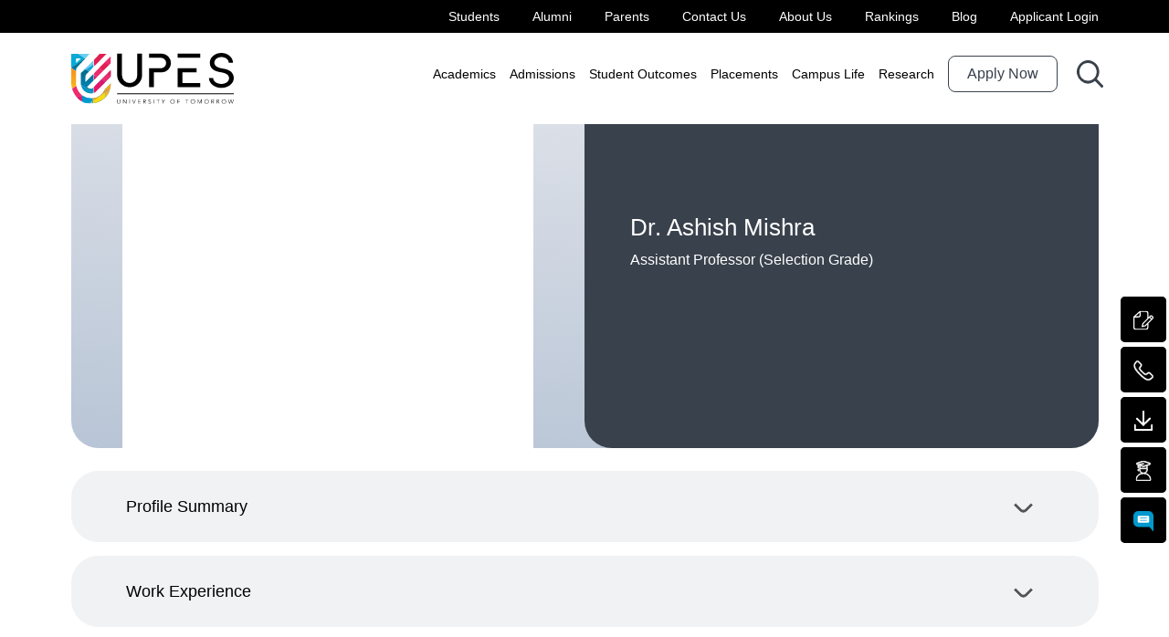

--- FILE ---
content_type: text/html; charset=utf-8
request_url: https://www.upes.ac.in/faculty/school-of-advanced-engineering/mechanical/dr-ashish-mishra
body_size: 16231
content:
<!DOCTYPE html>
<html lang="en">
<head>
    <meta charset="utf-8" />
<meta http-equiv="X-UA-Compatible" content="IE=edge" />
<meta name="viewport" content="width=device-width, initial-scale=1">
<meta http-equiv="Content-Type" content="text/html; charset=utf-8" />
<meta http-equiv="Content-Type" content="text/html; charset=ISO-8859-1">
<meta http-equiv="X-UA-Compatible" content="IE=edge,chrome=1" />
<title>Dr. Ashish Mishra- School of Advanced Engineering | UPES</title>
<meta name="description" content="Know more about Dr. Ashish Mishra of our School of Advanced Engineering. Also explore the area of Specialization, Awards &amp; Achievements of Dr. Ashish Mishra here."/>
<meta name="keywords" content="" />
<meta name="robots" content="index,follow"/>
<meta property="og:title" content="Dr. Ashish Mishra- School of Advanced Engineering | UPES"/>
<meta property="og:description" content="Know more about Dr. Ashish Mishra of our School of Advanced Engineering. Also explore the area of Specialization, Awards &amp; Achievements of Dr. Ashish Mishra here."/>
<meta property="og:image" content=""/>
<meta property="og:image:width" content="400"/>
<meta property="og:image:height" content="238"/>
<meta property="og:url" content=""/>
<meta property="og:site_name" content="upes"/>
<meta property="og:locale" content="en_US" />
<meta property="og:type" content="website" />
<meta content="article" property="og:type">
<meta name="twitter:card" content="summary"/>
<meta name="twitter:title" content="Dr. Ashish Mishra- School of Advanced Engineering | UPES"/>
<meta name="twitter:description" content="Know more about Dr. Ashish Mishra of our School of Advanced Engineering. Also explore the area of Specialization, Awards &amp; Achievements of Dr. Ashish Mishra here."/>
<meta name="twitter:domain" content="upes"/>
<meta name="twitter:image" content=""/>
<meta property="twitter:site" content="@upes" />
<meta itemprop="name" content="Dr. Ashish Mishra- School of Advanced Engineering | UPES" />
<meta itemprop="description" content="Know more about Dr. Ashish Mishra of our School of Advanced Engineering. Also explore the area of Specialization, Awards &amp; Achievements of Dr. Ashish Mishra here." />
<meta itemprop="image" content="">
<meta property="fb:app_id" content="361279583978239"/>
<meta name="author" content="upes">
<meta name="HandheldFriendly" content="true"/>
<meta http-equiv="content-language" content="en-in"/>
<META NAME="geo.position" CONTENT=" 19.0705638;72.8556971 ">
<META NAME="geo.placename" CONTENT="Mumbai">
<META NAME="geo.region" CONTENT="IN-MH">
<link rel="canonical" href="https://www.upes.ac.in/faculty/school-of-advanced-engineering/mechanical/dr-ashish-mishra"/>
<link rel="alternate" hreflang="x-default" href="https://www.upes.ac.in/faculty/school-of-advanced-engineering/mechanical/dr-ashish-mishra"/>


<noscript>
    <link rel="stylesheet" href="/assets/css/bootstrap.min.css" />
    <link rel="stylesheet" type="text/css" href="/assets/slick/slick.min.css"/>
</noscript>
<link rel="stylesheet" rel="preload" type="text/css" href="/assets/dist/bundle/app.styleBundle.css" media='all' />
<link rel="stylesheet" type="text/css" href="/assets/css/style.css" media='all' />
<link rel="icon" type="image/png" href="/assets/images/favicon.png" />
    <meta name="google-site-verification" content="SeiyAXcqLC_v4lqPG7rJR-N0ifD6Llvmf4zNGsTKWNs" />
    <!-- Snap Pixel Code -->
    <script type='text/javascript'>
    (function(e,t,n){if(e.snaptr)return;var a=e.snaptr=function()
    {a.handleRequest?a.handleRequest.apply(a,arguments):a.queue.push(arguments)};
    a.queue=[];var s='script';r=t.createElement(s);r.async=!0;
    r.src=n;var u=t.getElementsByTagName(s)[0];
    u.parentNode.insertBefore(r,u);})(window,document,'https://sc-static.net/scevent.min.js');

    snaptr('init', 'e2bcacdc-4651-41da-b5a0-21d9c5f5b976', {
    'user_email': '__INSERT_USER_EMAIL__'
    });

    snaptr('track', 'PAGE_VIEW');
    </script>
    <!-- End Snap Pixel Code -->
    <script async src="https://www.googletagmanager.com/gtag/js?id=AW-16517558973"></script>
    <script>
        window.dataLayer = window.dataLayer || [];
        function gtag(){dataLayer.push(arguments);}
        gtag('js', new Date());
        gtag('config', 'G-7H5VK61PPT');
        gtag('config', 'UA-21981520-1');
        gtag('config', 'AW-16517558973');
    </script>
    <script type="text/javascript">
        setTimeout(function(){
        (function(w,d,s,l,i){w[l]=w[l]||[];w[l].push({'gtm.start':
        new Date().getTime(),event:'gtm.js'});var f=d.getElementsByTagName(s)[0],
        j=d.createElement(s),dl=l!='dataLayer'?'&l='+l:'';j.async=true;j.src=
        'https://www.googletagmanager.com/gtm.js?id='+i+dl;f.parentNode.insertBefore(j,f);
        })(window,document,'script','dataLayer','GTM-5QTLTJ');
        }, 5000);
    </script>
    <script type='application/ld+json'>
        {
        "@context": "https://schema.org",
        "@type": "Organization",
        "url": "https://www.upes.ac.in",
        "logo": "https://www.upes.ac.in/assets/images/UPES-logo.svg"
        }
    </script>
    <script type='application/ld+json'>
        {
        "@context": "https://www.schema.org",
        "@type": "WebSite",
        "name": "UPES",
        "url": "https://www.upes.ac.in/"
        }
    </script>
    <script type="application/ld+json"> 
        { 
        "@context" : "https://schema.org", 
        "@type" : "LocalBusiness", 
        "name" : "UPES", 
        "image" : "https://www.upes.ac.in/assets/images/UPES-logo.svg", 
        "telephone" : "+91-1800-102-8737", 
        "email" : "enrollments@upes.ac.in", 
        "address" : { 
        "@type" : "PostalAddress", 
        "streetAddress" : "Bidholi, Via Prem Nagar,", 
        "addressLocality" : "Dehradun", 
        "addressRegion" : "Uttarakhand", 
        "addressCountry" : "India", 
        "postalCode" : "248007" 
        }, 
        "openingHoursSpecification" : { 
        "@type" : "OpeningHoursSpecification", 
        "opens" : "09:00", 
        "closes" : "17:00" 
        }, 
        "url" : "https://www.upes.ac.in/" 
        } 
    </script>
    <script type='application/ld+json'>
        {
        "@context": "https://www.schema.org",
        "@type": "EducationalOrganization",
        "name": "UPES",
        "url": "https://www.upes.ac.in/",
        "logo": "https://www.upes.ac.in/assets/images/UPES-logo.svg",
        "image": "https://www.upes.ac.in/assets/images/UPES-logo.svg",
        "description": "UPES is a Leading University in Dehradun, Offering Various Courses in Law, Management, Engineering, Information Technology, Public Policy, and Design Sectors. Call Now-1800-102-8737",
        "address": {
        "@type": "PostalAddress",
        "streetAddress": "Bidholi, Via Prem Nagar,",
        "postOfficeBoxNumber": "Bidholi, ",
        "addressLocality": "Dehradun",
        "addressRegion": "Uttarakhand",
        "postalCode": "248007",
        "addressCountry": "India"
        }
        }
    </script>
    <script id="_webengage_script_tag" type="text/javascript">
        var webengage;
        ! function(w, e, b, n, g) {
          function o(e, t) {
            e[t[t.length - 1]] = function() {
              r.__queue.push([t.join("."), arguments])
            }
          }
          var i, s, r = w[b],
            z = " ",
            l = "init options track screen onReady".split(z),
            a = "feedback survey notification".split(z),
            c = "options render clear abort".split(z),
            p = "Open Close Submit Complete View Click".split(z),
            u = "identify login logout setAttribute".split(z);
          if (!r || !r.__v) {
            for (w[b] = r = {
                __queue: [],
                __v: "6.0",
                user: {}
              }, i = 0; i < l.length; i++) o(r, [l[i]]);
            for (i = 0; i < a.length; i++) {
              for (r[a[i]] = {}, s = 0; s < c.length; s++) o(r[a[i]], [a[i], c[s]]);
              for (s = 0; s < p.length; s++) o(r[a[i]], [a[i], "on" + p[s]])
            }
            for (i = 0; i < u.length; i++) o(r.user, ["user", u[i]]);
            setTimeout(function() {
              var f = e.createElement("script"),
                d = e.getElementById("_webengage_script_tag");
              f.type = "text/javascript",
                f.async = !0,
                f.src = ("https:" == e.location.protocol ? "https://widgets.in.webengage.com" : "http://widgets.in.webengage.com") + "/js/webengage-min-v-6.0.js",
                d.parentNode.insertBefore(f, d);
            })
          }
        }(window, document, "webengage");  webengage.init("in~~134106115");
      </script>
      
      <!-- Google tag (gtag.js) -->
      <script async src="https://www.googletagmanager.com/gtag/js?id=AW-16843662820"></script>
      <script>
        window.dataLayer = window.dataLayer || [];
        function gtag(){dataLayer.push(arguments);}
        gtag('js', new Date());

        gtag('config', 'AW-16843662820');
      </script>
</head>
<body oncontextmenu="return false;">
    <noscript><iframe src="https://www.googletagmanager.com/ns.html?id=GTM-5QTLTJ" height="0" width="0" style="display:none;visibility:hidden"></iframe></noscript>
    <!-- <div id="page-loader">
  <div class="zoom-in-zoom-out"><img src="/assets/images/upes-loader.gif" alt="Loader" /></div>
</div> -->
<header class="fixed">
  <div class="nav_section">
      <nav class="top-nav">
          <div class="container">
            <ul class="nav justify-content-end">
              
                <li class="nav-item">
                  <a class="nav-link" href="/students" target="">Students</a>
                </li>
              
                <li class="nav-item">
                  <a class="nav-link" href="/alumni" target="">Alumni</a>
                </li>
              
                <li class="nav-item">
                  <a class="nav-link" href="/parents" target="">Parents</a>
                </li>
              
                <li class="nav-item">
                  <a class="nav-link" href="/contact" target="">Contact Us</a>
                </li>
              
                <li class="nav-item">
                  <a class="nav-link" href="/about-us" target="">About Us</a>
                </li>
              
                <li class="nav-item">
                  <a class="nav-link" href="/about-us/rankings-and-accreditations" target="">Rankings</a>
                </li>
              
                <li class="nav-item">
                  <a class="nav-link" href="/blog" target="_blank">Blog</a>
                </li>
              
                <li class="nav-item">
                  <a class="nav-link" href="https://admission.upes.ac.in/login" target="">Applicant Login</a>
                </li>
              
            </ul>
          </div>
      </nav>
      <nav class="navbar">
        <div class="container">
          <a class="navbar-brand" href="/">
            <img src="/assets/images/UPES-logo.svg" data-src="/assets/images/UPES-logo.svg" alt="UPES" title="UPES" width="178" height="58" class="lazyload" />
          </a>
          <a href="javascript:;" class="search-icon-top">
            <img data-src="/assets/images/icon-search-nav.svg" alt="Search" title="Search" width="17" height="17" class="lazyload" />
          </a>
          <button class="navbar-toggler" aria-label="Toggle navigation"> <span></span> <span></span> <span></span> </button>
          <div class="main-nav justify-content-end">
            <ul class="nav justify-content-end mb-2 mb-lg-0">
              
                <li class="nav-item has-academics-subnav">
                    <a class="nav-link" target="" href="route:<nolink>">Academics</a>
                    
                      <div class="academics-subnav">
                        <div class="container">
                          <div class="d-flex justify-content-start">
                            <div class="col-12 col-lg-5 academics-subnav-img">
                              <figure><img class="lazyload" data-src="https://upescdn.azureedge.net/drupal-data/2023-09/header-SOAE.webp" width="593" height="473" alt="Nav Image" class="img-fluid"></figure>  
                            </div>
                            <div class="col-12 col-lg-7 academics-subnav-links">
                              <a href="javascript:;" class="academics-back">Back</a>
                              <ul class="list-unstyled">
                                
                                  <li class="nav-item-inner" data-nav-img="https://upeswebsitecdn-prod-hphqfhc0b8h2ffhf.a02.azurefd.net/drupal-data/2023-09/header-SOAE_0.webp">
                                    <a href="/academics" target="">Academics</a>
                                    
                                  </li>
                                
                                  <li class="nav-item-inner" data-nav-img="https://upeswebsitecdn-prod-hphqfhc0b8h2ffhf.a02.azurefd.net/drupal-data/2023-09/header-SOAE.webp">
                                    <a href="/school-of-advanced-engineering" target="">School of Advanced Engineering</a>
                                    
                                      <span class="dropdown-arrow-click"></span>
                                      <ul class="list-unstyled nav-item-2layer">
                                        
                                          <li class="nav-item-inner"><a target="" href="/school-of-advanced-engineering/bsc-hons">B.Sc. (Hons.)</a></li>
                                        
                                          <li class="nav-item-inner"><a target="" href="/school-of-advanced-engineering/btech-engineering">B.Tech.</a></li>
                                        
                                          <li class="nav-item-inner"><a target="" href="/school-of-advanced-engineering/msc-engineering">M.Sc.</a></li>
                                        
                                          <li class="nav-item-inner"><a target="" href="/school-of-advanced-engineering/mtech">M.Tech.</a></li>
                                        
                                          <li class="nav-item-inner"><a target="" href="/school-of-advanced-engineering/phd-engineering">PhD</a></li>
                                        
                                      </ul>
                                    
                                  </li>
                                
                                  <li class="nav-item-inner" data-nav-img="https://upeswebsitecdn-prod-hphqfhc0b8h2ffhf.a02.azurefd.net/drupal-data/2023-09/header-SOB.webp">
                                    <a href="/school-of-business" target="">School of Business</a>
                                    
                                      <span class="dropdown-arrow-click"></span>
                                      <ul class="list-unstyled nav-item-2layer">
                                        
                                          <li class="nav-item-inner"><a target="" href="/school-of-business/bcom-hons">B.Com. (Hons)</a></li>
                                        
                                          <li class="nav-item-inner"><a target="" href="/school-of-business/bba">BBA</a></li>
                                        
                                          <li class="nav-item-inner"><a target="" href="/school-of-business/integrated-bcom-hons-mba">Integrated - B.Com. (Hons) - MBA</a></li>
                                        
                                          <li class="nav-item-inner"><a target="" href="/school-of-business/integrated-bba-mba">Integrated - BBA - MBA</a></li>
                                        
                                          <li class="nav-item-inner"><a target="" href="/school-of-business/mba">MBA</a></li>
                                        
                                          <li class="nav-item-inner"><a target="" href="/school-of-business/phd-business">PhD</a></li>
                                        
                                      </ul>
                                    
                                  </li>
                                
                                  <li class="nav-item-inner" data-nav-img="https://upeswebsitecdn-prod-hphqfhc0b8h2ffhf.a02.azurefd.net/drupal-data/2023-09/header-SOCS.webp">
                                    <a href="/school-of-computer-science" target="">School of Computer Science</a>
                                    
                                      <span class="dropdown-arrow-click"></span>
                                      <ul class="list-unstyled nav-item-2layer">
                                        
                                          <li class="nav-item-inner"><a target="" href="/school-of-computer-science/bsc-computer-science">B.Sc.</a></li>
                                        
                                          <li class="nav-item-inner"><a target="" href="/school-of-computer-science/btech-cse">B.Tech. CSE</a></li>
                                        
                                          <li class="nav-item-inner"><a target="" href="/school-of-computer-science/btech-cse/mathematics-and-computing">B.Tech. CSE - Mathematics and Computing</a></li>
                                        
                                          <li class="nav-item-inner"><a target="" href="/school-of-computer-science/bca">BCA</a></li>
                                        
                                          <li class="nav-item-inner"><a target="" href="/school-of-computer-science/mtech-cse">M.Tech. CSE</a></li>
                                        
                                          <li class="nav-item-inner"><a target="" href="/school-of-computer-science/mca">MCA</a></li>
                                        
                                          <li class="nav-item-inner"><a target="" href="/school-of-computer-science/phd-cse">PhD</a></li>
                                        
                                      </ul>
                                    
                                  </li>
                                
                                  <li class="nav-item-inner" data-nav-img="https://upeswebsitecdn-prod-hphqfhc0b8h2ffhf.a02.azurefd.net/drupal-data/2023-09/header-SOD.webp">
                                    <a href="/school-of-design" target="">School of Design</a>
                                    
                                      <span class="dropdown-arrow-click"></span>
                                      <ul class="list-unstyled nav-item-2layer">
                                        
                                          <li class="nav-item-inner"><a target="" href="/school-of-design/bdes">B.Des.</a></li>
                                        
                                          <li class="nav-item-inner"><a target="" href="/school-of-design/mdes">M.Des.</a></li>
                                        
                                          <li class="nav-item-inner"><a target="" href="/school-of-design/phd">PhD</a></li>
                                        
                                      </ul>
                                    
                                  </li>
                                
                                  <li class="nav-item-inner" data-nav-img="https://upeswebsitecdn-prod-hphqfhc0b8h2ffhf.a02.azurefd.net/drupal-data/2023-09/header-SOHST.webp">
                                    <a href="/school-of-health-sciences-and-technology" target="">School of Health Sciences & Technology</a>
                                    
                                      <span class="dropdown-arrow-click"></span>
                                      <ul class="list-unstyled nav-item-2layer">
                                        
                                          <li class="nav-item-inner"><a target="" href="/school-of-health-sciences-and-technology/b-pharma-health-sciences">B.Pharm.</a></li>
                                        
                                          <li class="nav-item-inner"><a target="" href="/school-of-health-sciences-and-technology/bsc-health-sciences">B.Sc.</a></li>
                                        
                                          <li class="nav-item-inner"><a target="" href="/school-of-health-sciences-and-technology/btech-health-sciences">B.Tech.</a></li>
                                        
                                          <li class="nav-item-inner"><a target="" href="/school-of-health-sciences-and-technology/msc-health-sciences">M.Sc.</a></li>
                                        
                                          <li class="nav-item-inner"><a target="" href="/school-of-health-sciences-and-technology/md-global-pathway-program">MD Pathway Program - 5 Yrs</a></li>
                                        
                                          <li class="nav-item-inner"><a target="" href="/school-of-health-sciences-and-technology/phd-health-sciences">PhD</a></li>
                                        
                                      </ul>
                                    
                                  </li>
                                
                                  <li class="nav-item-inner" data-nav-img="https://upeswebsitecdn-prod-hphqfhc0b8h2ffhf.a02.azurefd.net/drupal-data/2023-09/header-SOL.webp">
                                    <a href="/school-of-law" target="">School of Law</a>
                                    
                                      <span class="dropdown-arrow-click"></span>
                                      <ul class="list-unstyled nav-item-2layer">
                                        
                                          <li class="nav-item-inner"><a target="" href="/school-of-law/ba-llb-hons">BA LL.B.</a></li>
                                        
                                          <li class="nav-item-inner"><a target="" href="/school-of-law/bba-llb-hons">BBA LL.B.</a></li>
                                        
                                          <li class="nav-item-inner"><a target="" href="/school-of-law/llb">LL.B. - 3 Yrs</a></li>
                                        
                                          <li class="nav-item-inner"><a target="" href="/school-of-law/llm">LL.M.</a></li>
                                        
                                          <li class="nav-item-inner"><a target="" href="/school-of-law/phd-law">PhD</a></li>
                                        
                                      </ul>
                                    
                                  </li>
                                
                                  <li class="nav-item-inner" data-nav-img="https://upeswebsitecdn-prod-hphqfhc0b8h2ffhf.a02.azurefd.net/drupal-data/2023-09/header-SOLS_0.webp">
                                    <a href="/school-of-liberal-studies-and-humanities" target="">School of Liberal Studies & Humanities</a>
                                    
                                      <span class="dropdown-arrow-click"></span>
                                      <ul class="list-unstyled nav-item-2layer">
                                        
                                          <li class="nav-item-inner"><a target="" href="/school-of-liberal-studies-and-media/ba-hons">BA (H)</a></li>
                                        
                                          <li class="nav-item-inner"><a target="" href="/school-of-liberal-studies-and-media/bsc-hons">B.Sc. (H)</a></li>
                                        
                                          <li class="nav-item-inner"><a target="" href="/school-of-liberal-studies-and-media/ba">BA</a></li>
                                        
                                          <li class="nav-item-inner"><a target="" href="/school-of-liberal-studies-and-media/ma">MA</a></li>
                                        
                                          <li class="nav-item-inner"><a target="" href="/school-of-liberal-studies-and-media/phd-liberal-studies">PhD</a></li>
                                        
                                      </ul>
                                    
                                  </li>
                                
                                  <li class="nav-item-inner" data-nav-img="https://upeswebsitecdn-prod-hphqfhc0b8h2ffhf.a02.azurefd.net/drupal-data/2023-09/header-SFL.webp">
                                    <a href="/school-for-life" target="">School for Life</a>
                                    
                                  </li>
                                
                                  <li class="nav-item-inner" data-nav-img="https://upeswebsitecdn-prod-hphqfhc0b8h2ffhf.a02.azurefd.net/drupal-data/2023-09/header-SFL.webp">
                                    <a href="https://upesonline.ac.in/" target="">UPES Online</a>
                                    
                                  </li>
                                
                              </ul>
                            </div>
                          </div>
                        </div>
                      </div>
                    
                </li>
              
                <li class="nav-item ">
                    <a class="nav-link" target="" href="/admissions">Admissions</a>
                    
                </li>
              
                <li class="nav-item ">
                    <a class="nav-link" target="" href="/student-outcomes">Student Outcomes</a>
                    
                </li>
              
                <li class="nav-item ">
                    <a class="nav-link" target="" href="/placements">Placements</a>
                    
                </li>
              
                <li class="nav-item ">
                    <a class="nav-link" target="" href="/campus-life">Campus Life</a>
                    
                </li>
              
                <li class="nav-item ">
                    <a class="nav-link" target="_blank" href="/research">Research</a>
                    
                </li>
              
              <li class="nav-item">
                <a class="white-buttons with-white-bg" target="_blank" href="https://admission.upes.ac.in/apply" title="Apply Now">
                  <span>Apply Now</span>
                </a>
              </li>
              <li class="nav-item has-search">
                <button title="Search" type="button" aria-label="Search button">
                  <svg id="Group_23098" data-name="Group 23098" xmlns="http://www.w3.org/2000/svg" xmlns:xlink="http://www.w3.org/1999/xlink" width="29.213" height="29.223" viewBox="0 0 29.213 29.223">
                    <defs>
                      <clipPath id="clip-path">
                        <rect id="Rectangle_10300" data-name="Rectangle 10300" width="29.213" height="29.223" fill="#39414c"/>
                      </clipPath>
                    </defs>
                    <g id="Group_23098-2" data-name="Group 23098" clip-path="url(#clip-path)">
                      <path id="Path_36602" data-name="Path 36602" d="M22.094,20.051c.5.492.992.971,1.478,1.457q2.577,2.573,5.151,5.148a1.45,1.45,0,0,1,.471,1.3,1.4,1.4,0,0,1-.969,1.174,1.379,1.379,0,0,1-1.5-.344c-.872-.857-1.732-1.726-2.6-2.591l-3.882-3.881c-.069-.069-.142-.135-.157-.149a28.97,28.97,0,0,1-2.592,1.5A11.636,11.636,0,0,1,5.008,22.235,12.168,12.168,0,0,1,.334,15.113,11.491,11.491,0,0,1,1.813,6.162,12.415,12.415,0,0,1,9.77.33a11.525,11.525,0,0,1,9.447,1.829A12.389,12.389,0,0,1,24.5,9.732a11.7,11.7,0,0,1-1.915,9.635c-.148.217-.307.425-.494.684m-9.813,1.863a9.843,9.843,0,0,0,5.415-1.5,3.827,3.827,0,0,0,1.334-1.172,1.59,1.59,0,0,1,.338-.309,2.824,2.824,0,0,0,.418-.379,12.113,12.113,0,0,0,.847-1.228,9.821,9.821,0,0,0,1.1-6.748,8.872,8.872,0,0,0-3.663-5.886,9.471,9.471,0,0,0-6.615-1.7,8.956,8.956,0,0,0-7.13,4.33,9.622,9.622,0,0,0-1.314,6.395A9.075,9.075,0,0,0,5.444,19a9.314,9.314,0,0,0,6.837,2.912" transform="translate(0 0)" fill="#39414c"/>
                    </g>
                  </svg>
                </button>
              </li>
            </ul>
          </div>
        </div>
     </nav>
  </div>
  <div class="search-box">
    <div class="container">
      <div class="input-group">
        <div class="rbt search-group d-flex" style="flex:1;height:100%;position:relative">
          <input class="rbt-input-main form-control rbt-input" type="text"  id="header-search-input" placeholder="Search" autocomplete="off" spellcheck="true" autocorrect="off">
          <span class="input-group-append" style="height: 100%;">
              <button class="btn btn-outline-secondary bg-white border-start-0 border-bottom-0 border ms-n5" id="btn-header-search" type="button">
                  <img src="/assets/images/top-collapsable-search.svg" alt="Search" onclick="searchKeyword('#header-search-input')" />
              </button>
          </span>
          <div class="input-group-append">
            <button class="btn btn-close" type="button" aria-label="close search">
              <img class="close-search" src="/assets/images/icon-close.svg" alt="Search-close"/>
            </button>
          </div>
        </div>
      </div>
      <p class="error-search">Minimum 3 characters require</p>
      <div class="search-listing searchWrap-section">
        <div class="row">
          <div class="col-md-12">
            <div class="search-result-section">
              <p class="search-title">Popular Searches</p>
              <div class="popular-items" id="popular-search-list"></div>
            </div>
          </div>
        </div>
      </div>
    </div>
  </div>
</header>
    <main class="innerPages">
        
            
  <section class="section-white" id="breadcrumb">
    <div class="container">
      <ul class="list-unstyled d-flex mb-0">
        
          
            <li>
              <a href="/">
                Home
              </a>
            </li>
          
        
          
            <li>
              <a href="/faculty">
                Faculty
              </a>
            </li>
          
        
          
            <li>
              <a href="/school-of-advanced-engineering">
                School of Advanced Engineering
              </a>
            </li>
          
        
          
            <li>
              <a href="/school-of-advanced-engineering/department-of-mechanical-engineering">
                Mechanical
              </a>
            </li>
          
        
        
          <li class="active" aria-current="page">
            Dr. Ashish Mishra
          </li>
        
      </ul>
    </div>
  </section>
  <script type="application/ld+json">
    {
      "@context": "https://schema.org/", 
      "@type": "BreadcrumbList",
      "itemListElement": [{
            "@type": "ListItem", 
            "position":1, 
            "name": "Home",
            "item": "https://www.upes.ac.in/"
          },{
            "@type": "ListItem", 
            "position":2, 
            "name": "Faculty",
            "item": "https://www.upes.ac.in/faculty"
          },{
            "@type": "ListItem", 
            "position":3, 
            "name": "School of Advanced Engineering",
            "item": "https://www.upes.ac.in/school-of-advanced-engineering"
          },{
            "@type": "ListItem", 
            "position":4, 
            "name": "Mechanical",
            "item": "https://www.upes.ac.in/school-of-advanced-engineering/department-of-mechanical-engineering"
          },{
            "@type": "ListItem", 
            "position":5,
            "name": "Dr. Ashish Mishra",
            "item": "https://www.upes.ac.in/faculty/school-of-advanced-engineering/mechanical/dr-ashish-mishra"
          }
      ]
    }
  </script>



        
            
  <section class="section-pb section-white hero-section scrollMainWrap" id="">
    <div class="container">
      
        <div class="d-flex faculty-full-row mb-0">
          
            <div class="col-12 col-lg-6 d-flex justify-content-center">
              <figure>
                <img class="lazyload" src="/assets/images/blank.gif" data-src="https://upeswebsitecdn-prod-hphqfhc0b8h2ffhf.a02.azurefd.net/drupal-data/2023-08/faculty-ashish-mishra.webp" alt="Dr. Ashish Mishra" title="Dr. Ashish Mishra" width="485" height="400" />
              </figure>
            </div>
            <div class="col-12 col-lg-6 faculty-info">
              
                <h1 class="leader-name">Dr. Ashish Mishra</h1>
              
              
              
              
                <h2 class="leader-designation">Assistant Professor (Selection Grade)</h2>
              
            </div>
          
        </div>
      
    </div>
  </section>

        
            
    <section class="scrollMainWrap section-pb section-white" id="">
        <div class="container">
            <div class="overflow-hidden">
                <div class="row gx-5 justify-content-between">
                    
                        <div class="col-md-12">
                            <div class="common-course-details pe-0">
                                <div id="course-details">
                                    
                                        
                                        <div class="commonAccordion mb-4">
                                            
                                                <div class="commonAccordion-item">
                                                    
                                                        <div class="commonAccordion-header" role="button">
                                                            <p>Profile Summary </p>
                                                        </div>
                                                    
                                                    
                                                        <div class="commonAccordian_content common-text" aria-labelledby="accordian-overview">
                                                            <p>Dr. Mishra holds a Ph.D. in Aerospace Structures (2018) and an M.S. in Aerospace Engineering (2014) from IIT Madras. He completed his B.E. in Aeronautical Engineering from the Aeronautical Society of India in 2011.&nbsp;</p><p>His research focuses on developing lightweight and effective solutions for ballistic armour and structures using experimental and numerical methods. He has published various articles in international journals and presented papers at prestigious international conferences.</p>
                                                        </div>
                                                    
                                                </div>
                                            
                                                <div class="commonAccordion-item">
                                                    
                                                        <div class="commonAccordion-header" role="button">
                                                            <p>Work Experience </p>
                                                        </div>
                                                    
                                                    
                                                        <div class="commonAccordian_content common-text" aria-labelledby="accordian-overview">
                                                            <p>Before joining UPES, Dr. Mishra was an institute post-doc fellow at IIT Madras. He has also worked as a Trainee at DRDO- Centre of Airborne System, Bengaluru for one year.</p>
                                                        </div>
                                                    
                                                </div>
                                            
                                                <div class="commonAccordion-item">
                                                    
                                                        <div class="commonAccordion-header" role="button">
                                                            <p>Research Interests </p>
                                                        </div>
                                                    
                                                    
                                                        <div class="commonAccordian_content common-text" aria-labelledby="accordian-overview">
                                                            <p>Dr. Mishra’s broader research area includes composite materials, impact loading on structures, computational solid mechanics, material characterization, and reliability. He is also interested in using the combined approach of material and mechanics to provide lightweight solutions for ballistic armour, space shields, and structures.</p>
                                                        </div>
                                                    
                                                </div>
                                            
                                                <div class="commonAccordion-item">
                                                    
                                                        <div class="commonAccordion-header" role="button">
                                                            <p>Teaching Philosophy </p>
                                                        </div>
                                                    
                                                    
                                                        <div class="commonAccordian_content common-text" aria-labelledby="accordian-overview">
                                                            <p>Dr. Mishra's teaching methodology fosters critical thinking, problem-solving skills, and a deeper understanding of the subject. He simplifies complex concepts and relates them to real-world engineering applications.</p>
                                                        </div>
                                                    
                                                </div>
                                            
                                                <div class="commonAccordion-item">
                                                    
                                                        <div class="commonAccordion-header" role="button">
                                                            <p>Courses Taught </p>
                                                        </div>
                                                    
                                                    
                                                        <div class="commonAccordian_content common-text" aria-labelledby="accordian-overview">
                                                            <p>Dr. Mishra teaches courses in the field of mechanics and materials which include aerospace structures, finite element method, mechanics of materials, composite materials, aircraft materials, engineering mechanics and allied areas.</p>
                                                        </div>
                                                    
                                                </div>
                                            
                                                <div class="commonAccordion-item">
                                                    
                                                        <div class="commonAccordion-header" role="button">
                                                            <p>Awards and Grants</p>
                                                        </div>
                                                    
                                                    
                                                        <div class="commonAccordian_content common-text" aria-labelledby="accordian-overview">
                                                            <p>Dr. Mishra and his team won the Defence India Start-up Challenge, an initiative orchestrated by the Government of India. Additionally, they secured the distinguished position of second runner-up in the SAE Aerothon competition. Dr. Mishra's academic journey includes being granted a post-doctoral fellowship by IIT Madras and holds a lifetime membership in the esteemed Aeronautical Society of India. The accomplishments of his students are equally impressive, as they attained the distinction of receiving the best thesis awards within the realm of aerospace engineering. Furthermore, he received a research grant ‘SEED’ of Rs. 3 lakhs from UPES.</p>
                                                        </div>
                                                    
                                                </div>
                                            
                                                <div class="commonAccordion-item">
                                                    
                                                        <div class="commonAccordion-header" role="button">
                                                            <p>Scholarly Activities </p>
                                                        </div>
                                                    
                                                    
                                                        <div class="commonAccordian_content common-text" aria-labelledby="accordian-overview">
                                                            <p>Dr. Mishra is actively working in collaboration with national and international members to develop lightweight solutions for ballistic armour and impact-resistant structures. He is also supervising a few Ph.D. scholars at UPES. Additionally, he is also serving as the editor of the renowned journal 'Advances in Materials' and reviews for various reputed international journals. He developed an online tool to demonstrate lab practicals which enhances the classroom teaching experience. He also organized a workshop on technical writing using LaTeX and was a member of the organizing committee of the National Space Convention-2023.</p>
                                                        </div>
                                                    
                                                </div>
                                            
                                                <div class="commonAccordion-item">
                                                    
                                                        <div class="commonAccordion-header" role="button">
                                                            <p>Contact</p>
                                                        </div>
                                                    
                                                    
                                                        <div class="commonAccordian_content common-text" aria-labelledby="accordian-overview">
                                                            <p><a href="mailto:ashish.mishra@ddn.upes.ac.in">ashish.mishra@ddn.upes.ac.in</a></p>
                                                        </div>
                                                    
                                                </div>
                                            
                                        </div>
                                    
                                </div>
                            </div>
                        </div>
                    
                    
                </div>
            </div>
        </div>
    </section>

        
            
        
        <!-- Eligibility Criteria Modal Start-->
        <div class="modal fade" id="eligibilityModal" tabindex="-1" aria-labelledby="eligibilityModalLabel" aria-hidden="true">
            <div class="modal-dialog modal-dialog-centered modal-lg custom-modal">
                <div class="modal-content">
                    <button type="button" data-bs-dismiss="modal" class="custom-modal-close" aria-label="Close">Close</button>
                    <div class="modal-body">
                        <p class="modal-title">Eligibility Criteria</p>
                        <div class="eligibility-modal-content"></div>
                    </div>
                </div>
            </div>
        </div>
        <!-- Eligibility Criteria Modal End -->
    </main>
    
   <footer class="mx-auto w-xl-100 d-flex justify-content-center footerv3">
      <div class="icons-sidebar cta-v2">
         <a class="trans-buttons" href="https://admission.upes.ac.in/apply" title="Apply Now"><span>Apply Now</span></a>
         <div class="icons-sidebar-list">
            <ul class="list-unstyled">
               <li>
                  <a href="javascript:;" data-bs-toggle="modal" data-bs-target="#speakingCounsellorModal"
                     title="Speak to a Counsellor" class="">
                     <img data-src="/assets/images/icon-sidebar-form.svg" alt="Contact Us"
                        title="Contact Us" width="30" height="30" class=" lazyloaded"
                        src="/assets/images/icon-sidebar-form.svg">
                     <span class="sidebar-note-overlay">Speak to a Counsellor</span>
                  </a>
               </li>
               <li>
                  <a href="javascript:;" data-bs-target="#helplineModal" title="Helpline"
                     class="">
                     <img data-src="/assets/images/icon-sidebar-call.svg" alt="Call Us" title="Call Us" width="30"
                        height="30" class=" lazyloaded" src="/assets/images/icon-sidebar-call.svg">
                     <span class="sidebar-note-overlay">Helpline</span>
                  </a>
               </li>
               <li>
                  <a href="/admissions/downloads" title="Downloads">
                     <img data-src="/assets/images/icon-sidebar-download.svg" alt="Downloads" title="Downloads"
                        width="30" height="30" class=" lazyloaded" src="/assets/images/icon-sidebar-download.svg">
                     <span class="sidebar-note-overlay">Download Brochure</span>
                  </a>
               </li>
               <li>
                <a href="/ambassador" title="Chat with student buddy">
                  <img data-src="/assets/images/icon-student-buddy.svg" alt="Chat with student buddy" title="Chat with student buddy" width="30" height="30" class=" lazyloaded" src="/assets/images/icon-student-buddy.svg">
                  <span class="sidebar-note-overlay">Chat with student buddy</span>
               </a>
             </li>
               <li class="sidebar-chat">
                  <a href="javascript:;" data-bs-toggle="modal" data-bs-target="#chatWithUsModal" class="active">
                     <img data-src="/assets/images/icon-sidebar-chat.svg" alt="Chat" title="Chat" width="30" height="30"
                        class=" lazyloaded" src="/assets/images/icon-sidebar-chat.svg">
                     <span class="sidebar-note-overlay">Chat with us</span>
                  </a>
               </li>
            </ul>
            <a href="javascript:;" class="three-dots-click" aria-label="Read more about sidebar link"><img
                  data-src="/assets/images/icon-three-dots.svg" alt="" title="" width="30" height="30"
                  class="lazyload"></a>
         </div>
      </div>
      <div class="container" role="contentinfo">
        <div class="footer-top d-flex justify-content-lg-between flex-wrap flex-lg-nowrap flex-column-reverse flex-lg-row" id="footer-top">
          <div class="footer-top-r">           
            <div class="accordian-footer d-flex justify-content-lg-between flex-wrap flex-lg-nowrap flex-column flex-lg-row">
               
              <div class="accordian-item col-12 col-lg-3 col-ul-0">
                <h4 class="d-flex justify-content-between" id="heading0">Admissions <style> .img-text-card-wrap .slick-slider.studentOutcomesSlider.imgCardTextSlider.excellenceStorySlider .item .common-card { display: block; height: 488px; } </style> <span></span> </h4>
                
                  <div class="accordian_content" aria-labelledby="heading0">
                     <ul class="list-unstyled mb-0">
                        
                           <li>
                              <a class="" href="/admissions/btech" target="" rel="" title="B.Tech.">
                              B.Tech.</a>
                           </li>
                        
                           <li>
                              <a class="" href="/admissions/mba" target="" rel="" title="MBA">
                              MBA</a>
                           </li>
                        
                           <li>
                              <a class="" href="/admissions/bdes" target="" rel="" title="B.Des.">
                              B.Des.</a>
                           </li>
                        
                           <li>
                              <a class="" href="/admissions/mtech" target="" rel="" title="M.Tech.">
                              M.Tech.</a>
                           </li>
                        
                           <li>
                              <a class="" href="/admissions/llb" target="" rel="" title="LL.B.">
                              LL.B.</a>
                           </li>
                        
                           <li>
                              <a class="" href="/admissions/mdes" target="" rel="" title="M.Des.">
                              M.Des.</a>
                           </li>
                        
                           <li>
                              <a class="" href="/school-of-health-sciences-and-technology/b-pharma" target="" rel="" title="B.Pharm.">
                              B.Pharm.</a>
                           </li>
                        
                           <li>
                              <a class="" href="/admissions/ma" target="" rel="" title="MA">
                              MA</a>
                           </li>
                        
                           <li>
                              <a class="" href="/admissions/bba" target="" rel="" title="BBA">
                              BBA</a>
                           </li>
                        
                           <li>
                              <a class="" href="/admissions/msc" target="" rel="" title="M.Sc.">
                              M.Sc.</a>
                           </li>
                        
                           <li>
                              <a class="" href="/admissions/bca" target="" rel="" title="BCA">
                              BCA</a>
                           </li>
                        
                           <li>
                              <a class="" href="/admissions/llm" target="" rel="" title="LL.M.">
                              LL.M.</a>
                           </li>
                        
                           <li>
                              <a class="" href="/admissions/bsc" target="" rel="" title="B.Sc.">
                              B.Sc.</a>
                           </li>
                        
                           <li>
                              <a class="" href="/admissions/mca" target="" rel="" title="MCA">
                              MCA</a>
                           </li>
                        
                           <li>
                              <a class="" href="/admissions/bcom" target="" rel="" title="B.Com.">
                              B.Com.</a>
                           </li>
                        
                           <li>
                              <a class="" href="/school-of-advanced-engineering/phd-engineering" target="" rel="" title="PhD">
                              PhD</a>
                           </li>
                        
                           <li>
                              <a class="" href="/admissions/ba" target="" rel="" title="BA (Hons.)">
                              BA (Hons.)</a>
                           </li>
                        
                     </ul>
                  </div>
                
              </div>
              
              <div class="accordian-item col-12 col-lg-3 col-ul-1">
                <h4 class="d-flex justify-content-between" id="heading1">Aspiring Students <span></span> </h4>
                
                  <div class="accordian_content" aria-labelledby="heading1">
                     <ul class="list-unstyled mb-0">
                        
                           <li>
                              <a class="" href="/admissions/admission-alerts" target="" rel="" title="Admission Alerts">
                              Admission Alerts</a>
                           </li>
                        
                           <li>
                              <a class="" href="/faqs" target="" rel="" title="FAQs">
                              FAQs</a>
                           </li>
                        
                           <li>
                              <a class="" href="https://refund.upes.ac.in/" target="_blank" rel="nofollow" title="Fee Refund Portal">
                              Fee Refund Portal</a>
                           </li>
                        
                           <li>
                              <a class="" href="/global-pathways" target="" rel="" title="Global Pathways Program">
                              Global Pathways Program</a>
                           </li>
                        
                           <li>
                              <a class="" href="/international-admissions" target="" rel="" title="International Admissions">
                              International Admissions</a>
                           </li>
                        
                           <li>
                              <a class="" href="/news" target="" rel="" title="Media">
                              Media</a>
                           </li>
                        
                           <li>
                              <a class="" href="/academics#find-program-detailed" target="" rel="" title="Programs">
                              Programs</a>
                           </li>
                        
                           <li>
                              <a class="" href="https://upesonline.ac.in/" target="_blank" rel="nofollow" title="UPES Online">
                              UPES Online</a>
                           </li>
                        
                           <li>
                              <a class="blink_me" href="/admissions/important-dates" target="" rel="" title="Important Dates">
                              Important Dates</a>
                           </li>
                        
                     </ul>
                  </div>
                
              </div>
              
              <div class="accordian-item col-12 col-lg-6 col-ul-2">
                <h4 class="d-flex justify-content-between" id="heading2">Other links <span></span> </h4>
                
                  <div class="accordian_content" aria-labelledby="heading2">
                     <ul class="list-unstyled mb-0">
                        
                           <li>
                              <a class="" href="https://www.upes.ac.in/admissions/academic-calendar" target="_blank" rel="nofollow" title="Academic Calendar">
                              Academic Calendar</a>
                           </li>
                        
                           <li>
                              <a class="" href="/campus-life" target="" rel="" title="Campus">
                              Campus</a>
                           </li>
                        
                           <li>
                              <a class="" href="/events-and-activities" target="" rel="" title="Events">
                              Events</a>
                           </li>
                        
                           <li>
                              <a class="" href="/nirf-ranking-report" target="" rel="" title="NIRF Ranking Report">
                              NIRF Ranking Report</a>
                           </li>
                        
                           <li>
                              <a class="" href="/about-us/careers" target="" rel="" title="Careers">
                              Careers</a>
                           </li>
                        
                           <li>
                              <a class="" href="/faculty" target="" rel="" title="Faculty">
                              Faculty</a>
                           </li>
                        
                           <li>
                              <a class="" href="/admissions/scholarships" target="" rel="" title="Scholarships">
                              Scholarships</a>
                           </li>
                        
                           <li>
                              <a class="" href="/feedback" target="" rel="" title="Feedback">
                              Feedback</a>
                           </li>
                        
                           <li>
                              <a class="" href="/hill" target="" rel="" title="HILL">
                              HILL</a>
                           </li>
                        
                           <li>
                              <a class="" href="/about-us/mandatory-disclosure" target="" rel="" title="Mandatory Disclosures">
                              Mandatory Disclosures</a>
                           </li>
                        
                           <li>
                              <a class="" href="/student-achievements" target="" rel="" title="Student Achievements">
                              Student Achievements</a>
                           </li>
                        
                           <li>
                              <a class="" href="/about-us/careers#section2" target="" rel="" title="Current Openings">
                              Current Openings</a>
                           </li>
                        
                           <li>
                              <a class="" href="/iqac/naac" target="" rel="" title="NAAC">
                              NAAC</a>
                           </li>
                        
                           <li>
                              <a class="" href="/student-space" target="" rel="" title="Student Corner">
                              Student Corner</a>
                           </li>
                        
                           <li>
                              <a class="" href="/admissions/downloads" target="" rel="" title="Downloads">
                              Downloads</a>
                           </li>
                        
                           <li>
                              <a class="" href="/upes-best-centre" target="" rel="" title="BEST Centre">
                              BEST Centre</a>
                           </li>
                        
                           <li>
                              <a class="" href="/iqac" target="" rel="" title="IQAC">
                              IQAC</a>
                           </li>
                        
                           <li>
                              <a class="" href="/national-academic-depository-nad" target="" rel="" title="National Academic Depository">
                              National Academic Depository</a>
                           </li>
                        
                           <li>
                              <a class="" href="/sustainable-development-goals" target="" rel="" title="Sustainable Development Goal">
                              Sustainable Development Goal</a>
                           </li>
                        
                     </ul>
                  </div>
                
              </div>
                           
            </div>
            
               <div class="row footer-add">
                  
                     <div class="col-6 col-lg-3">
                        
                           <h4 class="d-flex justify-content-between">Kandoli Campus, Dehradun</h4>
                        
                        
                           <div class="footer-add-inner">
                              <p>P.O. Kandoli Via Premnagar,<br>Dehradun-248007</p>
                           </div>
                        
                     </div>
                  
                     <div class="col-6 col-lg-3">
                        
                           <h4 class="d-flex justify-content-between">Bidholi Campus, Dehradun</h4>
                        
                        
                           <div class="footer-add-inner">
                              <p>P.O. Bidholi Via Premnagar,&nbsp;<br>Dehradun-248007</p>
                           </div>
                        
                     </div>
                  
                     <div class="col-6 col-lg-3">
                        
                           <h4 class="d-flex justify-content-between">Corporate Office</h4>
                        
                        
                           <div class="footer-add-inner">
                              <p>216B I, Second Floor,<br>Splendor Forum, Plot Bearing No. 3,<br>Jasola District Centre, Jasola,<br>New Delhi-110025</p>
                           </div>
                        
                     </div>
                  
                     <div class="col-6 col-lg-3">
                        
                           <h4 class="d-flex justify-content-between">Contact Us</h4>
                        
                        
                           <div class="footer-add-inner">
                              <p>Toll Free : <a href="tel:18001028737">18001028737</a></p><p>Email : <a href="mailto:enrollments@upes.ac.in">enrollments@upes.ac.in</a></p><p>For International Queries : <a href="mailto:international.admissions@upes.ac.in">international.admissions@upes.ac.in</a></p>
                           </div>
                        
                     </div>
                  
               </div>
             
          </div>
        </div>
        <div class="footer-bottom">
          <div class="footer-bottom-item">
            <div class="footer-follow-on">
               <p>Follow Us:</p>
               <ul class="list-unstyled mb-0 d-flex justify-content-start">
                  <li><a href="https://www.instagram.com/upes_dehradun/" target="_blank"
                        class="d-flex justify-content-center align-items-center rounded-circle"
                        title="Follow Us on Instagram" aria-label="Follow Us on Instagram"><span
                           class="follow-icon"><img src="/assets/images/icon-instagram-footer.svg" width="54"
                              height="54" alt="UPES" /></span></a></li>
                  <li><a href="https://www.facebook.com/UPESddnuk" target="_blank"
                        class="d-flex justify-content-center align-items-center rounded-circle"
                        title="Follow Us on Facebook" aria-label="Follow Us on Facebook"><span
                           class="follow-icon"><img src="/assets/images/icon-facebook-footer.svg" width="54"
                              height="54" alt="UPES" /></span></a></li>
                  <li><a href="https://www.youtube.com/user/UPESUniversity/featured" target="_blank"
                        class="d-flex justify-content-center align-items-center rounded-circle"
                        title="Follow Us on Youtube" aria-label="Follow Us on Youtube"><span class="follow-icon"><img
                              src="/assets/images/icon-youtube-footer.svg" width="54" height="54"
                              alt="UPES" /></span></a></li>
                  <li><a href="https://www.linkedin.com/school/upesdehradun/" target="_blank"
                        class="d-flex justify-content-center align-items-center rounded-circle"
                        title="Follow Us on linkedin" aria-label="Follow Us on linkedin"><span
                           class="follow-icon"><img src="/assets/images/icon-linkedin-footer.svg" width="54"
                              height="54" alt="UPES" /></span></a></li>
                  <li><a href="https://twitter.com/UPESDehradun" target="_blank" class="d-flex justify-content-center align-items-center rounded-circle" aria-label="Follow Us on Twitter" title="Follow Us on Twitter"> <span class="follow-icon"> 
                     <img src="/assets/images/icon-footer-twitter-new.svg" width="54" height="54" alt="UPES" /> </span> </a> </li>
               </ul>
            </div>
            <div class="d-flex align-items-center copyright">
               <p class="mb-0">Copyright &copy; 2026 UPES. All Rights Reserved.</p>
            </div>
            <div class="footer-utility-links d-flex justify-content-center justify-lg-content-end">
              <ul class="list-unstyled d-flex w-100 mb-0">
               
                  <li><a href="/upes-privacy-policy" title="Privacy Policy">Privacy Policy</a></li>
               
                  <li><a href="/upes-privacy-policy" title="Terms & Condition">Terms & Condition</a></li>
               
                  <li><a href="/sitemap" title="Sitemap">Sitemap</a></li>
               
              </ul>
            </div>
          </div>
        </div>
      </div>
    </footer>
   
   <!-- Modal Counsellor form-->
   <div class="modal fade sticky-links-modals" id="speakingCounsellorModal" tabindex="-1"
      aria-labelledby="speakingCounsellorModalLabel" aria-hidden="true">
      <div class="modal-dialog modal-lg modal-dialog-centered">
         <div class="modal-content">
            <div class="modal-header">
               <h5 class="section-heads">Speak to a Counsellor</h5>
               <button type="button" class="btn-close" data-bs-dismiss="modal" aria-label="Close">
                  <img src="/assets/images/icon-form-close.svg" alt="Close Modal" title="Close Modal">
               </button>
            </div>
            <div class="modal-body">
               <form class="enquiryForm" method="POST" id="callBackForm">
                  
                  <input type="hidden" name="oid" value="00D2v000001ghbo">
                  <input type="hidden" name="retURL" value="https://www.upes.ac.in/thankyou">
                  <input type="hidden" id="00N2u000000nLng" name="00N2u000000nLng" value="">
                  <input type="hidden" id="00N2v00000QtPdH" name="00N2v00000QtPdH" value="2024">
                  <input type="hidden" id="CSID__c" name="CSID__c" value="">
                  <input type="hidden" id="lead_source" name="lead_source" value="Call Back">
                  <input type="hidden" id="token" name="token" value="">
                  <div class="counsellors-form-wrap">
                     <div class="d-flex justify-content-start flex-wrap form-elements-wrap">
                        

<div class="d-flex align-items-center flex-wrap col-12 col-md-6 form-group padd-lr ">
  <label for="footer_first_name" class="w-100"><i class="redStar">*</i> First Name</label>
  <input type="text" name="first_name" id="footer_first_name" class="form-control alfaOnlyInput">
  <span class="errorMsg">Please enter first name</span>
</div>
<div class="d-flex align-items-center flex-wrap col-12 col-md-6 form-group padd-lr ">
  <label for="footer_last_name" class="w-100"><i class="redStar">*</i> Last Name</label>
  <input type="text" name="last_name" id="footer_last_name" class="form-control alfaOnlyInput">
  <span class="errorMsg">Please enter last name</span>
</div>
<div class="d-flex align-items-center flex-wrap col-12 col-md-6 form-group padd-lr ">
  <label for="footer_email" class="w-100"><i class="redStar">*</i> Email Address</label>
  <input type="text" name="email" id="footer_email" class="form-control email">
  <span class="errorMsg">Please enter email address</span>
</div>
<div class="d-flex align-items-center flex-wrap col-12 col-md-6 form-group padd-lr ">
  <label for="footer_mobile" class="w-100"><i class="redStar">*</i> Mobile Number</label>
  <span class="tel-prefix">+91</span>
  <input type="text" name="mobile" id="footer_mobile" class="form-control mobileno noOnlyInput" maxlength="10">
  <span class="errorMsg">Please enter mobile number</span>
</div>
<div class="d-flex align-items-center flex-wrap col-12 col-md-6 form-group padd-lr ">
  <label for="footer_00N2v00000QtPdX"><i class='redStar'>*</i> Course Type</label>
  <select id="footer_00N2v00000QtPdX" class="form-control" name="00N2v00000QtPdX" title="Select Course"
    onchange="updateCourseDropdown(this.value, 'footer_00N2v00000QtPe9', 'footer_')">
    <option value="">--None--</option>
  </select>
  <span class="errorMsg">Please Select Course Type</span>
</div>
<div class="d-flex align-items-center flex-wrap col-12 col-md-6 form-group padd-lr ">
  <label for="footer_00N2v00000QtPe9"><i class='redStar'>*</i> Select Course</label>
  <select id="footer_00N2v00000QtPe9" name="CourseName" class="form-control" data-val="true"
    data-val-required="Please select Course" onchange="setupcsid(this.value, 'footer_')" title="Please select course"
    data-cf-modified-f9f03a39e1e0a706afe063bc-="">
    <option value="">-- None --</option>
  </select>
  <span class="errorMsg">Please select Course</span>
</div>







  <div class="d-flex align-items-center flex-wrap col-12 form-group padd-lr col-md-12 mb-0">
    <button id="footer_requestCall" class="black-buttons contact-submit submit" type="submit">
      <span class="spinner-border spinner-border-sm d-none" id="loader" role="status" aria-hidden="true" style="width: 2rem;height: 2rem;"></span>
      <span style="display:inline">Call Me</span>
    </button>
    <div class="form-group mb-0 ms-3">
      <span class="otp-error text-danger d-none"></span>
    </div>
  </div>

<script>

  document.addEventListener('DOMContentLoaded', function () {
    initCourseType("footer_00N2v00000QtPdX");
  });

</script>
                     </div>
                  </div>
               </form>
            </div>
         </div>
      </div>
   </div>
   <!-- Modal Counsellor form-->
   <!-- Modal helpline -->
   <div class="modal fade sticky-links-modals" id="helplineModal" tabindex="-1" aria-labelledby="helplineModalLabel"
      aria-hidden="true">
      <div class="modal-dialog modal-md modal-dialog-centered">
         <div class="modal-content">
            <div class="modal-header">
               <h5>Helpline</h5>
               <button type="button" class="btn-close" data-bs-dismiss="modal" aria-label="Close">
                  <img src="/assets/images/icon-form-close.svg" alt="Close Modal" title="Close Modal">
               </button>
            </div>
            <div class="modal-body">
               <p><a href="tel:18001028737" title="Calling">1800-102-8737</a></p>
            </div>
         </div>
      </div>
   </div>
   <!-- Modal helpline -->
   <!-- Modal Chat with us -->
   <div class="modal fade sticky-links-modals" id="chatWithUsModal" tabindex="-1"
      aria-labelledby="chatWithUsModalLabel" aria-hidden="true">
      <div class="modal-dialog modal-lg modal-dialog-centered">
         <div class="modal-content">
            <div class="modal-header">
               <h5>Chat with us</h5>
               <button type="button" class="btn-close" data-bs-dismiss="modal" aria-label="Close">
                  <img src="/assets/images/icon-form-close.svg" alt="Close Modal" title="Close Modal">
               </button>
            </div>
            <div class="modal-body">
               <ul class="list-unstyled">
                  <li><a href="https://api.whatsapp.com/send?phone=917303468002" target="_blank"
                        title="Chat on whatsapp"><span><img src="/assets/images/icon-sidebar-whatsapp.svg"
                              alt="Whatsapp Chat" title="Whatsapp Chat"></span>Chat on whatsapp</a></li>
                  <li><a href="javascript:;" id="charwithexpertmsg" title="Chat with an expert" onclick='$zoho.salesiq.floatwindow.visible("show");' ><span><img
                              src="/assets/images/icon-sidebar-chat-with-expert.svg" alt="Chat with an expert"
                              title="Chat with an expert"></span>Chat with an expert</a></li>
                  <li><a href="/ambassador"
                        title="Chat with student buddy"><span><img src="/assets/images/icon-sidebar-student-buddy.svg"
                              alt="Chat with student buddy" title="Chat with student buddy"></span>Chat with student
                        buddy</a></li>
               </ul>
            </div>
         </div>
      </div>
   </div>
   <!-- Modal Chat with us -->
   <div class="modal fade sticky-links-modals" id="otpModal" tabindex="-1"
      aria-labelledby="otpModalLabel" aria-hidden="true">
      <div class="modal-dialog modal-lg modal-dialog-centered">
         <div class="modal-content">
            <div class="modal-header">
               <h5 class="section-heads">OTP Verify</h5>
               <button type="button" class="btn-close" data-bs-dismiss="modal" aria-label="Close">
                  <img src="/assets/images/icon-form-close.svg" alt="Close Modal" title="Close Modal">
               </button>
            </div>
            <div class="modal-body">
               <div class="otp_container">
                  <div class="card">
                     <h5>Enter OTP</h5>
                     <form action="post" class="otp-form text-center">
                      <input class="otp-field" type="text" name="opt-field[]" maxlength="1">
                      <input class="otp-field" type="text" name="opt-field[]" maxlength="1">
                           <input class="otp-field" type="text" name="opt-field[]" maxlength="1">
                           <input class="otp-field" type="text" name="opt-field[]" maxlength="1">
                           <input class="otp-field" type="text" name="opt-field[]" maxlength="1">
                           <input class="otp-field" type="text" name="opt-field[]" maxlength="1">
                     </form>
                     <div class="m-4">
                        <span id="linkContainer"></span>
                        <a href="#" class="resend d-none" >Resend OTP</a>
                     </div>
                     <p class="otp-error text-danger d-none"></p>
                     <button id="verifyOtp" class="black-buttons" type="btn"><span>Verify</span></button>
                  </div>
               </div>
            </div>
         </div>
      </div>
   </div>

   <div class="modal fade sticky-links-modals" id="autoformModal" tabindex="-1" aria-labelledby="autoformModalLabel" aria-hidden="true">
      <div class="modal-dialog modal-lg modal-dialog-centered">
         <div class="modal-content">
            <div class="modal-header">
              <h2 class="section-heads" id="autoformHead"></h2>
               <button type="button" class="btn-close" data-bs-dismiss="modal" aria-label="Close">
                  <img src="/assets/images/icon-form-close.svg" alt="Close Modal" title="Close Modal">
               </button>
            </div>
            <div class="modal-body">
               <form class="autoForm" method="POST" id="autoCallBackForm">
                  <input type="hidden" name="oid" value="00D2v000001ghbo">
                  <input type="hidden" name="retURL" value="https://www.upes.ac.in/thankyou">
                  <input type="hidden" id="00N2u000000nLng" name="00N2u000000nLng" value="">
                  <input type="hidden" id="00N2v00000QtPdH" name="00N2v00000QtPdH" value="2024">
                  <input type="hidden" id="CSID__c" name="CSID__c" value="">
                  <input type="hidden" id="lead_source" name="lead_source" value="Call Back">
                  <input type="hidden" id="token" name="token" value="">
                  <div class="counsellors-form-wrap">
                     <div class="d-flex justify-content-start flex-wrap form-elements-wrap">
                        

<div class="d-flex align-items-center flex-wrap col-12 col-md-12 form-group padd-lr">
  <label for="autoform_full_name" class="w-100"><i class="redStar">*</i> Full Name</label>
  <input type="text" name="full_name" id="autoform_full_name" class="form-control alfaOnlyInput">
  <span class="errorMsg">Please enter full name</span>
</div>

<div class="d-flex align-items-center flex-wrap col-12 col-md-6 form-group padd-lr ">
  <label for="autoform_00N2v00000QtPdX"><i class='redStar'>*</i> Course Type</label>
  <select id="autoform_00N2v00000QtPdX" class="form-control" name="00N2v00000QtPdX" title="Select Course"
    onchange="updateCourseDropdown(this.value, 'autoform_00N2v00000QtPe9', 'autoform_')">
    <option value="">--None--</option>
  </select>
  <span class="errorMsg">Please Select Course Type</span>
</div>
<div class="d-flex align-items-center flex-wrap col-12 col-md-6 form-group padd-lr ">
  <label for="autoform_00N2v00000QtPe9"><i class='redStar'>*</i> Select Course</label>
  <select id="autoform_00N2v00000QtPe9" name="CourseName" class="form-control" data-val="true"
    data-val-required="Please select Course" onchange="setupcsid(this.value, 'autoform_')" title="Please select course"
    data-cf-modified-f9f03a39e1e0a706afe063bc-="">
    <option value="">-- None --</option>
  </select>
  <span class="errorMsg">Please select Course</span>
</div>

<div class="d-flex align-items-center flex-wrap col-12 col-md-6 form-group padd-lr ">
  <label for="autoform_email" class="w-100"><i class="redStar">*</i> Email</label>
  <input type="text" name="email" id="autoform_email" class="form-control email">
  <span class="errorMsg">Please enter email address</span>
</div>
<div class="d-flex align-items-center flex-wrap col-12 col-md-6 form-group padd-lr ">
  <label for="autoform_mobile" class="w-100"><i class="redStar">*</i> Mobile Number</label>
  <span class="tel-prefix">+91</span>
  <input type="text" name="mobile" id="autoform_mobile" class="form-control mobileno noOnlyInput" maxlength="10">
  <span class="errorMsg">Please enter mobile number</span>
</div>







<div class="d-flex align-items-center flex-wrap col-12 form-group padd-lr col-md-12 mb-0 flex-column">
  <button id="autoform_requestCall" class="black-buttons contact-submit submit" type="submit">
    <span class="spinner-border spinner-border-sm d-none" id="loader" role="status" aria-hidden="true" style="width: 2rem;height: 2rem;"></span>
    <span style="display:inline">Submit</span>
  </button>
  <div class="form-group mb-0 ms-3">
    <span class="otp-error text-danger d-none"></span>
  </div>
</div>

<script>

  document.addEventListener('DOMContentLoaded', function () {
    initCourseType("autoform_00N2v00000QtPdX");
  });

</script>
                     </div>
                  </div>
               </form>
            </div>
         </div>
      </div>
   </div>
  <script defer>
      function setupcsid(value, prepand){
          document.getElementById(prepand + "00N2u000000nLng").value = value;
          document.getElementById(prepand + "CSID__c").value = value;
      }

      function initCourseType(id) {
         const courseTypeDropdown = document.getElementById(id);
         courseTypeDropdown.innerHTML = `<option value="">-- None --</option>`;
         courses.map(course=>courseTypeDropdown.add(new Option(course.type, course.type)));
      }

      function updateCourseDropdown(courseType, id, prepand) {
         const courseDropdown = document.getElementById(id);
         courseDropdown.innerHTML = `<option value="">-- None --</option>`
         if (courseType) {
            const selectedCourse = courses.find(obj => obj.type === courseType);
            if (selectedCourse) {
               selectedCourse.courses.map(courseObj => courseDropdown.add(new Option(courseObj.name, courseObj.course_code)));
            }
         }
         setupcsid("", prepand);
      }
  </script>
   <script type="text/javascript" id="zsiqchat" defer>
      var $zoho=$zoho || {};
      $zoho.salesiq = $zoho.salesiq || {widgetcode: "siqc5c7a7aa508d3ac332160dbb4510d31dd5acc042c071a7eeb992e2d5cb2f72d3",
      values:{},ready:function(){}};
      var d=document;
      s=d.createElement("script");
      s.type="text/javascript";
      s.id="zsiqscript";
      s.defer=true;
      s.src='https://salesiq.zohopublic.in/widget';
      t=d.getElementsByTagName("script")[0];
      t.parentNode.insertBefore(s,t);  
   </script>
   <script defer>
      $zoho.salesiq.ready = function (embedinfo) {
         $zoho.salesiq.floatbutton.visible("hide");
         $zoho.salesiq.customfield.add({
            "name": "Mobile Phone",
            "hint": "Your phone number",
            "visibility": "both",
            "required": "true",
            "type":"number" ,
            "maxlength" :15 ,
         });
         $zoho.salesiq.visitor.info({"Company": "UPES", "Lead Source(OLD)" : "CallCenter- Chat"});
      }
   </script>
   <script>
    window.addEventListener('load', function() {
      if (document.location.pathname == '/') {
        gtag('event', 'conversion', {
          'send_to': 'AW-16517558973/MiIFCLS69qgZEL3ll8Q9'
        });
      }
    });
  
  </script>

  <script>
    if(window.location.pathname.includes('/school-of-business')){
      gtag('event', 'conversion', {'send_to': 'AW-16843662820/TtysCInGzJoaEOTL198-'});
    }
    if(window.location.pathname.includes('/school-of-computer-science')){
      gtag('event', 'conversion', {'send_to': 'AW-16843662820/M8s1CIbGzJoaEOTL198-'});
    }
    if(window.location.pathname.includes('/school-of-design')){
      gtag('event', 'conversion', {'send_to': 'AW-16843662820/ibptCIzGzJoaEOTL198-'});
    }
    if(window.location.pathname.includes('/school-of-law')){
      gtag('event', 'conversion', {'send_to': 'AW-16843662820/D4IJCI_GzJoaEOTL198-'});
    }
    if(window.location.pathname.includes('/school-of-liberal-studies-and-media')){
      gtag('event', 'conversion', {'send_to': 'AW-16843662820/CM63CJLGzJoaEOTL198-'});
    }
    if(window.location.pathname=="/"){
      gtag('event', 'conversion', {'send_to': 'AW-16843662820/qdtgCKvHzJoaEOTL198-'});
    }
  </script>
	<script>
        const courses = JSON.parse(`[{"type":"Under Graduate","courses":[{"name":"5-Year Accelerated MD Pathway Program","course_code":"151003"},{"name":"B.Com (Accounting and Finance) - In Knowledge Partnership with EY India","course_code":"123004"},{"name":"B.Com (Banking and Insurance) - In Knowledge Partnership with EY India","course_code":"123005"},{"name":"B.Com (International Finance) - In Knowledge Partnership with EY India","course_code":"123006"},{"name":"B.Des (Global Pathway Program) (2+2 years) 2 Years in UPES Campus + 2 Years in Overseas University","course_code":"111044"},{"name":"B.Sc. (Hons.) Chemistry (3+1)*","course_code":"113002"},{"name":"B.Sc. (Hons.) Clinical Research (3+1)*","course_code":"113005"},{"name":"B.Sc. (Hons.) Economics and Finance (3 + 1)*","course_code":"171008"},{"name":"B.Sc. (Hons.) Economics with Data Science (3 + 1)*","course_code":"171006"},{"name":"B.Sc. (Hons.) Food, Nutrition and Dietetics (3+1)*","course_code":"113007"},{"name":"B.Sc. (Hons.) Geology (3+1)*","course_code":"113004"},{"name":"B.Sc. (Hons.) Mathematics (3+1)*","course_code":"113003"},{"name":"B.Sc. (Hons.) Microbiology (3+1)*","course_code":"113006"},{"name":"B.Sc. (Hons.) Physics (3+1)*","course_code":"113001"},{"name":"B.Sc. (Hons.) Psychology and Behaviour (3 + 1)*","course_code":"171007"},{"name":"B.Sc. Allied Health (Medical Laboratory Technician/Operation Theatre Technician/Radiology and Medical Imaging Technology/Optometry) with Virohan","course_code":"113016"},{"name":"B.Tech (Bioinformatics)","course_code":"172004"},{"name":"B.Tech (Computer Science and Economics)","course_code":"111053"},{"name":"B.Tech (Computer Science and Engineering) Global Pathway Program - 2 Years in UPES Campus + 2 Years in Overseas Campus","course_code":"111052"},{"name":"B.Tech (Mathematics and Computing)","course_code":"111050"},{"name":"B.Tech (VLSI Design and Technology)","course_code":"111051"},{"name":"B.Tech Computer Science and Engineering (Immersive Technology)","course_code":"111054"},{"name":"BA (AI and Law)","course_code":"141012"},{"name":"BA (Hons.) Diplomacy and Foreign Policy (3+1)*","course_code":"161014"},{"name":"BA (Hons.) English (3+1)*","course_code":"220001"},{"name":"BA (Hons.) Environmental and Sustainability Studies (3+1)*","course_code":"161015"},{"name":"BA (Hons.) Governance and Public Administration (3+1)*","course_code":"161016"},{"name":"BA (Hons.) History (3+1)*","course_code":"220002"},{"name":"BA (Hons.) Philosophy (3+1)*","course_code":"161013"},{"name":"BA (Hons.) Political Science (3+1)*","course_code":"220003"},{"name":"BA (Hons.) Sociology (3+1)*","course_code":"161012"},{"name":"BA Journalism and Mass Communication (Global Pathway Program) 2 Years in UPES Campus + 2 Years in Overseas Campus","course_code":"161011"},{"name":"BBA (Data Science and AI) - In Knowledge Partnership with EY India","course_code":"121018"},{"name":"BBA (Events, Public Relations and Corporate Communications) Global Pathway Program - 2 Years in UPES Campus + 2 Years in Overseas Campus","course_code":"121015"},{"name":"BBA (Global Pathway Program) (2 + 1 Years) 2 Years in UPES Campus + 1 Year in Overseas Campus","course_code":"121004"},{"name":"BBA (Healthcare Management)","course_code":"121017"},{"name":"BBA (Hospitality, Travel and Tourism)","course_code":"121016"},{"name":"LL.B. *","course_code":"143101"},{"name":"B.Com (Hons.)","course_code":"123003"},{"name":"B.Des","course_code":"131001"},{"name":"B.Des (Global Pathway Program) (2+2 years) 2 Year in UPES Campus + 2 Years in Overseas University","course_code":"111044"},{"name":"B.Pharmacy","course_code":"151001"},{"name":"B.Sc. (Chemistry)","course_code":"113013"},{"name":"B.Sc. (Clinical Research)","course_code":"113005"},{"name":"B.Sc. (Computer Science)","course_code":"113010"},{"name":"B.Sc. (Food, Nutrition and Dietetics)","course_code":"113007"},{"name":"B.Sc. Economics and Finance (3 + 1)*","course_code":"171008"},{"name":"B.Sc. Economics with Data Science (3 + 1)*","course_code":"171006"},{"name":"B.Sc. Psychology and Behaviour (3 + 1)*","course_code":"171007"},{"name":"B.Sc. (Hons.) Mathematics","course_code":"113003"},{"name":"B.Sc. (Microbiology)","course_code":"113006"},{"name":"B.Sc. (Hons.) (Physics)","course_code":"113001"},{"name":"B.Tech (Aerospace Engineering)","course_code":"111008"},{"name":"B.Tech (Applied Petroleum Engineering)","course_code":"111001"},{"name":"B.Tech (Applied Petroleum Engineering) Global Pathway Program - 2 Years in UPES Campus + 2 Years in Overseas Campus","course_code":"111043"},{"name":"B.Tech (Automotive Engineering)","course_code":"111025"},{"name":"B.Tech (Biomedical Engineering)","course_code":"172003"},{"name":"B.Tech (Biotechnology)","course_code":"172002"},{"name":"B.Tech (Chemical Engineering)","course_code":"111033"},{"name":"B.Tech (Chemical Engineering) Global Pathway Program - 2 Years in UPES Campus + 2 Years in Overseas Campus","course_code":"111039"},{"name":"B.Tech (Civil Engineering)","course_code":"111015"},{"name":"B.Tech (Civil Engineering) Global Pathway Program - 2 Years in UPES Campus + 2 Years in Overseas Campus","course_code":"111048"},{"name":"B.Tech (Computer Science and Engineering)","course_code":"111031"},{"name":"B.Tech (Computer Science) Global Pathway Program - 2 Years in UPES Campus + 2 Years in Overseas Campus","course_code":"111003"},{"name":"B.Tech (Electrical Engineering)","course_code":"111004"},{"name":"B.Tech (Electrical Engineering) Global Pathway Program - 2 Years in UPES Campus + 2 Years in Overseas Campus","course_code":"111041"},{"name":"B.Tech (Electronics and Computer Engineering)","course_code":"111038"},{"name":"B.Tech (Fire and Safety Engineering)","course_code":"111005"},{"name":"B.Tech (Food Technology)","course_code":"172001"},{"name":"B.Tech (Mechanical Engineering)","course_code":"111006"},{"name":"B.Tech (Mechanical Engineering) Global Pathway Program - 2 Years in UPES Campus + 2 Years in Overseas Campus","course_code":"111042"},{"name":"B.Tech (Sustainability Engineering)","course_code":"111040"},{"name":"BA (Hons.) English","course_code":"220001"},{"name":"BA (Hons.) History","course_code":"220002"},{"name":"BA (Hons.) Political Science","course_code":"220003"},{"name":"BA Digital and Mass Media (Broadcasting)","course_code":"161002"},{"name":"BA Journalism and Mass Communication (Digital)","course_code":"161001"},{"name":"BA Journalism and Mass Communication (Digital) (Global Pathway Program) 2 Years in UPES Campus + 2 Years in Overseas Campus","course_code":"101"},{"name":"BA LL.B (Hons.)","course_code":"141007"},{"name":"Bachelor of Computer Application (BCA)","course_code":"112001"},{"name":"BBA (Analytics and Big Data)","course_code":"121009"},{"name":"BBA (Aviation Management)","course_code":"121002"},{"name":"BBA (Digital Business)","course_code":"121003"},{"name":"BBA (Events, Public Relations and Corporate Communications)","course_code":"161004"},{"name":"BBA (Foreign Trade)","course_code":"121005"},{"name":"BBA (Global Pathway Program) (2 + 1 Years) 2 Years in UPES Campus + 1 Years in Overseas Campus","course_code":"121004"},{"name":"BBA (Green Energy and Sustainability)","course_code":"121001"},{"name":"BBA (Global Pathway Program) (2 + 2 Years) 2 Years in UPES Campus + 2 Years in Overseas Campus","course_code":"121014"},{"name":"BBA (Logistics Management)","course_code":"121006"},{"name":"BBA (Marketing/HR/Finance/Operations)","course_code":"121011"},{"name":"BBA (Oil and Gas Marketing)","course_code":"121007"},{"name":"BBA LL.B (Hons.)","course_code":"141011"},{"name":"LLB-3 Year","course_code":"143101"}]},{"type":"Post Graduate","courses":[{"name":"LL.M.","course_code":"142001"},{"name":"M.Des (Industrial Design)","course_code":"132003"},{"name":"M.Des (Visual Communication)","course_code":"132002"},{"name":"M.Sc. (Statistics and Data Science)","course_code":"115009"},{"name":"MA (Clinical Psychology)","course_code":"163002"},{"name":"MA (Mass Communication)","course_code":"163001"},{"name":"MBA","course_code":"124020"},{"name":"MBA (AI for Business) - In Knowledge Partnership with EY India","course_code":"124022"},{"name":"MBA (Environmental, Social and Governance) - In collaboration with KPMG","course_code":"124021"},{"name":"MBA (Financial Technology) - In Knowledge Partnership with EY India","course_code":"124023"},{"name":"MBA (Global Pathway Program) (1+1) 1 Year in UPES Campus + 1 Year in Overseas University","course_code":"124009"},{"name":"MBA (Investment Banking and Capital Markets) - In Knowledge Partnership with EY India","course_code":"124024"},{"name":"M. Tech (Computational Fluid Dynamics)","course_code":"114008"},{"name":"MBA (Metaverse and Web 3.0)","course_code":"124017"},{"name":"M.Des","course_code":"132001"},{"name":"M.Sc. (Chemistry)","course_code":"115002"},{"name":"M.Sc. (Hons.) Applied Geology","course_code":"115007"},{"name":"M.Sc. (Mathematics)","course_code":"115003"},{"name":"M.Sc. (Microbiology)","course_code":"158003"},{"name":"M.Sc. (Nutrition and Dietetics)","course_code":"158004"},{"name":"M.Sc. (Physics)","course_code":"115001"},{"name":"M.Tech (Chemical Engineering)","course_code":"114005"},{"name":"M.Tech (Computer Science and Engineering)","course_code":"114007"},{"name":"M.Tech (Construction Technology and Management)","course_code":"114017"},{"name":"M.Tech (E-Mobility)","course_code":"114009"},{"name":"M.Tech (Health, Safety and Environment)","course_code":"114001"},{"name":"M.Tech (Petroleum Engineering)","course_code":"114002"},{"name":"M.Tech (Renewable Energy)","course_code":"114016"},{"name":"M.Tech (Robotics Engineering)","course_code":"114006"},{"name":"M.Tech (Sustainability Engineering)","course_code":"114014"},{"name":"MA Digital and Mass Media (Broadcasting)","course_code":"161008"},{"name":"MA Journalism and Mass Communication (Digital)","course_code":"161007"},{"name":"Master of Computer Application (MCA)","course_code":"116001"},{"name":"MBA (Aviation Management)","course_code":"124006"},{"name":"MBA (Business Analytics in collaboration with KPMG)","course_code":"124007"},{"name":"MBA (Digital Business)","course_code":"124015"},{"name":"MBA (Global Program) 1+1 1 Year in UPES Campus + 1 Year in Overseas University","course_code":"124009"},{"name":"MBA (International Business)","course_code":"124005"},{"name":"MBA (Logistics and Supply Chain Management)","course_code":"124004"},{"name":"MBA (Oil and Gas Management)","course_code":"124001"},{"name":"MBA (Power Management)","course_code":"124003"},{"name":"MBA (Strategic Financial Management) - Knowledge Partnership with EY India","course_code":"124019"},{"name":"MBA (Strategy & Consulting in collaboration with KPMG)","course_code":"124008"}]},{"type":"Integrated","courses":[{"name":"Integrated (B.Com (Hons.)) – (MBA)","course_code":"181001"},{"name":"Integrated (BBA) – (MBA)","course_code":"191001"}]},{"type":"PhD","courses":[{"name":"PhD (Biomedical Engineering)","course_code":"900023"},{"name":"PhD (Biotechnology)","course_code":"990015"},{"name":"PhD (Center for Interdisciplinary Research and Innovation)","course_code":"990022"},{"name":"PhD (Chemistry)","course_code":"990002"},{"name":"PhD (Communication)","course_code":"990017"},{"name":"PhD (Computer Science and Engineering)","course_code":"990006"},{"name":"PhD (Computer Science)","course_code":"990007"},{"name":"PhD (Design)","course_code":"990011"},{"name":"PhD (Economics) (School of Business)","course_code":"990008"},{"name":"PhD (Economics) (School of Liberal Studies)","course_code":"990016"},{"name":"PhD (Engineering)","course_code":"990005"},{"name":"PhD (English Literature)","course_code":"990019"},{"name":"PhD (Food and Nutrition Sciences)","course_code":"990013"},{"name":"PhD (Geosciences)","course_code":"990004"},{"name":"PhD (Himalayan Innovation and Leadership Lab)","course_code":"990021"},{"name":"PhD (History)","course_code":"990018"},{"name":"PhD (Journalism and Mass Media)","course_code":"990020"},{"name":"PhD (Law)","course_code":"990010"},{"name":"PhD (Management)","course_code":"990009"},{"name":"PhD (Mathematics)","course_code":"990003"},{"name":"PhD (Microbiology)","course_code":"990014"},{"name":"PhD (Pharmaceutical Sciences)","course_code":"990012"},{"name":"PhD (Physics)","course_code":"990001"},{"name":"PhD (Political science)","course_code":"900018"},{"name":"PhD (Psychology)","course_code":"990001"}]}]`);
    </script>
    <script nonce="XB0SAIQQJ1" src="/assets/dist/scripts/bootstrap.min.js" ></script>
    <script nonce="XB0SAIQQJ2" src="/assets/dist/scripts/jquery-min.js" ></script>
    <script nonce="XB0SAIQQJ2" src="/assets/dist/bundle/app.bundle.js?v=1768941288512" ></script>
    <script nonce="XB0SAIQQJ2" src="/assets/dist/scripts/autoComplete.min.js"></script>
    <script nonce="XB0SAIQQJ2" src="/assets/dist/scripts/typo.js" ></script>
    <script nonce="XB0SAIQQJ7" src="/assets/dist/scripts/custom-sec.js?v=1768941288512"></script>
    <script nonce="XB0SAIQQJ7" src="/assets/dist/scripts/all-achievements-projects.js?v=1768941288512" ></script>
    <script nonce="XB0SAIQQJ7" src="/assets/dist/scripts/program-filter.js?v=1768941288512" ></script>
    <script nonce="XB0SAIQQJ7" src="/assets/dist/scripts/news.js?v=1768941288512" ></script>
    <script nonce="XB0SAIQQJ7" src="/assets/dist/scripts/jquery.validate.min.js?v=1768941288512"></script>
</body>
</html>

--- FILE ---
content_type: text/css; charset=UTF-8
request_url: https://www.upes.ac.in/assets/css/style.css
body_size: 57473
content:
@charset "UTF-8";
@import url("https://fonts.googleapis.com/css2?family=Roboto:wght@300;400;500;700&family=Saira+Condensed:wght@400;500;700&display=optional");
@font-face {
  font-family: WebRupee;
  src: url(../fonts/WebRupee.V2.0.eot);
  src: local("WebRupee"), url(../fonts/WebRupee.V2.0.ttf) format("truetype"), url(../fonts/WebRupee.V2.0.woff) format("woff"), url(../fonts/WebRupee.V2.0.svg) format("svg");
  font-weight: 600;
  font-style: normal;
}
.rupee {
  font-family: WebRupee !important;
  padding: 0 5px;
}

html {
  font-size: 62.5%;
}

body {
  font-family: "Roboto", sans-serif;
  font-size: 1.6rem;
  font-weight: 300;
}

@media (max-width: 768px) {
  .container, .container-lg, .container-md, .container-sm, .container-xl, .container-xxl {
    padding-left: 0;
    padding-right: 0;
  }
}
@media (min-width: 1500px) {
  .container, .container-lg, .container-md, .container-sm, .container-xl, .container-xxl {
    max-width: 1400px;
  }
}
@media (min-width: 1700px) {
  .container, .container-lg, .container-md, .container-sm, .container-xl, .container-xxl {
    max-width: 1580px;
  }
}
@media (min-width: 1920px) {
  .container, .container-lg, .container-md, .container-sm, .container-xl, .container-xxl {
    max-width: 1680px;
  }
}
.section-py {
  padding: 60px 0;
}
@media screen and (max-width: 1700px) {
  .section-py {
    padding: 35px 0;
  }
}
@media screen and (max-width: 1536px) {
  .section-py {
    padding: 30px 0;
  }
}
@media screen and (max-width: 1366px) {
  .section-py {
    padding: 25px 0;
  }
}

.section-py.about-school-engineering {
  padding: 60px 0;
}
@media screen and (max-width: 1700px) {
  .section-py.about-school-engineering {
    padding: 35px 0;
  }
}
@media screen and (max-width: 1536px) {
  .section-py.about-school-engineering {
    padding: 30px 0;
  }
}
@media screen and (max-width: 1366px) {
  .section-py.about-school-engineering {
    padding: 25px 0;
  }
}

.section-pt {
  padding-top: 60px;
}
@media screen and (max-width: 1700px) {
  .section-pt {
    padding-top: 35px;
  }
}
@media screen and (max-width: 1536px) {
  .section-pt {
    padding-top: 30px;
  }
}
@media screen and (max-width: 1366px) {
  .section-pt {
    padding-top: 25px;
  }
}

.section-pb {
  padding-bottom: 60px;
}
@media screen and (max-width: 1700px) {
  .section-pb {
    padding-bottom: 35px;
  }
}
@media screen and (max-width: 1536px) {
  .section-pb {
    padding-bottom: 30px;
  }
}
@media screen and (max-width: 1366px) {
  .section-pb {
    padding-bottom: 25px;
  }
}

.section-pb.about-school-engineering {
  padding-bottom: 60px;
}
@media screen and (max-width: 1700px) {
  .section-pb.about-school-engineering {
    padding-bottom: 35px;
  }
}
@media screen and (max-width: 1536px) {
  .section-pb.about-school-engineering {
    padding-bottom: 30px;
  }
}
@media screen and (max-width: 1366px) {
  .section-pb.about-school-engineering {
    padding-bottom: 25px;
  }
}

.section-my {
  margin: 40px 0;
}
@media screen and (max-width: 1366px) {
  .section-my {
    margin: 20px 0;
  }
}

.section-mt {
  margin-top: 40px;
}
@media screen and (max-width: 1366px) {
  .section-mt {
    margin-top: 20px;
  }
}

.section-mb {
  margin-bottom: 40px;
}
@media screen and (max-width: 1366px) {
  .section-mb {
    margin-bottom: 20px;
  }
}

a {
  text-decoration: none;
  color: #747474;
}

a:hover {
  text-decoration: none;
  color: #000000;
}

.border-gray {
  border-color: #BCBCBC;
}

.w-80 {
  width: 80%;
}

.icon-insta {
  fill: #fff;
}

.section-white {
  background: #ffffff;
}

.section-gray {
  background: #eff1f4;
}

.section-gray-white {
  background: #eff1f4;
  position: relative;
}
.section-gray-white:before {
  width: 100%;
  height: 50%;
  content: "";
  position: absolute;
  left: 0;
  bottom: 0;
  background: #ffffff;
}

.section-heads-with-para-wrap {
  padding-bottom: 50px;
}
@media screen and (max-width: 1700px) {
  .section-heads-with-para-wrap {
    padding-bottom: 30px;
  }
}
@media screen and (max-width: 1536px) {
  .section-heads-with-para-wrap {
    padding-bottom: 25px;
  }
}
@media screen and (max-width: 991px) {
  .section-heads-with-para-wrap {
    padding-bottom: 20px;
  }
}
.section-heads-with-para-wrap p {
  font-size: 2.2rem;
  line-height: 32px;
  color: #000000;
  font-family: "Roboto", sans-serif;
  font-weight: 300;
}
@media (max-width: 1700px) {
  .section-heads-with-para-wrap p {
    font-size: 2rem;
    line-height: 30px;
  }
}
@media screen and (max-width: 1366px) {
  .section-heads-with-para-wrap p {
    font-size: 1.8rem;
    line-height: 28px;
    width: 100%;
  }
}
@media screen and (max-width: 1024px) {
  .section-heads-with-para-wrap p {
    font-size: 1.6rem;
    line-height: 26px;
  }
}
@media screen and (max-width: 480px) {
  .section-heads-with-para-wrap p {
    font-size: 1.4rem;
    line-height: 24px;
  }
}

.section-heads {
  font-family: "Saira Condensed", sans-serif;
  font-size: 4rem;
  font-weight: 400;
  color: #000000;
  width: 100%;
  position: relative;
  margin-bottom: 50px;
  line-height: 60px;
  width: auto;
  display: inline-block;
  text-transform: capitalize;
}
@media screen and (max-width: 1700px) {
  .section-heads {
    margin-bottom: 35px;
    line-height: normal;
  }
}
@media screen and (max-width: 1536px) {
  .section-heads {
    margin-bottom: 30px;
  }
}
@media screen and (max-width: 991px) {
  .section-heads {
    margin-bottom: 25px;
  }
}
.section-heads.section-heads-with-para {
  margin-bottom: 35px;
}
@media screen and (max-width: 1700px) {
  .section-heads.section-heads-with-para {
    margin-bottom: 35px;
  }
}
@media screen and (max-width: 1536px) {
  .section-heads.section-heads-with-para {
    margin-bottom: 30px;
  }
}
@media screen and (max-width: 991px) {
  .section-heads.section-heads-with-para {
    margin-bottom: 25px;
  }
}
.section-heads:before {
  position: absolute;
  content: "";
  bottom: 0px;
  left: 0;
  width: 100%;
  height: 3px;
  background: rgb(249, 169, 26);
  background: linear-gradient(90deg, rgb(249, 169, 26) 0%, rgb(235, 65, 122) 30%, rgb(63, 145, 193) 60%, rgb(255, 255, 255) 90%);
}
@media screen and (max-width: 1700px) {
  .section-heads {
    font-size: 3rem;
    line-height: normal;
    margin-bottom: 50px;
  }
}
@media screen and (max-width: 1536px) {
  .section-heads {
    font-size: 2.6rem;
    margin-bottom: 30px;
  }
}
@media screen and (max-width: 1024px) {
  .section-heads {
    margin-bottom: 25px;
  }
}
@media screen and (max-width: 991px) {
  .section-heads {
    font-size: 3rem;
  }
}

.section-gray .section-heads:before {
  position: absolute;
  content: "";
  bottom: 0px;
  left: 0;
  width: 130px;
  height: 3px;
  background: rgb(249, 169, 26);
  background: linear-gradient(90deg, rgb(249, 169, 26) 0%, rgb(235, 65, 122) 30%, rgb(63, 145, 193) 60%, rgb(239, 241, 244) 90%);
}

.white-buttons {
  border-radius: 8px;
  background-color: #ffffff;
  padding: 10px 16px;
  display: inline-block;
  overflow: hidden;
  position: relative;
  text-align: center;
  border: 1px solid #fff;
  transition: all ease 0.3s;
}
@media screen and (max-width: 1024px) {
  .white-buttons {
    padding: 7px 16px;
  }
}
.white-buttons.with-white-bg {
  border: 1px solid #39414C;
}
@media screen and (max-width: 1024px) {
  .white-buttons.with-white-bg {
    padding: 7px 16px;
  }
}
@media screen and (max-width: 480px) {
  .white-buttons.with-white-bg {
    padding-left: 10px;
    padding-right: 10px;
  }
}
.white-buttons.with-white-bg .arrow {
  width: 10px;
  height: 10px;
  border-top: solid 2px #555555;
  border-right: solid 2px #555555;
  transform: rotate(135deg);
  border-radius: 2px;
  display: inline-block;
  margin-left: 5px;
  top: -2px;
  position: relative;
}
.white-buttons.with-white-bg:hover .arrow {
  width: 10px;
  height: 10px;
  border-top: solid 2px #ffffff;
  border-right: solid 2px #ffffff;
  transform: rotate(135deg);
  border-radius: 2px;
  display: inline-block;
  margin-left: 5px;
  top: -2px;
  position: relative;
}
.white-buttons span {
  width: 100%;
  height: 100%;
  color: #39414C;
  font-family: "Roboto", sans-serif;
  font-weight: 500;
  font-size: 1.6rem;
  position: relative;
  z-index: 1;
  display: inline-block;
  word-break: break-all;
}
.white-buttons:after {
  content: "";
  position: absolute;
  top: 0;
  left: 0;
  width: 0;
  height: 100%;
  background: #39414C;
  transition: all ease 0.3s;
}
.white-buttons:hover {
  box-shadow: 5px 5px 10px rgba(0, 0, 0, 0.5);
}
.white-buttons:hover span {
  color: #ffffff;
}
.white-buttons:hover:after {
  width: 100%;
}
.white-buttons:hover.with-white-bg {
  border: 1px solid #ffffff;
}

.trans-buttons {
  border-radius: 8px;
  background-color: transparent;
  padding: 10px 16px;
  display: inline-block;
  overflow: hidden;
  position: relative;
  text-align: center;
  border: 1px solid #C7C7C7;
  transition: all ease 0.3s;
}
@media screen and (max-width: 1024px) {
  .trans-buttons {
    padding: 7px 16px;
  }
}
@media screen and (max-width: 480px) {
  .trans-buttons {
    padding-left: 10px;
    padding-right: 10px;
  }
}
.trans-buttons span {
  width: 100%;
  height: 100%;
  color: #39414C;
  font-family: "Roboto", sans-serif;
  font-weight: 500;
  font-size: 1.6rem;
  position: relative;
  z-index: 1;
  display: inline-block;
  word-break: break-all;
}
.trans-buttons:after {
  content: "";
  position: absolute;
  top: 0;
  left: 0;
  width: 0;
  height: 100%;
  background: #ffffff;
  transition: all ease 0.3s;
}
.trans-buttons:hover, .trans-buttons.active {
  box-shadow: 5px 5px 10px rgba(0, 0, 0, 0.5);
}
.trans-buttons:hover span, .trans-buttons.active span {
  color: #39414C;
}
.trans-buttons:hover:after, .trans-buttons.active:after {
  width: 100%;
}

.black-buttons {
  border-radius: 8px;
  background-color: #000000;
  padding: 10px 16px;
  display: inline-block;
  overflow: hidden;
  position: relative;
  text-align: center;
  border: 1px solid #ffffff;
  transition: all ease 0.3s;
}
@media screen and (max-width: 1024px) {
  .black-buttons {
    padding: 7px 16px;
  }
}
@media screen and (max-width: 480px) {
  .black-buttons {
    padding-left: 10px;
    padding-right: 10px;
  }
}
.black-buttons span {
  width: 100%;
  height: 100%;
  color: #ffffff;
  font-family: "Roboto", sans-serif;
  font-weight: 500;
  font-size: 1.6rem;
  position: relative;
  z-index: 1;
  display: inline-block;
  word-break: break-all;
}
.black-buttons:after {
  content: "";
  position: absolute;
  top: 0;
  left: 0;
  width: 0;
  height: 100%;
  background: #ffffff;
  transition: all ease 0.3s;
}
.black-buttons:hover {
  box-shadow: 5px 5px 10px rgba(0, 0, 0, 0.5);
  border-color: rgba(0, 0, 0, 0.2);
}
.black-buttons:hover span {
  color: #000000;
}
.black-buttons:hover:after {
  width: 100%;
}

.gray-buttons {
  border-radius: 8px;
  background-color: #39414C;
  padding: 10px 16px;
  display: inline-block;
  overflow: hidden;
  position: relative;
  text-align: center;
  border: 1px solid #ffffff;
  transition: all ease 0.3s;
}
@media screen and (max-width: 1024px) {
  .gray-buttons {
    padding: 7px 16px;
  }
}
@media screen and (max-width: 480px) {
  .gray-buttons {
    padding-left: 10px;
    padding-right: 10px;
  }
}
.gray-buttons span {
  width: 100%;
  height: 100%;
  color: #ffffff;
  font-family: "Roboto", sans-serif;
  font-weight: 500;
  font-size: 1.6rem;
  position: relative;
  z-index: 1;
  display: inline-block;
  word-break: break-all;
}
.gray-buttons:after {
  content: "";
  position: absolute;
  top: 0;
  left: 0;
  width: 0;
  height: 100%;
  background: #ffffff;
  transition: all ease 0.3s;
}
.gray-buttons:hover {
  box-shadow: 5px 5px 10px rgba(0, 0, 0, 0.5);
  border-color: #39414C;
}
.gray-buttons:hover span {
  color: #39414C;
}
.gray-buttons:hover:after {
  width: 100%;
}

.blacknwhite-buttons {
  border-radius: 8px;
  background-color: #ffffff;
  padding: 10px 16px;
  display: inline-block;
  overflow: hidden;
  position: relative;
  text-align: center;
  border: 1px solid #707070;
  transition: all ease 0.3s;
}
@media screen and (max-width: 1024px) {
  .blacknwhite-buttons {
    padding: 7px 16px;
  }
}
@media screen and (max-width: 480px) {
  .blacknwhite-buttons {
    padding-left: 10px;
    padding-right: 10px;
  }
}
.blacknwhite-buttons span {
  width: 100%;
  height: 100%;
  color: #000000;
  font-family: "Roboto", sans-serif;
  font-weight: 500;
  font-size: 1.6rem;
  position: relative;
  z-index: 1;
  display: inline-block;
  word-break: break-all;
}
.blacknwhite-buttons:after {
  content: "";
  position: absolute;
  top: 0;
  left: 0;
  width: 0;
  height: 100%;
  background: #000000;
  transition: all ease 0.3s;
}
.blacknwhite-buttons:hover, .blacknwhite-buttons.active {
  border-color: rgba(0, 0, 0, 0.2);
}
.blacknwhite-buttons:hover span, .blacknwhite-buttons.active span {
  color: #ffffff;
}
.blacknwhite-buttons:hover:after, .blacknwhite-buttons.active:after {
  width: 100%;
}

.text-link {
  font-family: "Roboto", sans-serif;
  font-size: 1.8rem;
  font-weight: 500;
  color: #000000;
  position: relative;
  transition: all ease 0.3s;
}
.text-link:after {
  content: "";
  position: absolute;
  bottom: 0;
  left: 0;
  width: 0;
  height: 1px;
  background: #000000;
  transition: all ease 0.3s;
}
.text-link:hover:after {
  width: 100%;
}

.arrow-button {
  width: 48px;
  height: 20px;
  display: block;
  opacity: 1;
  transform: scale(1);
  transition: all ease 0.3s;
  text-indent: -9999px;
  position: relative;
  transform-origin: 0 0;
  background: url(../images/link-arrow.png) no-repeat 0 0;
  background-size: 100% 100%;
}
@media screen and (max-width: 991px) {
  .arrow-button {
    width: 48px;
    height: 19px;
  }
}
.arrow-button:hover {
  transform: scale(1.3);
  transform-origin: 0 0;
  background: url(../images/link-arrow-hover.png) no-repeat 0 0;
  background-size: 100% 100%;
}
@media screen and (max-width: 991px) {
  .arrow-button:hover {
    transform: none;
  }
}

.tabs-buttons li a {
  color: #747474;
  position: relative;
  font-size: 2.4rem;
  font-family: "Saira Condensed", sans-serif;
  font-weight: 500;
}
@media screen and (max-width: 991px) {
  .tabs-buttons li a {
    font-size: 2rem;
  }
}
.tabs-buttons li a:before {
  position: absolute;
  content: "";
  bottom: 0px;
  left: 0;
  width: 0;
  height: 3px;
  background: #39414C;
  transition: all ease 0.3s;
}
.tabs-buttons li.active a {
  color: #39414C;
}
.tabs-buttons li.active a:before {
  position: absolute;
  content: "";
  bottom: 0px;
  left: 0;
  width: 75%;
  height: 3px;
  background: #39414C;
}

.tabs-buttons.nav-tabs {
  border: none;
}
@media screen and (max-width: 1024px) {
  .tabs-buttons.nav-tabs {
    flex-wrap: nowrap;
    overflow: hidden;
    overflow-x: auto;
    padding-bottom: 2px;
    white-space: nowrap;
  }
}
.tabs-buttons.nav-tabs .blacknwhite-buttons {
  border-radius: 8px !important;
  background-color: #ffffff !important;
  padding: 10px 16px;
  display: inline-block;
  overflow: hidden;
  position: relative !important;
  text-align: center;
  border: 1px solid #707070 !important;
  transition: all ease 0.3s;
  min-width: 110px;
}
@media screen and (max-width: 1024px) {
  .tabs-buttons.nav-tabs .blacknwhite-buttons {
    padding: 7px 16px;
  }
}
@media screen and (max-width: 480px) {
  .tabs-buttons.nav-tabs .blacknwhite-buttons {
    padding-left: 10px;
    padding-right: 10px;
  }
}
.tabs-buttons .nav-item {
  padding: 0 20px;
}
@media screen and (max-width: 1024px) {
  .tabs-buttons .nav-item {
    padding: 10px 20px;
  }
}
.tabs-buttons .nav-item:first-child {
  padding-left: 0;
}
.tabs-buttons .nav-item:last-child {
  padding-right: 0;
}
.tabs-buttons .nav-item.font-roboto .nav-link {
  font-family: "Roboto", sans-serif;
  font-weight: 500;
}
.tabs-buttons .nav-item .nav-link {
  color: #BCBCBC;
  position: relative;
  font-size: 2.4rem;
  font-family: "Saira Condensed", sans-serif;
  font-weight: 400;
  border: none;
  padding: 0;
  background: transparent;
}
@media screen and (max-width: 1700px) {
  .tabs-buttons .nav-item .nav-link {
    font-size: 2.2rem;
  }
}
@media screen and (max-width: 1536px) {
  .tabs-buttons .nav-item .nav-link {
    font-size: 2rem;
  }
}
@media screen and (max-width: 1366px) {
  .tabs-buttons .nav-item .nav-link {
    font-size: 1.8rem;
  }
}
@media screen and (max-width: 1024px) {
  .tabs-buttons .nav-item .nav-link {
    font-size: 1.6rem;
  }
}
@media screen and (max-width: 480px) {
  .tabs-buttons .nav-item .nav-link {
    font-size: 1.4rem;
  }
}
.tabs-buttons .nav-item .nav-link:before {
  position: absolute;
  content: "";
  bottom: 0px;
  left: 0;
  width: 0;
  height: 1px;
  background: #707070;
  transition: all ease 0.3s;
}
.tabs-buttons .nav-item .nav-link.active {
  color: #000000;
  font-weight: 500;
}
.tabs-buttons .nav-item .nav-link.active:before {
  position: absolute;
  content: "";
  bottom: 0px;
  left: 0;
  width: 100%;
  height: 1px;
  background: #707070;
}
.tabs-buttons .nav-item .nav-link:hover {
  color: #000000;
}
.tabs-buttons .nav-item .nav-link:hover:before {
  position: absolute;
  content: "";
  bottom: 0px;
  left: 0;
  width: 100%;
  height: 1px;
  background: #707070;
}

img {
  max-width: 100%;
  height: auto;
}

figure {
  overflow: hidden;
  transition: all ease 0.3s;
  margin: 0;
  width: 100%;
}
figure img {
  transition: all ease 0.3s;
  display: inline-block;
  width: 100%;
}
figure:hover figure img {
  transform: scale(1.05);
}
figure:hover:before {
  margin-left: 10px;
}
figure:hover:after {
  margin-left: 10px;
}

/* Slick Slider CSS */
/* the slides */
.slick-slide {
  margin: 0px 50px 40px 50px;
}
@media screen and (max-width: 1366px) {
  .slick-slide {
    margin: 0px 30px 30px 30px;
  }
}
@media screen and (max-width: 991px) {
  .slick-slide {
    margin: 0px 20px 30px 20px;
  }
}

/* the parent */
.slick-list {
  margin: 0px -50px;
}
@media screen and (max-width: 1366px) {
  .slick-list {
    margin: 0px -30px;
  }
}
@media screen and (max-width: 991px) {
  .slick-list {
    margin: 0px -20px;
  }
}

.slick-prev {
  width: 40px;
  height: 40px;
  background: url(../../assets/images/blog/slick-arrow-prev.svg) no-repeat 0 0 !important;
  opacity: 1;
  left: -35px;
  top: 50%;
  transform: translateY(-50%);
  z-index: 3;
}
.slick-prev.slick-disabled {
  opacity: 0.5;
}
.slick-prev:before {
  content: "";
}

.slick-next {
  width: 40px;
  height: 40px;
  background: url(../../assets/images/blog/slick-arrow-next.svg) no-repeat 0 0 !important;
  opacity: 1;
  right: -35px;
  top: 50%;
  transform: translateY(-50%);
  z-index: 3;
}
.slick-next.slick-disabled {
  opacity: 0.5;
}
.slick-next:before {
  content: "";
}

.slick-dotted.slick-slider {
  margin-bottom: 0px;
}

.slick-dots {
  bottom: 0;
  display: none !important;
}
.slick-dots li {
  width: 10px;
  height: 10px;
}
.slick-dots li.slick-active button:before {
  color: #39414C;
}
.slick-dots li button {
  width: 10px;
  height: 10px;
}
.slick-dots li button:before {
  width: 10px;
  height: 10px;
  line-height: 10px;
}

.slick-slider .slick-track .slick-slide img {
  display: inline-block;
  width: 100%;
  height: 100%;
}

/* Slick Slider CSS */
.img-text-card-wrap {
  position: relative;
}
.img-text-card-wrap .tabs-buttons {
  position: absolute;
  right: 0;
  top: -35px;
}
.img-text-card-wrap .tabs-buttons#facultySliderTabs, .img-text-card-wrap .tabs-buttons#excellenceStoryTabs {
  top: -80px;
}
@media screen and (max-width: 1536px) {
  .img-text-card-wrap .tabs-buttons#facultySliderTabs, .img-text-card-wrap .tabs-buttons#excellenceStoryTabs {
    top: -50px;
  }
}
@media screen and (max-width: 1024px) {
  .img-text-card-wrap .tabs-buttons#facultySliderTabs, .img-text-card-wrap .tabs-buttons#excellenceStoryTabs {
    top: auto;
  }
}
@media screen and (max-width: 1024px) {
  .img-text-card-wrap .tabs-buttons {
    position: relative;
    right: auto;
    top: auto;
  }
}
.img-text-card-wrap .item {
  background-color: #eff1f4;
  border-radius: 30px;
  margin-bottom: 35px;
  margin-top: 30px;
  overflow: hidden;
  cursor: default;
  position: relative;
  top: 0px;
  animation-duration: 1s;
  animation-timing-function: ease-in-out;
}
@media screen and (max-width: 1024px) {
  .img-text-card-wrap .item {
    border-radius: 20px;
  }
}
.img-text-card-wrap .item:hover {
  -webkit-box-shadow: 0px 24px 24px 0px rgba(0, 0, 0, 0.16);
  -moz-box-shadow: 0px 24px 24px 0px rgba(0, 0, 0, 0.16);
  box-shadow: 0px 24px 24px 0px rgba(0, 0, 0, 0.16);
  animation-name: bounce;
  -moz-animation-name: bounce;
}
@media screen and (max-width: 1024px) {
  .img-text-card-wrap .item:hover {
    top: auto;
    animation: none;
    -webkit-box-shadow: none;
    -moz-box-shadow: none;
    box-shadow: none;
  }
}
.img-text-card-wrap .item .common-card {
  display: flex;
  flex-wrap: wrap;
  position: relative;
  width: 100%;
}
.img-text-card-wrap .item .common-card .common-card-body {
  padding: 60px 50px 30px;
  color: #000000;
  font-family: "Roboto", sans-serif;
  font-weight: 400;
  position: initial;
  margin-bottom: 30px;
  width: 100%;
}
.img-text-card-wrap .item .common-card .common-card-body .arrow-button {
  position: absolute;
  bottom: 30px;
}
@media (max-width: 1700px) {
  .img-text-card-wrap .item .common-card .common-card-body {
    padding: 50px 30px 30px;
  }
}
@media (max-width: 1400px) {
  .img-text-card-wrap .item .common-card .common-card-body {
    padding: 40px 40px 30px;
  }
}
@media (max-width: 1366px) {
  .img-text-card-wrap .item .common-card .common-card-body {
    padding: 30px 30px 30px;
  }
}
@media screen and (max-width: 1024px) {
  .img-text-card-wrap .item .common-card .common-card-body {
    padding: 30px 30px 30px;
  }
}
@media (max-width: 991px) {
  .img-text-card-wrap .item .common-card .common-card-body {
    padding: 20px 20px 30px;
  }
}
.img-text-card-wrap .item .common-card .common-card-body p {
  font-size: 2rem;
  min-height: 60px;
}
@media screen and (max-width: 1700px) {
  .img-text-card-wrap .item .common-card .common-card-body p {
    font-size: 1.8rem;
  }
}
@media screen and (max-width: 1366px) {
  .img-text-card-wrap .item .common-card .common-card-body p {
    font-size: 1.4rem;
  }
}
.img-text-card-wrap .item .common-card .common-card-body p a {
  color: #0d6efd;
  font-weight: 400;
  transition: all ease 0.3s;
  position: relative;
}
.img-text-card-wrap .item .common-card .common-card-body p a:before {
  width: 0;
  height: 1px;
  background-color: #0d6efd;
  content: "";
  left: 0;
  bottom: -2px;
  position: absolute;
}
.img-text-card-wrap .item .common-card .common-card-body p a:hover {
  transition: all ease 0.3s;
}
.img-text-card-wrap .item .common-card .common-card-body p a:hover:before {
  width: 100%;
  transition: all ease 0.3s;
}
.img-text-card-wrap .item .common-card .common-card-body .common-card-body-heads {
  padding-bottom: 15px;
  margin-bottom: 15px;
  border-bottom: 1px solid #747474;
}
.img-text-card-wrap .item .common-card .common-card-body .common-card-body-heads h3 {
  font-size: 3rem;
  font-family: "Roboto", sans-serif;
  font-weight: 400;
  color: #000000;
}
@media screen and (max-width: 1700px) {
  .img-text-card-wrap .item .common-card .common-card-body .common-card-body-heads h3 {
    font-size: 2.5rem;
  }
}
@media screen and (max-width: 1366px) {
  .img-text-card-wrap .item .common-card .common-card-body .common-card-body-heads h3 {
    font-size: 2rem;
  }
}
@media screen and (max-width: 1024px) {
  .img-text-card-wrap .item .common-card .common-card-body .common-card-body-heads h3 {
    font-size: 2.2rem;
  }
}
@media screen and (max-width: 991px) {
  .img-text-card-wrap .item .common-card .common-card-body .common-card-body-heads h3 {
    font-size: 2rem;
    white-space: normal;
  }
}
@media screen and (max-width: 480px) {
  .img-text-card-wrap .item .common-card .common-card-body .common-card-body-heads h3 {
    font-size: 2rem;
    white-space: normal;
  }
}
.img-text-card-wrap .item .common-card .common-card-body .common-card-body-heads span {
  font-size: 2rem;
  min-height: auto;
}
@media screen and (max-width: 1700px) {
  .img-text-card-wrap .item .common-card .common-card-body .common-card-body-heads span {
    font-size: 1.8rem;
  }
}
@media screen and (max-width: 1366px) {
  .img-text-card-wrap .item .common-card .common-card-body .common-card-body-heads span {
    font-size: 1.4rem;
  }
}
.img-text-card-wrap .item .common-card .common-card-body .common-card-body-heads a {
  color: #0d6efd;
  font-weight: 400;
  transition: all ease 0.3s;
  position: relative;
}
.img-text-card-wrap .item .common-card .common-card-body .common-card-body-heads a:before {
  width: 0;
  height: 1px;
  background-color: #0d6efd;
  content: "";
  left: 0;
  bottom: -2px;
  position: absolute;
}
.img-text-card-wrap .item .common-card .common-card-body .common-card-body-heads a:hover {
  transition: all ease 0.3s;
}
.img-text-card-wrap .item .common-card .common-card-body .common-card-body-heads a:hover:before {
  width: 100%;
  transition: all ease 0.3s;
}
.img-text-card-wrap .item .common-card .common-card-body .common-card-body-heads a.arrow-button:before {
  display: none;
}
.img-text-card-wrap .item .common-card .common-card-footer {
  position: absolute;
  bottom: 45px;
  left: 60px;
}
@media (max-width: 1700px) {
  .img-text-card-wrap .item .common-card .common-card-footer {
    left: 50px;
  }
}
@media (max-width: 1400px) {
  .img-text-card-wrap .item .common-card .common-card-footer {
    left: 40px;
  }
}
@media (max-width: 1366px) {
  .img-text-card-wrap .item .common-card .common-card-footer {
    left: 30px;
  }
}
@media (max-width: 991px) {
  .img-text-card-wrap .item .common-card .common-card-footer {
    left: 20px;
  }
}
@media screen and (max-width: 1024px) {
  .img-text-card-wrap .item .common-card .common-card-footer {
    bottom: 30px;
    left: 30px;
  }
}
.img-text-card-wrap .item.slick-slide {
  flex-wrap: wrap;
  padding: 0 !important;
}

.imgCardTextSlider {
  padding-bottom: 35px;
  position: relative;
}
.imgCardTextSlider img {
  display: inline-block;
  width: 100%;
  height: 100%;
}
@media screen and (max-width: 768px) {
  .imgCardTextSlider {
    padding-bottom: 0px;
  }
}
@media screen and (max-width: 480px) {
  .imgCardTextSlider {
    margin-right: -20px;
    overflow: hidden;
  }
}
.imgCardTextSlider.studentOutcomeSlider:after {
  display: none;
}
.imgCardTextSlider .slick-prev, .imgCardTextSlider .slick-next {
  width: 35px;
  height: 35px;
  z-index: 4;
}
.imgCardTextSlider .slick-prev {
  background: url(../images/slick-arrow-prev.svg) no-repeat 0 0 !important;
  transform: none;
  top: auto;
  bottom: 0;
  position: absolute;
  left: 42%;
}
@media screen and (max-width: 991px) {
  .imgCardTextSlider .slick-prev {
    left: 39%;
  }
}
.imgCardTextSlider .slick-prev:after {
  width: 198px;
  height: 1px;
  background-color: #DFDEE6;
  position: absolute;
  content: "";
  left: 35px;
  bottom: 17px;
  z-index: 0;
  opacity: 1;
}
@media screen and (max-width: 1919px) {
  .imgCardTextSlider .slick-prev:after {
    width: 180px;
  }
}
@media screen and (max-width: 1699px) {
  .imgCardTextSlider .slick-prev:after {
    width: 152px;
  }
}
@media screen and (max-width: 1499px) {
  .imgCardTextSlider .slick-prev:after {
    width: 138px;
  }
}
@media screen and (max-width: 1399px) {
  .imgCardTextSlider .slick-prev:after {
    width: 110px;
  }
}
@media screen and (max-width: 1199px) {
  .imgCardTextSlider .slick-prev:after {
    width: 81px;
  }
}
.imgCardTextSlider .slick-prev.slick-disabled:after {
  display: none;
}
.imgCardTextSlider .slick-next {
  background: url(../images/slick-arrow-next.svg) no-repeat 0 0 !important;
  transform: none;
  top: auto;
  bottom: 0;
  position: absolute;
  right: 42%;
}
@media screen and (max-width: 991px) {
  .imgCardTextSlider .slick-next {
    right: 39%;
  }
}
.imgCardTextSlider .slick-next:after {
  width: 198px;
  height: 1px;
  background-color: #DFDEE6;
  position: absolute;
  content: "";
  right: 35px;
  bottom: 17px;
  z-index: 0;
}
@media screen and (max-width: 1919px) {
  .imgCardTextSlider .slick-next:after {
    width: 180px;
  }
}
@media screen and (max-width: 1699px) {
  .imgCardTextSlider .slick-next:after {
    width: 152px;
  }
}
@media screen and (max-width: 1499px) {
  .imgCardTextSlider .slick-next:after {
    width: 138px;
  }
}
@media screen and (max-width: 1399px) {
  .imgCardTextSlider .slick-next:after {
    width: 110px;
  }
}
@media screen and (max-width: 1199px) {
  .imgCardTextSlider .slick-next:after {
    width: 81px;
  }
}
.imgCardTextSlider .slick-next.slick-disabled:after {
  display: none;
}

@media (max-width: 480px) {
  .container {
    padding-left: 20px;
    padding-right: 20px;
  }
}
.slick-slider .slick-track {
  display: flex;
}

.slick-slider .slick-track .slick-slide {
  display: flex;
  height: auto;
  padding: 15px;
}

.switches-container {
  width: 220px;
  height: 62px;
  position: absolute;
  left: 25px;
  bottom: 25px;
  display: flex;
  padding: 5px;
  background: rgba(0, 0, 0, 0.8);
  border-radius: 10px;
  margin-left: auto;
  margin-right: auto;
}
.switches-container .custom-radio {
  width: 50%;
  display: flex;
  justify-content: center;
  flex-wrap: wrap;
  flex-direction: column;
  position: relative;
}
.switches-container .custom-radio label {
  position: relative;
  padding: 0;
  margin: 0;
  text-align: center;
  cursor: pointer;
  color: white;
  font-size: 1.8rem;
}
.switches-container .custom-radio label.checked {
  border-radius: 10px;
  background: #ffffff;
  color: #000000;
  height: 100%;
  transition: transform 0.5s cubic-bezier(0.77, 0, 0.175, 1);
}
.switches-container .custom-radio input {
  visibility: hidden;
  position: absolute;
  top: 0;
  height: 100%;
  width: 100%;
  z-index: 1;
}
@media screen and (max-width: 1024px) {
  .switches-container {
    position: relative;
    left: auto;
    bottom: auto;
    height: 42px;
    margin-top: 15px;
  }
  .switches-container label {
    font-size: 1.6rem;
  }
  .switches-container .switch-wrapper .switch div {
    font-size: 1.6rem;
  }
}

.icons-sidebar {
  position: fixed;
  right: 0;
  top: 50%;
  margin-top: -45px;
  z-index: 99;
  background-color: #000000;
  border-radius: 8px 0 0 8px;
  padding: 20px;
}
.icons-sidebar a.trans-buttons {
  display: none;
}
@media screen and (max-width: 991px) {
  .icons-sidebar {
    top: auto;
    bottom: 0;
    display: flex;
    flex-wrap: wrap;
    flex-direction: row;
    justify-content: space-between;
    width: 100%;
    border-radius: 0px;
    padding: 20px 20px;
  }
  .icons-sidebar a.trans-buttons {
    display: block;
    border-color: #ffffff;
    min-width: 120px;
  }
  .icons-sidebar a.trans-buttons span {
    color: #ffffff;
  }
  .icons-sidebar a.trans-buttons:hover span {
    color: #1E1E1E;
  }
}
.icons-sidebar .black-buttons {
  display: none;
}
@media screen and (max-width: 991px) {
  .icons-sidebar .black-buttons {
    display: block;
  }
}
.icons-sidebar .three-dots-click {
  display: none;
}
@media screen and (max-width: 991px) {
  .icons-sidebar .three-dots-click {
    display: block;
  }
}
.icons-sidebar .icons-sidebar-list {
  display: flex;
  align-items: center;
}
.icons-sidebar .icons-sidebar-list ul {
  margin-bottom: 0;
}
@media screen and (max-width: 991px) {
  .icons-sidebar .icons-sidebar-list ul {
    padding: 15px;
    display: flex;
    flex-wrap: wrap;
    flex-direction: row;
    align-items: center;
    padding: 0;
  }
}
.icons-sidebar .icons-sidebar-list ul li {
  padding-bottom: 15px;
  margin-bottom: 0;
}
@media screen and (max-width: 991px) {
  .icons-sidebar .icons-sidebar-list ul li {
    padding: 0 20px;
  }
  .icons-sidebar .icons-sidebar-list ul li:first-child, .icons-sidebar .icons-sidebar-list ul li:nth-child(2) {
    display: block;
  }
  .icons-sidebar .icons-sidebar-list ul li:nth-child(3), .icons-sidebar .icons-sidebar-list ul li:last-child {
    display: none;
  }
}
@media screen and (max-width: 480px) {
  .icons-sidebar .icons-sidebar-list ul li {
    padding: 0 15px;
  }
}
.icons-sidebar .icons-sidebar-list ul li:last-child {
  padding-bottom: 0;
}
.icons-sidebar .icons-sidebar-list ul li a {
  width: 30px;
  height: 30px;
  display: inline-block;
  transition: all ease 0.3s;
}
.icons-sidebar .icons-sidebar-list ul li a:hover {
  transform: scale(1.2);
}
.icons-sidebar .icons-sidebar-list ul li a img {
  width: 100%;
}
@media screen and (max-width: 991px) {
  .icons-sidebar .icons-sidebar-list.active ul li:first-child, .icons-sidebar .icons-sidebar-list.active ul li:nth-child(2) {
    display: none;
  }
  .icons-sidebar .icons-sidebar-list.active ul li:nth-child(3), .icons-sidebar .icons-sidebar-list.active ul li:last-child {
    display: block;
  }
}
.icons-sidebar.cta-v2 {
  background: transparent;
  padding: 10px 3px;
}
@media screen and (max-width: 991px) {
  .icons-sidebar.cta-v2 {
    background: #000000 !important;
    padding: 20px;
  }
}
@media screen and (max-width: 991px) {
  .icons-sidebar.cta-v2 .three-dots-click {
    display: none;
  }
}
.icons-sidebar.cta-v2 .icons-sidebar-list {
  display: flex;
  align-items: center;
}
.icons-sidebar.cta-v2 .icons-sidebar-list ul {
  margin-bottom: 0;
}
@media screen and (max-width: 991px) {
  .icons-sidebar.cta-v2 .icons-sidebar-list ul {
    padding: 15px;
    display: flex;
    flex-wrap: wrap;
    flex-direction: row;
    align-items: center;
    padding: 0;
  }
}
.icons-sidebar.cta-v2 .icons-sidebar-list ul li {
  padding-bottom: 0;
  background-color: #000000;
  margin-bottom: 5px !important;
  border-radius: 5px;
  margin-bottom: 0;
}
@media screen and (max-width: 991px) {
  .icons-sidebar.cta-v2 .icons-sidebar-list ul li {
    padding: 0 20px 0px 0px;
    background-color: transparent;
  }
  .icons-sidebar.cta-v2 .icons-sidebar-list ul li:first-child, .icons-sidebar.cta-v2 .icons-sidebar-list ul li:nth-child(2) {
    display: block;
  }
  .icons-sidebar.cta-v2 .icons-sidebar-list ul li:nth-child(3), .icons-sidebar.cta-v2 .icons-sidebar-list ul li:last-child {
    display: block;
  }
  .icons-sidebar.cta-v2 .icons-sidebar-list ul li:nth-child(3) {
    padding-right: 50px;
  }
}
@media screen and (max-width: 480px) {
  .icons-sidebar.cta-v2 .icons-sidebar-list ul li {
    padding: 0 10px;
  }
  .icons-sidebar.cta-v2 .icons-sidebar-list ul li:nth-child(3) {
    padding-right: 35px;
  }
}
.icons-sidebar.cta-v2 .icons-sidebar-list ul li:last-child {
  padding-bottom: 0;
  padding-right: 0;
  position: relative;
}
.icons-sidebar.cta-v2 .icons-sidebar-list ul li .sidebar-note-overlay {
  position: absolute;
  bottom: 0;
  left: 0;
  right: 5px;
  background-color: #000000;
  overflow: hidden;
  width: 0;
  height: 100%;
  transition: 0.5s ease;
  color: #ffffff;
  font-size: 1.2rem;
  font-family: "Roboto", sans-serif;
  font-weight: 300;
  border-radius: 5px;
  white-space: nowrap;
  padding: 15px;
  opacity: 0;
}
@media screen and (max-width: 991px) {
  .icons-sidebar.cta-v2 .icons-sidebar-list ul li .sidebar-note-overlay {
    display: none;
  }
}
.icons-sidebar.cta-v2 .icons-sidebar-list ul li a {
  padding: 13px 14px;
  width: auto;
  height: auto;
  display: inline-block;
  background-color: #000000;
  transition: all ease 0.3s;
  border-radius: 5px;
  position: relative;
}
.icons-sidebar.cta-v2 .icons-sidebar-list ul li a:hover {
  transform: none;
}
.icons-sidebar.cta-v2 .icons-sidebar-list ul li a:hover .sidebar-note-overlay {
  width: 150px;
  left: -140px;
  opacity: 1;
}
.icons-sidebar.cta-v2 .icons-sidebar-list ul li a img {
  width: 22px;
  height: 22px;
  position: relative;
  z-index: 1;
}
@media screen and (max-width: 991px) {
  .icons-sidebar.cta-v2 .icons-sidebar-list ul li a img {
    width: 24px;
    height: 24px;
  }
}
@media screen and (max-width: 991px) {
  .icons-sidebar.cta-v2 .icons-sidebar-list ul li a {
    padding-top: 0px;
    padding-bottom: 0px;
    background: transparent;
  }
}
@media screen and (max-width: 480px) {
  .icons-sidebar.cta-v2 .icons-sidebar-list ul li a {
    padding: 0 5px;
    background: transparent;
  }
}
@media screen and (max-width: 991px) {
  .icons-sidebar.cta-v2 .icons-sidebar-list ul li.sidebar-chat {
    position: absolute;
    right: 0;
    bottom: 50px;
  }
}
@media screen and (max-width: 991px) {
  .icons-sidebar.cta-v2 .icons-sidebar-list ul li.sidebar-chat a img {
    width: 60px;
    height: 60px;
  }
}
@media screen and (max-width: 991px) {
  .icons-sidebar.cta-v2 .icons-sidebar-list.active ul li:first-child, .icons-sidebar.cta-v2 .icons-sidebar-list.active ul li:nth-child(2) {
    display: none;
  }
  .icons-sidebar.cta-v2 .icons-sidebar-list.active ul li:nth-child(3), .icons-sidebar.cta-v2 .icons-sidebar-list.active ul li:last-child {
    display: block;
  }
}

.image-grid figure {
  margin-bottom: 0;
}

.image-grid img {
  box-shadow: 0 1rem 1rem rgba(0, 0, 0, 0.15);
  transition: box-shadow 0.2s;
}

.image-grid a:hover img {
  box-shadow: 0 1rem 1rem rgba(0, 0, 0, 0.35);
}

.lightbox-modal .modal-content {
  background: var(--lightbox);
}

.lightbox-modal .btn-close {
  position: absolute;
  top: 20px;
  right: 18px;
  font-size: 1.2rem;
  z-index: 10;
}

.lightbox-modal .modal-body {
  display: flex;
  align-items: center;
  padding: 0;
  text-align: center;
}

.lightbox-modal img {
  width: auto;
  max-height: 100vh;
  max-width: 100%;
}

.lightbox-modal .carousel-caption {
  left: 0;
  right: 0;
  bottom: 0;
  background: rgba(36, 36, 36, 0.75);
}

.lightbox-modal .carousel-control-prev,
.lightbox-modal .carousel-control-next {
  top: 50%;
  bottom: auto;
  transform: translateY(-50%);
  width: auto;
}

.lightbox-modal .carousel-control-prev {
  left: 10px;
}

.lightbox-modal .carousel-control-next {
  right: 10px;
}

.video-play-button {
  position: absolute;
  width: 50px;
  height: 50px;
  z-index: 2;
  margin: 0 auto;
  left: 50%;
  top: 50%;
  transform: translate(-50%, -50%);
  background: url(../../assets/images/icon-video-play.svg) no-repeat 0 0;
  background-size: cover;
}

.footer-fixed #follow-us {
  padding-bottom: 100px;
}

.carousel-control-next-icon, .carousel-control-prev-icon {
  z-index: 100;
}

#page-main-heading {
  padding: 45px 0;
  min-height: 105px;
}
@media screen and (max-width: 1700px) {
  #page-main-heading {
    padding: 35px 0;
  }
}
@media screen and (max-width: 1536px) {
  #page-main-heading {
    padding: 30px 0;
  }
}
@media screen and (max-width: 1366px) {
  #page-main-heading {
    padding: 25px 0;
  }
}
@media screen and (max-width: 1366px) {
  #page-main-heading {
    min-height: 55px;
  }
}
#page-main-heading .section-heads {
  font-family: "Saira Condensed", sans-serif;
  font-size: 4rem;
  font-weight: 400;
  color: #000000;
  width: 100%;
  position: relative;
  margin-bottom: 25px;
  line-height: 60px;
  width: auto;
  display: inline-block;
  text-transform: capitalize;
}
#page-main-heading .section-heads:before {
  position: absolute;
  content: "";
  bottom: 0px;
  left: 0;
  width: 100%;
  height: 3px;
  background: rgb(249, 169, 26);
  background: linear-gradient(90deg, rgb(249, 169, 26) 0%, rgb(235, 65, 122) 30%, rgb(63, 145, 193) 60%, rgb(255, 255, 255) 90%);
}
@media screen and (max-width: 1700px) {
  #page-main-heading .section-heads {
    font-size: 3rem;
    line-height: normal;
    margin-bottom: 22px;
  }
}
@media screen and (max-width: 1536px) {
  #page-main-heading .section-heads {
    font-size: 2.6rem;
  }
}
@media screen and (max-width: 991px) {
  #page-main-heading .section-heads {
    font-size: 3rem;
    margin-bottom: 20px;
  }
}
#page-main-heading h2, #page-main-heading h3 {
  font-size: 2.6rem;
  line-height: 35px;
  color: #000000;
  font-family: "Roboto", sans-serif;
  font-weight: 300;
}
@media screen and (max-width: 1700px) {
  #page-main-heading h2, #page-main-heading h3 {
    font-size: 2.2rem;
    line-height: 32px;
  }
}
@media screen and (max-width: 1024px) {
  #page-main-heading h2, #page-main-heading h3 {
    font-size: 2rem;
    line-height: 32px;
  }
}
@media screen and (max-width: 768px) {
  #page-main-heading h2, #page-main-heading h3 {
    font-size: 1.8rem;
    line-height: 28px;
  }
}
@media screen and (max-width: 480px) {
  #page-main-heading h2, #page-main-heading h3 {
    font-size: 1.4rem;
    line-height: 20px;
  }
}
#page-main-heading p {
  font-size: 2.2rem;
  line-height: 32px;
  font-weight: 300;
  color: #000000;
}
@media screen and (max-width: 1700px) {
  #page-main-heading p {
    font-size: 2rem;
    line-height: 30px;
  }
}
@media screen and (max-width: 1366px) {
  #page-main-heading p {
    font-size: 1.8rem;
    line-height: 28px;
  }
}
@media screen and (max-width: 768px) {
  #page-main-heading p {
    font-size: 2rem;
  }
}
@media screen and (max-width: 480px) {
  #page-main-heading p {
    font-size: 1.4rem;
    line-height: 20px;
  }
}

#page-intro {
  padding: 35px 0;
  min-height: 105px;
}
@media (max-width: 1024px) {
  #page-intro {
    padding: 30px 0;
  }
}
@media (max-width: 768px) {
  #page-intro {
    padding: 22px 0;
  }
}
#page-intro h2 {
  color: #000000;
  font-family: "Saira Condensed", sans-serif;
  font-weight: lighter;
  font-size: 3.4rem;
  line-height: 44px;
  max-width: 85%;
  text-align: center;
  margin: 0 auto;
}
@media (max-width: 1700px) {
  #page-intro h2 {
    font-size: 3.2rem;
    line-height: 42px;
  }
}
@media (max-width: 1366px) {
  #page-intro h2 {
    font-size: 3rem;
    line-height: 40px;
  }
}
@media (max-width: 1024px) {
  #page-intro h2 {
    font-size: 2.8rem;
    line-height: 38px;
  }
}
@media (max-width: 768px) {
  #page-intro h2 {
    max-width: 95%;
    font-size: 2.6rem;
    line-height: 36px;
  }
}
@media (max-width: 480px) {
  #page-intro h2 {
    max-width: 95%;
    font-size: 2.4rem;
    line-height: 34px;
  }
}
#page-intro h2 a {
  position: relative;
  color: #000000;
}
#page-intro h2 a strong {
  font-weight: bold;
}
#page-intro h2 a:before {
  position: absolute;
  content: "";
  width: 100%;
  height: 2px;
  background-color: #bcbcbc;
  left: 0px;
  bottom: 5px;
  transition: all 0.3s ease-in;
  -webkit-transition: all 0.3s ease-in;
  -moz-transition: all 0.3s ease-in;
  -ms-transition: all 0.3s ease-in;
  -o-transition: all 0.3s ease-in;
}
#page-intro h2 a:hover:before {
  width: 0px;
}

.hero-section .container-fluid.single-banner .banner_txt_main h1, .hero-section .container-fluid.single-banner .banner_txt_main .banner-main-heading {
  font-family: "Saira Condensed", sans-serif;
  font-weight: 700;
  font-size: 8rem;
  line-height: 70px;
  text-transform: uppercase;
  display: flex;
  flex-wrap: wrap;
  flex-direction: column;
  margin-bottom: 20px;
  display: inline-block;
  width: 100%;
  min-height: 50px;
}
@media (max-width: 1536px) {
  .hero-section .container-fluid.single-banner .banner_txt_main h1, .hero-section .container-fluid.single-banner .banner_txt_main .banner-main-heading {
    font-size: 5rem;
    line-height: 50px;
  }
}
@media (max-width: 768px) {
  .hero-section .container-fluid.single-banner .banner_txt_main h1, .hero-section .container-fluid.single-banner .banner_txt_main .banner-main-heading {
    font-size: 4.4rem;
    line-height: 50px;
  }
}
@media (max-width: 480px) {
  .hero-section .container-fluid.single-banner .banner_txt_main h1, .hero-section .container-fluid.single-banner .banner_txt_main .banner-main-heading {
    font-size: 3rem;
    line-height: 35px;
  }
}
.hero-section .container-fluid.single-banner .banner_txt_main h1 span, .hero-section .container-fluid.single-banner .banner_txt_main .banner-main-heading span {
  font-size: 3rem;
  line-height: 40px;
  display: block;
  font-weight: 500;
  text-transform: capitalize;
  padding-bottom: 10px;
}
@media (max-width: 1366px) {
  .hero-section .container-fluid.single-banner .banner_txt_main h1 span, .hero-section .container-fluid.single-banner .banner_txt_main .banner-main-heading span {
    font-size: 4rem;
    line-height: 45px;
  }
}
@media (max-width: 991px) {
  .hero-section .container-fluid.single-banner .banner_txt_main h1 span, .hero-section .container-fluid.single-banner .banner_txt_main .banner-main-heading span {
    font-size: 3rem;
    line-height: 40px;
    letter-spacing: 2.7px;
  }
}
@media (max-width: 480px) {
  .hero-section .container-fluid.single-banner .banner_txt_main h1 span, .hero-section .container-fluid.single-banner .banner_txt_main .banner-main-heading span {
    font-size: 2rem;
    line-height: 30px;
  }
}
.hero-section .container-fluid.single-banner .banner_txt_main h1 span.toLower, .hero-section .container-fluid.single-banner .banner_txt_main .banner-main-heading span.toLower {
  display: inline-block;
  width: auto;
  text-transform: lowercase;
}
.hero-section .container-fluid.single-banner .banner_txt_main p {
  font-family: "Roboto", sans-serif;
  font-weight: 400;
  font-size: 2.4rem;
  line-height: 37px;
}
@media (max-width: 1700px) {
  .hero-section .container-fluid.single-banner .banner_txt_main p {
    font-size: 2.2rem;
    line-height: 32px;
  }
}
@media (max-width: 1024px) {
  .hero-section .container-fluid.single-banner .banner_txt_main p {
    font-size: 1.8rem;
    line-height: 28px;
  }
}
@media (max-width: 768px) {
  .hero-section .container-fluid.single-banner .banner_txt_main p br {
    display: none;
  }
}
.hero-section .container-fluid.single-banner .banner_txt_main .date-section {
  font-size: 1.6rem;
  font-weight: 400;
  display: block;
}
@media (max-width: 1024px) {
  .hero-section .container-fluid.single-banner .banner_txt_main .date-section {
    font-size: 1.4rem;
  }
}
.hero-section .container-fluid.single-banner .banner_txt_main ul.category-list {
  list-style: none;
  padding-left: 0px;
  margin-bottom: 15px;
  display: flex;
}
@media screen and (max-width: 1024px) {
  .hero-section .container-fluid.single-banner .banner_txt_main ul.category-list {
    margin-bottom: 20px;
  }
}
.hero-section .container-fluid.single-banner .banner_txt_main ul.category-list li {
  margin-left: 8px;
}
.hero-section .container-fluid.single-banner .banner_txt_main ul.category-list li:first-child {
  margin-left: 0px;
}
.hero-section .container-fluid.single-banner .banner_txt_main ul.category-list li a {
  font-size: 1.6rem;
  line-height: 20px;
  color: #ffffff;
  display: inline-block;
  background-color: #000000;
  border-radius: 18px;
  padding: 5px 10px;
  font-weight: 700;
  border: 1px solid #707070;
}
@media screen and (max-width: 1366px) {
  .hero-section .container-fluid.single-banner .banner_txt_main ul.category-list li a {
    font-size: 1.4rem;
    line-height: 18px;
  }
}
@media screen and (max-width: 1024px) {
  .hero-section .container-fluid.single-banner .banner_txt_main ul.category-list li a {
    font-size: 1.2rem;
    line-height: 16px;
  }
}

.selectBox {
  position: relative;
  display: inline-block;
  width: 100%;
}
.selectBox select {
  width: 100%;
  opacity: 0;
  position: absolute;
  left: 0;
  z-index: 5;
  top: 50%;
  transform: translateY(-50%);
  -webkit-transform: translateY(-50%);
  -moz-transform: translateY(-50%);
  -ms-transform: translateY(-50%);
  -o-transform: translateY(-50%);
  height: 100%;
}
.selectBox .selectedValue {
  position: relative;
  z-index: 1;
  top: 0;
  color: #000000;
  padding: 10px 25px 10px 0px;
  margin-bottom: 5px;
  font-family: "Roboto", sans-serif;
  font-weight: 500;
  font-size: 2.4rem;
  width: 100%;
  display: block;
  line-height: 28px;
}
.selectBox .selectedValue:before {
  border: solid #000;
  border-width: 0 2px 2px 0;
  display: inline-block;
  padding: 3px;
  transform: rotate(45deg);
  -webkit-transform: rotate(45deg);
  content: "";
  position: absolute;
  right: 10px;
  margin-top: 5px;
}
.selectBox .selectedValue span {
  display: block;
  overflow: hidden;
}
@media (max-width: 1700px) {
  .selectBox .selectedValue {
    font-size: 1.6rem;
    line-height: normal;
  }
}

.innerTabs h3 {
  font-size: 2.4rem;
}
@media (max-width: 1366px) {
  .innerTabs h3 {
    font-size: 1.8rem;
  }
}
@media (max-width: 1024px) {
  .innerTabs h3 {
    font-size: 1.6rem;
  }
}
.innerTabs .tabs-buttons {
  margin-left: 3%;
}
.innerTabs .tabs-buttons .nav-item {
  margin-bottom: 30px;
}
@media (max-width: 1366px) {
  .innerTabs .tabs-buttons .nav-item {
    margin-bottom: 10px;
  }
}
.innerTabs .tabs-buttons .nav-item .nav-link {
  font-size: 2.4rem;
}
@media (max-width: 1366px) {
  .innerTabs .tabs-buttons .nav-item .nav-link {
    font-size: 1.8rem;
  }
}
@media (max-width: 1024px) {
  .innerTabs .tabs-buttons .nav-item .nav-link {
    font-size: 1.6rem;
  }
}
.innerTabs .tabs-buttons .nav-item .nav-link:before {
  bottom: -30px;
}
@media (max-width: 1366px) {
  .innerTabs .tabs-buttons .nav-item .nav-link:before {
    bottom: -11px;
  }
}
.innerTabs .tabs-buttons .nav-item .nav-link.active:before {
  bottom: -30px;
}
@media (max-width: 1366px) {
  .innerTabs .tabs-buttons .nav-item .nav-link.active:before {
    bottom: -11px;
  }
}

.pagination-wrap {
  display: flex;
  justify-content: flex-end;
  margin: 30px 0 0;
}
@media (max-width: 991px) {
  .pagination-wrap {
    justify-content: center;
    margin: 30px auto 0;
  }
}
.pagination-wrap nav {
  display: inline-block;
}
.pagination-wrap nav .pagination li:first-child .page-link, .pagination-wrap nav .pagination li:last-child .page-link {
  background-color: transparent;
  border-radius: 0;
  border: 0;
  width: auto;
  white-space: nowrap;
}
.pagination-wrap nav .pagination li .page-link {
  width: 70px;
  height: 70px;
  padding: 20px;
  color: rgba(0, 0, 0, 0.6);
  font-family: "Saira Condensed", sans-serif;
  font-weight: 400;
  display: flex;
  justify-content: center;
  align-items: center;
  font-size: 2.4rem;
  border: none;
  border-radius: 50%;
}
.pagination-wrap nav .pagination li .page-link:hover {
  outline: none !important;
  box-shadow: none;
}
.pagination-wrap nav .pagination li .page-link:active, .pagination-wrap nav .pagination li .page-link:focus {
  outline: none;
  box-shadow: none;
}
@media (max-width: 1366px) {
  .pagination-wrap nav .pagination li .page-link {
    width: 45px;
    height: 45px;
    font-size: 1.6rem;
    padding: 15px;
  }
}
@media (max-width: 991px) {
  .pagination-wrap nav .pagination li .page-link {
    width: 30px;
    height: 30px;
    padding: 10px;
  }
}
.pagination-wrap nav .pagination li .page-link.active {
  color: #000000;
  font-weight: 700;
}
.pagination-wrap nav .pagination li .page-link.disabled {
  opacity: 0.5;
  cursor: not-allowed;
}
.pagination-wrap nav .pagination li.active {
  font-weight: 700;
  outline: none !important;
  box-shadow: none;
}
.pagination-wrap nav .pagination li.active .page-link {
  background-color: #eff1f4;
  color: rgb(0, 0, 0);
}

#breadcrumb {
  padding: 10px 0;
  position: relative;
  z-index: 1;
}
@media (max-width: 1024px) {
  #breadcrumb {
    display: none;
  }
}
#breadcrumb ul li {
  color: #707070;
  font-family: "Roboto", sans-serif;
  font-weight: 500;
  font-size: 1.8rem;
  padding-right: 20px;
  position: relative;
}
@media (max-width: 1700px) {
  #breadcrumb ul li {
    font-size: 1.4rem;
  }
}
#breadcrumb ul li a {
  color: #BCBCBC;
  font-weight: 400;
  position: relative;
  transition: all ease 0.3s;
}
#breadcrumb ul li a:after {
  content: "";
  position: absolute;
  right: -13px;
  top: 50%;
  margin-top: -4px;
  width: 8px;
  height: 8px;
  border-top: solid 1px #BCBCBC;
  border-right: solid 1px #BCBCBC;
  transform: rotate(45deg);
}
#breadcrumb ul li a:before {
  content: "";
  position: absolute;
  left: 0;
  bottom: 0;
  width: 0px;
  height: 1px;
  background: #BCBCBC;
}
#breadcrumb ul li a:hover:before {
  width: 100%;
  transition: all ease 0.3s;
}

.rhs-box {
  border: 1px solid #C0C6D0;
  border-radius: 30px;
  overflow: hidden;
}
@media screen and (max-width: 1024px) {
  .rhs-box {
    border-radius: 20px;
  }
}
@media screen and (max-width: 768px) {
  .rhs-box.mt-mobile {
    margin-top: 10px;
  }
}
.rhs-box .rhs-box-heading {
  background: rgba(239, 241, 244, 0.7);
  padding: 30px 40px;
  font-size: 2.2rem;
  line-height: 32px;
  width: 100%;
  font-weight: 700;
}
@media screen and (max-width: 1700px) {
  .rhs-box .rhs-box-heading {
    font-size: 2rem;
    line-height: 30px;
  }
}
@media screen and (max-width: 1366px) {
  .rhs-box .rhs-box-heading {
    font-size: 1.8rem;
    line-height: 28px;
  }
}
@media screen and (max-width: 1024px) {
  .rhs-box .rhs-box-heading {
    font-size: 1.8rem;
    padding: 20px;
  }
}
@media screen and (max-width: 768px) {
  .rhs-box .rhs-box-heading {
    font-size: 1.8rem;
    line-height: 25px;
    padding: 20px;
    border-radius: 20px;
  }
}
@media screen and (max-width: 480px) {
  .rhs-box .rhs-box-heading {
    font-size: 1.4rem;
    line-height: 20px;
  }
}
.rhs-box .rhs-box-content {
  padding: 20px 40px;
  width: 100%;
}
@media screen and (max-width: 1366px) {
  .rhs-box .rhs-box-content {
    padding: 20px 30px;
  }
}
@media screen and (max-width: 1024px) {
  .rhs-box .rhs-box-content {
    padding: 20px;
  }
}
.rhs-box .rhs-box-content ul li {
  margin-bottom: 15px;
}
.rhs-box .rhs-box-content ul li a {
  font-size: 2rem;
  line-height: 30px;
  color: #000000;
  position: relative;
  font-family: "Roboto", sans-serif;
  font-weight: 300;
  padding: 0;
  transition: all ease 0.3s;
}
.rhs-box .rhs-box-content ul li a:before {
  width: 0;
  height: 1px;
  background-color: #000000;
  content: "";
  left: 0;
  bottom: -2px;
  position: absolute;
}
.rhs-box .rhs-box-content ul li a:hover {
  transition: all ease 0.3s;
}
.rhs-box .rhs-box-content ul li a:hover:before {
  width: 100%;
  transition: all ease 0.3s;
}
@media (max-width: 1700px) {
  .rhs-box .rhs-box-content ul li a {
    font-size: 1.8rem;
    line-height: 28px;
  }
}
@media (max-width: 1366px) {
  .rhs-box .rhs-box-content ul li a {
    font-size: 1.6rem;
    line-height: 26px;
  }
}
@media screen and (max-width: 1024px) {
  .rhs-box .rhs-box-content ul li a {
    border-radius: 20px;
  }
}
@media screen and (max-width: 1024px) {
  .rhs-box .rhs-box-content ul li a {
    font-size: 1.6rem;
  }
}
@media screen and (max-width: 480px) {
  .rhs-box .rhs-box-content ul li a {
    font-size: 1.4rem;
  }
}
.rhs-box .rhs-box-content .rhs-content-l {
  font-size: 1.8rem;
  color: #000000;
  position: relative;
  font-family: "Roboto", sans-serif;
  font-weight: 300;
  padding: 0;
}
.rhs-box .rhs-box-content .rhs-content-l:before {
  width: 25px;
  height: 1px;
  background-color: #000000;
  content: "";
  left: 0;
  bottom: -5px;
  position: absolute;
}
@media screen and (max-width: 1366px) {
  .rhs-box .rhs-box-content .rhs-content-l {
    font-size: 2rem;
  }
}
@media screen and (max-width: 1024px) {
  .rhs-box .rhs-box-content .rhs-content-l {
    border-radius: 20px;
  }
}
@media screen and (max-width: 768px) {
  .rhs-box .rhs-box-content .rhs-content-l {
    font-size: 1.8rem;
  }
}
@media screen and (max-width: 480px) {
  .rhs-box .rhs-box-content .rhs-content-l {
    font-size: 1.4rem;
  }
}
.rhs-box .rhs-box-content .rhs-content-r {
  font-size: 3rem;
  color: #000000;
  position: relative;
  font-family: "Roboto", sans-serif;
  font-weight: 400;
}
@media screen and (max-width: 1366px) {
  .rhs-box .rhs-box-content .rhs-content-r {
    font-size: 2rem;
  }
}
@media screen and (max-width: 1024px) {
  .rhs-box .rhs-box-content .rhs-content-r {
    border-radius: 20px;
  }
}
@media screen and (max-width: 768px) {
  .rhs-box .rhs-box-content .rhs-content-r {
    font-size: 1.8rem;
  }
}
@media screen and (max-width: 480px) {
  .rhs-box .rhs-box-content .rhs-content-r {
    font-size: 1.4rem;
  }
}
.rhs-box .rhs-box-content .rhs-box-row {
  padding-bottom: 10px;
}

.modal-backdrop {
  height: 100%;
}

.modal-header {
  border-bottom: none;
}

#videoModel #iframeYoutube {
  width: 100%;
  height: 75vh;
}
#videoModel #iframeInsta {
  width: 100%;
  height: 75vh;
}
#videoModel #iframeInsta .Header, #videoModel #iframeInsta .HoverCard, #videoModel #iframeInsta .Feedback, #videoModel #iframeInsta .SocialProof, #videoModel #iframeInsta .Footer {
  display: none !important;
}

.imgCardTextSlider .cardWithVideoSecForAll figure {
  height: 325px;
}
.imgCardTextSlider figure iframe, .imgCardTextSlider figure video {
  display: none;
  width: 100%;
  height: 325px;
}
@media screen and (max-width: 480px) {
  .imgCardTextSlider figure iframe, .imgCardTextSlider figure video {
    height: 275px;
  }
}
@media screen and (max-width: 1200px) {
  .imgCardTextSlider figure iframe, .imgCardTextSlider figure video {
    height: 227px;
  }
}
@media screen and (max-width: 1024px) {
  .imgCardTextSlider figure iframe, .imgCardTextSlider figure video {
    height: 365px;
  }
}
@media screen and (max-width: 991px) {
  .imgCardTextSlider figure iframe, .imgCardTextSlider figure video {
    height: 275px;
  }
}
@media screen and (max-width: 767px) {
  .imgCardTextSlider figure iframe, .imgCardTextSlider figure video {
    height: 202px;
  }
}
@media screen and (max-width: 480px) {
  .imgCardTextSlider figure iframe, .imgCardTextSlider figure video {
    height: 272px;
  }
}
.imgCardTextSlider figure lite-youtube.lyt-activated iframe {
  display: inherit;
  height: 100%;
  width: 100%;
}
.imgCardTextSlider figure lite-youtube:before {
  height: 100%;
  top: 0;
  background-size: cover;
  opacity: 0.2;
}

#instaVideoModel {
  right: 0px;
  width: 300px;
  margin: 0 auto;
}
#instaVideoModel #instavideo {
  width: 100%;
  height: 75vh;
}

.common-faq-wrap .commonAccordion .commonAccordion-item .commonAccordion-header {
  font-weight: 500;
  font-size: 2.5rem;
}
@media screen and (max-width: 1700px) {
  .common-faq-wrap .commonAccordion .commonAccordion-item .commonAccordion-header {
    font-size: 2rem;
    line-height: 28px;
    padding: 25px 90px 25px 60px;
  }
}
@media screen and (max-width: 1024px) {
  .common-faq-wrap .commonAccordion .commonAccordion-item .commonAccordion-header {
    padding: 20px 45px 20px 20px;
    border-radius: 20px;
    font-size: 1.8rem;
    line-height: 25px;
  }
}
@media screen and (max-width: 768px) {
  .common-faq-wrap .commonAccordion .commonAccordion-item .commonAccordion-header {
    font-size: 1.8rem;
    line-height: 25px;
  }
}
@media screen and (max-width: 480px) {
  .common-faq-wrap .commonAccordion .commonAccordion-item .commonAccordion-header {
    font-size: 1.4rem;
    line-height: 20px;
  }
}

.rbt {
  position: relative;
  outline: none;
}

.rbt-input-hint {
  background-color: transparent;
  border-color: transparent;
  box-shadow: none;
  color: rgba(0, 0, 0, 0.54);
  left: 0px;
  pointer-events: none;
  position: absolute;
  top: 0px;
  width: 100%;
  border-style: none;
  border-width: 0px;
  font-size: 20px;
  height: 60px;
  line-height: 30px;
  margin: 0px;
  padding: 6px 12px;
}

.black-text {
  color: #000000 !important;
}

.tableDiv {
  border-radius: 30px;
  background-color: #eff1f4;
  overflow: hidden;
}
@media screen and (max-width: 1024px) {
  .tableDiv {
    border-radius: 17px;
  }
}
.tableDiv .headsRow {
  background-color: #000000;
  border-radius: 30px;
  margin: 0;
  padding: 22px 30px;
}
@media screen and (max-width: 1024px) {
  .tableDiv .headsRow {
    padding: 17px;
    border-radius: 17px;
  }
}
@media screen and (max-width: 991px) {
  .tableDiv .headsRow {
    padding: 13px;
  }
}
.tableDiv .headsRow p {
  font-size: 2.5rem;
  line-height: 36px;
  color: #ffffff !important;
  font-family: "Roboto", sans-serif;
  font-weight: 700;
  margin-bottom: 0;
}
@media screen and (max-width: 1700px) {
  .tableDiv .headsRow p {
    font-size: 2.4rem;
    line-height: 36px;
  }
}
@media screen and (max-width: 1024px) {
  .tableDiv .headsRow p {
    font-size: 2rem;
    line-height: 32px;
  }
}
@media screen and (max-width: 768px) {
  .tableDiv .headsRow p {
    font-size: 1.8rem;
    line-height: 28px;
  }
}
@media screen and (max-width: 480px) {
  .tableDiv .headsRow p {
    font-size: 1.4rem;
    line-height: 20px;
  }
}
.tableDiv .contentRow {
  padding: 15px 30px;
}
@media screen and (max-width: 1024px) {
  .tableDiv .contentRow {
    padding: 15px 17px;
  }
}
@media screen and (max-width: 991px) {
  .tableDiv .contentRow {
    padding: 13px;
  }
}
.tableDiv .contentRow .row {
  margin: 0;
  border-bottom: 1px solid rgba(112, 112, 112, 0.2);
}
.tableDiv .contentRow .row:last-child {
  border-bottom: none;
}
.tableDiv .contentRow .row:last-child .table-div-col {
  padding-bottom: 0px;
}
.tableDiv .contentRow .row .table-div-col {
  padding-top: 15px;
  padding-bottom: 15px;
}
@media screen and (max-width: 991px) {
  .tableDiv .contentRow .row .table-div-col {
    padding-left: 4px;
    padding-right: 4px;
    word-wrap: break-word;
  }
}
.tableDiv .contentRow .row .table-div-col p {
  font-size: 2.8rem;
  line-height: 40px;
  color: #000000;
  font-family: "Roboto", sans-serif;
  font-weight: 300;
  padding-bottom: 15px;
  margin-bottom: 0;
}
.tableDiv .contentRow .row .table-div-col p:last-child {
  padding-bottom: 0px;
}
@media screen and (max-width: 1700px) {
  .tableDiv .contentRow .row .table-div-col p {
    font-size: 2.4rem;
    line-height: 36px;
    padding-bottom: 10px;
  }
}
@media screen and (max-width: 1024px) {
  .tableDiv .contentRow .row .table-div-col p {
    font-size: 2rem;
    line-height: 32px;
  }
}
@media screen and (max-width: 768px) {
  .tableDiv .contentRow .row .table-div-col p {
    font-size: 1.8rem;
    line-height: 28px;
  }
}
@media screen and (max-width: 480px) {
  .tableDiv .contentRow .row .table-div-col p {
    font-size: 1.4rem;
    line-height: 20px;
  }
}

.space-top-70 {
  margin-top: 70px;
}
@media screen and (max-width: 1700px) {
  .space-top-70 {
    margin-top: 55px;
  }
}
@media screen and (max-width: 1536px) {
  .space-top-70 {
    margin-top: 40px;
  }
}
@media screen and (max-width: 1366px) {
  .space-top-70 {
    margin-top: 35px;
  }
}
@media screen and (max-width: 480px) {
  .space-top-70 {
    margin-top: 25px;
  }
}

.mobile-only-accord .item {
  background-color: #E7EAEF;
  border-radius: 30px;
  overflow: hidden;
  padding: 30px 60px;
  margin-bottom: 30px;
}
@media screen and (max-width: 1024px) {
  .mobile-only-accord .item {
    padding: 16px 20px;
    border-radius: 20px;
    margin-bottom: 10px;
  }
}
.mobile-only-accord .item.active .mobile-accord-head:after {
  content: "";
  width: 10px;
  height: 10px;
  border-top: solid 2px #000000;
  border-right: solid 2px #000000;
  transform: rotate(-45deg);
  position: absolute;
  right: 0px;
  top: 5px;
  transition: all 0.4s;
  border-radius: 0px 4px 0px 0;
}
.mobile-only-accord .item.active .mobile-accord-content {
  display: flex;
}
.mobile-only-accord .item:last-child {
  margin-bottom: 0px;
}
.mobile-only-accord .item .mobile-accord-head {
  position: relative;
}
.mobile-only-accord .item .mobile-accord-head h3 {
  font-size: 2.5rem;
  color: #000000;
  font-family: "Roboto", sans-serif;
  font-weight: 700;
  line-height: 28px;
  margin-bottom: 0px;
  padding-bottom: 0px;
  padding-right: 30px;
}
@media screen and (max-width: 1700px) {
  .mobile-only-accord .item .mobile-accord-head h3 {
    font-size: 2.4rem;
  }
}
@media screen and (max-width: 1366px) {
  .mobile-only-accord .item .mobile-accord-head h3 {
    font-size: 2.2rem;
  }
}
@media screen and (max-width: 1024px) {
  .mobile-only-accord .item .mobile-accord-head h3 {
    font-size: 2rem;
  }
}
.mobile-only-accord .item .mobile-accord-head:after {
  content: "";
  width: 10px;
  height: 10px;
  border-top: solid 2px #000000;
  border-right: solid 2px #000000;
  transform: rotate(135deg);
  position: absolute;
  right: 0px;
  top: 10px;
  transition: all 0.4s;
  border-radius: 0px 4px 0px 0;
  display: none;
}
@media screen and (max-width: 1024px) {
  .mobile-only-accord .item .mobile-accord-head:after {
    display: block;
  }
}
.mobile-only-accord .item .mobile-accord-content {
  margin-top: 30px;
}
@media (max-width: 1024px) {
  .mobile-only-accord .item .mobile-accord-content {
    display: none;
  }
}
.mobile-only-accord .item .mobile-accord-content p {
  color: #000000;
  font-size: 2rem;
  line-height: 30px;
  font-family: "Roboto", sans-serif;
  font-weight: 300;
  margin-bottom: 10px;
  width: 85%;
}
@media (max-width: 1700px) {
  .mobile-only-accord .item .mobile-accord-content p {
    font-size: 1.8rem;
    line-height: 28px;
  }
}
@media screen and (max-width: 1366px) {
  .mobile-only-accord .item .mobile-accord-content p {
    font-size: 1.6rem;
    line-height: 26px;
  }
}
@media (max-width: 1024px) {
  .mobile-only-accord .item .mobile-accord-content p {
    font-weight: 400;
    width: 95%;
  }
}
@media (max-width: 480px) {
  .mobile-only-accord .item .mobile-accord-content p {
    font-size: 1.4rem;
    line-height: 20px;
  }
}
.mobile-only-accord .item .mobile-accord-content p.heads {
  font-size: 2rem;
  color: #000000;
  font-family: "Roboto", sans-serif;
  font-weight: 500;
  line-height: 27px;
  margin-bottom: 20px;
  text-decoration: underline;
}
@media screen and (max-width: 1700px) {
  .mobile-only-accord .item .mobile-accord-content p.heads {
    font-size: 1.8rem;
    line-height: 22px;
    margin-bottom: 10px;
  }
}
@media screen and (max-width: 1700px) {
  .mobile-only-accord .item .mobile-accord-content p.heads {
    font-size: 1.6rem;
    line-height: 20px;
  }
}
@media screen and (max-width: 1024px) {
  .mobile-only-accord .item .mobile-accord-content p.heads {
    font-weight: 700;
  }
}
.mobile-only-accord .item .mobile-accord-content p a {
  color: #0d6efd;
  position: relative;
}
.mobile-only-accord .item .mobile-accord-content p a:before {
  width: 0;
  height: 1px;
  background-color: #0d6efd;
  content: "";
  left: 0;
  bottom: -2px;
  position: absolute;
  transition: all ease 0.3s;
}
.mobile-only-accord .item .mobile-accord-content p a:hover:before {
  width: 100%;
}
.mobile-only-accord .item .mobile-accord-content p.content {
  color: #000000;
  font-size: 2rem;
  line-height: 30px;
  font-family: "Roboto", sans-serif;
  font-weight: 300;
  margin-bottom: 10px;
  width: 85%;
}
@media (max-width: 1700px) {
  .mobile-only-accord .item .mobile-accord-content p.content {
    font-size: 1.8rem;
    line-height: 28px;
  }
}
@media screen and (max-width: 1366px) {
  .mobile-only-accord .item .mobile-accord-content p.content {
    font-size: 1.6rem;
    line-height: 26px;
  }
}
@media (max-width: 1024px) {
  .mobile-only-accord .item .mobile-accord-content p.content {
    font-weight: 400;
    width: 95%;
  }
}
@media (max-width: 480px) {
  .mobile-only-accord .item .mobile-accord-content p.content {
    font-size: 1.4rem;
    line-height: 20px;
  }
}

.hero-slide-banner {
  padding: 0px;
  position: relative;
}
.hero-slide-banner .slick-list {
  margin: 0px;
}
.hero-slide-banner .slick-list .slick-slide {
  margin: 0px;
  padding: 0px;
  display: block;
}
.hero-slide-banner:after {
  width: 11%;
  height: 1px;
  background-color: rgba(85, 85, 85, 0.5);
  position: absolute;
  content: "";
  left: 50%;
  bottom: -52px;
  transform: translateX(-50%);
  z-index: 0;
}
@media screen and (max-width: 1536px) {
  .hero-slide-banner:after {
    width: 9%;
  }
}
@media screen and (max-width: 991px) {
  .hero-slide-banner:after {
    width: 6%;
  }
}
@media screen and (max-width: 768px) {
  .hero-slide-banner:after {
    display: none;
  }
}
.hero-slide-banner .slick-prev, .hero-slide-banner .slick-next {
  top: auto;
  bottom: -70px;
  width: 35px;
  height: 35px;
  border-radius: 50%;
  background-color: #39414C !important;
  background-image: none !important;
  transform: none;
  z-index: 1;
}
.hero-slide-banner .slick-prev:hover, .hero-slide-banner .slick-next:hover {
  transform: scale(1.2);
}
@media screen and (max-width: 768px) {
  .hero-slide-banner .slick-prev, .hero-slide-banner .slick-next {
    display: none !important;
  }
}
.hero-slide-banner .slick-prev {
  left: 42%;
}
.hero-slide-banner .slick-prev:before {
  border-top: 2px solid #ffffff;
  border-left: 2px solid #ffffff;
  width: 10px;
  height: 10px;
  position: absolute;
  content: "";
  left: 14px;
  top: 12px;
  transform: rotate(-45deg);
  z-index: 1;
}
.hero-slide-banner .slick-next {
  right: 42%;
}
.hero-slide-banner .slick-next:before {
  border-top: 2px solid #ffffff;
  border-left: 2px solid #ffffff;
  width: 10px;
  height: 10px;
  position: absolute;
  content: "";
  left: 10px;
  top: 12px;
  transform: rotate(135deg);
  z-index: 1;
}

.faculty-wrap-section .img-text-card-wrap .facultySlider .item {
  margin-top: 10px;
}
.faculty-wrap-section .img-text-card-wrap .item {
  margin-top: 10px;
}
.faculty-wrap-section .img-text-card-wrap .item .common-card {
  display: block;
}
.faculty-wrap-section .img-text-card-wrap .item .common-card .common-card-body {
  position: initial;
}
.faculty-wrap-section .img-text-card-wrap .item .common-card figure {
  background: rgb(184, 197, 214);
  width: 100%;
  background: linear-gradient(1deg, rgb(184, 197, 214) 0%, rgb(231, 232, 237) 100%);
}
.faculty-wrap-section .img-text-card-wrap .item .common-card figure img {
  filter: grayscale(100%);
  -webkit-filter: grayscale(100%);
  height: auto;
  width: auto;
}

.success-section .success-details {
  max-width: 800px;
  margin: 0 auto;
  display: flex;
  min-height: 450px;
  border: 2px solid #E0E0E0;
  border-radius: 20px;
  padding: 50px;
  flex-direction: column;
  justify-content: center;
  text-align: center;
  align-items: center;
}
@media screen and (max-width: 768px) {
  .success-section .success-details {
    min-height: 300px;
    padding: 50px 20px;
  }
}
.success-section .success-details .animatedImage {
  width: 150px;
  margin: 0 auto 20px;
}
@media screen and (max-width: 768px) {
  .success-section .success-details .animatedImage {
    width: 120px;
  }
}
.success-section .success-details h2 {
  font-size: 4rem;
  font-weight: 700;
  line-height: normal;
  text-transform: capitalize;
}
@media screen and (max-width: 768px) {
  .success-section .success-details h2 {
    font-size: 3rem;
  }
}

.tooltip-Text {
  text-decoration: underline;
}

.slick-slider {
  transition: opacity 1s ease;
  -webkit-transition: opacity 1s ease;
}
.slick-slider.finally-loaded {
  visibility: visible;
  opacity: 1;
  transition: opacity 1s ease;
  -webkit-transition: opacity 1s ease;
}

.section-blank {
  height: 60px;
}
@media screen and (max-width: 1700px) {
  .section-blank {
    height: 35px;
  }
}
@media screen and (max-width: 1536px) {
  .section-blank {
    height: 30px;
  }
}
@media screen and (max-width: 1366px) {
  .section-blank {
    height: 25px;
  }
}

.section-gray + .section-gray + .section-space {
  padding-top: 60px !important;
  margin-top: 40px;
  background-color: #fff !important;
}
@media screen and (max-width: 1700px) {
  .section-gray + .section-gray + .section-space {
    padding-top: 35px !important;
  }
}
@media screen and (max-width: 1536px) {
  .section-gray + .section-gray + .section-space {
    padding-top: 30px !important;
  }
}
@media screen and (max-width: 1366px) {
  .section-gray + .section-gray + .section-space {
    padding-top: 25px !important;
    margin-top: 20px;
  }
}

.section-gray, .section-gray + .section-white {
  padding-top: 60px !important;
  padding-bottom: 60px !important;
}
@media screen and (max-width: 1700px) {
  .section-gray, .section-gray + .section-white {
    padding-top: 35px !important;
    padding-bottom: 35px !important;
  }
}
@media screen and (max-width: 1536px) {
  .section-gray, .section-gray + .section-white {
    padding-top: 30px !important;
    padding-bottom: 30px !important;
  }
}
@media screen and (max-width: 1366px) {
  .section-gray, .section-gray + .section-white {
    padding-top: 25px !important;
    padding-bottom: 25px !important;
  }
}

#page-loader .zoom-in-zoom-out {
  animation: zoom-in-zoom-out 1s ease-out infinite;
}
@keyframes zoom-in-zoom-out {
  0% {
    transform: scale(1, 1);
  }
  50% {
    transform: scale(1.5, 1.5);
  }
  100% {
    transform: scale(1, 1);
  }
}

.blink_me {
  animation: blinker 1.4s linear infinite;
  -webkit-animation: blinker 1.4s linear infinite;
  -moz-animation: blinker 1.4s linear infinite;
  -ms-animation: blinker 1.4s linear infinite;
  -o-animation: blinker 1.4s linear infinite;
  font-weight: bold !important;
  color: #ee2b6d !important;
}

@keyframes blinker {
  0% {
    opacity: 0.4;
  }
  30% {
    opacity: 0.6;
  }
  60% {
    opacity: 0.8;
  }
  100% {
    opacity: 1;
  }
}
header {
  transition: all 0.4s;
}
header .navbar {
  padding: 25px 0px;
}
@media (max-width: 1700px) {
  header .navbar {
    padding: 15px 0px;
  }
}
@media (max-width: 991px) {
  header .navbar {
    padding: 0px 0px;
  }
}
header .navbar .main-nav .nav .nav-item {
  padding: 0px 0;
}
@media (max-width: 991px) {
  header .navbar .main-nav .nav .nav-item {
    padding: 10px 0px;
  }
}
header.fixed {
  position: fixed;
  width: 100%;
  top: 0;
  left: 0;
  z-index: 100;
  background-color: #ffffff;
}
header.headerNew {
  background-color: transparent;
}
header.headerNew .navbar {
  box-shadow: 0px 5px 10px rgba(0, 0, 41, 0.2);
  padding: 5px 0px;
  transition: all ease 0.3s;
}
@media (max-width: 480px) {
  header.headerNew .navbar .container {
    padding: 8px 20px;
  }
}
header.headerNew .navbar-brand {
  width: 150px;
  transition: all ease 0.3s;
}
@media (max-width: 480px) {
  header.headerNew .navbar-brand {
    width: 120px;
  }
}
header .search-box {
  display: none;
  padding: 35px 0;
  backdrop-filter: blur(50px) saturate(100%);
  -webkit-backdrop-filter: blur(50px) saturate(100%);
  -moz-backdrop-filter: blur(50px) saturate(100%);
  background: rgba(224, 224, 224, 0.8);
}
@media (max-width: 1024px) {
  header .search-box {
    height: 100vh;
  }
}
header .search-box .input-group {
  align-items: center;
}
header .search-box .input-group .rbt {
  flex: 1 1;
  height: 100px;
}
@media (max-width: 1700px) {
  header .search-box .input-group .rbt {
    height: 75px;
  }
}
@media (max-width: 1024px) {
  header .search-box .input-group .rbt {
    height: 65px;
  }
}
header .search-box .input-group .rbt .form-control {
  border: none;
  font-family: "Roboto", sans-serif;
  font-weight: 700;
  font-size: 1.8rem;
}
header .search-box .input-group .rbt .form-control.rbt-input-main {
  border-radius: 7px 0 0 7px;
}
header .search-box .input-group .input-group-append {
  position: relative;
  margin: 0px 0px 0px -3px;
}
header .search-box .input-group .input-group-append button {
  border-radius: 0px;
  background: transparent;
  border: none;
  outline: none;
  padding: 15px 15px 18px 15px;
  box-shadow: none;
  border: none !important;
  border-radius: 0px 7px 7px 0;
  min-height: 20px;
}
@media (max-width: 1024px) {
  header .search-box .input-group .input-group-append button {
    min-height: 18px;
  }
}
@media (max-width: 768px) {
  header .search-box .input-group .input-group-append button {
    min-height: 14px;
  }
}
header .search-box .input-group .input-group-append button.btn-close {
  width: auto;
  height: auto;
  opacity: 1;
}
header .search-box .input-group .input-group-append button.btn-search {
  position: absolute;
  width: 50px;
  height: 50px;
  right: 20px;
  top: 50%;
  transform: translateY(-50%);
}
header .search-box .searchWrap-section {
  margin: 55px 0 35px;
}
@media (max-width: 1536px) {
  header .search-box .searchWrap-section {
    margin: 35px 0 15px;
  }
}
header .search-box .searchWrap-section .search-result-section .search-title {
  color: #000000;
  font-family: "Roboto", sans-serif;
  font-weight: 700;
  font-size: 2rem;
  margin-bottom: 40px;
}
@media (max-width: 1536px) {
  header .search-box .searchWrap-section .search-result-section .search-title {
    margin-bottom: 20px;
  }
}
header .search-box .searchWrap-section .search-result-section ul li {
  margin-right: 5px;
  margin-bottom: 5px;
}
header .search-box .searchWrap-section .search-result-section ul li a {
  min-width: 95px;
  display: inline-block;
  text-align: center;
  background-color: #ffffff;
  color: #000000;
  font-size: 1.4rem;
  border-radius: 10px;
  padding: 15px 30px;
  font-family: "Roboto", sans-serif;
  font-weight: 500;
  text-decoration: none;
  transition: all 0.3s;
}
header .search-box .searchWrap-section .search-result-section ul li a:hover {
  background: #000000;
  color: #ffffff;
}
header .academics-subnav {
  background: url(../images/blur-bg.png) repeat 0 0;
  margin: 0;
  padding: 50px 0px;
  list-style: none;
  position: absolute;
  left: 0;
  top: 80%;
  width: 100%;
  height: 0px;
  overflow: hidden;
  transition: all 0.3s;
  min-width: 230px;
  z-index: -1;
  transition: all ease 0.3s;
}
header .academics-subnav .academics-subnav-img {
  height: 100%;
  border-radius: 40px;
  overflow: hidden;
}
@media (max-width: 1366px) {
  header .academics-subnav .academics-subnav-img {
    top: 90px;
  }
}
@media (max-width: 1024px) {
  header .academics-subnav .academics-subnav-img {
    top: 80px;
  }
}
@media (max-width: 991px) {
  header .academics-subnav .academics-subnav-img {
    display: none;
  }
}
header .academics-subnav .academics-subnav-img figure img {
  width: 100%;
  height: 100%;
}
header .academics-subnav .academics-subnav-links {
  padding-left: 60px;
  position: relative;
}
@media (max-width: 1700px) {
  header .academics-subnav .academics-subnav-links {
    padding-left: 40px;
  }
}
@media (max-width: 991px) {
  header .academics-subnav .academics-subnav-links {
    padding-left: 0px;
    margin-bottom: 100px;
  }
}
header .academics-subnav .academics-subnav-links .academics-back {
  font-size: 1.4rem;
  color: #000000;
  font-family: "Roboto", sans-serif;
  font-weight: 400;
  padding-left: 15px;
  margin-bottom: 15px;
  position: relative;
  display: none;
}
header .academics-subnav .academics-subnav-links .academics-back:after {
  content: "";
  width: 8px;
  height: 8px;
  border-width: 1px;
  border-radius: 0 4px 0 0;
  left: 0px;
  top: 6px;
  border-top: solid 2px #555555;
  border-right: solid 2px #555555;
  transform: rotate(-135deg);
  position: absolute;
  transition: all 0.4s;
}
@media (max-width: 991px) {
  header .academics-subnav .academics-subnav-links .academics-back {
    display: inline-block;
  }
}
@media (max-width: 1024px) {
  header .academics-subnav {
    height: 100vh;
  }
}
header .academics-subnav ul li.nav-item-inner {
  position: unset;
  padding: 10px 0;
}
@media (max-width: 1366px) {
  header .academics-subnav ul li.nav-item-inner {
    padding: 7px 0;
  }
}
@media (max-width: 991px) {
  header .academics-subnav ul li.nav-item-inner {
    position: relative;
    padding: 8px 0;
    border-bottom: 1px solid rgba(0, 0, 0, 0.2);
  }
}
header .academics-subnav ul li.nav-item-inner .dropdown-arrow-click {
  position: absolute;
  right: 10px;
  top: 15px;
  box-sizing: border-box;
  height: 14px;
  width: 14px;
  border-style: solid;
  border-color: #3B414B;
  border-width: 0px 2px 2px 0px;
  transform: rotate(45deg);
  border-radius: 5px 0;
  transition: border-width 150ms ease-in-out;
  display: none;
  z-index: 5;
}
@media screen and (max-width: 991px) {
  header .academics-subnav ul li.nav-item-inner .dropdown-arrow-click {
    display: block;
  }
}
@media (max-width: 991px) {
  header .academics-subnav ul li.nav-item-inner:first-child {
    padding-bottom: 25px;
    border-bottom: none;
  }
}
header .academics-subnav ul li.nav-item-inner:first-child a {
  font-weight: 700;
  position: relative;
}
header .academics-subnav ul li.nav-item-inner:first-child a:before {
  width: 50px;
  height: 1px;
  position: absolute;
  background: rgba(0, 0, 0, 0.8);
  bottom: 0;
  left: 0;
  content: "";
}
header .academics-subnav ul li.nav-item-inner .dropdown-arrow-click {
  position: absolute;
  right: 10px;
  top: 15px;
  box-sizing: border-box;
  height: 14px;
  width: 14px;
  border-style: solid;
  border-color: #3B414B;
  border-width: 0px 2px 2px 0px;
  transform: rotate(45deg);
  border-radius: 5px 0;
  transition: border-width 150ms ease-in-out;
  display: none;
  z-index: 5;
}
@media screen and (max-width: 991px) {
  header .academics-subnav ul li.nav-item-inner .dropdown-arrow-click {
    display: block;
  }
}
@media screen and (max-width: 768px) {
  header .academics-subnav ul li.nav-item-inner .dropdown-arrow-click {
    right: 15px;
  }
}
header .academics-subnav ul li.nav-item-inner a {
  color: #000000;
  padding: 5px 0;
  font-family: "Roboto", sans-serif;
  font-weight: 300;
  font-size: 2rem;
  cursor: pointer;
}
header .academics-subnav ul li.nav-item-inner a:hover {
  font-weight: 700;
}
@media (max-width: 1700px) {
  header .academics-subnav ul li.nav-item-inner a {
    font-size: 1.8rem;
  }
}
@media (max-width: 1536px) {
  header .academics-subnav ul li.nav-item-inner a {
    font-size: 1.4rem;
  }
}
@media (max-width: 991px) {
  header .academics-subnav ul li.nav-item-inner a {
    position: relative;
    font-size: 1.6rem;
    font-weight: 400;
    display: inline-block;
    padding-right: 20px;
    width: 80%;
  }
}
header .academics-subnav ul li.nav-item-inner .nav-item-2layer {
  visibility: hidden;
  opacity: 0;
  position: absolute;
  left: auto;
  top: 100%;
  min-width: 320px;
  z-index: 1;
  height: 100%;
}
@media screen and (max-width: 991px) {
  header .academics-subnav ul li.nav-item-inner .nav-item-2layer li {
    padding: 0px;
    border-bottom: none;
  }
}
header .academics-subnav ul li.nav-inner-active a {
  font-weight: 700;
}
header .academics-subnav ul li.nav-inner-active a span {
  transform: rotate(-135deg);
  transition: border-width 150ms ease-in-out;
  top: 5px;
}
header .academics-subnav ul li.nav-inner-active .dropdown-arrow-click {
  position: absolute;
  right: 15px;
  top: 20px;
  box-sizing: border-box;
  height: 14px;
  width: 14px;
  border-style: solid;
  border-color: #3B414B;
  border-width: 0px 2px 2px 0px;
  transform: rotate(-135deg);
  border-radius: 5px 0;
  transition: border-width 150ms ease-in-out;
  display: none;
  z-index: 5;
}
@media screen and (max-width: 991px) {
  header .academics-subnav ul li.nav-inner-active .dropdown-arrow-click {
    display: block;
  }
}
header .academics-subnav ul li.nav-inner-active .nav-item-2layer {
  visibility: visible;
  opacity: 1;
  top: 0;
  margin-top: 50px;
  transform: translateX(120%);
}
@media (max-width: 1536px) {
  header .academics-subnav ul li.nav-inner-active .nav-item-2layer {
    margin-top: 47px;
  }
}
@media (max-width: 1366px) {
  header .academics-subnav ul li.nav-inner-active .nav-item-2layer {
    margin-top: 40px;
  }
}
@media (max-width: 991px) {
  header .academics-subnav ul li.nav-inner-active .nav-item-2layer {
    margin-top: 0px;
  }
}
header .academics-subnav ul li.nav-inner-active .nav-item-2layer li:first-child a:before {
  display: none;
}
header .academics-subnav ul li.nav-inner-active .nav-item-2layer a {
  font-weight: 300;
}
@media screen and (max-width: 991px) {
  header .academics-subnav ul li.nav-inner-active .nav-item-2layer a {
    font-size: 1.6rem;
  }
}
header .academics-subnav ul li.nav-inner-active .nav-item-2layer a:hover {
  font-weight: 700;
}
@media screen and (max-width: 991px) {
  header .academics-subnav ul li.nav-inner-active .nav-item-2layer {
    position: relative;
    left: auto;
    top: auto;
    transform: none;
    border-top: 1px solid #BABABA;
    padding-left: 15px;
    padding-right: 50px;
  }
}

@media (max-width: 1024px) {
  .navbar-brand {
    margin-left: 0;
    width: 163px;
  }
}
.nav_section {
  display: flex;
  flex-direction: column;
}
@media (max-width: 991px) {
  .nav_section nav .container {
    padding-top: 16px;
    padding-bottom: 16px;
  }
}

.top-nav {
  background: #000000;
}
@media (max-width: 991px) {
  .top-nav {
    display: none;
    order: 2;
    height: 100vh;
    padding-top: 30px;
  }
}
.top-nav .nav {
  align-items: center;
}
@media (max-width: 991px) {
  .top-nav .nav {
    flex-wrap: wrap;
    align-items: flex-start;
  }
}
.top-nav .nav .nav-item {
  margin-left: 56px;
}
@media (max-width: 1366px) {
  .top-nav .nav .nav-item {
    margin-left: 36px;
  }
}
@media (max-width: 991px) {
  .top-nav .nav .nav-item {
    margin-left: 0px;
    width: 50%;
  }
}
.top-nav .nav .nav-item:first-child {
  margin-left: 0;
}
.top-nav .nav .nav-item .nav-link {
  color: #ffffff;
  padding: 4px 0;
  font-family: "Roboto", sans-serif;
  font-weight: 500;
  font-size: 1.8rem;
  line-height: 28px;
}
.top-nav .nav .nav-item .nav-link:hover {
  font-weight: 700;
}
@media (max-width: 1700px) {
  .top-nav .nav .nav-item .nav-link {
    font-size: 1.6rem;
  }
}
@media (max-width: 1536px) {
  .top-nav .nav .nav-item .nav-link {
    font-size: 1.4rem;
  }
}
@media (max-width: 991px) {
  .top-nav .nav .nav-item .nav-link {
    padding: 8px 0;
    font-size: 2rem;
    font-weight: 400;
  }
}
@media (max-width: 991px) {
  .top-nav .nav .nav-item.has-search {
    display: none;
  }
}

.navbar {
  backdrop-filter: blur(70px) saturate(100%);
  -webkit-backdrop-filter: blur(70px) saturate(100%);
  -moz-backdrop-filter: blur(70px) saturate(100%);
  background: rgba(255, 255, 255, 0.7);
  padding: 15px 0px;
}
@media (max-width: 991px) {
  .navbar {
    padding: 0px;
  }
}
.navbar .search-icon-top {
  margin-left: auto;
  margin-right: 20px;
}
.navbar .search-icon-top img {
  width: 27px;
  height: 27px;
}
@media (min-width: 1366px) {
  .navbar .search-icon-top {
    display: none;
  }
}

.navbar-toggler {
  border: none;
  width: 30px;
  height: 30px;
  text-align: right;
  padding: 0;
  position: relative;
}
.navbar-toggler:focus {
  box-shadow: none;
}
.navbar-toggler span {
  display: inline-block;
  width: 27px;
  height: 4px;
  background-color: #39414C;
  margin: 2px 0;
  position: absolute;
  right: 0;
  transition: all 0.3s;
  border-radius: 10px;
}
.navbar-toggler span:nth-child(1) {
  top: 2px;
}
.navbar-toggler span:nth-child(2) {
  background-color: #39414C;
  width: 20px;
  top: 12px;
}
.navbar-toggler span:nth-child(3) {
  top: 22px;
}
.navbar-toggler.active {
  transition: all ease 0.3s;
}
.navbar-toggler.active span {
  width: 25px;
}
.navbar-toggler.active span:nth-child(2) {
  display: none;
}
.navbar-toggler.active span:nth-child(1) {
  transform: rotate(45deg);
  top: 12px;
}
.navbar-toggler.active span:last-child {
  top: 12px;
  transform: rotate(-45deg);
}

.main-nav {
  display: flex;
}
@media (max-width: 991px) {
  .main-nav {
    display: none;
    order: 1;
    width: 100%;
    justify-content: flex-start !important;
  }
}
.main-nav .nav {
  align-items: center;
}
.main-nav .nav .nav-item {
  margin-left: 45px;
  padding: 20px 0;
  display: flex;
  align-items: center;
}
@media (max-width: 1536px) {
  .main-nav .nav .nav-item {
    margin-left: 25px;
  }
}
@media (max-width: 1366px) {
  .main-nav .nav .nav-item {
    margin-left: 20px;
  }
}
@media (max-width: 991px) {
  .main-nav .nav .nav-item {
    border-bottom: 1px solid #ccc;
    padding: 12px 0;
  }
}
.main-nav .nav .nav-item.has-subnav {
  position: relative;
}
.main-nav .nav .nav-item.has-academics-subnav:hover .academics-subnav {
  z-index: 11;
  height: 75vh;
}
@media (max-width: 991px) {
  .main-nav .nav .nav-item.has-academics-subnav:hover .academics-subnav {
    top: 80px;
    background-color: rgba(224, 224, 224, 0.9);
    z-index: 11;
    padding-top: 20px;
    visibility: visible;
    opacity: 1;
    transform: translateY(0px);
    height: 100vh;
  }
}
@media (max-width: 991px) {
  .main-nav .nav .nav-item.has-academics-subnav .nav-link {
    position: relative;
  }
  .main-nav .nav .nav-item.has-academics-subnav .nav-link:after {
    content: "";
    width: 14px;
    height: 14px;
    border-width: 2px;
    border-radius: 0 4px 0 0;
    right: 0px;
    top: 15px;
    border-top: solid 3px #555555;
    border-right: solid 3px #555555;
    transform: rotate(45deg);
    position: absolute;
    transition: all 0.4s;
  }
}
.main-nav .nav .nav-item .white-buttons.with-white-bg {
  padding-top: 7px;
  padding-bottom: 7px;
}
@media (max-width: 1700px) {
  .main-nav .nav .nav-item .white-buttons.with-white-bg {
    font-size: 1.5rem;
  }
}
@media (max-width: 1536px) {
  .main-nav .nav .nav-item .white-buttons.with-white-bg {
    padding-left: 20px;
    padding-right: 20px;
  }
}
@media (max-width: 991px) {
  .main-nav .nav .nav-item .white-buttons.with-white-bg {
    margin-top: 10px;
    margin-bottom: 7px;
    font-size: 1.6rem;
  }
}
.main-nav .nav .nav-item.has-search {
  width: 30px;
  height: 30px;
  display: flex;
  align-items: center;
}
.main-nav .nav .nav-item.has-search button {
  border: none;
  outline: none;
  background-color: transparent;
}
@media (max-width: 991px) {
  .main-nav .nav .nav-item.has-search {
    display: none;
  }
}
.main-nav .nav .nav-item:first-child {
  margin-left: 0;
}
@media (max-width: 1366px) {
  .main-nav .nav .nav-item {
    margin-left: 15px;
  }
}
@media (max-width: 991px) {
  .main-nav .nav .nav-item {
    margin-left: 0;
    width: 100%;
  }
}
@media (max-width: 991px) {
  .main-nav .nav .nav-item:nth-last-child(2) {
    border-bottom: none;
  }
}
.main-nav .nav .nav-item .nav-link {
  color: #000000;
  padding: 5px 0;
  font-family: "Roboto", sans-serif;
  font-weight: 500;
  font-size: 2rem;
  cursor: pointer;
}
@media (max-width: 1700px) {
  .main-nav .nav .nav-item .nav-link {
    font-size: 1.8rem;
  }
}
@media (max-width: 1536px) {
  .main-nav .nav .nav-item .nav-link {
    font-size: 1.4rem;
  }
}
@media (max-width: 991px) {
  .main-nav .nav .nav-item .nav-link {
    padding: 5px 0;
    width: 100%;
    font-size: 2rem;
    font-weight: 400;
  }
}
.main-nav .nav .nav-item .nav-link:hover {
  font-weight: 700;
  color: #000000;
}
.main-nav .nav .nav-item .btn {
  background-color: #EF4637;
  border-color: #EF4637;
  color: #fff;
  padding: 11px 28px;
  border-radius: 12px;
  font-size: 1.6rem;
}
.main-nav .nav .nav-item.has-subnav:after {
  display: none;
  content: "";
  position: absolute;
  right: 0px;
  top: 50%;
  margin-top: -6px;
  width: 10px;
  height: 10px;
  border-top: solid 1px #000;
  border-right: solid 1px #000;
  transform: rotate(135deg);
}
@media (max-width: 991px) {
  .main-nav .nav .nav-item.has-subnav:after {
    top: 10px;
    margin-top: 0;
    border-top-color: #000;
    border-right-color: #000;
  }
}
.main-nav .nav .nav-item.has-subnav .subnav {
  margin: 0;
  padding: 0;
  list-style: none;
  visibility: hidden;
  opacity: 0;
  position: absolute;
  left: 0;
  top: 100%;
  min-width: 180px;
  width: 100%;
  background: #fff;
  box-shadow: 0 8px 24px -5px #ccc;
  border-top: 4px solid #000;
  transform: translateY(25px);
  transition: all 0.3s;
}
.main-nav .nav .nav-item.has-subnav .subnav li {
  border-bottom: 1px solid #ccc;
}
.main-nav .nav .nav-item.has-subnav .subnav li a {
  display: block;
  color: #000;
  text-decoration: none;
  padding: 6px 15px;
  transition: all 0.3s;
  font-size: 1.8rem;
}
@media (max-width: 1536px) {
  .main-nav .nav .nav-item.has-subnav .subnav li a {
    font-size: 1.6rem;
  }
}
@media (max-width: 1366px) {
  .main-nav .nav .nav-item.has-subnav .subnav li a {
    font-size: 1.4rem;
  }
}
.main-nav .nav .nav-item.has-subnav .subnav li a:hover {
  background-color: rgba(85, 85, 85, 0.3);
}
@media (max-width: 991px) {
  .main-nav .nav .nav-item.has-subnav .subnav {
    position: relative;
    top: 0;
    display: none;
  }
}
.main-nav .nav .nav-item.has-subnav:hover .subnav {
  visibility: visible;
  opacity: 1;
  transform: translateY(0);
}
.main-nav .nav .nav-item.has-subnav:focus .subnav {
  display: block;
  visibility: visible;
  opacity: 1;
  transform: translateY(0);
  height: 100%;
}

@media (min-width: 992px) {
  .search-icon-top, .navbar-toggler {
    display: none;
  }
}
.side_icons {
  position: fixed;
  right: 0;
  top: 50%;
  margin-top: -45px;
  z-index: 100;
}
.side_icons ul {
  list-style: none;
  margin: 0;
  padding: 0;
}
.side_icons ul li {
  margin: 3px;
}
.side_icons ul li a {
  display: inline-block;
  transition: all 0.3s;
}
.side_icons ul li a:hover {
  transform: translateX(-5px);
}
@media (max-width: 991px) {
  .side_icons {
    display: none;
  }
}

img {
  max-width: 100%;
}
img.rounded {
  border-radius: 20px !important;
}

.nav-open header .nav_section {
  background: #ffffff;
  height: 100%;
  width: 100%;
  position: fixed;
  top: 0;
  left: 0;
  overflow-y: auto;
  padding: 0;
}
@media (max-width: 991px) {
  .nav-open header .nav_section {
    background: url(../images/blur-bg.png) repeat 0 0;
    height: auto;
  }
  .nav-open header .nav_section .top-nav {
    padding-bottom: 30px;
  }
  .nav-open header .nav_section .main-nav .nav .nav-item.has-subnav {
    padding-right: 0;
  }
}

#page-loader {
  width: 100%;
  height: 100vh;
  position: fixed;
  background: #fff;
  z-index: 99999;
  top: 0%;
  left: 0;
  display: flex;
  justify-content: center;
  align-items: center;
}

.section-loader-wrap {
  position: relative;
  width: 100%;
  height: 100vh;
}
.section-loader-wrap #section-loader {
  width: 100%;
  height: 100vh;
  position: absolute;
  background: #fff;
  z-index: 10;
  top: 0;
  left: 0;
  display: flex;
  justify-content: center;
  align-items: center;
}

header .navbar .main-nav > .nav > .nav-item {
  padding: 10px 0 25px 0px;
}
@media (max-width: 1700px) {
  header .navbar .main-nav > .nav > .nav-item {
    padding: 10px 0 20px 0px;
  }
}
@media (max-width: 991px) {
  header .navbar .main-nav > .nav > .nav-item {
    padding: 10px 0px;
  }
}

.main-nav .nav .nav-item.has-academics-subnav .academics-subnav {
  display: none;
}
.main-nav .nav .nav-item.has-academics-subnav .academics-subnav.show {
  display: block;
  z-index: 11;
  height: 75vh;
}
@media (max-width: 991px) {
  .main-nav .nav .nav-item.has-academics-subnav .academics-subnav.show {
    height: 100vh;
    overflow-y: scroll;
  }
}
@media (max-width: 480px) {
  .main-nav .nav .nav-item.has-academics-subnav .academics-subnav.show {
    top: 75px;
  }
}

@media screen and (max-width: 991px) {
  footer.footerv2 {
    padding-bottom: 100px;
  }
}
@media screen and (max-width: 991px) {
  footer.footerv2 .container {
    padding-bottom: 0px !important;
    padding-left: 0 !important;
    padding-right: 0 !important;
  }
}
@media screen and (max-width: 480px) {
  footer.footerv2 .container {
    padding-left: 20px !important;
    padding-right: 20px !important;
  }
}
@media screen and (max-width: 991px) {
  footer.footerv2 .footer-top {
    display: flex !important;
  }
}
footer.footerv2 .footer-top-l .footer-logo {
  display: flex;
  justify-content: flex-start;
}
@media screen and (max-width: 991px) {
  footer.footerv2 .footer-top-l .footer-logo {
    display: none;
  }
}
footer.footerv2 .footer-top-l .footer-follow-on {
  padding-top: 50px;
}
@media screen and (max-width: 991px) {
  footer.footerv2 .footer-top-l .footer-follow-on {
    display: flex;
    justify-content: center;
    text-align: center;
    flex-wrap: wrap;
    padding-bottom: 25px;
    padding-top: 0;
  }
}
footer.footerv2 .footer-top-l .footer-follow-on p {
  font-family: "Roboto", sans-serif;
  font-weight: 400;
  font-size: 2.2rem;
  color: #000000;
}
@media screen and (max-width: 1366px) {
  footer.footerv2 .footer-top-l .footer-follow-on p {
    font-size: 2rem;
  }
}
@media screen and (max-width: 1024px) {
  footer.footerv2 .footer-top-l .footer-follow-on p {
    font-size: 1.8rem;
  }
}
@media screen and (max-width: 991px) {
  footer.footerv2 .footer-top-l .footer-follow-on p {
    width: 100%;
  }
}
footer.footerv2 .footer-top-l .footer-follow-on ul li {
  padding: 0 20px 0 0;
}
footer.footerv2 .footer-top-l .footer-follow-on ul li a {
  width: 54px;
  height: 54px;
  background-color: #000000;
  border: 1px solid #000000;
  transition: all ease 0.3s;
  text-align: center;
  transition: all ease 0.3s;
}
@media screen and (max-width: 1366px) {
  footer.footerv2 .footer-top-l .footer-follow-on ul li a {
    width: 40px;
    height: 40px;
  }
}
footer.footerv2 .footer-top-l .footer-follow-on ul li a:hover {
  background-color: #39414C;
  border: 1px solid #39414C;
  color: #39414C;
  transition: all ease 0.3s;
}
footer.footerv2 .footer-top-l .footer-follow-on ul li a span {
  width: 34px;
  height: 34px;
}
@media screen and (max-width: 1366px) {
  footer.footerv2 .footer-top-l .footer-follow-on ul li a span {
    width: 20px;
    height: 20px;
  }
}
footer.footerv2 .footer-top-l .footer-follow-on ul li a span.follow-icon img {
  width: 100%;
}
footer.footerv2 .footer-top-r {
  max-width: none;
  width: 100%;
}
@media screen and (max-width: 991px) {
  footer.footerv2 .footer-top-r {
    max-width: 100%;
    display: block;
  }
}
footer.footerv2 .footer-top-r .footer-logo {
  display: none;
}
@media screen and (max-width: 991px) {
  footer.footerv2 .footer-top-r .footer-logo {
    display: flex;
    justify-content: center;
    padding: 0px 0px 30px 0;
  }
}
footer.footerv2 .footer-top-r .accordian-footer {
  position: relative;
}
footer.footerv2 .footer-top-r .accordian-footer:before {
  display: none;
}
@media screen and (max-width: 991px) {
  footer.footerv2 .footer-top-r .accordian-footer {
    padding-bottom: 20px;
  }
}
footer.footerv2 .footer-top-r .accordian-footer .accordian-item {
  padding: 0 20px;
}
@media screen and (max-width: 1024px) {
  footer.footerv2 .footer-top-r .accordian-footer .accordian-item {
    padding: 0 10px;
  }
}
@media screen and (max-width: 991px) {
  footer.footerv2 .footer-top-r .accordian-footer .accordian-item {
    border-bottom: 1px solid rgba(0, 0, 0, 0.5);
    padding: 0 0 0px;
    margin-bottom: 15px;
  }
}
footer.footerv2 .footer-top-r .accordian-footer .accordian-item:first-child {
  padding-left: 0px;
}
@media screen and (max-width: 1024px) {
  footer.footerv2 .footer-top-r .accordian-footer .accordian-item:first-child {
    padding-left: 20px;
  }
}
@media screen and (max-width: 991px) {
  footer.footerv2 .footer-top-r .accordian-footer .accordian-item:first-child {
    padding-left: 0px;
  }
}
footer.footerv2 .footer-top-r .accordian-footer .accordian-item:last-child {
  padding-right: 0px;
}
footer.footerv2 .footer-top-r .accordian-footer .accordian-item h4 {
  font-family: "Roboto", sans-serif;
  font-weight: 500;
  font-size: 2.2rem;
  color: #000000;
  margin-bottom: 25px;
}
@media screen and (max-width: 1700px) {
  footer.footerv2 .footer-top-r .accordian-footer .accordian-item h4 {
    font-size: 2rem;
  }
}
@media screen and (max-width: 1024px) {
  footer.footerv2 .footer-top-r .accordian-footer .accordian-item h4 {
    margin-bottom: 20px;
    width: 100%;
  }
}
footer.footerv2 .footer-top-r .accordian-footer .accordian-item h4 span {
  position: relative;
  top: 0px;
  box-sizing: border-box;
  height: 19px;
  width: 19px;
  border-style: solid;
  border-color: #3B414B;
  border-width: 0px 2px 2px 0px;
  transform: rotate(45deg);
  border-radius: 5px 0;
  transition: border-width 150ms ease-in-out;
  display: none;
}
@media screen and (max-width: 991px) {
  footer.footerv2 .footer-top-r .accordian-footer .accordian-item h4 span {
    display: block;
  }
}
footer.footerv2 .footer-top-r .accordian-footer .accordian-item h4.active span {
  transform: rotate(-135deg);
  transition: border-width 150ms ease-in-out;
  top: 5px;
}
footer.footerv2 .footer-top-r .accordian-footer .accordian-item .accordian_content {
  padding-top: 25px;
  border-top: 1px solid #BABABA;
}
@media screen and (max-width: 991px) {
  footer.footerv2 .footer-top-r .accordian-footer .accordian-item .accordian_content {
    display: none;
    padding-top: 0px;
    padding-bottom: 20px;
    border-top: none;
  }
}
footer.footerv2 .footer-top-r .accordian-footer .accordian-item .accordian_content ul {
  display: flex;
  flex-wrap: wrap;
}
footer.footerv2 .footer-top-r .accordian-footer .accordian-item .accordian_content ul li {
  width: 50%;
  margin-bottom: 8px;
}
footer.footerv2 .footer-top-r .accordian-footer .accordian-item .accordian_content ul li:last-child {
  margin-bottom: 0px;
}
footer.footerv2 .footer-top-r .accordian-footer .accordian-item .accordian_content ul li a {
  font-family: "Roboto", sans-serif;
  font-size: 1.8rem;
  color: #000000;
  font-weight: 400;
  position: relative;
  transition: all ease 0.3s;
  left: 0;
}
footer.footerv2 .footer-top-r .accordian-footer .accordian-item .accordian_content ul li a:hover {
  color: #747474;
  left: 5px;
  transition: all ease 0.3s;
}
@media screen and (max-width: 1700px) {
  footer.footerv2 .footer-top-r .accordian-footer .accordian-item .accordian_content ul li a {
    font-size: 1.4rem;
  }
}
@media screen and (max-width: 1024px) {
  footer.footerv2 .footer-top-r .accordian-footer .accordian-item {
    padding-right: 0px;
  }
}
footer.footerv2 .footer-bottom {
  border-top: 1px solid #BABABA;
  margin-top: 50px;
}
@media screen and (max-width: 1366px) {
  footer.footerv2 .footer-bottom {
    margin-top: 30px;
  }
}
@media screen and (max-width: 1024px) {
  footer.footerv2 .footer-bottom {
    margin-top: 5px;
  }
}
@media screen and (max-width: 991px) {
  footer.footerv2 .footer-bottom {
    padding-top: 30px;
  }
}
footer.footerv2 .footer-bottom p {
  font-size: 1.8rem;
  color: #000000;
  font-weight: 300;
}
@media screen and (max-width: 374px) {
  footer.footerv2 .footer-bottom p {
    font-size: 1.4rem;
  }
}
footer.footerv2 .footer-bottom .footer-utility-links {
  max-width: 430px;
}
footer.footerv2 .footer-bottom .footer-utility-links ul.list-unstyled li {
  padding: 0 47px 0 0;
}
@media screen and (max-width: 991px) {
  footer.footerv2 .footer-bottom .footer-utility-links ul.list-unstyled li {
    padding: 0 35px 0 0;
  }
}
@media screen and (max-width: 480px) {
  footer.footerv2 .footer-bottom .footer-utility-links ul.list-unstyled li {
    padding: 0 20px 0 0;
  }
}
@media screen and (max-width: 480px) {
  footer.footerv2 .footer-bottom .footer-utility-links ul.list-unstyled li {
    max-width: 100%;
  }
}
@media screen and (max-width: 374px) {
  footer.footerv2 .footer-bottom .footer-utility-links ul.list-unstyled li {
    padding: 0 10px;
  }
}
footer.footerv2 .footer-bottom .footer-utility-links ul.list-unstyled li:last-child {
  padding-right: 0px;
  margin-right: 0px !important;
}
footer.footerv2 .footer-bottom .footer-utility-links ul.list-unstyled li a {
  font-family: "Roboto", sans-serif;
  font-size: 1.6rem;
  color: #000000;
  font-weight: 400;
}
@media screen and (max-width: 1366px) {
  footer.footerv2 .footer-bottom .footer-utility-links ul.list-unstyled li a {
    font-size: 1.4rem;
  }
}
footer.footerv2 .footer-bottom .footer-utility-links ul.list-unstyled li a:hover {
  color: #39414C;
}
@media screen and (max-width: 374px) {
  footer.footerv2 .footer-bottom .footer-utility-links ul.list-unstyled li a {
    font-size: 1.4rem;
  }
}
footer.footerv3 {
  background-color: #eff1f4;
}
@media screen and (max-width: 991px) {
  footer.footerv3 {
    margin-bottom: 40px;
  }
}
footer.footerv3 .footer-top {
  margin-top: 60px;
}
@media screen and (max-width: 1700px) {
  footer.footerv3 .footer-top {
    margin-top: 40px;
  }
}
@media screen and (max-width: 991px) {
  footer.footerv3 .footer-top {
    margin-top: 0;
  }
}
footer.footerv3 .footer-top-r {
  max-width: unset;
  width: 100%;
}
@media screen and (max-width: 991px) {
  footer.footerv3 .footer-top-r {
    max-width: 100%;
  }
}
footer.footerv3 .footer-top-r .accordian-footer {
  position: relative;
  padding-bottom: 30px;
}
@media screen and (max-width: 991px) {
  footer.footerv3 .footer-top-r .accordian-footer {
    padding-bottom: 0px;
  }
}
footer.footerv3 .footer-top-r .accordian-footer:before {
  width: 100%;
  height: 1px;
  background-color: #BABABA;
  content: "";
  position: absolute;
  top: 50px;
  display: none;
}
footer.footerv3 .footer-top-r .accordian-footer .accordian-item {
  padding: 0 20px;
}
@media screen and (max-width: 991px) {
  footer.footerv3 .footer-top-r .accordian-footer .accordian-item {
    padding: 0 0px;
  }
}
footer.footerv3 .footer-top-r .accordian-footer .accordian-item:first-child {
  padding-left: 0px;
}
@media screen and (max-width: 1024px) {
  footer.footerv3 .footer-top-r .accordian-footer .accordian-item:first-child {
    padding-left: 0px;
  }
}
@media screen and (max-width: 991px) {
  footer.footerv3 .footer-top-r .accordian-footer .accordian-item:first-child {
    padding-left: 0px;
  }
}
footer.footerv3 .footer-top-r .accordian-footer .accordian-item:last-child {
  padding-right: 0px;
}
@media screen and (max-width: 991px) {
  footer.footerv3 .footer-top-r .accordian-footer .accordian-item:last-child h4 {
    margin-bottom: 0;
    border-bottom: 0;
  }
}
@media screen and (max-width: 991px) {
  footer.footerv3 .footer-top-r .accordian-footer .accordian-item:last-child h4.active {
    margin-bottom: 20px;
  }
}
footer.footerv3 .footer-top-r .accordian-footer .accordian-item h4 {
  font-family: "Roboto", sans-serif;
  font-weight: 500;
  font-size: 2.2rem;
  color: #000000;
  margin-bottom: 30px;
  border-bottom: 1px solid #BABABA;
  padding-bottom: 30px;
}
@media screen and (max-width: 1700px) {
  footer.footerv3 .footer-top-r .accordian-footer .accordian-item h4 {
    font-size: 2rem;
  }
}
@media screen and (max-width: 1536px) {
  footer.footerv3 .footer-top-r .accordian-footer .accordian-item h4 {
    font-size: 1.6rem;
  }
}
@media screen and (max-width: 1024px) {
  footer.footerv3 .footer-top-r .accordian-footer .accordian-item h4 {
    margin-bottom: 20px;
    padding-bottom: 20px;
    font-size: 1.6rem;
  }
}
footer.footerv3 .footer-top-r .accordian-footer .accordian-item h4 span {
  position: relative;
  top: 5px;
  box-sizing: border-box;
  height: 10px;
  width: 10px;
  border-style: solid;
  border-color: #3B414B;
  border-width: 0px 2px 2px 0px;
  transform: rotate(45deg);
  transition: border-width 150ms ease-in-out;
  display: none;
}
@media screen and (max-width: 991px) {
  footer.footerv3 .footer-top-r .accordian-footer .accordian-item h4 span {
    display: block;
  }
}
footer.footerv3 .footer-top-r .accordian-footer .accordian-item h4.active span {
  transform: rotate(-135deg);
  transition: border-width 150ms ease-in-out;
}
footer.footerv3 .footer-top-r .accordian-footer .accordian-item.col-ul-0 .accordian_content {
  padding-top: 0px;
}
footer.footerv3 .footer-top-r .accordian-footer .accordian-item.col-ul-0 .accordian_content ul li {
  width: 50%;
}
footer.footerv3 .footer-top-r .accordian-footer .accordian-item.col-ul-1 .accordian_content {
  padding-top: 0px;
}
footer.footerv3 .footer-top-r .accordian-footer .accordian-item.col-ul-1 .accordian_content ul li {
  width: 100%;
}
footer.footerv3 .footer-top-r .accordian-footer .accordian-item.col-ul-2 .accordian_content {
  padding-top: 0px;
}
footer.footerv3 .footer-top-r .accordian-footer .accordian-item.col-ul-2 .accordian_content ul li {
  width: 33.33%;
}
@media screen and (max-width: 991px) {
  footer.footerv3 .footer-top-r .accordian-footer .accordian-item.col-ul-2 .accordian_content ul li {
    width: 50%;
  }
}
footer.footerv3 .footer-top-r .accordian-footer .accordian-item .accordian_content {
  padding-top: 25px;
}
@media screen and (max-width: 991px) {
  footer.footerv3 .footer-top-r .accordian-footer .accordian-item .accordian_content {
    display: none;
    padding-top: 0px;
    padding-bottom: 20px;
  }
}
footer.footerv3 .footer-top-r .accordian-footer .accordian-item .accordian_content ul {
  display: flex;
  flex-wrap: wrap;
}
footer.footerv3 .footer-top-r .accordian-footer .accordian-item .accordian_content ul li {
  margin-bottom: 8px;
}
footer.footerv3 .footer-top-r .accordian-footer .accordian-item .accordian_content ul li:last-child {
  margin-bottom: 0px;
}
footer.footerv3 .footer-top-r .accordian-footer .accordian-item .accordian_content ul li a {
  font-family: "Roboto", sans-serif;
  font-size: 1.8rem;
  color: #000000;
  font-weight: 300;
  transition: all ease 0.3s;
  position: relative;
  left: 0;
}
footer.footerv3 .footer-top-r .accordian-footer .accordian-item .accordian_content ul li a:hover {
  left: 5px;
  transition: all ease 0.3s;
}
@media screen and (max-width: 1700px) {
  footer.footerv3 .footer-top-r .accordian-footer .accordian-item .accordian_content ul li a {
    font-size: 1.6rem;
  }
}
@media screen and (max-width: 1536px) {
  footer.footerv3 .footer-top-r .accordian-footer .accordian-item .accordian_content ul li a {
    font-size: 1.4rem;
  }
}
@media screen and (max-width: 480px) {
  footer.footerv3 .footer-top-r .accordian-footer .accordian-item .accordian_content ul li a {
    font-size: 1.4rem;
  }
}
@media screen and (max-width: 1024px) {
  footer.footerv3 .footer-top-r .accordian-footer .accordian-item {
    padding-right: 0px;
  }
}
footer.footerv3 .footer-top-r .footer-add {
  border-top: 1px solid #BABABA;
  padding-top: 30px;
}
@media screen and (max-width: 991px) {
  footer.footerv3 .footer-top-r .footer-add .camp-add {
    padding-bottom: 60px;
  }
}
footer.footerv3 .footer-top-r .footer-add h4 {
  font-family: "Roboto", sans-serif;
  font-weight: 500;
  font-size: 2.2rem;
  color: #000000;
  padding-bottom: 20px;
  margin-bottom: 0;
}
@media screen and (max-width: 1700px) {
  footer.footerv3 .footer-top-r .footer-add h4 {
    font-size: 2rem;
  }
}
@media screen and (max-width: 1536px) {
  footer.footerv3 .footer-top-r .footer-add h4 {
    font-size: 1.6rem;
  }
}
@media screen and (max-width: 1024px) {
  footer.footerv3 .footer-top-r .footer-add h4 {
    padding-bottom: 15px;
    font-size: 1.6rem;
  }
}
footer.footerv3 .footer-top-r .footer-add .footer-add-inner p {
  font-family: "Roboto", sans-serif;
  font-size: 1.8rem;
  color: #000000;
  font-weight: 300;
  margin-bottom: 3px;
}
footer.footerv3 .footer-top-r .footer-add .footer-add-inner p a {
  transition: all ease 0.3s;
  position: relative;
  font-size: inherit;
  color: #000000;
  left: 0;
}
footer.footerv3 .footer-top-r .footer-add .footer-add-inner p a:hover {
  left: 5px;
  transition: all ease 0.3s;
}
@media screen and (max-width: 480px) {
  footer.footerv3 .footer-top-r .footer-add .footer-add-inner p a {
    word-break: break-word;
  }
}
@media screen and (max-width: 1700px) {
  footer.footerv3 .footer-top-r .footer-add .footer-add-inner p {
    font-size: 1.6rem;
  }
}
@media screen and (max-width: 1536px) {
  footer.footerv3 .footer-top-r .footer-add .footer-add-inner p {
    font-size: 1.4rem;
  }
}
@media screen and (max-width: 991px) {
  footer.footerv3 .footer-top-r .footer-add .footer-add-inner p {
    font-size: 1.4rem;
    word-break: break-all;
  }
}
@media screen and (max-width: 480px) {
  footer.footerv3 .footer-top-r .footer-add .footer-add-inner p {
    font-size: 1.2rem;
    word-break: break-word;
  }
}
footer.footerv3 .footer-bottom {
  border-top: 1px solid #BABABA;
  margin-top: 30px;
}
@media screen and (max-width: 1366px) {
  footer.footerv3 .footer-bottom {
    margin-top: 30px;
  }
}
footer.footerv3 .footer-bottom .footer-bottom-item {
  display: flex;
  justify-content: space-between;
  align-items: center;
  padding-top: 30px;
  padding-bottom: 30px;
}
@media screen and (max-width: 1280px) {
  footer.footerv3 .footer-bottom .footer-bottom-item {
    flex-wrap: wrap;
    flex-direction: column;
  }
}
footer.footerv3 .footer-bottom .footer-follow-on {
  display: flex;
  align-items: center;
}
@media screen and (max-width: 991px) {
  footer.footerv3 .footer-bottom .footer-follow-on {
    flex-wrap: wrap;
    flex-direction: column;
  }
}
footer.footerv3 .footer-bottom .footer-follow-on p {
  font-family: "Roboto", sans-serif;
  font-weight: 400;
  font-size: 2.2rem;
  color: #000000;
  margin-bottom: 0;
}
@media screen and (max-width: 1700px) {
  footer.footerv3 .footer-bottom .footer-follow-on p {
    font-size: 1.4rem;
  }
}
@media screen and (max-width: 991px) {
  footer.footerv3 .footer-bottom .footer-follow-on p {
    font-size: 1.6rem;
    margin-bottom: 20px;
  }
}
@media screen and (max-width: 374px) {
  footer.footerv3 .footer-bottom .footer-follow-on p {
    font-size: 1.4rem;
  }
}
footer.footerv3 .footer-bottom .footer-follow-on ul li {
  padding: 0 10px;
}
@media screen and (max-width: 991px) {
  footer.footerv3 .footer-bottom .footer-follow-on ul li {
    padding: 0 5px;
  }
}
footer.footerv3 .footer-bottom .footer-follow-on ul li a {
  width: 54px;
  height: 54px;
  background-color: #9ca0a5;
  border: 1px solid #9ca0a5;
  transition: all ease 0.3s;
  text-align: center;
}
@media screen and (max-width: 991px) {
  footer.footerv3 .footer-bottom .footer-follow-on ul li a {
    width: 48px;
    height: 48px;
  }
}
footer.footerv3 .footer-bottom .footer-follow-on ul li a:hover {
  background-color: #000000;
  border: 1px solid #000000;
  color: #000000;
  transition: all ease 0.3s;
}
footer.footerv3 .footer-bottom .footer-follow-on ul li a span {
  width: 34px;
  height: 34px;
  display: flex;
  align-items: center;
  justify-content: center;
}
footer.footerv3 .footer-bottom .footer-follow-on ul li a span.follow-icon img {
  width: 90%;
}
@media screen and (max-width: 1280px) {
  footer.footerv3 .footer-bottom .copyright {
    padding: 15px 0;
  }
}
footer.footerv3 .footer-bottom p {
  color: #000000;
  font-size: 1.8rem;
  font-weight: 400;
  font-family: "Roboto", sans-serif;
}
@media screen and (max-width: 1700px) {
  footer.footerv3 .footer-bottom p {
    font-size: 1.4rem;
  }
}
@media screen and (max-width: 480px) {
  footer.footerv3 .footer-bottom p {
    font-size: 1.4rem;
  }
}
footer.footerv3 .footer-bottom .footer-utility-links {
  max-width: 430px;
}
@media screen and (max-width: 1280px) {
  footer.footerv3 .footer-bottom .footer-utility-links {
    max-width: unset;
  }
}
footer.footerv3 .footer-bottom .footer-utility-links ul.list-unstyled {
  justify-content: flex-end;
}
@media screen and (max-width: 1280px) {
  footer.footerv3 .footer-bottom .footer-utility-links ul.list-unstyled {
    justify-content: space-between;
  }
}
footer.footerv3 .footer-bottom .footer-utility-links ul.list-unstyled li {
  padding: 0 47px 0 0;
}
@media screen and (max-width: 991px) {
  footer.footerv3 .footer-bottom .footer-utility-links ul.list-unstyled li {
    padding: 0 35px 0 0;
  }
}
@media screen and (max-width: 480px) {
  footer.footerv3 .footer-bottom .footer-utility-links ul.list-unstyled li {
    padding: 0 20px 0 0;
  }
}
@media screen and (max-width: 480px) {
  footer.footerv3 .footer-bottom .footer-utility-links ul.list-unstyled li {
    max-width: 100%;
    padding: 0 10px;
  }
}
footer.footerv3 .footer-bottom .footer-utility-links ul.list-unstyled li:last-child {
  padding-right: 0px;
  margin-right: 0px !important;
}
footer.footerv3 .footer-bottom .footer-utility-links ul.list-unstyled li a {
  font-family: "Roboto", sans-serif;
  font-size: 1.8rem;
  color: #000000;
  font-weight: 400;
}
footer.footerv3 .footer-bottom .footer-utility-links ul.list-unstyled li a:hover {
  color: #39414C;
}
@media screen and (max-width: 1700px) {
  footer.footerv3 .footer-bottom .footer-utility-links ul.list-unstyled li a {
    font-size: 1.6rem;
  }
}
@media screen and (max-width: 1366px) {
  footer.footerv3 .footer-bottom .footer-utility-links ul.list-unstyled li a {
    font-size: 1.4rem;
  }
}
@media screen and (max-width: 480px) {
  footer.footerv3 .footer-bottom .footer-utility-links ul.list-unstyled li a {
    font-size: 1.4rem;
  }
}

@media screen and (max-width: 991px) {
  footer .container {
    padding-top: 30px;
    padding-bottom: 30px;
  }
}

.footer-top-l .footer-follow-on p {
  font-family: "Roboto", sans-serif;
  font-weight: 400;
  font-size: 2.2rem;
  color: #39414C;
}
@media screen and (max-width: 1366px) {
  .footer-top-l .footer-follow-on p {
    font-size: 2rem;
  }
}
@media screen and (max-width: 1024px) {
  .footer-top-l .footer-follow-on p {
    font-size: 1.8rem;
  }
}
.footer-top-l .footer-follow-on ul li {
  padding: 0 20px 0 0;
}
.footer-top-l .footer-follow-on ul li a {
  width: 54px;
  height: 54px;
  background-color: #39414C;
  border: 1px solid #39414C;
  transition: all ease 0.3s;
  text-align: center;
}
.footer-top-l .footer-follow-on ul li a:hover {
  background-color: #000000;
  border: 1px solid #39414C;
  color: #39414C;
  transition: all ease 0.3s;
}
.footer-top-l .footer-follow-on ul li a span {
  width: 34px;
  height: 34px;
}
.footer-top-l .footer-follow-on ul li a span.follow-icon img {
  width: 100%;
}

.footer-top-r {
  max-width: 650px;
  width: 100%;
}
.footer-top-r .accordian-footer {
  position: relative;
}
.footer-top-r .accordian-footer:before {
  width: 100%;
  height: 1px;
  background-color: #BABABA;
  content: "";
  position: absolute;
  top: 50px;
}
@media screen and (max-width: 991px) {
  .footer-top-r .accordian-footer:before {
    display: none;
  }
}
.footer-top-r .accordian-footer .accordian-item {
  padding: 0 20px;
}
@media screen and (max-width: 480px) {
  .footer-top-r .accordian-footer .accordian-item {
    padding: 0 0px;
  }
}
.footer-top-r .accordian-footer .accordian-item:first-child {
  padding-left: 0px;
}
@media screen and (max-width: 1024px) {
  .footer-top-r .accordian-footer .accordian-item:first-child {
    padding-left: 20px;
  }
}
@media screen and (max-width: 480px) {
  .footer-top-r .accordian-footer .accordian-item:first-child {
    padding-left: 0px;
  }
}
.footer-top-r .accordian-footer .accordian-item:last-child {
  padding-right: 0px;
}
.footer-top-r .accordian-footer .accordian-item h4 {
  font-family: "Roboto", sans-serif;
  font-weight: 300;
  font-size: 2.2rem;
  color: #39414C;
  margin-bottom: 25px;
}
@media screen and (max-width: 1700px) {
  .footer-top-r .accordian-footer .accordian-item h4 {
    font-size: 2rem;
  }
}
@media screen and (max-width: 1024px) {
  .footer-top-r .accordian-footer .accordian-item h4 {
    margin-bottom: 20px;
  }
}
.footer-top-r .accordian-footer .accordian-item h4 span {
  position: relative;
  top: 5px;
  box-sizing: border-box;
  height: 10px;
  width: 10px;
  border-style: solid;
  border-color: #3B414B;
  border-width: 0px 2px 2px 0px;
  transform: rotate(45deg);
  transition: border-width 150ms ease-in-out;
  display: none;
}
@media screen and (max-width: 991px) {
  .footer-top-r .accordian-footer .accordian-item h4 span {
    display: block;
  }
}
.footer-top-r .accordian-footer .accordian-item h4.active span {
  transform: rotate(-135deg);
  transition: border-width 150ms ease-in-out;
}
.footer-top-r .accordian-footer .accordian-item .accordian_content {
  padding-top: 25px;
}
@media screen and (max-width: 991px) {
  .footer-top-r .accordian-footer .accordian-item .accordian_content {
    display: none;
    padding-top: 0px;
    padding-bottom: 20px;
  }
}
.footer-top-r .accordian-footer .accordian-item .accordian_content ul li {
  margin-bottom: 5px;
}
.footer-top-r .accordian-footer .accordian-item .accordian_content ul li:last-child {
  margin-bottom: 0px;
}
.footer-top-r .accordian-footer .accordian-item .accordian_content ul li a {
  font-family: "Roboto", sans-serif;
  font-size: 1.8rem;
  color: #747474;
  font-weight: 400;
}
.footer-top-r .accordian-footer .accordian-item .accordian_content ul li a:hover {
  color: #000000;
}
@media screen and (max-width: 1700px) {
  .footer-top-r .accordian-footer .accordian-item .accordian_content ul li a {
    font-size: 1.4rem;
  }
}
@media screen and (max-width: 1024px) {
  .footer-top-r .accordian-footer .accordian-item {
    padding-right: 0px;
  }
}

.footer-bottom {
  border-top: 1px solid #BABABA;
  margin-top: 50px;
}
@media screen and (max-width: 1366px) {
  .footer-bottom {
    margin-top: 30px;
  }
}
@media screen and (max-width: 991px) {
  .footer-bottom {
    margin-top: 10px;
    border: 0px;
  }
}
.footer-bottom p {
  font-size: 1.8rem;
  font-weight: 300;
}
@media screen and (max-width: 374px) {
  .footer-bottom p {
    font-size: 1.4rem;
  }
}
.footer-bottom .footer-utility-links {
  max-width: 430px;
}
.footer-bottom .footer-utility-links ul.list-unstyled li {
  padding: 0 47px 0 0;
}
@media screen and (max-width: 991px) {
  .footer-bottom .footer-utility-links ul.list-unstyled li {
    padding: 0 35px 0 0;
  }
}
@media screen and (max-width: 480px) {
  .footer-bottom .footer-utility-links ul.list-unstyled li {
    padding: 0 20px 0 0;
  }
}
@media screen and (max-width: 480px) {
  .footer-bottom .footer-utility-links ul.list-unstyled li {
    max-width: 100%;
  }
}
@media screen and (max-width: 374px) {
  .footer-bottom .footer-utility-links ul.list-unstyled li {
    padding: 0 10px;
  }
}
.footer-bottom .footer-utility-links ul.list-unstyled li:last-child {
  padding-right: 0px;
  margin-right: 0px !important;
}
.footer-bottom .footer-utility-links ul.list-unstyled li a {
  font-family: "Roboto", sans-serif;
  font-size: 1.6rem;
  color: #39414C;
  font-weight: 300;
}
@media screen and (max-width: 1366px) {
  .footer-bottom .footer-utility-links ul.list-unstyled li a {
    font-size: 1.4rem;
  }
}
.footer-bottom .footer-utility-links ul.list-unstyled li a:hover {
  color: #000000;
}
@media screen and (max-width: 374px) {
  .footer-bottom .footer-utility-links ul.list-unstyled li a {
    font-size: 1.4rem;
  }
}

@media screen and (max-width: 480px) {
  .sticky-links-modals#helplineModal .modal-md {
    max-width: unset;
    padding: 0 20px;
  }
}
.sticky-links-modals#helplineModal .modal-content {
  text-align: center;
}
.sticky-links-modals#helplineModal .modal-content .modal-header h5 {
  width: 100%;
}
.sticky-links-modals#helplineModal .modal-content a {
  font-size: 3rem;
  font-family: "Roboto", sans-serif;
  font-weight: 700;
  color: #000000;
  position: relative;
  transition: all ease 0.3s;
}
@media screen and (max-width: 1700px) {
  .sticky-links-modals#helplineModal .modal-content a {
    font-size: 2.6rem;
  }
}
.sticky-links-modals#helplineModal .modal-content a:after {
  content: "";
  position: absolute;
  bottom: 0px;
  left: 0px;
  width: 0;
  height: 1px;
  background: #000000;
  transition: all ease 0.3s;
}
.sticky-links-modals#helplineModal .modal-content a:hover:after {
  width: 100%;
}
.sticky-links-modals#chatWithUsModal .modal-content ul {
  display: flex;
  justify-content: space-between;
  flex-wrap: wrap;
}
@media screen and (max-width: 991px) {
  .sticky-links-modals#chatWithUsModal .modal-content ul li {
    padding-bottom: 15px;
    margin-bottom: 15px;
    border-bottom: 1px solid rgba(0, 0, 0, 0.2);
    width: 100%;
  }
  .sticky-links-modals#chatWithUsModal .modal-content ul li:last-child {
    border-bottom: none;
    padding-bottom: 0px;
    margin-bottom: 0px;
  }
}
.sticky-links-modals#chatWithUsModal .modal-content ul li a {
  font-size: 2rem;
  font-family: "Roboto", sans-serif;
  font-weight: 700;
  color: #000000;
  position: relative;
  padding-left: 50px;
  line-height: 50px;
  display: flex;
  align-items: center;
  transition: all ease 0.3s;
}
@media screen and (max-width: 1700px) {
  .sticky-links-modals#chatWithUsModal .modal-content ul li a {
    font-size: 1.8rem;
  }
}
.sticky-links-modals#chatWithUsModal .modal-content ul li a:after {
  content: "";
  position: absolute;
  bottom: 10px;
  left: 50px;
  width: 0;
  height: 1px;
  background: #000000;
  transition: all ease 0.3s;
}
.sticky-links-modals#chatWithUsModal .modal-content ul li a:hover:after {
  width: calc(100% - 50px);
}
@media screen and (max-width: 991px) {
  .sticky-links-modals#chatWithUsModal .modal-content ul li a:hover:after {
    display: none;
  }
}
.sticky-links-modals#chatWithUsModal .modal-content ul li a span {
  width: 45px;
  height: 45px;
  position: absolute;
  left: 0;
  top: 0;
}
.sticky-links-modals#chatWithUsModal .modal-content ul li a span img {
  width: 1005;
}
.sticky-links-modals .modal-lg {
  max-width: 1165px;
}
@media screen and (max-width: 1024px) {
  .sticky-links-modals .modal-lg {
    max-width: 90%;
  }
}
@media screen and (max-width: 480px) {
  .sticky-links-modals .modal-lg {
    max-width: unset;
    padding: 0 20px;
  }
}
.sticky-links-modals .modal-header {
  position: relative;
}
@media screen and (max-width: 480px) {
  .sticky-links-modals .modal-header {
    padding: 0 15px 15px;
    margin: 0 -15px 15px;
    border-bottom: 1px solid rgba(0, 0, 0, 0.2);
  }
}
.sticky-links-modals .modal-header .btn-close {
  width: 34px;
  height: 34px;
  background-image: none;
  position: absolute;
  right: -80px;
  top: -40px;
}
@media screen and (max-width: 991px) {
  .sticky-links-modals .modal-header .btn-close {
    right: -20px;
    top: -20px;
  }
}
@media screen and (max-width: 480px) {
  .sticky-links-modals .modal-header .btn-close {
    right: 20px;
    top: 0;
    width: 22px;
    height: 22px;
  }
}
.sticky-links-modals .modal-header .btn-close img {
  width: 100%;
}
.sticky-links-modals .modal-content {
  border-radius: 30px;
  border: none;
  padding: 60px 100px;
}
@media screen and (max-width: 991px) {
  .sticky-links-modals .modal-content {
    padding: 30px 40px;
    border-radius: 40px;
  }
}
@media screen and (max-width: 480px) {
  .sticky-links-modals .modal-content {
    border-radius: 13px;
    padding: 15px;
  }
}
.sticky-links-modals .modal-content h5 {
  font-family: "Saira Condensed", sans-serif;
  color: #000000;
  font-size: 3.6rem;
}
@media screen and (max-width: 1700px) {
  .sticky-links-modals .modal-content h5 {
    font-size: 3rem;
  }
}
@media screen and (max-width: 1024px) {
  .sticky-links-modals .modal-content h5 {
    font-size: 2.6rem;
  }
}
@media screen and (max-width: 480px) {
  .sticky-links-modals .modal-content h5 {
    margin-bottom: 0;
  }
}
@media screen and (max-width: 480px) {
  .sticky-links-modals .modal-content .modal-body {
    padding: 0px;
  }
}
.sticky-links-modals .modal-content .counsellors-form-wrap .form-elements-wrap {
  margin: 0 -40px;
}
@media screen and (max-width: 991px) {
  .sticky-links-modals .modal-content .counsellors-form-wrap .form-elements-wrap {
    margin: 0 -20px;
  }
}
.sticky-links-modals .modal-content .counsellors-form-wrap .form-elements-wrap .form-select:after {
  right: 20px;
  top: 20px;
}
@media screen and (max-width: 480px) {
  .sticky-links-modals .modal-content .counsellors-form-wrap .form-elements-wrap .form-group {
    margin-bottom: 20px;
  }
  .sticky-links-modals .modal-content .counsellors-form-wrap .form-elements-wrap .form-group label {
    margin-bottom: 3px;
  }
}
@media screen and (max-width: 480px) {
  .sticky-links-modals .modal-content .counsellors-form-wrap .form-elements-wrap .form-group .errorMsg {
    bottom: -20px;
  }
}
.sticky-links-modals .modal-content .otp-elements-wrap {
  display: none;
}

#take-tour .takeTourOuter {
  position: relative;
}
#take-tour .takeTourOuter .tabs-buttons {
  position: absolute;
  right: 0;
  top: -74px;
}
@media screen and (max-width: 1024px) {
  #take-tour .takeTourOuter .tabs-buttons {
    position: relative;
    top: auto;
    right: auto;
    justify-content: center;
    margin-bottom: 30px;
  }
}
@media screen and (max-width: 991px) {
  #take-tour .takeTourOuter .tabs-buttons {
    margin-bottom: 10px;
  }
}
#take-tour .takeTourTabsInner {
  position: relative;
}
#take-tour .takeTourTabsInner .animatedImage {
  width: 135px;
  height: 135px;
  background-color: transparent;
  position: absolute;
  left: 50%;
  top: 50%;
  transform: translate(-50%, -50%);
  z-index: 1;
  text-align: center;
}
@media (max-width: 1366px) {
  #take-tour .takeTourTabsInner .animatedImage {
    width: 85px;
    height: 85px;
  }
}
#take-tour .takeTourTabsInner .animatedImage svg {
  max-width: 135px;
  margin: 0 auto;
}
#take-tour .takeTourTabsInner .tabs-item-inner {
  position: relative;
}
#take-tour .takeTourTabsInner .tabs-item-inner.slick-slide {
  padding: 0px;
  height: 60vh;
}
@media screen and (max-width: 1700px) {
  #take-tour .takeTourTabsInner .tabs-item-inner.slick-slide {
    height: 60vh;
  }
}
@media screen and (max-width: 1024px) {
  #take-tour .takeTourTabsInner .tabs-item-inner.slick-slide {
    height: 50vh;
  }
}
@media screen and (max-width: 480px) {
  #take-tour .takeTourTabsInner .tabs-item-inner.slick-slide {
    height: auto;
    margin: 0;
  }
}
#take-tour .takeTourTabsInner .tabs-item-inner img {
  width: 100%;
  border-radius: 30px;
}
@media (max-width: 1400px) {
  #take-tour .takeTourTabsInner .tabs-item-inner img {
    border-radius: 25px;
  }
}
@media (max-width: 1366px) {
  #take-tour .takeTourTabsInner .tabs-item-inner img {
    border-radius: 20px;
  }
}
#take-tour .takeTourTabsInner .take-tour-slider {
  padding-bottom: 50px;
  position: relative;
}
#take-tour .takeTourTabsInner .take-tour-slider img {
  display: inline-block;
  width: 100%;
  height: 100%;
}
@media screen and (max-width: 480px) {
  #take-tour .takeTourTabsInner .take-tour-slider img {
    height: 250px;
  }
}
@media screen and (max-width: 768px) {
  #take-tour .takeTourTabsInner .take-tour-slider {
    padding-bottom: 50px;
  }
}
@media screen and (max-width: 480px) {
  #take-tour .takeTourTabsInner .take-tour-slider {
    overflow: hidden;
  }
}
#take-tour .takeTourTabsInner .take-tour-slider .slick-prev, #take-tour .takeTourTabsInner .take-tour-slider .slick-next {
  width: 35px;
  height: 35px;
}
#take-tour .takeTourTabsInner .take-tour-slider .slick-prev {
  background: url(../images/slick-arrow-prev.svg) no-repeat 0 0 !important;
  transform: none;
  top: auto;
  bottom: 0;
  position: absolute;
  left: 42%;
}
@media screen and (max-width: 991px) {
  #take-tour .takeTourTabsInner .take-tour-slider .slick-prev {
    left: 25%;
  }
}
#take-tour .takeTourTabsInner .take-tour-slider .slick-prev:after {
  width: 198px;
  height: 1px;
  background-color: #DFDEE6;
  position: absolute;
  content: "";
  left: 35px;
  bottom: 17px;
  z-index: 0;
  opacity: 1;
}
@media screen and (max-width: 1919px) {
  #take-tour .takeTourTabsInner .take-tour-slider .slick-prev:after {
    width: 180px;
  }
}
@media screen and (max-width: 1699px) {
  #take-tour .takeTourTabsInner .take-tour-slider .slick-prev:after {
    width: 152px;
  }
}
@media screen and (max-width: 1499px) {
  #take-tour .takeTourTabsInner .take-tour-slider .slick-prev:after {
    width: 138px;
  }
}
@media screen and (max-width: 1399px) {
  #take-tour .takeTourTabsInner .take-tour-slider .slick-prev:after {
    width: 110px;
  }
}
@media screen and (max-width: 1199px) {
  #take-tour .takeTourTabsInner .take-tour-slider .slick-prev:after {
    width: 81px;
  }
}
#take-tour .takeTourTabsInner .take-tour-slider .slick-prev.slick-disabled:after {
  display: none;
}
#take-tour .takeTourTabsInner .take-tour-slider .slick-next {
  background: url(../images/slick-arrow-next.svg) no-repeat 0 0 !important;
  transform: none;
  top: auto;
  bottom: 0;
  position: absolute;
  right: 42%;
}
@media screen and (max-width: 991px) {
  #take-tour .takeTourTabsInner .take-tour-slider .slick-next {
    right: 30%;
  }
}
#take-tour .takeTourTabsInner .take-tour-slider .slick-next:after {
  width: 198px;
  height: 1px;
  background-color: #DFDEE6;
  position: absolute;
  content: "";
  right: 35px;
  bottom: 17px;
  z-index: 0;
}
@media screen and (max-width: 1919px) {
  #take-tour .takeTourTabsInner .take-tour-slider .slick-next:after {
    width: 180px;
  }
}
@media screen and (max-width: 1699px) {
  #take-tour .takeTourTabsInner .take-tour-slider .slick-next:after {
    width: 152px;
  }
}
@media screen and (max-width: 1499px) {
  #take-tour .takeTourTabsInner .take-tour-slider .slick-next:after {
    width: 138px;
  }
}
@media screen and (max-width: 1399px) {
  #take-tour .takeTourTabsInner .take-tour-slider .slick-next:after {
    width: 110px;
  }
}
@media screen and (max-width: 1199px) {
  #take-tour .takeTourTabsInner .take-tour-slider .slick-next:after {
    width: 81px;
  }
}
@media screen and (max-width: 1199px) {
  #take-tour .takeTourTabsInner .take-tour-slider .slick-next:after {
    width: 255px;
  }
}
@media screen and (max-width: 425px) {
  #take-tour .takeTourTabsInner .take-tour-slider .slick-next:after {
    width: 125px;
  }
}
@media screen and (max-width: 390px) {
  #take-tour .takeTourTabsInner .take-tour-slider .slick-next:after {
    width: 80px;
  }
}
@media screen and (max-width: 320px) {
  #take-tour .takeTourTabsInner .take-tour-slider .slick-next:after {
    width: 55px;
  }
}
#take-tour .takeTourTabsInner .take-tour-slider .slick-next.slick-disabled:after {
  display: none;
}
#take-tour .tabs-wrap .tabs-buttons {
  position: absolute;
  right: 0;
  top: -55px;
}
@media screen and (max-width: 480px) {
  #take-tour .tabs-wrap .tabs-buttons {
    position: relative;
    top: auto;
    right: auto;
    justify-content: center;
  }
}
#take-tour .tabs-wrap .tabs-container .tabs-item {
  display: none;
}
#take-tour .tabs-wrap .tabs-container .tabs-item.tabs-show {
  display: block;
  transition: all ease 0.3s;
}
#take-tour .tabs-wrap .tabs-container .tabs-item.tabs-show .tabs-item-inner {
  display: block;
}
#take-tour .tabs-wrap .tabs-container .tabs-item .tabs-item-inner {
  width: 100%;
  display: none;
}
#take-tour .tabs-wrap .tabs-container .tabs-item .tabs-item-inner img {
  width: 100%;
}
#take-tour .tabs-wrap .tabs-container .tabs-item .tabs-item-inner .interior-exterior .tabs-item-inner:last-child {
  display: none;
}

#follow-us .follow-us-list {
  position: absolute;
  left: 50%;
  transform: translateX(-50%);
  bottom: 0;
}
@media screen and (max-width: 991px) {
  #follow-us .follow-us-list {
    position: relative;
    left: auto;
    transform: none;
    bottom: auto;
    padding-top: 25px;
  }
}
#follow-us .follow-us-list ul li {
  padding: 0 30px 0 0;
}
#follow-us .follow-us-list ul li:last-child {
  padding-right: 0;
}
@media screen and (max-width: 991px) {
  #follow-us .follow-us-list ul li {
    padding: 0 10px 0 0;
  }
}
#follow-us .follow-us-list ul li a {
  width: 62px;
  height: 62px;
  background-color: #000000;
  border: 1px solid #BABABA;
  transition: all ease 0.3s;
  text-align: center;
}
@media screen and (max-width: 991px) {
  #follow-us .follow-us-list ul li a {
    width: 56px;
    height: 56px;
  }
}
#follow-us .follow-us-list ul li a span {
  width: 42px;
  height: 42px;
}
@media screen and (max-width: 991px) {
  #follow-us .follow-us-list ul li a span {
    width: 36px;
    height: 36px;
  }
}
#follow-us .follow-us-list ul li a span.follow-icon svg {
  fill: #BABABA;
}
#follow-us .follow-us-list ul li a:hover, #follow-us .follow-us-list ul li a.active {
  background-color: #39414C;
  border: 1px solid #39414C;
  color: #39414C;
  transition: all ease 0.3s;
}
#follow-us .follow-us-list ul li a:hover span.follow-icon svg, #follow-us .follow-us-list ul li a.active span.follow-icon svg {
  fill: #ffffff;
}
#follow-us .follow-us-slider-wrap {
  background: #eff1f4;
  border-radius: 30px;
  padding: 60px 100px;
  margin-top: 50px;
}
@media screen and (max-width: 1366px) {
  #follow-us .follow-us-slider-wrap {
    padding: 50px 80px;
  }
}
@media screen and (max-width: 991px) {
  #follow-us .follow-us-slider-wrap {
    margin-top: 40px;
    margin-bottom: 50px;
    padding: 50px 60px;
  }
}
@media screen and (max-width: 480px) {
  #follow-us .follow-us-slider-wrap {
    padding: 50px;
  }
}
#follow-us .follow-us-slider-wrap .multiSlide:after {
  width: 11%;
  height: 1px;
  background-color: rgba(85, 85, 85, 0.5);
  position: absolute;
  content: "";
  left: 50%;
  bottom: 17px;
  transform: translateX(-50%);
  z-index: 0;
}
@media screen and (max-width: 1536px) {
  #follow-us .follow-us-slider-wrap .multiSlide:after {
    width: 9%;
  }
}
@media screen and (max-width: 991px) {
  #follow-us .follow-us-slider-wrap .multiSlide:after {
    width: 6%;
  }
}
@media screen and (max-width: 768px) {
  #follow-us .follow-us-slider-wrap .multiSlide:after {
    display: none;
  }
}
#follow-us .follow-us-slider-wrap .slick-prev, #follow-us .follow-us-slider-wrap .slick-next {
  top: auto;
  bottom: 0;
  width: 35px;
  height: 35px;
  border-radius: 50%;
  background-color: #39414C !important;
  background-image: none !important;
  transform: none;
  z-index: 1;
}
#follow-us .follow-us-slider-wrap .slick-prev:hover, #follow-us .follow-us-slider-wrap .slick-next:hover {
  transform: scale(1.2);
}
@media screen and (max-width: 768px) {
  #follow-us .follow-us-slider-wrap .slick-prev, #follow-us .follow-us-slider-wrap .slick-next {
    display: none !important;
  }
}
#follow-us .follow-us-slider-wrap .slick-prev {
  left: 42%;
}
#follow-us .follow-us-slider-wrap .slick-prev:before {
  border-top: 2px solid #ffffff;
  border-left: 2px solid #ffffff;
  width: 10px;
  height: 10px;
  position: absolute;
  content: "";
  left: 14px;
  top: 12px;
  transform: rotate(-45deg);
  z-index: 1;
}
#follow-us .follow-us-slider-wrap .slick-next {
  right: 42%;
}
#follow-us .follow-us-slider-wrap .slick-next:before {
  border-top: 2px solid #ffffff;
  border-left: 2px solid #ffffff;
  width: 10px;
  height: 10px;
  position: absolute;
  content: "";
  left: 10px;
  top: 12px;
  transform: rotate(135deg);
  z-index: 1;
}
#follow-us .follow-us-slider-wrap .item {
  padding: 0 15px 70px 15px;
  transform: scale(0.95);
  transition: all ease 0.3s;
  cursor: pointer;
  margin: 0;
}
@media screen and (max-width: 1366px) {
  #follow-us .follow-us-slider-wrap .item {
    transform: none;
    padding: 0 15px 60px 15px;
  }
}
@media screen and (max-width: 768px) {
  #follow-us .follow-us-slider-wrap .item {
    transform: none;
    padding-bottom: 0px;
  }
}
@media screen and (max-width: 480px) {
  #follow-us .follow-us-slider-wrap .item {
    transform: none;
  }
}
#follow-us .follow-us-slider-wrap .item img {
  width: 100%;
  height: 100%;
}
#follow-us .follow-us-slider-wrap .item:hover {
  transform: scale(1);
}

#campus-buzz .happening-banner {
  border-radius: 20px;
  overflow: hidden;
}
#campus-buzz .happening-banner:hover {
  -webkit-box-shadow: 0px 10px 10px 0px rgba(0, 0, 0, 0.16);
  -moz-box-shadow: 0px 10px 10px 0px rgba(0, 0, 0, 0.16);
  box-shadow: 0px 10px 10px 0px rgba(0, 0, 0, 0.16);
}
#campus-buzz .happening-banner:hover img {
  transform: scale(1.05);
  transition: all ease 0.3s;
}
#campus-buzz .happening-banner img {
  width: 100%;
}
#campus-buzz .happening-banner .happening-banner-text {
  position: absolute;
  top: 50%;
  transform: translateY(-50%);
  padding: 40px;
}
@media screen and (max-width: 1024px) {
  #campus-buzz .happening-banner .happening-banner-text {
    font-size: 2.2rem;
    padding: 20px;
    top: auto;
    transform: none;
    bottom: 0;
  }
  #campus-buzz .happening-banner .happening-banner-text.admissions-banner-text {
    top: 0px;
  }
  #campus-buzz .happening-banner .happening-banner-text.admissions-banner-text figure {
    width: 174px;
    height: auto;
  }
  #campus-buzz .happening-banner .happening-banner-text.admissions-banner-text .content-section {
    position: absolute;
    bottom: 0px;
    width: 100%;
  }
}
#campus-buzz .happening-banner .happening-banner-text h3 {
  font-weight: 700;
  font-size: 3.4rem;
  padding-bottom: 20px;
  color: #ffffff;
  margin-bottom: 0px;
  text-transform: capitalize;
}
@media screen and (max-width: 1700px) {
  #campus-buzz .happening-banner .happening-banner-text h3 {
    font-size: 3rem;
  }
}
@media screen and (max-width: 1536px) {
  #campus-buzz .happening-banner .happening-banner-text h3 {
    font-size: 2.6rem;
  }
}
@media screen and (max-width: 1024px) {
  #campus-buzz .happening-banner .happening-banner-text h3 {
    font-size: 2.2rem;
  }
}
@media screen and (max-width: 991px) {
  #campus-buzz .happening-banner .happening-banner-text h3 {
    font-size: 2rem;
  }
}
#campus-buzz .happening-banner .happening-banner-text p {
  color: #ffffff;
  font-family: "Roboto", sans-serif;
  font-weight: 400;
  font-size: 2.2rem;
  line-height: 32px;
  margin-bottom: 30px;
}
@media screen and (max-width: 1700px) {
  #campus-buzz .happening-banner .happening-banner-text p {
    font-size: 2rem;
    line-height: 30px;
  }
}
@media screen and (max-width: 1366px) {
  #campus-buzz .happening-banner .happening-banner-text p {
    font-size: 1.8rem;
    line-height: 28px;
  }
}
@media screen and (max-width: 1024px) {
  #campus-buzz .happening-banner .happening-banner-text p {
    font-size: 2rem;
    line-height: 26px;
  }
}
@media screen and (max-width: 991px) {
  #campus-buzz .happening-banner .happening-banner-text p {
    font-size: 1.6rem;
    line-height: 24px;
    margin-bottom: 20px;
  }
}
#campus-buzz .happening-banner .happening-banner-text p.small-text {
  font-size: 2rem;
  line-height: 22px;
}
@media screen and (max-width: 1024px) {
  #campus-buzz .happening-banner .happening-banner-text p.small-text {
    font-size: 1.6rem;
    line-height: 18px;
    margin-bottom: 20px;
  }
}
@media screen and (max-width: 480px) {
  #campus-buzz .happening-slider {
    margin-right: -20px;
    overflow: hidden;
  }
}
#campus-buzz .happening-slider .happening-slide-item {
  background-color: #ffffff;
  border-radius: 20px;
  border: 1px solid #D4D3D2;
  padding: 40px;
}
@media screen and (max-width: 1024px) {
  #campus-buzz .happening-slider .happening-slide-item {
    padding: 30px;
    margin-bottom: 30px;
  }
}
@media screen and (max-width: 480px) {
  #campus-buzz .happening-slider .happening-slide-item {
    padding: 20px;
  }
}
#campus-buzz .happening-slider .happening-slide-item .happeningDiscSec span.disAndDate:nth-child(2) {
  min-height: 120px;
  margin-bottom: 5px;
}
@media screen and (max-width: 1366px) {
  #campus-buzz .happening-slider .happening-slide-item .happeningDiscSec span.disAndDate:nth-child(2) {
    min-height: 100px;
  }
}
@media screen and (max-width: 1024px) {
  #campus-buzz .happening-slider .happening-slide-item .happeningDiscSec span.disAndDate:nth-child(2) {
    min-height: 170px;
  }
}
@media screen and (max-width: 768px) {
  #campus-buzz .happening-slider .happening-slide-item .happeningDiscSec span.disAndDate:nth-child(2) {
    min-height: 120px;
  }
}
@media screen and (max-width: 480px) {
  #campus-buzz .happening-slider .happening-slide-item .happeningDiscSec span.disAndDate:nth-child(2) {
    min-height: 110px;
  }
}
#campus-buzz .happening-slider .happening-slide-item .happeningDiscSec span.disAndDate:last-child {
  min-height: auto;
}
#campus-buzz .happening-slider .happening-slide-item p {
  font-family: "Roboto", sans-serif;
  font-weight: 500;
  font-size: 2.2rem;
  color: #39414C;
}
@media screen and (max-width: 1700px) {
  #campus-buzz .happening-slider .happening-slide-item p {
    font-size: 2rem;
    line-height: 30px;
  }
}
@media screen and (max-width: 1366px) {
  #campus-buzz .happening-slider .happening-slide-item p {
    font-size: 1.8rem;
    line-height: 28px;
  }
}
@media screen and (max-width: 1024px) {
  #campus-buzz .happening-slider .happening-slide-item p {
    font-size: 1.6rem;
    line-height: 26px;
  }
}
@media screen and (max-width: 480px) {
  #campus-buzz .happening-slider .happening-slide-item p {
    font-size: 1.4rem;
    line-height: 24px;
  }
}
#campus-buzz .happening-slider .happening-slide-item span {
  font-family: "Roboto", sans-serif;
  font-weight: 400;
  font-size: 1.6rem;
  color: #5C5C5C;
  margin-bottom: 15px;
}
@media screen and (max-width: 1700px) {
  #campus-buzz .happening-slider .happening-slide-item span {
    font-size: 1.4rem;
  }
}
@media screen and (max-width: 1024px) {
  #campus-buzz .happening-slider .happening-slide-item span {
    font-size: 1.6rem;
  }
}
@media screen and (max-width: 480px) {
  #campus-buzz .happening-slider .happening-slide-item span {
    font-size: 1.4rem;
  }
}

.rightbutton-align {
  position: absolute;
  bottom: 0;
  right: 0;
}
@media screen and (max-width: 1024px) {
  .rightbutton-align {
    position: relative;
    bottom: auto;
    right: auto;
  }
}

#student-outcomes .studentOutcomeSlider .item {
  margin: 0px 50px 40px 50px;
  background-color: #eff1f4;
  border-radius: 30px;
  margin-top: 30px;
  margin-bottom: 50px;
  position: relative;
  padding: 0px;
  top: 0px;
  animation-duration: 1s;
  animation-timing-function: ease-in-out;
  width: 100%;
}
@media screen and (max-width: 1366px) {
  #student-outcomes .studentOutcomeSlider .item {
    margin: 0px 30px 30px 30px;
  }
}
@media screen and (max-width: 991px) {
  #student-outcomes .studentOutcomeSlider .item {
    margin: 0px 20px 30px 20px;
  }
}
#student-outcomes .studentOutcomeSlider .item.slick-slide {
  padding: 0px;
  flex-wrap: wrap;
  height: auto;
  display: flex;
}
#student-outcomes .studentOutcomeSlider .item .common-card {
  display: flex;
  flex-wrap: wrap;
  flex-direction: column;
  position: relative;
}
#student-outcomes .studentOutcomeSlider .item .common-card .common-card-body {
  padding: 60px 60px 30px 60px;
  min-height: auto;
  position: initial;
}
@media (max-width: 1700px) {
  #student-outcomes .studentOutcomeSlider .item .common-card .common-card-body {
    padding: 50px 50px 30px 50px;
  }
}
@media (max-width: 1400px) {
  #student-outcomes .studentOutcomeSlider .item .common-card .common-card-body {
    padding: 40px 40px 30px 40px;
  }
}
@media (max-width: 1366px) {
  #student-outcomes .studentOutcomeSlider .item .common-card .common-card-body {
    padding: 30px 30px 30px 30px;
  }
}
@media screen and (max-width: 1024px) {
  #student-outcomes .studentOutcomeSlider .item .common-card .common-card-body {
    padding: 30px 30px 30px 30px;
  }
}
@media (max-width: 991px) {
  #student-outcomes .studentOutcomeSlider .item .common-card .common-card-body {
    padding: 20px 20px 30px 20px;
  }
}
#student-outcomes .studentOutcomeSlider .item:hover {
  -webkit-box-shadow: 0px 24px 24px 0px rgba(0, 0, 0, 0.16);
  -moz-box-shadow: 0px 24px 24px 0px rgba(0, 0, 0, 0.16);
  box-shadow: 0px 24px 24px 0px rgba(0, 0, 0, 0.16);
  animation-name: bounce;
  -moz-animation-name: bounce;
}
@media screen and (max-width: 1024px) {
  #student-outcomes .studentOutcomeSlider .item:hover {
    top: auto;
    animation: none;
  }
}
#student-outcomes .studentOutcomeSlider .item h3 {
  font-family: "Saira Condensed", sans-serif;
  font-size: 4rem;
  color: #000000;
  padding-bottom: 15px;
  margin-bottom: 20px;
  border-bottom: 1px solid #747474;
}
@media screen and (max-width: 1700px) {
  #student-outcomes .studentOutcomeSlider .item h3 {
    font-size: 3rem;
  }
}
#student-outcomes .studentOutcomeSlider .item .outcome-num {
  color: #000000;
  font-family: "Saira Condensed", sans-serif;
  font-weight: 300;
  font-size: 3rem;
  display: flex;
}
@media screen and (max-width: 1700px) {
  #student-outcomes .studentOutcomeSlider .item .outcome-num {
    font-size: 2.4rem;
  }
}
#student-outcomes .studentOutcomeSlider .item .outcome-num span {
  font-weight: 700;
  font-size: 5.6rem;
  line-height: 60px;
}
@media screen and (max-width: 1700px) {
  #student-outcomes .studentOutcomeSlider .item .outcome-num span {
    font-size: 4rem;
    line-height: 40px;
  }
}
@media screen and (max-width: 991px) {
  #student-outcomes .studentOutcomeSlider .item .outcome-content {
    min-height: auto;
  }
}
#student-outcomes .studentOutcomeSlider .item p {
  font-family: "Roboto", sans-serif;
  font-weight: 400;
}
#student-outcomes .studentOutcomeSlider .item p.outcome-headline {
  color: #000000;
  font-size: 2.4rem;
}
@media screen and (max-width: 1700px) {
  #student-outcomes .studentOutcomeSlider .item p.outcome-headline {
    font-size: 2.2rem;
  }
}
@media screen and (max-width: 1366px) {
  #student-outcomes .studentOutcomeSlider .item p.outcome-headline {
    font-size: 1.8rem;
  }
}
@media screen and (max-width: 991px) {
  #student-outcomes .studentOutcomeSlider .item p.outcome-headline {
    font-size: 1.6rem;
  }
}
#student-outcomes .studentOutcomeSlider .item .arrow-button {
  position: absolute;
  bottom: 30px;
}

@media screen and (max-width: 1024px) {
  #counter.numbers-section {
    margin: 0 auto;
  }
}
#counter .big {
  width: 25%;
  margin-bottom: 25px;
}
@media screen and (max-width: 768px) {
  #counter .big {
    width: 50%;
  }
}
@media screen and (max-width: 480px) {
  #counter .big {
    width: 100%;
  }
}
#counter .small {
  width: 25%;
  margin-bottom: 25px;
}
@media screen and (max-width: 768px) {
  #counter .small {
    width: 50%;
  }
}
@media screen and (max-width: 480px) {
  #counter .small {
    width: 100%;
  }
}
#counter .num_box {
  padding-right: 25px;
  margin-right: 50px;
  padding-top: 30px;
  padding-bottom: 60px;
  display: flex;
  flex-direction: column;
  height: 100%;
  position: relative;
}
@media screen and (max-width: 1366px) {
  #counter .num_box {
    padding-right: 15px;
    margin-right: 30px;
    padding-top: 20px;
  }
}
@media screen and (max-width: 1024px) {
  #counter .num_box {
    margin-right: 20px;
  }
}
@media screen and (max-width: 768px) {
  #counter .num_box {
    flex-direction: row;
    justify-content: space-between;
    align-items: center;
    padding-right: 25px;
    margin-right: 0px;
    padding-bottom: 10px;
  }
}
@media screen and (max-width: 480px) {
  #counter .num_box {
    padding-bottom: 15px;
    padding-right: 10px;
  }
}
#counter .num_box:after {
  width: 112px;
  height: 112px;
  background: transparent;
  content: "";
  position: absolute;
  right: 0;
  bottom: 0;
  z-index: 0;
  border-right-color: #BABABA;
  border-top-right-radius: 0;
  border-bottom-right-radius: 20px;
  border-bottom-color: #BABABA;
  border-width: 0px 1px 1px 0px;
  border-style: solid;
}
#counter .num_box p {
  margin-bottom: 0;
}
#counter .num_box p.num {
  display: inline-block;
  font-family: "Saira Condensed", sans-serif;
  color: #39414C;
  font-size: 8rem;
  line-height: normal;
}
@media screen and (max-width: 1700px) {
  #counter .num_box p.num {
    font-size: 6rem;
  }
}
@media screen and (max-width: 1536px) {
  #counter .num_box p.num {
    font-size: 5rem;
  }
}
@media screen and (max-width: 1366px) {
  #counter .num_box p.num {
    font-size: 4.8rem;
  }
}
@media screen and (max-width: 1024px) {
  #counter .num_box p.num {
    font-size: 4rem;
    padding: 20px 10px;
  }
}
@media screen and (max-width: 768px) {
  #counter .num_box p.num {
    font-size: 4rem;
    padding: 0;
  }
}
@media screen and (max-width: 480px) {
  #counter .num_box p.num {
    font-size: 3.2rem;
  }
}
#counter .num_box p.num .count {
  font-weight: 700;
}
#counter .num_box p.num sup {
  top: -18px;
  font-size: 3rem;
  font-weight: 400;
}
@media screen and (max-width: 1024px) {
  #counter .num_box p.num sup {
    font-size: 2.6rem;
  }
}
#counter .num_box p.desc {
  font-family: "Roboto", sans-serif;
  font-weight: 400;
  color: #39414C;
  font-size: 2.2rem;
}
@media screen and (max-width: 1700px) {
  #counter .num_box p.desc {
    font-size: 1.8rem;
  }
}
@media screen and (max-width: 1024px) {
  #counter .num_box p.desc {
    font-size: 1.6rem;
  }
}
@media screen and (max-width: 480px) {
  #counter .num_box p.desc {
    width: 46%;
  }
}

.findYourProgram-wrap {
  position: relative;
  max-width: 80%;
  margin: 0 auto;
}
@media screen and (max-width: 1536px) {
  .findYourProgram-wrap {
    max-width: 90%;
  }
}
@media screen and (max-width: 1024px) {
  .findYourProgram-wrap {
    max-width: 100%;
  }
}
.findYourProgram-wrap.home .findYourProgram.active .listSearchArea {
  top: auto;
  padding-top: 0;
}
.findYourProgram-wrap.home .findYourProgram .listSearchArea {
  display: flex;
  justify-content: center;
  align-items: center;
  position: absolute;
  left: 55%;
  transform: translateX(-55%);
  top: 0px;
  z-index: 1;
}
@media screen and (max-width: 1536px) {
  .findYourProgram-wrap.home .findYourProgram .listSearchArea {
    justify-content: flex-end;
    transform: none;
    left: auto;
    right: 0;
  }
}
@media screen and (max-width: 991px) {
  .findYourProgram-wrap.home .findYourProgram .listSearchArea {
    position: relative;
    top: auto;
    left: auto;
    transform: none;
    justify-content: flex-start;
  }
}
.findYourProgram-wrap.home .findYourProgram .listSearchArea .search-bar {
  height: 70px;
  width: 50px;
  position: relative;
  margin: 0 10px;
}
@media screen and (max-width: 991px) {
  .findYourProgram-wrap.home .findYourProgram .listSearchArea .search-bar {
    margin: 0 5px;
    height: 40px;
    width: 30px;
    position: relative;
  }
}
.findYourProgram-wrap.home .findYourProgram .listSearchArea .search-bar .search-program-button {
  border: none;
  outline: none;
  display: block;
  height: 100%;
  width: 100%;
  background: transparent;
  padding: 0;
}
@media screen and (max-width: 991px) {
  .findYourProgram-wrap.home .findYourProgram .listSearchArea .search-bar .search-program-button {
    border-radius: 50%;
    position: absolute;
    top: 0;
    right: 0;
    transform: scale(0.7);
  }
}
.findYourProgram-wrap.home .findYourProgram .listSearchArea .search-bar .search-program-close {
  opacity: 1;
  display: none;
  height: 100%;
  width: 100%;
  background: transparent;
  padding: 0;
}
@media screen and (max-width: 991px) {
  .findYourProgram-wrap.home .findYourProgram .listSearchArea .search-bar .search-program-close {
    transform: scale(0.7);
  }
}
.findYourProgram-wrap.home .findYourProgram .listSearchArea .tabs-buttons .nav-item {
  padding: 0 20px;
}
.findYourProgram-wrap.home .findYourProgram .listSearchArea .tabs-buttons .nav-item:first-child {
  padding-left: 0;
  margin-left: 20px;
}
@media screen and (max-width: 1024px) {
  .findYourProgram-wrap.home .findYourProgram .listSearchArea .tabs-buttons .nav-item:first-child {
    margin-left: 0px;
  }
}
@media screen and (max-width: 480px) {
  .findYourProgram-wrap.home .findYourProgram .listSearchArea .tabs-buttons .nav-item {
    padding: 0 15px;
  }
}
.findYourProgram-wrap.home .findYourProgram .listSearchArea .tabs-buttons .nav-item .nav-link {
  font-family: "Roboto", sans-serif;
}
.findYourProgram-wrap.home .findYourProgram .listSearchArea .tabs-buttons .nav-item .nav-link:hover {
  color: #000000;
}
.findYourProgram-wrap.home .findYourProgram .listSearchArea .tabs-buttons .nav-item .nav-link:hover:before {
  width: 100%;
}
.findYourProgram-wrap.home .findYourProgram .listSearchArea .tabs-buttons .nav-item .nav-link:before {
  height: 1px;
  background-color: #707070;
  bottom: -5px;
}
@media screen and (max-width: 991px) {
  .findYourProgram-wrap.home .findYourProgram .listSearchArea .tabs-buttons .nav-item .nav-link:before {
    bottom: 0px;
  }
}
.findYourProgram-wrap.home .findYourProgram .listSearchArea .tabs-buttons .nav-item .nav-link.active {
  color: #000000;
}
.findYourProgram-wrap.home .findYourProgram .listSearchArea .tabs-buttons .nav-item .nav-link.active:before {
  width: 100%;
  background-color: #707070;
  bottom: -5px;
}
@media screen and (max-width: 991px) {
  .findYourProgram-wrap.home .findYourProgram .listSearchArea .tabs-buttons .nav-item .nav-link.active:before {
    bottom: 0px;
  }
}
.findYourProgram-wrap.home .findYourProgram .search-program-full {
  height: 92px;
  background-color: transparent;
  display: none;
  margin: 0px 0;
  top: 70px;
  position: relative;
}
@media screen and (max-width: 1024px) {
  .findYourProgram-wrap.home .findYourProgram .search-program-full {
    top: 0;
  }
}
.findYourProgram-wrap .program-more {
  display: none;
}
@media screen and (max-width: 991px) {
  .findYourProgram-wrap .program-more {
    display: block;
  }
}
.findYourProgram-wrap .listSearchArea {
  display: flex;
  justify-content: center;
  align-items: center;
  position: absolute;
  left: 55%;
  transform: translateX(-55%);
  top: 0px;
  z-index: 1;
}
@media screen and (max-width: 1536px) {
  .findYourProgram-wrap .listSearchArea {
    justify-content: flex-end;
    transform: none;
    left: auto;
    right: 0;
  }
}
@media screen and (max-width: 991px) {
  .findYourProgram-wrap .listSearchArea {
    position: relative;
    top: auto;
    left: auto;
    transform: none;
    justify-content: flex-start;
  }
}
.findYourProgram-wrap .listSearchArea .search-bar {
  height: 70px;
  width: 50px;
  position: relative;
  margin: 0 10px;
}
@media screen and (max-width: 991px) {
  .findYourProgram-wrap .listSearchArea .search-bar {
    margin: 0 5px;
    height: 40px;
    width: 30px;
    position: relative;
  }
}
.findYourProgram-wrap .listSearchArea .search-bar .search-program-button {
  border: none;
  outline: none;
  display: block;
  height: 100%;
  width: 100%;
  background: transparent;
  padding: 0;
}
@media screen and (max-width: 991px) {
  .findYourProgram-wrap .listSearchArea .search-bar .search-program-button {
    border-radius: 50%;
    position: absolute;
    top: 0;
    right: 0;
    transform: scale(0.7);
  }
}
.findYourProgram-wrap .listSearchArea .search-bar .search-program-close {
  opacity: 1;
  display: none;
  height: 100%;
  width: 100%;
  background: transparent;
  padding: 0;
}
@media screen and (max-width: 991px) {
  .findYourProgram-wrap .listSearchArea .search-bar .search-program-close {
    transform: scale(0.7);
  }
}
.findYourProgram-wrap .listSearchArea .tabs-buttons .nav-item {
  padding: 0 20px;
}
.findYourProgram-wrap .listSearchArea .tabs-buttons .nav-item:first-child {
  padding-left: 0;
}
@media screen and (max-width: 480px) {
  .findYourProgram-wrap .listSearchArea .tabs-buttons .nav-item {
    padding: 0 5px;
  }
}
.findYourProgram-wrap .listSearchArea .tabs-buttons .nav-item .nav-link {
  font-family: "Roboto", sans-serif;
}
@media screen and (max-width: 1700px) {
  .findYourProgram-wrap .listSearchArea .tabs-buttons .nav-item .nav-link {
    font-size: 2.2rem;
  }
}
.findYourProgram-wrap .listSearchArea .tabs-buttons .nav-item .nav-link:hover {
  color: #000000;
}
.findYourProgram-wrap .listSearchArea .tabs-buttons .nav-item .nav-link:hover:before {
  width: 100%;
}
.findYourProgram-wrap .listSearchArea .tabs-buttons .nav-item .nav-link:before {
  height: 1px;
  background-color: #707070;
  bottom: -5px;
}
@media screen and (max-width: 991px) {
  .findYourProgram-wrap .listSearchArea .tabs-buttons .nav-item .nav-link:before {
    bottom: 0px;
  }
}
.findYourProgram-wrap .listSearchArea .tabs-buttons .nav-item .nav-link.active {
  color: #000000;
}
.findYourProgram-wrap .listSearchArea .tabs-buttons .nav-item .nav-link.active:before {
  width: 100%;
  background-color: #707070;
  bottom: -5px;
}
@media screen and (max-width: 991px) {
  .findYourProgram-wrap .listSearchArea .tabs-buttons .nav-item .nav-link.active:before {
    bottom: 0px;
  }
}
.findYourProgram-wrap .search-program-full {
  height: 92px;
  background-color: #eff1f4;
  display: none;
  margin: 0px 0;
}
.findYourProgram-wrap .search-program-box {
  display: none;
  background: #ffffff;
  border-radius: 8px;
  margin: 15px 0;
  box-shadow: 0 3px 8px 0px #ccc;
  position: relative;
  padding: 0px 0px;
  overflow: hidden;
  transition: all ease 0.3s;
}
.findYourProgram-wrap .search-program-box .input-group .rbt {
  flex: 1 1;
}
.findYourProgram-wrap .search-program-box .input-group .rbt .form-control {
  border: none;
  font-family: "Roboto", sans-serif;
  font-weight: 300;
  font-size: 1.8rem;
}
.findYourProgram-wrap .search-program-box .input-group .input-group-append {
  position: relative;
  margin: 0;
}
.findYourProgram-wrap .search-program-box .input-group .input-group-append:last-child:after {
  position: absolute;
  width: 1px;
  height: 36px;
  content: "";
  background: #000;
  opacity: 20%;
  left: 0;
  top: 50%;
  transform: translateY(-50%);
  z-index: 10;
}
.findYourProgram-wrap .search-program-box .input-group .input-group-append button {
  border-radius: 0px;
  background: #fff;
  border: none;
  outline: none;
  padding: 15px;
  box-shadow: none;
}
.findYourProgram-wrap .search-program-box .input-group .input-group-append button.btn-close {
  width: auto;
  height: auto;
  opacity: 1;
}
.findYourProgram-wrap .search-program-box .searchWrap-section {
  margin: 30px 0;
}
.findYourProgram-wrap .search-program-box .searchWrap-section .search-result-section .search-title {
  color: #ffffff;
  font-family: "Roboto", sans-serif;
  font-weight: 300;
  font-size: 2rem;
}
.findYourProgram-wrap .search-program-box .searchWrap-section .search-result-section ul li {
  margin-right: 5px;
  margin-bottom: 5px;
}
.findYourProgram-wrap .search-program-box .searchWrap-section .search-result-section ul li a {
  min-width: 95px;
  display: inline-block;
  text-align: center;
  border: solid 1px rgba(255, 255, 255, 0.15);
  color: #fff;
  font-size: 1.4rem;
  border-radius: 15px;
  padding: 6px 15px;
  font-family: "Roboto", sans-serif;
  font-weight: 300;
  text-decoration: none;
  transition: all 0.3s;
}
.findYourProgram-wrap .search-program-box .searchWrap-section .search-result-section ul li a:hover {
  background: #ffffff;
  color: #747474;
}
.findYourProgram-wrap .section-heads {
  position: absolute;
  left: 0px;
  top: 0px;
  width: 100%;
  display: inline-block;
}
@media screen and (max-width: 991px) {
  .findYourProgram-wrap .section-heads {
    position: relative;
  }
}
.findYourProgram-wrap .findYourProgram.active {
  position: relative;
  padding-top: 90px;
}
.findYourProgram-wrap .findYourProgram.active .search-program-full {
  display: block;
  margin-bottom: 15px;
  position: relative;
  top: -15px;
}
@media screen and (max-width: 991px) {
  .findYourProgram-wrap .findYourProgram.active .search-program-full {
    top: 0px;
    z-index: 1;
  }
}
.findYourProgram-wrap .findYourProgram.active #findYourProgramTabs-content {
  padding-top: 0;
}
@media screen and (max-width: 991px) {
  .findYourProgram-wrap .findYourProgram.active .listSearchArea {
    padding-top: 0px;
  }
}
.findYourProgram-wrap .findYourProgram.active .listSearchArea .search-bar {
  border-radius: 25px 25px 0 0;
  background: #eff1f4;
}
.findYourProgram-wrap .findYourProgram.active .listSearchArea .search-bar .search-program-button {
  display: none;
}
.findYourProgram-wrap .findYourProgram.active .listSearchArea .search-bar .search-program-close {
  display: block;
}
@media screen and (max-width: 991px) {
  .findYourProgram-wrap .findYourProgram.active .search-program-box {
    position: absolute;
    top: 0;
    left: 50%;
    width: 100%;
    transform: translateX(-50%);
    max-width: 90%;
  }
}
@media screen and (max-width: 991px) {
  .findYourProgram-wrap .findYourProgram {
    padding-top: 0px;
  }
}
.findYourProgram-wrap #findYourProgramTabs-content {
  padding-top: 100px;
}
@media screen and (max-width: 991px) {
  .findYourProgram-wrap #findYourProgramTabs-content {
    padding-top: 0px;
  }
}
@media screen and (max-width: 991px) {
  .findYourProgram-wrap #findYourProgramTabs-content .programList-wrap.mobile-active .programListRow .programListField {
    display: block;
  }
}
@media screen and (max-width: 991px) {
  .findYourProgram-wrap #findYourProgramTabs-content .programList-wrap.mobile-active .rightbutton-align {
    display: flex !important;
  }
}
@media screen and (max-width: 991px) {
  .findYourProgram-wrap #findYourProgramTabs-content .programList-wrap.mobile-active .program-more {
    display: none !important;
  }
}
@media screen and (max-width: 991px) {
  .findYourProgram-wrap #findYourProgramTabs-content .programList-wrap .rightbutton-align {
    display: none !important;
  }
}
.findYourProgram-wrap #findYourProgramTabs-content .programListRow {
  justify-content: flex-start;
  margin: 0 -50px;
  padding-bottom: 30px;
  align-items: end;
}
@media screen and (max-width: 1024px) {
  .findYourProgram-wrap #findYourProgramTabs-content .programListRow {
    margin: 0 -20px;
  }
}
@media screen and (max-width: 991px) {
  .findYourProgram-wrap #findYourProgramTabs-content .programListRow {
    margin: 0;
    padding-bottom: 0;
    justify-content: space-between;
  }
}
.findYourProgram-wrap #findYourProgramTabs-content .programListRow .programListField {
  padding: 0 50px;
  margin-bottom: 50px;
}
@media screen and (max-width: 1024px) {
  .findYourProgram-wrap #findYourProgramTabs-content .programListRow .programListField {
    padding: 0px 20px;
    margin-bottom: 30px;
  }
}
@media screen and (max-width: 991px) {
  .findYourProgram-wrap #findYourProgramTabs-content .programListRow .programListField {
    padding: 0px 0px;
    display: none;
    margin-bottom: 25px;
  }
}
.findYourProgram-wrap #findYourProgramTabs-content .programListRow .programListField:nth-child(1), .findYourProgram-wrap #findYourProgramTabs-content .programListRow .programListField:nth-child(2), .findYourProgram-wrap #findYourProgramTabs-content .programListRow .programListField:nth-child(3) {
  display: block;
}
.findYourProgram-wrap #findYourProgramTabs-content .programListRow .programListField a {
  display: block;
  border-bottom: 2px solid #BCBCBC;
  padding: 5px 40px 5px 0px;
  color: #000000;
  font-weight: 400;
  font-size: 2.8rem;
  line-height: normal;
  position: relative;
}
@media screen and (max-width: 1700px) {
  .findYourProgram-wrap #findYourProgramTabs-content .programListRow .programListField a {
    font-size: 2.4rem;
  }
}
@media screen and (max-width: 1280px) {
  .findYourProgram-wrap #findYourProgramTabs-content .programListRow .programListField a {
    font-size: 2.2rem;
  }
}
.findYourProgram-wrap #findYourProgramTabs-content .programListRow .programListField a .arrow-button {
  display: inline-block;
  vertical-align: middle;
  position: absolute;
  right: 0px;
  bottom: 8px;
  width: 32px;
  height: 16px;
}
.findYourProgram-wrap #findYourProgramTabs-content .programListRow .headText {
  font-weight: 400;
  color: #BABABA;
  font-size: 2.2rem;
  padding-bottom: 3px;
  line-height: normal;
}
@media screen and (max-width: 1700px) {
  .findYourProgram-wrap #findYourProgramTabs-content .programListRow .headText {
    font-size: 1.8rem;
  }
}
@media screen and (max-width: 480px) {
  .findYourProgram-wrap #findYourProgramTabs-content .programListRow .headText {
    font-size: 2.2rem;
  }
}
.findYourProgram-wrap #findYourProgramTabs-content .btnWrap {
  display: flex;
  justify-content: flex-end;
}
@media screen and (max-width: 991px) {
  .findYourProgram-wrap #findYourProgramTabs-content .btnWrap {
    justify-content: center;
  }
}

#design-degree .designDegree-wrap {
  max-width: 80%;
  margin: 0 auto;
  position: relative;
  border-radius: 30px;
  overflow: hidden;
}
@media screen and (max-width: 1366px) {
  #design-degree .designDegree-wrap {
    max-width: 90%;
  }
}
@media screen and (max-width: 1024px) {
  #design-degree .designDegree-wrap {
    max-width: 100%;
    border-radius: 20px;
  }
}
@media screen and (max-width: 768px) {
  #design-degree .designDegree-wrap {
    max-width: 70%;
  }
}
@media screen and (max-width: 767px) {
  #design-degree .designDegree-wrap {
    max-width: 100%;
  }
}
#design-degree .designDegree-wrap .captionText {
  display: flex;
  justify-content: space-between;
  align-items: center;
  padding: 55px;
  position: relative;
  top: 0px;
  left: 0px;
  width: 100%;
  height: 100%;
  color: #ffffff;
  background: url(../images/design-web-degree.webp);
  background-size: 100% 100%;
}
@media screen and (max-width: 767px) {
  #design-degree .designDegree-wrap .captionText {
    background: url(../images/design-mobile-degree.webp);
    background-size: 100% 100%;
    height: 100vh;
    display: block;
    padding: 35px;
  }
}
#design-degree .designDegree-wrap .captionText h3 {
  font-size: 5rem;
  font-family: "Saira Condensed", sans-serif;
  font-weight: 500;
  text-transform: uppercase;
}
@media screen and (max-width: 768px) {
  #design-degree .designDegree-wrap .captionText h3 {
    font-size: 4rem;
  }
}
#design-degree .designDegree-wrap .captionText .textPara-wrap {
  max-width: 45%;
}
@media screen and (max-width: 767px) {
  #design-degree .designDegree-wrap .captionText .textPara-wrap {
    max-width: 80%;
    position: absolute;
    bottom: auto;
    top: 65%;
  }
}
#design-degree .designDegree-wrap .captionText .textPara-wrap .textPara {
  border-bottom: 1px solid #ffffff;
  padding-bottom: 15px;
  margin-bottom: 20px;
}
#design-degree .designDegree-wrap .captionText .textPara-wrap .textPara p {
  font-size: 3rem;
  font-weight: 500;
  line-height: normal;
}
@media screen and (max-width: 1366px) {
  #design-degree .designDegree-wrap .captionText .textPara-wrap .textPara p {
    font-size: 1.8rem;
  }
}
@media screen and (max-width: 1024px) {
  #design-degree .designDegree-wrap .captionText .textPara-wrap .textPara p {
    font-size: 2rem;
  }
}
@media screen and (max-width: 991px) {
  #design-degree .designDegree-wrap .captionText .textPara-wrap .textPara {
    padding-bottom: 5px;
    margin-bottom: 5px;
  }
}
@media screen and (max-width: 768px) {
  #design-degree .designDegree-wrap .captionText .textPara-wrap .textPara {
    padding-bottom: 20px;
    margin-bottom: 20px;
  }
}
@media screen and (max-width: 480px) {
  #design-degree .designDegree-wrap .captionText .textPara-wrap .textPara {
    padding-bottom: 5px;
    margin-bottom: 5px;
  }
}
#design-degree .designDegree-wrap .captionText ul {
  padding: 0px;
  display: flex;
  margin: 0px;
  max-width: 80%;
}
@media screen and (max-width: 1536px) {
  #design-degree .designDegree-wrap .captionText ul {
    max-width: 95%;
  }
}
@media screen and (max-width: 1024px) {
  #design-degree .designDegree-wrap .captionText ul {
    flex-wrap: wrap;
  }
}
@media screen and (max-width: 768px) {
  #design-degree .designDegree-wrap .captionText ul {
    max-width: 100%;
  }
}
@media screen and (max-width: 767px) {
  #design-degree .designDegree-wrap .captionText ul {
    flex-direction: column;
  }
}
#design-degree .designDegree-wrap .captionText ul li {
  list-style: none;
}
@media screen and (max-width: 768px) {
  #design-degree .designDegree-wrap .captionText ul li {
    margin-right: 0px;
    margin-bottom: 20px;
  }
}
#design-degree .designDegree-wrap .captionText ul li.howItWorkLink a {
  background: url(../../assets/images/hows-it-work-icon.png) no-repeat center right;
  padding-right: 30px;
}
#design-degree .designDegree-wrap .captionText ul li.customiseLink a .arrow-button {
  display: inline-block;
  top: 9px;
  transform: scale(0.5);
}
@media screen and (max-width: 767px) {
  #design-degree .designDegree-wrap .captionText ul li.customiseLink a .arrow-button {
    top: 12px;
    transform: scale(1);
  }
}
#design-degree .designDegree-wrap .captionText ul li a {
  color: #ffffff;
  font-size: 1.8rem;
  font-weight: 300;
}
@media screen and (max-width: 768px) {
  #design-degree .designDegree-wrap .captionText ul li a {
    font-size: 1.8rem;
  }
}
@media screen and (max-width: 767px) {
  #design-degree .designDegree-wrap .captionText ul li a {
    font-size: 2.2rem;
  }
}
#design-degree .designDegree-wrap .captionText ul li a:hover .arrow-button {
  background-image: url(../images/link-arrow-hover-white.png);
}
#design-degree .designDegree-wrap .captionText ul li a .arrow-button {
  background-image: url(../images/link-arrow-white.png);
}
#design-degree .designDegree-wrap .design-degree-content {
  display: flex;
  justify-content: space-between;
  align-items: center;
  padding: 55px;
  position: absolute;
  top: 0px;
  left: 0px;
  width: 100%;
  height: 100%;
  color: #ffffff;
}
#design-degree .designDegree-wrap .design-degree-content:after {
  background: rgba(0, 0, 0, 0.5);
  position: absolute;
  content: "";
  width: 50%;
  height: 100%;
  top: 0;
  left: 50%;
}
@media screen and (max-width: 991px) {
  #design-degree .designDegree-wrap .design-degree-content {
    padding: 20px;
  }
}
@media screen and (max-width: 768px) {
  #design-degree .designDegree-wrap .design-degree-content {
    flex-wrap: wrap;
    flex-direction: column;
    align-items: flex-start;
    padding: 30px;
  }
  #design-degree .designDegree-wrap .design-degree-content:after {
    background: rgba(0, 0, 0, 0.5);
    position: absolute;
    content: "";
    width: 100%;
    height: 50%;
    top: auto;
    left: 0;
    bottom: 0;
  }
}
#design-degree .designDegree-wrap .design-degree-content h3 {
  font-size: 5rem;
  font-family: "Saira Condensed", sans-serif;
  font-weight: 500;
  text-transform: uppercase;
  line-height: 50px;
}
@media screen and (max-width: 1700px) {
  #design-degree .designDegree-wrap .design-degree-content h3 {
    font-size: 4rem;
    line-height: 40px;
  }
}
@media screen and (max-width: 991px) {
  #design-degree .designDegree-wrap .design-degree-content h3 {
    font-size: 3rem;
    line-height: 30px;
  }
}
@media screen and (max-width: 768px) {
  #design-degree .designDegree-wrap .design-degree-content h3 {
    font-size: 4rem;
    line-height: 40px;
  }
}
#design-degree .designDegree-wrap .design-degree-content .textPara-wrap {
  max-width: 45%;
  z-index: 1;
}
@media screen and (max-width: 767px) {
  #design-degree .designDegree-wrap .design-degree-content .textPara-wrap {
    max-width: 85%;
    position: absolute;
    bottom: 50px;
    top: auto;
  }
}
#design-degree .designDegree-wrap .design-degree-content .textPara-wrap .textPara {
  border-bottom: 1px solid #ffffff;
  padding-bottom: 15px;
  margin-bottom: 20px;
}
@media screen and (max-width: 480px) {
  #design-degree .designDegree-wrap .design-degree-content .textPara-wrap .textPara {
    padding-bottom: 5px;
    margin-bottom: 5px;
  }
}
#design-degree .designDegree-wrap .design-degree-content .textPara-wrap .textPara p {
  font-size: 3rem;
  font-weight: 500;
  line-height: normal;
}
@media screen and (max-width: 1700px) {
  #design-degree .designDegree-wrap .design-degree-content .textPara-wrap .textPara p {
    font-size: 2rem;
  }
}
@media screen and (max-width: 1024px) {
  #design-degree .designDegree-wrap .design-degree-content .textPara-wrap .textPara p {
    font-size: 1.6rem;
  }
}
@media screen and (max-width: 768px) {
  #design-degree .designDegree-wrap .design-degree-content .textPara-wrap .textPara p {
    font-size: 2rem;
  }
}
#design-degree .designDegree-wrap .design-degree-content ul {
  padding: 0px;
  display: flex;
  margin: 0px;
  max-width: 80%;
}
@media screen and (max-width: 1536px) {
  #design-degree .designDegree-wrap .design-degree-content ul {
    max-width: 95%;
  }
}
@media screen and (max-width: 1024px) {
  #design-degree .designDegree-wrap .design-degree-content ul {
    flex-wrap: wrap;
    max-width: 100%;
  }
}
@media screen and (max-width: 767px) {
  #design-degree .designDegree-wrap .design-degree-content ul {
    flex-direction: column;
  }
}
#design-degree .designDegree-wrap .design-degree-content ul li {
  list-style: none;
}
@media screen and (max-width: 768px) {
  #design-degree .designDegree-wrap .design-degree-content ul li {
    margin-right: 0px;
    margin-bottom: 20px;
  }
}
#design-degree .designDegree-wrap .design-degree-content ul li.howItWorkLink a {
  background: url(../../assets/images/hows-it-work-icon.png) no-repeat center right;
  padding-right: 30px;
}
#design-degree .designDegree-wrap .design-degree-content ul li.customiseLink a .arrow-button {
  display: inline-block;
  top: 9px;
  transform: scale(0.5);
}
@media screen and (max-width: 767px) {
  #design-degree .designDegree-wrap .design-degree-content ul li.customiseLink a .arrow-button {
    top: 12px;
    transform: scale(1);
  }
}
#design-degree .designDegree-wrap .design-degree-content ul li a {
  color: #ffffff;
  font-size: 1.8rem;
  font-weight: 300;
}
@media screen and (max-width: 1024px) {
  #design-degree .designDegree-wrap .design-degree-content ul li a {
    font-size: 1.6rem;
  }
}
@media screen and (max-width: 768px) {
  #design-degree .designDegree-wrap .design-degree-content ul li a {
    font-size: 2.2rem;
  }
}
#design-degree .designDegree-wrap .design-degree-content ul li a:hover .arrow-button {
  background-image: url(../images/link-arrow-hover-white.png);
}
#design-degree .designDegree-wrap .design-degree-content ul li a .arrow-button {
  background-image: url(../images/link-arrow-white.png);
}

#upes-values .img-text-card-wrap .slick-list {
  margin: 0px -50px;
}
@media screen and (max-width: 1366px) {
  #upes-values .img-text-card-wrap .slick-list {
    margin: 0px -30px;
  }
}
@media screen and (max-width: 991px) {
  #upes-values .img-text-card-wrap .slick-list {
    margin: 0px -20px;
  }
}
#upes-values .img-text-card-wrap .item {
  margin: 15px 50px 40px 50px;
  position: relative;
}
@media screen and (max-width: 1366px) {
  #upes-values .img-text-card-wrap .item {
    margin: 10px 30px 30px 30px;
  }
}
@media screen and (max-width: 991px) {
  #upes-values .img-text-card-wrap .item {
    margin: 0px 20px 30px 20px;
  }
}
#upes-values .img-text-card-wrap .item.core-val-1:before {
  background: url(../../assets/images/core-slider-mask-1.png) 0 0 no-repeat;
  background-size: cover;
  position: absolute;
  content: "";
  width: 211px;
  height: 122px;
  right: 15px;
  top: 0;
}
@media screen and (max-width: 1366px) {
  #upes-values .img-text-card-wrap .item.core-val-1:before {
    transform: scale(0.8);
    top: -30px;
  }
}
@media screen and (max-width: 991px) {
  #upes-values .img-text-card-wrap .item.core-val-1:before {
    transform: scale(0.6);
    top: -30px;
    right: -20px;
  }
}
#upes-values .img-text-card-wrap .item.core-val-2:before {
  background: url(../../assets/images/core-slider-mask-2.png) 0 0 no-repeat;
  background-size: cover;
  position: absolute;
  content: "";
  width: 155px;
  height: 111px;
  right: 15px;
  top: 0;
}
@media screen and (max-width: 1366px) {
  #upes-values .img-text-card-wrap .item.core-val-2:before {
    transform: scale(0.8);
    top: -30px;
  }
}
@media screen and (max-width: 991px) {
  #upes-values .img-text-card-wrap .item.core-val-2:before {
    transform: scale(0.6);
    top: -30px;
    right: -20px;
  }
}
#upes-values .img-text-card-wrap .item.core-val-3:before {
  background: url(../../assets/images/core-slider-mask-3.png) 0 0 no-repeat;
  background-size: 100% 100%;
  position: absolute;
  content: "";
  width: 122px;
  height: 215px;
  right: 0;
  top: -30px;
}
@media screen and (max-width: 1366px) {
  #upes-values .img-text-card-wrap .item.core-val-3:before {
    transform: scale(0.8);
    right: -30px;
  }
}
@media screen and (max-width: 991px) {
  #upes-values .img-text-card-wrap .item.core-val-3:before {
    transform: scale(0.6);
    top: -30px;
  }
}
#upes-values .img-text-card-wrap .item .common-card-body {
  height: 100%;
}
#upes-values .img-text-card-wrap .item .common-card-body p {
  font-size: 2.2rem;
  min-height: 100px;
  font-weight: 300;
  font-family: "Roboto", sans-serif;
  margin-bottom: 30px;
}
@media screen and (max-width: 1700px) {
  #upes-values .img-text-card-wrap .item .common-card-body p {
    font-size: 2.2rem;
  }
}
@media screen and (max-width: 1366px) {
  #upes-values .img-text-card-wrap .item .common-card-body p {
    font-size: 1.8rem;
  }
}
@media screen and (max-width: 1024px) {
  #upes-values .img-text-card-wrap .item .common-card-body p {
    margin-bottom: 30px;
  }
}
#upes-values .img-text-card-wrap .item .common-card-body .common-card-body-heads h3 {
  width: 60%;
  font-size: 5rem;
  font-family: "Saira Condensed", sans-serif;
  font-weight: 400;
  white-space: normal;
}
@media screen and (max-width: 1700px) {
  #upes-values .img-text-card-wrap .item .common-card-body .common-card-body-heads h3 {
    padding-top: 20px;
    width: 80%;
    font-size: 5rem;
  }
}
@media screen and (max-width: 1366px) {
  #upes-values .img-text-card-wrap .item .common-card-body .common-card-body-heads h3 {
    font-size: 3rem;
  }
}
@media screen and (max-width: 1024px) {
  #upes-values .img-text-card-wrap .item .common-card-body .common-card-body-heads h3 {
    font-size: 4rem;
  }
}
@media screen and (max-width: 1024px) {
  #upes-values .img-text-card-wrap .item .common-card-body .common-card-body-heads h3 {
    padding-top: 0px;
  }
}
@media screen and (max-width: 991px) {
  #upes-values .img-text-card-wrap .item .common-card-body .common-card-body-heads h3 {
    white-space: normal;
  }
}
#upes-values .img-text-card-wrap .item .common-card-body .arrow-button {
  position: absolute;
  left: 60px;
  bottom: 60px;
}
@media (max-width: 1700px) {
  #upes-values .img-text-card-wrap .item .common-card-body .arrow-button {
    left: 50px;
    bottom: 50px;
  }
}
@media (max-width: 1400px) {
  #upes-values .img-text-card-wrap .item .common-card-body .arrow-button {
    left: 40px;
    bottom: 40px;
  }
}
@media (max-width: 1366px) {
  #upes-values .img-text-card-wrap .item .common-card-body .arrow-button {
    left: 30px;
    bottom: 30px;
  }
}
@media screen and (max-width: 1024px) {
  #upes-values .img-text-card-wrap .item .common-card-body .arrow-button {
    left: 30px;
    bottom: 30px;
  }
}
@media (max-width: 991px) {
  #upes-values .img-text-card-wrap .item .common-card-body .arrow-button {
    left: 20px;
    bottom: 20px;
  }
}

.hero-section {
  position: relative;
}
.hero-section .row > * {
  padding: 0;
}
.hero-section figure {
  position: relative;
  margin: 0;
}
.hero-section figure img {
  width: 100%;
  object-fit: cover;
}
.hero-section figure figcaption {
  font-family: "Roboto", sans-serif;
  font-weight: 4rem;
  font-size: 2.8rem;
  position: absolute;
  top: 40px;
  left: 0;
  width: 100%;
  text-align: center;
  color: #fff;
}
@media (max-width: 991px) {
  .hero-section figure figcaption {
    display: none;
  }
}
.hero-section .hero-content-wrap {
  position: absolute;
  width: 100%;
  left: 0;
  top: 0;
}
.hero-section .slick-slide {
  position: relative;
}
.hero-section .slick-slide img {
  width: 100%;
}
.hero-section .container-fluid .banner_txt_main {
  position: absolute;
  width: 60%;
  left: auto;
  top: 50%;
  transform: translateY(-50%);
  z-index: 10;
  color: #fff;
  padding: 60px 20px 60px 0px;
  display: flex;
  align-items: flex-start;
  justify-content: center;
  flex-wrap: wrap;
  flex-direction: column;
}
@media (max-width: 1536px) {
  .hero-section .container-fluid .banner_txt_main {
    width: 50%;
  }
}
@media (max-width: 1400px) {
  .hero-section .container-fluid .banner_txt_main {
    width: 45%;
  }
}
@media (max-width: 1700px) {
  .hero-section .container-fluid .banner_txt_main {
    padding: 40px 40px 40px 0;
  }
}
.hero-section .container-fluid .banner_txt_main h1, .hero-section .container-fluid .banner_txt_main h2 {
  font-family: "Saira Condensed", sans-serif;
  font-weight: 500;
  font-size: 8rem;
  line-height: 70px;
  text-transform: uppercase;
  display: flex;
  flex-wrap: wrap;
  flex-direction: column;
  letter-spacing: 3px;
}
@media (max-width: 1700px) {
  .hero-section .container-fluid .banner_txt_main h1, .hero-section .container-fluid .banner_txt_main h2 {
    font-size: 4rem;
  }
}
.hero-section .container-fluid .banner_txt_main h1 span, .hero-section .container-fluid .banner_txt_main h2 span {
  font-size: 18rem;
  line-height: 170px;
  font-weight: 700;
  letter-spacing: 3px;
}
@media (max-width: 1700px) {
  .hero-section .container-fluid .banner_txt_main h1 span, .hero-section .container-fluid .banner_txt_main h2 span {
    font-size: 16rem;
    line-height: 150px;
  }
}
@media (max-width: 1700px) {
  .hero-section .container-fluid .banner_txt_main h1 span, .hero-section .container-fluid .banner_txt_main h2 span {
    font-size: 13rem;
    line-height: 130px;
  }
}
@media (max-width: 991px) {
  .hero-section .container-fluid .banner_txt_main h1 span, .hero-section .container-fluid .banner_txt_main h2 span {
    font-size: 6rem;
    line-height: 50px;
  }
}
.hero-section .container-fluid .banner_txt_main p {
  font-family: "Roboto", sans-serif;
  font-weight: 300;
  font-size: 2.5rem;
}
@media (max-width: 1700px) {
  .hero-section .container-fluid .banner_txt_main p {
    font-size: 1.8rem;
  }
}
@media (max-width: 768px) {
  .hero-section .container-fluid .banner_txt_main p br {
    display: none;
  }
}
@media (max-width: 991px) {
  .hero-section .container-fluid .banner_txt_main {
    bottom: auto;
    top: 0;
    height: 100%;
    padding: 0;
    left: 50%;
    transform: translateX(-50%);
    text-align: center;
    width: 80%;
    align-items: center;
  }
  .hero-section .container-fluid .banner_txt_main h1 {
    font-size: 3.3rem;
  }
}
.hero-section .container-fluid .banner_txt_main .trans-buttons {
  margin-top: 20px;
  padding-top: 12px;
  padding-bottom: 12px;
  min-width: 168px;
}
@media (max-width: 1700px) {
  .hero-section .container-fluid .banner_txt_main .trans-buttons {
    margin-top: 30px;
  }
}
@media (max-width: 1024px) {
  .hero-section .container-fluid .banner_txt_main .trans-buttons {
    margin-top: 0px;
  }
}
.hero-section .container-fluid .banner_txt_main .trans-buttons.active span {
  color: #39414C;
}
.hero-section .container-fluid .banner_txt_main .trans-buttons span {
  color: #ffffff;
  text-transform: capitalize;
}
.hero-section .container-fluid .banner_txt_main .trans-buttons:hover span {
  color: #39414C;
}

.hero-content {
  padding-top: 99px;
}
@media (max-width: 991px) {
  .hero-content {
    padding-top: 15px;
    margin-bottom: 30px;
  }
}
@media (min-width: 1366px) {
  .hero-content {
    position: relative;
    height: 85vh;
    overflow: hidden;
  }
}
.hero-content img {
  max-width: 100%;
}
.hero-content p {
  text-transform: uppercase;
  line-height: 1.2;
  margin: 0;
}
.hero-content .f-light {
  font-family: "Roboto", sans-serif;
  font-weight: 300;
  font-size: 3rem;
  letter-spacing: 12px;
}
.hero-content .f-medium {
  font-family: "Roboto", sans-serif;
  font-weight: 500;
  font-size: 5rem;
  letter-spacing: 20px;
}
.hero-content .btn {
  background: #000000;
  border-radius: 10px;
  color: #fff;
  padding-right: 68px;
  padding-left: 20px;
  height: 48px;
  line-height: 40px;
  position: relative;
  margin-top: 37px;
  font-size: 1.6rem;
}
.hero-content .btn span {
  background: #000000;
  border-radius: 0 10px 10px 0;
  position: absolute;
  right: 0;
  top: 0;
  width: 56px;
  height: 100%;
}
@media (max-width: 767px) {
  .hero-content .f-light {
    font-size: 2.2rem;
    letter-spacing: 8px;
  }
  .hero-content .f-medium {
    font-size: 3.7rem;
    letter-spacing: 14px;
  }
}

.videoContainer {
  width: 100%;
  object-fit: cover;
  z-index: -1;
}
.videoContainer #homevideo {
  height: 80vh;
  width: 100%;
  object-fit: cover;
}
@media (max-width: 480px) {
  .videoContainer #homevideo {
    height: 100vh;
  }
}
.videoContainer .imgBox {
  max-height: 100vh;
  width: 100%;
  object-fit: cover;
  position: absolute;
  left: 0;
  top: 0;
}
.videoContainer .imgBox .desktop {
  display: block;
}
@media (max-width: 991px) {
  .videoContainer .imgBox .desktop {
    display: none;
  }
}
.videoContainer .imgBox .mobile {
  display: none;
}
@media (max-width: 991px) {
  .videoContainer .imgBox .mobile {
    display: block;
  }
}

.hide {
  display: none;
}

@media (max-width: 991px) {
  .campus-life-gallery-item .slick-list {
    margin: 0px -15px;
  }
}
@media (max-width: 991px) {
  .campus-life-gallery-item .slick-slide {
    margin: 0px 15px 30px 15px;
  }
}
@media screen and (max-width: 1024px) {
  .campus-life-gallery-item.slick-dotted.slick-slider {
    margin-bottom: 0px;
  }
}
.campus-life-gallery-item .campusgallery-item-inner {
  width: 25%;
  float: left;
  position: relative;
  padding: 10px;
  height: 100%;
}
@media (max-width: 991px) {
  .campus-life-gallery-item .campusgallery-item-inner {
    padding: 0 !important;
  }
}
.campus-life-gallery-item .campusgallery-item-inner a {
  position: relative;
  display: block;
  border-radius: 30px;
  overflow: hidden;
  transition: all ease 0.3s;
}
@media screen and (max-width: 991px) {
  .campus-life-gallery-item .campusgallery-item-inner a {
    border-radius: 20px;
  }
}
.campus-life-gallery-item .campusgallery-item-inner a:hover {
  -webkit-box-shadow: 0px 10px 10px 0px rgba(0, 0, 0, 0.16);
  -moz-box-shadow: 0px 10px 10px 0px rgba(0, 0, 0, 0.16);
  box-shadow: 0px 10px 10px 0px rgba(0, 0, 0, 0.16);
}
.campus-life-gallery-item .campusgallery-item-inner a:hover img {
  transform: scale(1.05);
  transition: all ease 0.3s;
}
.campus-life-gallery-item .campusgallery-item-inner:first-child {
  width: 50%;
  float: left;
}
@media screen and (max-width: 991px) {
  .campus-life-gallery-item .campusgallery-item-inner {
    margin-bottom: 30px;
  }
}
@media screen and (max-width: 480px) {
  .campus-life-gallery-item {
    margin-right: -20px;
    overflow: hidden;
  }
}

.slick-lightbox-slick-item-inner {
  margin: 0 auto;
}

@media screen and (max-width: 1024px) {
  .findYourProgram-wrap.home .section-heads {
    position: relative;
    top: auto;
  }
}
@media screen and (max-width: 1024px) {
  .findYourProgram-wrap.home .findYourProgram .listSearchArea {
    position: relative;
    justify-content: flex-start;
  }
}
.findYourProgram-wrap.home .findYourProgram.active .search-program-box {
  max-width: 100%;
}
.findYourProgram-wrap.home #findYourProgramTabs-content {
  padding-top: 0;
  position: relative;
  top: 100px;
}
@media (max-width: 1024px) {
  .findYourProgram-wrap.home #findYourProgramTabs-content {
    padding-top: 30px;
    top: 0;
    margin-top: 10px !important;
  }
}
.findYourProgram-wrap.home #findYourProgramTabs-content.active {
  top: 0;
}
@media screen and (max-width: 991px) {
  .findYourProgram-wrap .search-program-box {
    position: absolute;
    top: 0;
    left: 50%;
    width: 100%;
    transform: translateX(-50%);
    max-width: 100%;
  }
}

.findYourProgram-wrap.home .findYourProgram.active .search-program-full {
  top: 80px;
}
@media screen and (max-width: 1024px) {
  .findYourProgram-wrap.home .findYourProgram.active .search-program-full {
    top: -25px;
  }
}
@media screen and (max-width: 991px) {
  .findYourProgram-wrap.home .findYourProgram.active .search-program-full {
    top: 0px;
  }
}

.videoNImg-gallery {
  display: flex;
  justify-content: space-between;
  position: relative;
}
.videoNImg-gallery .vidImgInner {
  width: 25%;
  float: left;
  position: relative;
  padding: 10px;
}
.videoNImg-gallery .vidImgInner:first-child {
  width: 50%;
  float: left;
  height: 100%;
}
.videoNImg-gallery .video-same-window {
  position: relative;
  height: 100%;
}
.videoNImg-gallery .video-same-window video {
  position: relative;
  height: 100% !important;
  top: auto !important;
  transform: none;
  left: auto;
}
.videoNImg-gallery a {
  position: relative;
  display: block;
  border-radius: 30px;
  overflow: hidden;
  transition: all ease 0.3s;
}
@media screen and (max-width: 991px) {
  .videoNImg-gallery a {
    border-radius: 20px;
  }
}
.videoNImg-gallery a:hover {
  -webkit-box-shadow: 0px 10px 10px 0px rgba(0, 0, 0, 0.16);
  -moz-box-shadow: 0px 10px 10px 0px rgba(0, 0, 0, 0.16);
  box-shadow: 0px 10px 10px 0px rgba(0, 0, 0, 0.16);
}
.videoNImg-gallery a:hover img {
  transform: scale(1.05);
  transition: all ease 0.3s;
}

.pagenotFoundSection {
  border-bottom: 1px solid #BABABA;
}
@media screen and (max-width: 991px) {
  .pagenotFoundSection {
    padding-bottom: 140px;
  }
}
.pagenotFoundSection .pgNotFound-wrap {
  position: relative;
}
.pagenotFoundSection .pgNotFound-wrap .img-wrap {
  max-width: 500px;
  height: 300px;
  margin: 0 auto;
  position: relative;
}
@media screen and (max-width: 991px) {
  .pagenotFoundSection .pgNotFound-wrap .img-wrap {
    height: 250px;
  }
}
.pagenotFoundSection .pgNotFound-wrap .img-wrap:before {
  width: 100%;
  height: 50px;
  background-color: #ffffff;
  left: 0;
  bottom: -10px;
  content: "";
  position: absolute;
  z-index: 1;
}
@media screen and (max-width: 1024px) {
  .pagenotFoundSection .pgNotFound-wrap .img-wrap:before {
    bottom: -10px;
  }
}
@media screen and (max-width: 991px) {
  .pagenotFoundSection .pgNotFound-wrap .img-wrap:before {
    display: none;
  }
}
.pagenotFoundSection .pgNotFound-wrap .pagenotfound-content {
  padding: 30px 15px;
  width: 100%;
}
@media screen and (max-width: 991px) {
  .pagenotFoundSection .pgNotFound-wrap .pagenotfound-content {
    background-color: #ffffff;
    position: absolute;
    bottom: -85px;
    padding: 15px 15px;
  }
}
@media screen and (max-width: 480px) {
  .pagenotFoundSection .pgNotFound-wrap .pagenotfound-content {
    background-color: #ffffff;
    position: absolute;
    bottom: -60px;
    padding: 15px 15px;
  }
}
.pagenotFoundSection .pgNotFound-wrap .pagenotfound-content.content-overlap-503 {
  background-color: transparent;
  padding: 0px 0;
  bottom: 0;
  position: relative;
}
.pagenotFoundSection .pgNotFound-wrap .pagenotfound-content h2, .pagenotFoundSection .pgNotFound-wrap .pagenotfound-content h3 {
  font-size: 2.6rem;
  line-height: 35px;
  color: #39414C;
  font-family: "Roboto", sans-serif;
  font-weight: 500;
  margin-bottom: 25px;
}
@media screen and (max-width: 1700px) {
  .pagenotFoundSection .pgNotFound-wrap .pagenotfound-content h2, .pagenotFoundSection .pgNotFound-wrap .pagenotfound-content h3 {
    font-size: 2.2rem;
    line-height: 32px;
  }
}
@media screen and (max-width: 1024px) {
  .pagenotFoundSection .pgNotFound-wrap .pagenotfound-content h2, .pagenotFoundSection .pgNotFound-wrap .pagenotfound-content h3 {
    font-size: 2rem;
    line-height: 32px;
  }
}
@media screen and (max-width: 768px) {
  .pagenotFoundSection .pgNotFound-wrap .pagenotfound-content h2, .pagenotFoundSection .pgNotFound-wrap .pagenotfound-content h3 {
    font-size: 1.8rem;
    line-height: 28px;
  }
}
@media screen and (max-width: 480px) {
  .pagenotFoundSection .pgNotFound-wrap .pagenotfound-content h2, .pagenotFoundSection .pgNotFound-wrap .pagenotfound-content h3 {
    font-size: 1.4rem;
    line-height: 24px;
  }
}

.textDescription a {
  color: #0d6efd;
  font-weight: 400;
  transition: all ease 0.3s;
  position: relative;
  font-size: inherit;
  display: inline-block;
}
.textDescription a:before {
  width: 0;
  height: 1px;
  background-color: #0d6efd;
  content: "";
  left: 0;
  bottom: -2px;
  position: absolute;
}
.textDescription a:hover:before {
  width: 100%;
  transition: all ease 0.3s;
}
.textDescription a.text-link {
  color: #0d6efd;
  font-weight: 400;
  transition: all ease 0.3s;
  position: relative;
  font-size: inherit;
  display: inline-block;
}
.textDescription a.text-link:after {
  display: none;
}
.textDescription a.text-link:before {
  width: 0;
  height: 1px;
  background-color: #0d6efd;
  content: "";
  left: 0;
  bottom: -2px;
  position: absolute;
}
.textDescription a.text-link:hover:before {
  width: 100%;
  transition: all ease 0.3s;
}

.social-corner-list ul.nav-tabs {
  display: inline-flex;
  width: 100%;
  margin: 0 auto;
  justify-content: center;
}
.social-corner-list ul.nav-tabs li {
  padding: 0 30px 0 0;
}
.social-corner-list ul.nav-tabs li:last-child {
  padding-right: 0;
}
@media screen and (max-width: 991px) {
  .social-corner-list ul.nav-tabs li {
    padding: 0 10px 0 0;
  }
}
.social-corner-list ul.nav-tabs li a {
  width: 62px;
  height: 62px;
  background-color: #000000;
  border: 1px solid #BABABA;
  transition: all ease 0.3s;
  text-align: center;
}
@media screen and (max-width: 991px) {
  .social-corner-list ul.nav-tabs li a {
    width: 46px;
    height: 46px;
  }
}
.social-corner-list ul.nav-tabs li a span {
  width: 42px;
  height: 42px;
  display: flex;
  justify-content: center;
  align-items: center;
}
@media screen and (max-width: 991px) {
  .social-corner-list ul.nav-tabs li a span {
    width: 26px;
    height: 26px;
  }
}
.social-corner-list ul.nav-tabs li a span.follow-icon svg {
  fill: #BABABA;
}
.social-corner-list ul.nav-tabs li a:hover, .social-corner-list ul.nav-tabs li a.active {
  background-color: #39414C;
  border: 1px solid #39414C;
  color: #39414C;
  transition: all ease 0.3s;
}
.social-corner-list ul.nav-tabs li a:hover span.follow-icon svg, .social-corner-list ul.nav-tabs li a.active span.follow-icon svg {
  fill: #ffffff;
}

@media screen and (max-width: 480px) {
  .process-steps-link .trans-buttons span {
    font-size: 1.2rem;
  }
}

@media screen and (max-width: 1366px) {
  #academic-section .col-date-details .table {
    white-space: normal;
  }
}

.picture-yourself-gallery .video-col {
  height: 80vh;
  max-height: 572px;
  max-width: 1010px;
  margin-left: auto;
  margin-right: auto;
}
@media screen and (max-width: 1024px) {
  .picture-yourself-gallery .video-col {
    max-width: 80%;
  }
}
@media screen and (max-width: 768px) {
  .picture-yourself-gallery .video-col {
    max-width: 100%;
  }
}

#followus-content .fade:not(.show) {
  height: 0;
  z-index: -1;
}

@media screen and (max-width: 991px) {
  .eapps-twitter-feed {
    height: 100%;
    overflow: hidden;
  }
}

@media screen and (max-width: 1366px) {
  .figures-note p {
    font-size: 1.4rem;
  }
}

.single-item-banner-wrap {
  overflow-x: hidden;
}
.single-item-banner-wrap .slick-slider.single-item-banner {
  padding: 0px;
  margin: 0px;
}
.single-item-banner-wrap .slick-slider.single-item-banner .slick-track .slick-slide {
  padding: 0px;
  display: block;
  margin: 0px;
}
.single-item-banner-wrap .slick-slider.single-item-banner .slick-dots {
  display: block !important;
  bottom: 10px;
}
.single-item-banner-wrap .slick-slider.single-item-banner .slick-dots li {
  width: auto;
  height: auto;
  margin: 10px;
}
.single-item-banner-wrap .slick-slider.single-item-banner .slick-dots li button {
  width: 16px;
  height: 16px;
  display: flex;
  justify-content: center;
  align-items: center;
}
.single-item-banner-wrap .slick-slider.single-item-banner .slick-dots li button::before {
  width: 15px;
  height: 15px;
  line-height: 0px;
  font-size: 0px;
  border: solid 1px #ffffff;
  background-color: #9ca0a5;
  opacity: 1;
  border-radius: 100%;
}
.single-item-banner-wrap .slick-slider.single-item-banner .slick-dots li.slick-active button::before {
  background-color: #39414c;
}

.multiple-item-banner-wrap {
  overflow-x: hidden;
}
.multiple-item-banner-wrap .slick-slider.home-item-banner {
  padding: 0px;
  margin: 0px;
}
.multiple-item-banner-wrap .slick-slider.home-item-banner .slick-track .slick-slide {
  padding: 0px;
  display: block;
  margin: 0px;
}
.multiple-item-banner-wrap .slick-slider.home-item-banner .slick-dots {
  display: block !important;
  bottom: 10px;
}
.multiple-item-banner-wrap .slick-slider.home-item-banner .slick-dots li {
  width: auto;
  height: auto;
  margin: 10px;
}
.multiple-item-banner-wrap .slick-slider.home-item-banner .slick-dots li button {
  width: 16px;
  height: 16px;
  display: flex;
  justify-content: center;
  align-items: center;
}
.multiple-item-banner-wrap .slick-slider.home-item-banner .slick-dots li button::before {
  width: 15px;
  height: 15px;
  line-height: 0px;
  font-size: 0px;
  border: solid 1px #ffffff;
  background-color: #9ca0a5;
  opacity: 1;
  border-radius: 100%;
}
.multiple-item-banner-wrap .slick-slider.home-item-banner .slick-dots li.slick-active button::before {
  background-color: #39414c;
}

.hero-video-section {
  position: relative;
  margin-top: 10px;
}
.hero-video-section .row > * {
  padding: 0;
}
.hero-video-section figure {
  position: relative;
  margin: 0;
}
.hero-video-section figure img {
  width: 100%;
  object-fit: cover;
}
.hero-video-section figure figcaption {
  font-family: "Roboto", sans-serif;
  font-weight: 4rem;
  font-size: 2.8rem;
  position: absolute;
  top: 40px;
  left: 0;
  width: 100%;
  text-align: center;
  color: #fff;
}
@media (max-width: 991px) {
  .hero-video-section figure figcaption {
    display: none;
  }
}
.hero-video-section .hero-content-wrap {
  position: absolute;
  width: 100%;
  left: 0;
  top: 0;
}
.hero-video-section .slick-slide {
  position: relative;
}
.hero-video-section .slick-slide img {
  width: 100%;
}
.hero-video-section .slick-slide video {
  display: block;
  position: absolute;
  top: 0%;
  left: 0%;
  min-width: 100%;
  min-height: 100%;
  width: auto;
  height: auto;
}
.hero-video-section .container-fluid .banner_txt_main {
  position: absolute;
  width: 60%;
  left: auto;
  top: 50%;
  transform: translateY(-50%);
  z-index: 10;
  color: #fff;
  padding: 60px 20px 60px 0px;
  display: flex;
  align-items: flex-start;
  justify-content: center;
  flex-wrap: wrap;
  flex-direction: column;
}
@media (max-width: 1536px) {
  .hero-video-section .container-fluid .banner_txt_main {
    width: 50%;
  }
}
@media (max-width: 1400px) {
  .hero-video-section .container-fluid .banner_txt_main {
    width: 45%;
  }
}
@media (max-width: 1700px) {
  .hero-video-section .container-fluid .banner_txt_main {
    padding: 40px 40px 40px 0;
  }
}
.hero-video-section .container-fluid .banner_txt_main h1, .hero-video-section .container-fluid .banner_txt_main h2, .hero-video-section .container-fluid .banner_txt_main .banner-main-heading {
  font-family: "Saira Condensed", sans-serif;
  font-weight: 700;
  font-size: 8rem;
  line-height: 70px;
  text-transform: uppercase;
  display: flex;
  flex-wrap: wrap;
  flex-direction: column;
  margin-bottom: 20px;
  display: inline-block;
  width: 100%;
}
@media (max-width: 1536px) {
  .hero-video-section .container-fluid .banner_txt_main h1, .hero-video-section .container-fluid .banner_txt_main h2, .hero-video-section .container-fluid .banner_txt_main .banner-main-heading {
    font-size: 5rem;
    line-height: 50px;
  }
}
@media (max-width: 768px) {
  .hero-video-section .container-fluid .banner_txt_main h1, .hero-video-section .container-fluid .banner_txt_main h2, .hero-video-section .container-fluid .banner_txt_main .banner-main-heading {
    font-size: 4.4rem;
    line-height: 50px;
  }
}
@media (max-width: 480px) {
  .hero-video-section .container-fluid .banner_txt_main h1, .hero-video-section .container-fluid .banner_txt_main h2, .hero-video-section .container-fluid .banner_txt_main .banner-main-heading {
    font-size: 3rem;
    line-height: 35px;
  }
}
.hero-video-section .container-fluid .banner_txt_main h1 span, .hero-video-section .container-fluid .banner_txt_main h2 span, .hero-video-section .container-fluid .banner_txt_main .banner-main-heading span {
  font-size: 3rem;
  line-height: 40px;
  display: block;
  font-weight: 500;
  text-transform: capitalize;
  padding-bottom: 10px;
}
@media (max-width: 1366px) {
  .hero-video-section .container-fluid .banner_txt_main h1 span, .hero-video-section .container-fluid .banner_txt_main h2 span, .hero-video-section .container-fluid .banner_txt_main .banner-main-heading span {
    font-size: 4rem;
    line-height: 45px;
  }
}
@media (max-width: 991px) {
  .hero-video-section .container-fluid .banner_txt_main h1 span, .hero-video-section .container-fluid .banner_txt_main h2 span, .hero-video-section .container-fluid .banner_txt_main .banner-main-heading span {
    font-size: 3rem;
    line-height: 40px;
    letter-spacing: 2.7px;
  }
}
@media (max-width: 480px) {
  .hero-video-section .container-fluid .banner_txt_main h1 span, .hero-video-section .container-fluid .banner_txt_main h2 span, .hero-video-section .container-fluid .banner_txt_main .banner-main-heading span {
    font-size: 2rem;
    line-height: 30px;
  }
}
.hero-video-section .container-fluid .banner_txt_main h1 span.toLower, .hero-video-section .container-fluid .banner_txt_main h2 span.toLower, .hero-video-section .container-fluid .banner_txt_main .banner-main-heading span.toLower {
  display: inline-block;
  width: auto;
  text-transform: lowercase;
}
.hero-video-section .container-fluid .banner_txt_main p {
  font-family: "Roboto", sans-serif;
  font-weight: 300;
  font-size: 2.5rem;
}
@media (max-width: 1700px) {
  .hero-video-section .container-fluid .banner_txt_main p {
    font-size: 1.8rem;
  }
}
@media (max-width: 768px) {
  .hero-video-section .container-fluid .banner_txt_main p br {
    display: none;
  }
}
@media (max-width: 991px) {
  .hero-video-section .container-fluid .banner_txt_main {
    bottom: auto;
    top: 0;
    height: 100%;
    padding: 0;
    left: 50%;
    transform: translateX(-50%);
    text-align: center;
    width: 80%;
    align-items: center;
  }
  .hero-video-section .container-fluid .banner_txt_main h1 {
    font-size: 3.3rem;
  }
}
.hero-video-section .container-fluid .banner_txt_main .trans-buttons {
  margin-top: 20px;
  padding-top: 12px;
  padding-bottom: 12px;
  min-width: 168px;
}
@media (max-width: 1700px) {
  .hero-video-section .container-fluid .banner_txt_main .trans-buttons {
    margin-top: 30px;
  }
}
@media (max-width: 1024px) {
  .hero-video-section .container-fluid .banner_txt_main .trans-buttons {
    margin-top: 0px;
  }
}
.hero-video-section .container-fluid .banner_txt_main .trans-buttons.active span {
  color: #39414C;
}
.hero-video-section .container-fluid .banner_txt_main .trans-buttons span {
  color: #ffffff;
  text-transform: capitalize;
}
.hero-video-section .container-fluid .banner_txt_main .trans-buttons:hover span {
  color: #39414C;
}
.hero-video-section .container-fluid .banner_txt_main.video-caption-text {
  position: absolute;
  width: 60%;
  left: auto;
  top: 50%;
  transform: translateY(-50%);
  z-index: 10;
  color: #fff;
  padding: 60px 20px 60px 0px;
  display: flex;
  align-items: flex-start;
  justify-content: center;
  flex-wrap: wrap;
  flex-direction: column;
}
@media (max-width: 1536px) {
  .hero-video-section .container-fluid .banner_txt_main.video-caption-text {
    width: 50%;
  }
}
@media (max-width: 1400px) {
  .hero-video-section .container-fluid .banner_txt_main.video-caption-text {
    width: 45%;
  }
}
@media (max-width: 1700px) {
  .hero-video-section .container-fluid .banner_txt_main.video-caption-text {
    padding: 40px 40px 40px 0;
  }
}
.hero-video-section .container-fluid .banner_txt_main.video-caption-text h1, .hero-video-section .container-fluid .banner_txt_main.video-caption-text h2 {
  font-family: "Saira Condensed", sans-serif;
  font-weight: 500;
  font-size: 8rem;
  line-height: 70px;
  text-transform: uppercase;
  display: flex;
  flex-wrap: wrap;
  flex-direction: column;
  letter-spacing: 3px;
}
@media (max-width: 1700px) {
  .hero-video-section .container-fluid .banner_txt_main.video-caption-text h1, .hero-video-section .container-fluid .banner_txt_main.video-caption-text h2 {
    font-size: 4rem;
  }
}
.hero-video-section .container-fluid .banner_txt_main.video-caption-text h1 span, .hero-video-section .container-fluid .banner_txt_main.video-caption-text h2 span {
  font-size: 18rem;
  line-height: 170px;
  font-weight: 700;
  letter-spacing: 3px;
  text-transform: uppercase;
}
@media (max-width: 1700px) {
  .hero-video-section .container-fluid .banner_txt_main.video-caption-text h1 span, .hero-video-section .container-fluid .banner_txt_main.video-caption-text h2 span {
    font-size: 16rem;
    line-height: 150px;
  }
}
@media (max-width: 1700px) {
  .hero-video-section .container-fluid .banner_txt_main.video-caption-text h1 span, .hero-video-section .container-fluid .banner_txt_main.video-caption-text h2 span {
    font-size: 13rem;
    line-height: 130px;
  }
}
@media (max-width: 991px) {
  .hero-video-section .container-fluid .banner_txt_main.video-caption-text h1 span, .hero-video-section .container-fluid .banner_txt_main.video-caption-text h2 span {
    font-size: 6rem;
    line-height: 50px;
  }
}
.hero-video-section .container-fluid .banner_txt_main.video-caption-text p {
  font-family: "Roboto", sans-serif;
  font-weight: 300;
  font-size: 2.5rem;
}
@media (max-width: 1700px) {
  .hero-video-section .container-fluid .banner_txt_main.video-caption-text p {
    font-size: 1.8rem;
  }
}
@media (max-width: 768px) {
  .hero-video-section .container-fluid .banner_txt_main.video-caption-text p br {
    display: none;
  }
}
@media (max-width: 991px) {
  .hero-video-section .container-fluid .banner_txt_main.video-caption-text {
    bottom: auto;
    top: 0;
    height: 100%;
    padding: 0;
    left: 50%;
    transform: translateX(-50%);
    text-align: center;
    width: 80%;
    align-items: center;
  }
  .hero-video-section .container-fluid .banner_txt_main.video-caption-text h1 {
    font-size: 3.3rem;
  }
}
.hero-video-section .container-fluid .banner_txt_main.video-caption-text .trans-buttons {
  margin-top: 20px;
  padding-top: 12px;
  padding-bottom: 12px;
  min-width: 168px;
}
@media (max-width: 1700px) {
  .hero-video-section .container-fluid .banner_txt_main.video-caption-text .trans-buttons {
    margin-top: 30px;
  }
}
@media (max-width: 1024px) {
  .hero-video-section .container-fluid .banner_txt_main.video-caption-text .trans-buttons {
    margin-top: 0px;
  }
}
.hero-video-section .container-fluid .banner_txt_main.video-caption-text .trans-buttons.active span {
  color: #39414C;
}
.hero-video-section .container-fluid .banner_txt_main.video-caption-text .trans-buttons span {
  color: #ffffff;
  text-transform: capitalize;
}
.hero-video-section .container-fluid .banner_txt_main.video-caption-text .trans-buttons:hover span {
  color: #39414C;
}

.hero-section .container-fluid.single-banner .banner_txt_main.banner_caption {
  bottom: auto;
  top: 50%;
  transform: translateY(-50%);
}
@media (max-width: 1366px) {
  .hero-section .container-fluid.single-banner .banner_txt_main.banner_caption {
    width: 80%;
  }
}
@media (max-width: 991px) {
  .hero-section .container-fluid.single-banner .banner_txt_main.banner_caption {
    left: 0px;
    right: 0px;
    margin: 0 auto;
  }
}
.hero-section .container-fluid.single-banner .banner_txt_main.banner_caption .sub-title {
  font-size: 2.8rem;
  line-height: normal;
  font-weight: 700;
  display: block;
  border-left: 4px solid #ffffff;
  padding: 0px 0 5px 20px;
  margin: 20px 0px;
}
@media (max-width: 991px) {
  .hero-section .container-fluid.single-banner .banner_txt_main.banner_caption .sub-title {
    font-size: 2.2rem;
    line-height: 22px;
    padding: 0px 0 10px 0px;
    margin-bottom: 0px;
    border: 0px;
  }
}

.engineering-counter#counter .big {
  width: 25%;
}
@media screen and (max-width: 1024px) {
  .engineering-counter#counter .big {
    width: 50%;
  }
}
@media screen and (max-width: 768px) {
  .engineering-counter#counter .big {
    width: 100%;
  }
}
.engineering-counter#counter .small {
  width: 25%;
}
@media screen and (max-width: 1024px) {
  .engineering-counter#counter .small {
    width: 50%;
  }
}
@media screen and (max-width: 768px) {
  .engineering-counter#counter .small {
    width: 100%;
  }
}
.engineering-counter#counter .figures-note {
  padding-top: 20px;
}
.engineering-counter#counter .figures-note p {
  font-family: "Roboto", sans-serif;
  font-size: 1.6rem;
  font-style: italic;
  font-weight: 300;
  color: #000000;
  margin-bottom: 3px;
}
.engineering-counter#counter .figures-note p:last-child {
  margin-bottom: 0;
}
@media screen and (max-width: 480px) {
  .engineering-counter#counter .figures-note p {
    font-size: 1.4rem;
  }
}

.about-school-paragraph p {
  font-family: "Saira Condensed", sans-serif;
  font-size: 3rem;
  line-height: 40px;
  font-weight: 300;
  color: #000000;
}
@media screen and (max-width: 1700px) {
  .about-school-paragraph p {
    font-size: 2.6rem;
    line-height: 36px;
  }
}
@media screen and (max-width: 1366px) {
  .about-school-paragraph p {
    font-size: 2.4rem;
    line-height: 34px;
  }
}
@media screen and (max-width: 1024px) {
  .about-school-paragraph p {
    font-size: 2.2rem;
    line-height: 32px;
  }
}
@media screen and (max-width: 991px) {
  .about-school-paragraph p {
    font-size: 2rem;
    line-height: 30px;
  }
}
@media screen and (max-width: 768px) {
  .about-school-paragraph p {
    font-size: 1.8rem;
    line-height: 28px;
  }
}

.about-school-engineering {
  padding: 100px 0px 0px 0px;
}
@media screen and (max-width: 1700px) {
  .about-school-engineering {
    padding: 60px 0px 0px 0px;
  }
}
@media screen and (max-width: 768px) {
  .about-school-engineering {
    padding: 50px 0px 0px 0px;
  }
}
.about-school-engineering .top-section {
  padding: 0px 0px 20px 0px;
}
@media screen and (max-width: 768px) {
  .about-school-engineering .top-section {
    padding-bottom: 15px;
  }
}
.about-school-engineering p {
  font-size: 2.4rem;
  line-height: 36px;
  font-weight: 300;
  color: #000000;
}
@media screen and (max-width: 1700px) {
  .about-school-engineering p {
    font-size: 2rem;
    line-height: 28px;
  }
}
@media screen and (max-width: 1366px) {
  .about-school-engineering p {
    font-size: 1.8rem;
    line-height: 28px;
  }
}
@media screen and (max-width: 768px) {
  .about-school-engineering p {
    font-size: 1.6rem;
    line-height: 26px;
  }
}
@media screen and (max-width: 480px) {
  .about-school-engineering p {
    font-size: 1.4rem;
    line-height: 24px;
  }
}
.about-school-engineering ul {
  padding-left: 0;
}
.about-school-engineering ul li {
  font-size: 2.4rem;
  line-height: 36px;
  font-weight: 300;
  color: #000000;
  position: relative;
  padding-left: 30px;
  list-style: none;
  margin-bottom: 1rem;
}
.about-school-engineering ul li:before {
  content: "";
  position: absolute;
  right: -18px;
  left: 0;
  top: 13px;
  width: 11px;
  height: 11px;
  border-radius: 50%;
  background-color: #000;
}
@media screen and (max-width: 1700px) {
  .about-school-engineering ul li:before {
    width: 8px;
    height: 8px;
    top: 12px;
  }
}
@media screen and (max-width: 1024px) {
  .about-school-engineering ul li:before {
    width: 6px;
    height: 6px;
    top: 10px;
  }
}
@media screen and (max-width: 767px) {
  .about-school-engineering ul li:before {
    width: 6px;
    height: 6px;
    top: 6px;
  }
}
@media screen and (max-width: 1700px) {
  .about-school-engineering ul li {
    font-size: 2rem;
    line-height: 28px;
    padding-left: 25px;
  }
}
@media screen and (max-width: 1366px) {
  .about-school-engineering ul li {
    font-size: 1.8rem;
    line-height: 28px;
  }
}
@media screen and (max-width: 1024px) {
  .about-school-engineering ul li {
    padding-left: 20px;
  }
}
@media screen and (max-width: 768px) {
  .about-school-engineering ul li {
    font-size: 2rem;
  }
}
@media screen and (max-width: 480px) {
  .about-school-engineering ul li {
    font-size: 1.4rem;
    line-height: 20px;
  }
}
.about-school-engineering .global-opportunities {
  padding: 60px 80px;
  border-radius: 32px;
  background: transparent linear-gradient(270deg, #B8C5D6 0%, #E7E8ED 100%) 0% 0% no-repeat padding-box;
}
@media screen and (max-width: 1700px) {
  .about-school-engineering .global-opportunities {
    padding: 40px 50px;
  }
}
@media screen and (max-width: 768px) {
  .about-school-engineering .global-opportunities {
    padding: 40px 25px;
  }
}
.about-school-engineering .global-opportunities .global-row {
  align-items: center;
}
.about-school-engineering .global-opportunities .global-row .left-section {
  padding-left: 27px;
}
@media screen and (max-width: 1700px) {
  .about-school-engineering .global-opportunities .global-row .left-section {
    padding-left: 0px;
  }
}
@media screen and (max-width: 768px) {
  .about-school-engineering .global-opportunities .global-row .left-section .section-heads br {
    display: none;
  }
}
.about-school-engineering .global-opportunities .global-row .section-heads {
  font-family: "Saira Condensed", sans-serif;
  font-size: 5.6rem;
  line-height: 50px;
  font-weight: 500;
}
@media screen and (max-width: 1700px) {
  .about-school-engineering .global-opportunities .global-row .section-heads {
    font-size: 4.4rem;
    line-height: 50px;
  }
}
@media screen and (max-width: 768px) {
  .about-school-engineering .global-opportunities .global-row .section-heads {
    font-size: 3.4rem;
    line-height: 45px;
  }
}
.about-school-engineering .global-opportunities .global-links {
  display: flex;
  justify-content: space-between;
  flex-wrap: wrap;
  padding-left: 0px;
  margin-bottom: 0;
}
.about-school-engineering .global-opportunities .global-links li {
  width: 50%;
  list-style: none;
  padding: 30px 60px 30px 0px;
  position: relative;
}
.about-school-engineering .global-opportunities .global-links li p {
  font-weight: 400;
  color: #000000;
  display: inline-block;
  padding-left: 30px;
  margin-bottom: 0;
}
@media screen and (max-width: 1700px) {
  .about-school-engineering .global-opportunities .global-links li p {
    padding-left: 25px;
  }
}
@media screen and (max-width: 1024px) {
  .about-school-engineering .global-opportunities .global-links li p {
    padding-left: 0px;
  }
}
@media screen and (max-width: 480px) {
  .about-school-engineering .global-opportunities .global-links li p {
    padding-left: 0px;
  }
}
@media screen and (max-width: 1700px) {
  .about-school-engineering .global-opportunities .global-links li {
    padding: 20px 40px 20px 0px;
  }
}
@media screen and (max-width: 1366px) {
  .about-school-engineering .global-opportunities .global-links li {
    padding: 20px 20px 20px 0px;
  }
}
.about-school-engineering .global-opportunities .global-links li:last-child {
  padding-bottom: 0px;
}
@media screen and (max-width: 1024px) {
  .about-school-engineering .global-opportunities .global-links li {
    width: 100%;
    padding: 10px 20px;
  }
}
.about-school-engineering .global-opportunities .global-links li::before {
  position: absolute;
  content: "";
  left: 0px;
  top: 43px;
  width: 12px;
  height: 12px;
  background-color: #000000;
  border-radius: 100%;
}
@media screen and (max-width: 1700px) {
  .about-school-engineering .global-opportunities .global-links li::before {
    width: 8px;
    height: 8px;
    top: 30px;
  }
}
@media screen and (max-width: 1024px) {
  .about-school-engineering .global-opportunities .global-links li::before {
    top: 20px;
  }
}
@media screen and (max-width: 768px) {
  .about-school-engineering .global-opportunities .global-links li::before {
    width: 5px;
    height: 5px;
    top: 20px;
  }
}
.about-school-engineering .global-opportunities .global-links li a {
  font-size: 2.6rem;
  line-height: 40px;
  font-weight: 400;
  color: #000000;
  position: relative;
  display: inline-block;
  padding-left: 30px;
}
.about-school-engineering .global-opportunities .global-links li a:hover {
  text-decoration: underline;
}
@media screen and (max-width: 1700px) {
  .about-school-engineering .global-opportunities .global-links li a {
    font-size: 2.2rem;
    line-height: 30px;
    padding-left: 25px;
  }
}
@media screen and (max-width: 1024px) {
  .about-school-engineering .global-opportunities .global-links li a {
    padding-left: 0px;
    font-size: 1.8rem;
  }
}
@media screen and (max-width: 480px) {
  .about-school-engineering .global-opportunities .global-links li a {
    font-size: 1.4rem;
    line-height: 20px;
    padding-left: 0px;
  }
}

.about-engineering-faculty .top-section p {
  font-size: 2.4rem;
  line-height: 36px;
  font-weight: 300;
  color: #000000;
}
@media screen and (max-width: 1700px) {
  .about-engineering-faculty .top-section p {
    font-size: 2rem;
    line-height: 28px;
  }
}
@media screen and (max-width: 1366px) {
  .about-engineering-faculty .top-section p {
    font-size: 1.8rem;
    line-height: 28px;
  }
}
@media screen and (max-width: 768px) {
  .about-engineering-faculty .top-section p {
    font-size: 1.6rem;
    line-height: 26px;
  }
}
@media screen and (max-width: 480px) {
  .about-engineering-faculty .top-section p {
    font-size: 1.4rem;
    line-height: 24px;
  }
}
.about-engineering-faculty .img-text-card-wrap .tabs-buttons {
  top: -50px;
}
@media screen and (max-width: 1024px) {
  .about-engineering-faculty .img-text-card-wrap .tabs-buttons {
    top: auto;
  }
}

.about-school-placement .top-section {
  padding: 0px 0px 50px 0px;
}
@media screen and (max-width: 768px) {
  .about-school-placement .top-section {
    padding-bottom: 20px;
  }
}
.about-school-placement p {
  font-size: 2.4rem;
  line-height: 36px;
  font-weight: 300;
  color: #000000;
}
@media screen and (max-width: 1700px) {
  .about-school-placement p {
    font-size: 2rem;
    line-height: 28px;
  }
}
@media screen and (max-width: 1366px) {
  .about-school-placement p {
    font-size: 1.8rem;
    line-height: 28px;
  }
}
@media screen and (max-width: 768px) {
  .about-school-placement p {
    font-size: 1.6rem;
    line-height: 26px;
  }
}
@media screen and (max-width: 480px) {
  .about-school-placement p {
    font-size: 1.4rem;
    line-height: 24px;
  }
}
.about-school-placement .placement-inner-wrap .subTitle {
  font-size: 3rem;
  font-family: "Saira Condensed", sans-serif;
  font-weight: 400;
  line-height: 40px;
  color: #000000;
  padding-bottom: 10px;
}
@media screen and (max-width: 1366px) {
  .about-school-placement .placement-inner-wrap .subTitle {
    font-size: 2.6rem;
    line-height: 30px;
  }
}
@media screen and (max-width: 768px) {
  .about-school-placement .placement-inner-wrap .subTitle {
    font-size: 2.2rem;
    line-height: 25px;
  }
}
@media screen and (max-width: 480px) {
  .about-school-placement .placement-inner-wrap .subTitle {
    font-size: 2rem;
    line-height: 25px;
  }
}
.about-school-placement .engineering-counter#counter .big {
  width: 50%;
}
@media screen and (max-width: 768px) {
  .about-school-placement .engineering-counter#counter .big {
    width: 100%;
  }
}
.about-school-placement .engineering-counter#counter .small {
  width: 50%;
}
@media screen and (max-width: 768px) {
  .about-school-placement .engineering-counter#counter .small {
    width: 100%;
  }
}
.about-school-placement .engineering-counter#counter .text-sec {
  font-family: "Saira Condensed", sans-serif;
  font-weight: 500;
  font-size: 1.4rem;
  top: -10px;
  margin-left: 5px;
  line-height: 15px;
  display: inline-block;
}
@media screen and (max-width: 1024px) {
  .about-school-placement .engineering-counter#counter .text-sec {
    top: -3px;
    font-size: 1.2rem;
  }
}
@media screen and (max-width: 768px) {
  .about-school-placement .engineering-counter#counter .text-sec {
    top: -15px;
    font-size: 1.4rem;
  }
}
.about-school-placement .recruiters-slider-wrap {
  position: relative;
}
@media screen and (max-width: 1366px) {
  .about-school-placement .recruiters-slider-wrap {
    padding-top: 20px;
  }
}
@media screen and (max-width: 1024px) {
  .about-school-placement .recruiters-slider-wrap .desktop-show-only {
    display: none;
  }
}
.about-school-placement .recruiters-slider-wrap .tab-mobile-show-only {
  display: none;
}
@media screen and (max-width: 1024px) {
  .about-school-placement .recruiters-slider-wrap .tab-mobile-show-only {
    display: block;
  }
}
.about-school-placement .recruiters-slider-wrap .item {
  display: flex;
  padding: 0px;
}
.about-school-placement .recruiters-slider-wrap .item .recruiters-item {
  display: flex;
  justify-content: space-between;
  justify-content: center;
  flex-wrap: wrap;
  align-items: center;
}
.about-school-placement .recruiters-slider-wrap .item .recruiters-item .img-sec {
  display: flex;
  justify-content: center;
  align-items: center;
  padding: 30px;
  min-height: 200px;
  height: 207px;
  max-width: 330px;
  width: 100%;
  background-color: #eff1f4;
  border-radius: 10px;
  animation-duration: 1s;
  animation-timing-function: ease-in-out;
  margin-bottom: 40px;
}
.about-school-placement .recruiters-slider-wrap .item .recruiters-item .img-sec:hover {
  -webkit-box-shadow: 0px 24px 24px 0px rgba(0, 0, 0, 0.16);
  -moz-box-shadow: 0px 24px 24px 0px rgba(0, 0, 0, 0.16);
  box-shadow: 0px 24px 24px 0px rgba(0, 0, 0, 0.16);
  animation-name: bounce;
  -moz-animation-name: bounce;
}
@media screen and (max-width: 1024px) {
  .about-school-placement .recruiters-slider-wrap .item .recruiters-item .img-sec:hover {
    top: auto;
    animation: none;
    -webkit-box-shadow: none;
    -moz-box-shadow: none;
    box-shadow: none;
  }
}
.about-school-placement .recruiters-slider-wrap .imgCardTextSlider .slick-next {
  right: 33.8%;
}
.about-school-placement .recruiters-slider-wrap .imgCardTextSlider .slick-prev {
  left: 33.8%;
}
.about-school-placement .recruiters-slider-wrap .imgCardTextSlider.multiSlide:after {
  width: 20%;
}
@media screen and (max-width: 1366px) {
  .about-school-placement .recruiters-slider-wrap .imgCardTextSlider.multiSlide:after {
    width: 18%;
  }
}
@media screen and (max-width: 1024px) {
  .about-school-placement .recruiters-slider-wrap .imgCardTextSlider.multiSlide:after {
    width: 15%;
  }
}
.about-school-placement .recruiters-slider-wrap .rightbutton-align .white-buttons {
  padding: 10px 15px;
}
@media screen and (max-width: 768px) {
  .about-school-placement .recruiters-slider-wrap .recruitersSlider.slick-slider .slick-next:after, .about-school-placement .recruiters-slider-wrap .recruitersSlider.slick-slider .slick-prev:after {
    width: 110px;
  }
}
.about-school-placement .recruiters-slider-wrap .recruitersSlider.slick-slider .slick-track .slick-slide {
  margin: 20px 0px 0px 20px;
  width: 100% !important;
}

#find-program-detailed .findYourProgram-wrap.findYourProgram-detailed-wrap .program-tab-outer .listSearchArea {
  width: auto;
}
#find-program-detailed .findYourProgram-wrap.findYourProgram-detailed-wrap .program-tab-outer .listSearchArea .tabs-buttons .nav-item {
  padding: 0 30px 0px 0px;
}
@media screen and (max-width: 1024px) {
  #find-program-detailed .findYourProgram-wrap.findYourProgram-detailed-wrap .program-tab-outer .listSearchArea .tabs-buttons .nav-item {
    padding: 0px 15px 0 0;
  }
}
@media screen and (max-width: 1024px) {
  #find-program-detailed .findYourProgram-wrap.findYourProgram-detailed-wrap .program-tab-outer .listSearchArea {
    width: 100%;
  }
}
#find-program-detailed .findYourProgram-wrap.findYourProgram-detailed-wrap .search-with-filter .search-bar {
  padding-bottom: 0px;
  margin-left: 20px;
}
@media screen and (max-width: 1024px) {
  #find-program-detailed .findYourProgram-wrap.findYourProgram-detailed-wrap .search-with-filter .search-bar {
    display: none;
  }
}
#find-program-detailed .findYourProgram-wrap.findYourProgram-detailed-wrap .search-with-filter .search-program-button.detail-search {
  font-size: 0px;
}

.faculty-wrap #allAchievementsTiles.icon-cards-row .inner-icon-cards {
  display: block;
  margin-bottom: 30px;
}
.faculty-wrap #allAchievementsTiles.icon-cards-row .item {
  background-color: #eff1f4;
  border-radius: 30px;
  overflow: hidden;
  cursor: default;
  position: relative;
  top: 0px;
  animation-duration: 1s;
  animation-timing-function: ease-in-out;
}
@media screen and (max-width: 1024px) {
  .faculty-wrap #allAchievementsTiles.icon-cards-row .item {
    border-radius: 20px;
  }
}
.faculty-wrap #allAchievementsTiles.icon-cards-row .item:hover {
  -webkit-box-shadow: 0px 24px 24px 0px rgba(0, 0, 0, 0.16);
  -moz-box-shadow: 0px 24px 24px 0px rgba(0, 0, 0, 0.16);
  box-shadow: 0px 24px 24px 0px rgba(0, 0, 0, 0.16);
  animation-name: bounce;
  -moz-animation-name: bounce;
}
@media screen and (max-width: 1024px) {
  .faculty-wrap #allAchievementsTiles.icon-cards-row .item:hover {
    top: auto;
    animation: none;
    -webkit-box-shadow: none;
    -moz-box-shadow: none;
    box-shadow: none;
  }
}
.faculty-wrap #allAchievementsTiles.icon-cards-row .item .common-card {
  display: flex;
  flex-wrap: wrap;
  flex-direction: initial;
  position: unset;
  width: 100%;
}
.faculty-wrap #allAchievementsTiles.icon-cards-row .item .common-card figure {
  background: #b8c5d6;
  background: linear-gradient(1deg, #b8c5d6 0%, #e7e8ed 100%);
}
.faculty-wrap #allAchievementsTiles.icon-cards-row .item .common-card figure img {
  filter: none;
}
.faculty-wrap #allAchievementsTiles.icon-cards-row .item .common-card .common-card-body {
  padding: 60px 60px 30px;
  color: #000000;
  font-family: "Roboto", sans-serif;
  font-weight: 400;
  position: unset;
  margin-bottom: 30px;
}
@media (max-width: 1700px) {
  .faculty-wrap #allAchievementsTiles.icon-cards-row .item .common-card .common-card-body {
    padding: 50px 50px 30px;
  }
}
@media (max-width: 1400px) {
  .faculty-wrap #allAchievementsTiles.icon-cards-row .item .common-card .common-card-body {
    padding: 40px 40px 30px;
  }
}
@media (max-width: 1366px) {
  .faculty-wrap #allAchievementsTiles.icon-cards-row .item .common-card .common-card-body {
    padding: 30px;
  }
}
@media screen and (max-width: 1024px) {
  .faculty-wrap #allAchievementsTiles.icon-cards-row .item .common-card .common-card-body {
    padding: 30px;
  }
}
@media (max-width: 991px) {
  .faculty-wrap #allAchievementsTiles.icon-cards-row .item .common-card .common-card-body {
    padding: 20px 20px 30px;
  }
}
.faculty-wrap #allAchievementsTiles.icon-cards-row .item .common-card .common-card-body p {
  font-size: 2rem;
  min-height: 60px;
}
@media screen and (max-width: 1700px) {
  .faculty-wrap #allAchievementsTiles.icon-cards-row .item .common-card .common-card-body p {
    font-size: 1.8rem;
  }
}
@media screen and (max-width: 1366px) {
  .faculty-wrap #allAchievementsTiles.icon-cards-row .item .common-card .common-card-body p {
    font-size: 1.6rem;
  }
}
@media screen and (max-width: 480px) {
  .faculty-wrap #allAchievementsTiles.icon-cards-row .item .common-card .common-card-body p {
    font-size: 1.4rem;
  }
}
.faculty-wrap #allAchievementsTiles.icon-cards-row .item .common-card .common-card-body p a {
  color: #0d6efd;
  font-weight: 400;
  transition: all ease 0.3s;
  position: relative;
}
.faculty-wrap #allAchievementsTiles.icon-cards-row .item .common-card .common-card-body p a:before {
  width: 0;
  height: 1px;
  background-color: #0d6efd;
  content: "";
  left: 0;
  bottom: -2px;
  position: absolute;
}
.faculty-wrap #allAchievementsTiles.icon-cards-row .item .common-card .common-card-body p a:hover {
  transition: all ease 0.3s;
}
.faculty-wrap #allAchievementsTiles.icon-cards-row .item .common-card .common-card-body p a:hover:before {
  width: 100%;
  transition: all ease 0.3s;
}
.faculty-wrap #allAchievementsTiles.icon-cards-row .item .common-card .common-card-body .common-card-body-heads {
  padding-bottom: 15px;
  margin-bottom: 15px;
  border-bottom: 1px solid #747474;
}
.faculty-wrap #allAchievementsTiles.icon-cards-row .item .common-card .common-card-body .common-card-body-heads h3 {
  font-size: 3rem;
  font-family: "Roboto", sans-serif;
  font-weight: 400;
  color: #000000;
}
@media screen and (max-width: 1700px) {
  .faculty-wrap #allAchievementsTiles.icon-cards-row .item .common-card .common-card-body .common-card-body-heads h3 {
    font-size: 2.8rem;
  }
}
@media screen and (max-width: 1366px) {
  .faculty-wrap #allAchievementsTiles.icon-cards-row .item .common-card .common-card-body .common-card-body-heads h3 {
    font-size: 2.6rem;
  }
}
@media screen and (max-width: 1024px) {
  .faculty-wrap #allAchievementsTiles.icon-cards-row .item .common-card .common-card-body .common-card-body-heads h3 {
    font-size: 2.2rem;
  }
}
@media screen and (max-width: 991px) {
  .faculty-wrap #allAchievementsTiles.icon-cards-row .item .common-card .common-card-body .common-card-body-heads h3 {
    font-size: 2rem;
    white-space: normal;
  }
}
.faculty-wrap #allAchievementsTiles.icon-cards-row .item .common-card .common-card-body .common-card-body-heads span {
  font-size: 2rem;
  min-height: auto;
}
@media screen and (max-width: 1700px) {
  .faculty-wrap #allAchievementsTiles.icon-cards-row .item .common-card .common-card-body .common-card-body-heads span {
    font-size: 1.8rem;
  }
}
@media screen and (max-width: 1024px) {
  .faculty-wrap #allAchievementsTiles.icon-cards-row .item .common-card .common-card-body .common-card-body-heads span {
    font-size: 1.6rem;
  }
}
@media screen and (max-width: 480px) {
  .faculty-wrap #allAchievementsTiles.icon-cards-row .item .common-card .common-card-body .common-card-body-heads span {
    font-size: 1.6rem;
  }
}
.faculty-wrap #allAchievementsTiles.icon-cards-row .item .common-card .common-card-body .common-card-body-heads a {
  color: #0d6efd;
  font-weight: 400;
  transition: all ease 0.3s;
  position: relative;
}
.faculty-wrap #allAchievementsTiles.icon-cards-row .item .common-card .common-card-body .common-card-body-heads a:before {
  width: 0;
  height: 1px;
  background-color: #0d6efd;
  content: "";
  left: 0;
  bottom: -2px;
  position: absolute;
}
.faculty-wrap #allAchievementsTiles.icon-cards-row .item .common-card .common-card-body .common-card-body-heads a:hover {
  transition: all ease 0.3s;
}
.faculty-wrap #allAchievementsTiles.icon-cards-row .item .common-card .common-card-body .common-card-body-heads a:hover:before {
  width: 100%;
  transition: all ease 0.3s;
}
.faculty-wrap #allAchievementsTiles.icon-cards-row .item .common-card .common-card-body .common-card-body-heads a.arrow-button:before {
  display: none;
}
.faculty-wrap #allAchievementsTiles.icon-cards-row .item .common-card .common-card-body .arrow-button {
  bottom: 30px;
  position: absolute;
}
.faculty-wrap #allAchievementsTiles.icon-cards-row .item .common-card .common-card-footer {
  position: absolute;
  bottom: -60px;
  left: 0px;
}
@media screen and (max-width: 1366px) {
  .faculty-wrap #allAchievementsTiles.icon-cards-row .item .common-card .common-card-footer {
    bottom: -30px;
  }
}
@media screen and (max-width: 1024px) {
  .faculty-wrap #allAchievementsTiles.icon-cards-row .item .common-card .common-card-footer {
    bottom: -20px;
  }
}

.catUrlWithViewAll.hide {
  display: none !important;
}

.ongoingWrap .show-all-ongoing {
  display: none;
  cursor: pointer;
}
@media screen and (max-width: 1024px) {
  .ongoingWrap .show-all-ongoing {
    display: block;
  }
}
@media screen and (max-width: 1024px) {
  .ongoingWrap .ongoingBox:nth-child(4), .ongoingWrap .ongoingBox:nth-child(5), .ongoingWrap .ongoingBox:nth-child(6), .ongoingWrap .ongoingBox:nth-child(7) {
    display: none;
  }
}
@media screen and (max-width: 1024px) {
  .ongoingWrap .ongoingBox.show {
    display: block;
  }
}

.sitemap-layers {
  padding-bottom: 15px;
  margin-bottom: 15px;
  border-bottom: 1px solid #BCBCBC;
}
.sitemap-layers p.sitemap-links {
  margin-bottom: 0;
  font-family: "Roboto", sans-serif;
  color: #000000;
  font-weight: 700;
  font-size: 2rem;
  line-height: 30px;
}
@media (max-width: 1700px) {
  .sitemap-layers p.sitemap-links {
    font-size: 1.8rem;
    line-height: 28px;
  }
}
@media screen and (max-width: 1366px) {
  .sitemap-layers p.sitemap-links {
    font-size: 1.6rem;
    line-height: 26px;
  }
}
@media screen and (max-width: 1024px) {
  .sitemap-layers p.sitemap-links {
    font-size: 1.6rem;
    line-height: 22px;
  }
}
@media (max-width: 480px) {
  .sitemap-layers p.sitemap-links {
    font-size: 1.4rem;
    line-height: 20px;
  }
}
.sitemap-layers p.sitemap-links a {
  font-family: "Roboto", sans-serif;
  color: #000000;
  position: relative;
}
.sitemap-layers p.sitemap-links a:after {
  content: "";
  position: absolute;
  left: 0;
  bottom: 0;
  width: 0;
  height: 1px;
  background-color: #000000;
}
.sitemap-layers p.sitemap-links a:hover:after {
  width: 100%;
}
.sitemap-layers .common-bullets ul {
  padding-left: 0px;
  padding-top: 15px;
}
.sitemap-layers .common-bullets ul li {
  position: relative;
  padding-left: 20px;
  font-size: 2rem;
  line-height: 30px;
  margin-bottom: 15px;
  list-style: none;
  color: #000000;
  width: 100%;
}
.sitemap-layers .common-bullets ul li:last-child {
  margin-bottom: 0;
}
.sitemap-layers .common-bullets ul li a {
  color: #000000;
  position: relative;
  font-weight: 500;
}
.sitemap-layers .common-bullets ul li a:after {
  content: "";
  position: absolute;
  left: 0;
  bottom: 0;
  width: 0;
  height: 1px;
  background-color: #000000;
}
.sitemap-layers .common-bullets ul li a:hover:after {
  width: 100%;
}
@media (max-width: 1700px) {
  .sitemap-layers .common-bullets ul li {
    font-size: 1.8rem;
    line-height: 28px;
    padding-left: 22px;
    margin-bottom: 20px;
  }
}
@media screen and (max-width: 1366px) {
  .sitemap-layers .common-bullets ul li {
    font-size: 1.6rem;
    line-height: 26px;
    margin-bottom: 16px;
  }
}
@media screen and (max-width: 1024px) {
  .sitemap-layers .common-bullets ul li {
    font-size: 1.6rem;
    line-height: 22px;
    padding-left: 20px;
  }
}
@media (max-width: 480px) {
  .sitemap-layers .common-bullets ul li {
    font-size: 1.4rem;
    line-height: 20px;
    padding-left: 15px;
    margin-bottom: 15px;
  }
}
.sitemap-layers .common-bullets ul li:before {
  content: "";
  position: absolute;
  left: 0;
  top: 13px;
  width: 5px;
  height: 5px;
  border-radius: 50%;
  background-color: #000000;
}
@media (max-width: 1700px) {
  .sitemap-layers .common-bullets ul li:before {
    top: 11px;
  }
}
@media (max-width: 1366px) {
  .sitemap-layers .common-bullets ul li:before {
    top: 10px;
  }
}
@media (max-width: 1024px) {
  .sitemap-layers .common-bullets ul li:before {
    top: 8px;
  }
}
.sitemap-layers .common-bullets ul ul {
  display: flex;
  flex-wrap: wrap;
}
.sitemap-layers .common-bullets ul ul li {
  width: 33.33%;
}
@media (max-width: 1366px) {
  .sitemap-layers .common-bullets ul ul li {
    width: 33.33%;
  }
}
@media (max-width: 1280px) {
  .sitemap-layers .common-bullets ul ul li {
    width: 50%;
  }
}
@media (max-width: 768px) {
  .sitemap-layers .common-bullets ul ul li {
    width: 100%;
  }
}
.sitemap-layers .common-bullets ul ul li:before {
  content: "";
  position: absolute;
  left: 0;
  top: 13px;
  width: 5px;
  height: 5px;
  border-radius: 50%;
  background-color: #000000;
}
@media (max-width: 1700px) {
  .sitemap-layers .common-bullets ul ul li:before {
    top: 11px;
  }
}
@media (max-width: 1366px) {
  .sitemap-layers .common-bullets ul ul li:before {
    top: 10px;
  }
}
@media (max-width: 1024px) {
  .sitemap-layers .common-bullets ul ul li:before {
    top: 8px;
  }
}
.sitemap-layers .common-bullets ul ul li:after {
  content: "";
  position: absolute;
  left: 1px;
  top: 14px;
  width: 3px;
  height: 3px;
  border-radius: 50%;
  background-color: #fff;
}
@media (max-width: 1700px) {
  .sitemap-layers .common-bullets ul ul li:after {
    top: 12px;
  }
}
@media (max-width: 1366px) {
  .sitemap-layers .common-bullets ul ul li:after {
    top: 11px;
  }
}
@media (max-width: 1024px) {
  .sitemap-layers .common-bullets ul ul li:after {
    top: 9px;
  }
}
.sitemap-layers .common-bullets ul ul li a {
  font-weight: 300;
}
.sitemap-layers .common-bullets .blankLi {
  padding-left: 0px;
}
.sitemap-layers .common-bullets .blankLi:before {
  display: none;
}

.needMoreInfoWrap {
  position: relative;
  max-width: 80%;
  margin: 0 auto;
  background: #39414C;
  border-radius: 32px;
  padding: 68px 115px;
}
@media screen and (max-width: 1700px) {
  .needMoreInfoWrap {
    padding: 60px 90px;
    max-width: 90%;
  }
}
@media screen and (max-width: 1366px) {
  .needMoreInfoWrap {
    padding: 60px;
  }
}
@media screen and (max-width: 991px) {
  .needMoreInfoWrap {
    width: 100%;
    padding: 40px;
  }
}
@media screen and (max-width: 768px) {
  .needMoreInfoWrap {
    width: 100%;
    max-width: 100%;
    padding: 40px 20px;
  }
}
.needMoreInfoWrap .icon {
  margin-bottom: 30px;
}
@media screen and (max-width: 1700px) {
  .needMoreInfoWrap .icon figure {
    width: 88px;
  }
}
.needMoreInfoWrap .icon img {
  width: 100%;
  height: 162px;
}
@media screen and (max-width: 1700px) {
  .needMoreInfoWrap .icon img {
    height: 112px;
  }
}
.needMoreInfoWrap .icon h4 {
  font-family: "Saira Condensed", sans-serif;
  font-weight: 700;
  font-size: 7rem;
  line-height: 77px;
  text-transform: uppercase;
  color: #ffffff;
  position: relative;
}
@media screen and (max-width: 1700px) {
  .needMoreInfoWrap .icon h4 {
    font-size: 5rem;
    line-height: 55px;
  }
}
.needMoreInfoWrap .icon h4:before {
  position: absolute;
  content: "";
  bottom: 0px;
  left: 0;
  width: 100%;
  height: 7px;
  background: rgb(249, 169, 26);
  background: linear-gradient(90deg, #F9A91A 0%, #EB417A 36%, #3F91C1 67%, rgba(255, 255, 255, 0) 100%);
}
.needMoreInfoWrap .needMoreInfoContent {
  max-width: 50%;
  padding-left: 100px;
}
@media screen and (max-width: 1700px) {
  .needMoreInfoWrap .needMoreInfoContent {
    max-width: 60%;
    padding-left: 100px;
  }
}
@media screen and (max-width: 1366px) {
  .needMoreInfoWrap .needMoreInfoContent {
    padding-left: 30px;
  }
}
@media screen and (max-width: 991px) {
  .needMoreInfoWrap .needMoreInfoContent {
    padding-left: 0px;
    max-width: 100%;
  }
}
.needMoreInfoWrap .needMoreInfoContent p {
  font-family: "Roboto", sans-serif;
  font-weight: 500;
  font-size: 3rem;
  line-height: 35px;
  color: #ffffff;
  margin-bottom: 20px;
}
@media screen and (max-width: 1700px) {
  .needMoreInfoWrap .needMoreInfoContent p {
    font-size: 2.4rem;
    line-height: 25px;
  }
}
.needMoreInfoWrap .needMoreInfoContent .trans-buttons {
  border-color: #ffffff;
  border-width: 2px;
  border-radius: 8px;
  padding: 16px 16px;
}
@media screen and (max-width: 1700px) {
  .needMoreInfoWrap .needMoreInfoContent .trans-buttons {
    padding: 10px 16px;
  }
}
.needMoreInfoWrap .needMoreInfoContent .trans-buttons span {
  color: #ffffff;
  font-size: 1.6rem;
  line-height: 25px;
}
.needMoreInfoWrap .needMoreInfoContent .trans-buttons:hover span {
  color: #39414C;
}

.needMoreInfoWrap2 {
  position: relative;
  max-width: 80%;
  margin: 0 auto;
  background: #39414C;
  border-radius: 32px;
  overflow: hidden;
  border: 1px solid #A4B1B7;
}
@media screen and (max-width: 1024px) {
  .needMoreInfoWrap2 {
    max-width: 100%;
    border-radius: 20px;
  }
}
.needMoreInfoWrap2 .icon {
  width: 175px;
}
.needMoreInfoWrap2 .icon picture {
  display: block;
}
@media screen and (max-width: 991px) {
  .needMoreInfoWrap2 .icon {
    width: 115px !important;
  }
}
.needMoreInfoWrap2 .icon img {
  width: 100%;
  height: 100%;
}
.needMoreInfoWrap2 .needMoreInfoTitle {
  padding: 60px;
}
@media screen and (max-width: 1366px) {
  .needMoreInfoWrap2 .needMoreInfoTitle {
    padding: 20px 40px;
  }
}
.needMoreInfoWrap2 h4 {
  font-family: "Saira Condensed", sans-serif;
  font-weight: 700;
  font-size: 6rem;
  line-height: 60px;
  text-transform: uppercase;
  color: #ffffff;
  position: relative;
  margin-left: 40px;
}
@media screen and (max-width: 1700px) {
  .needMoreInfoWrap2 h4 {
    font-size: 5rem;
    line-height: 55px;
  }
}
@media screen and (max-width: 1366px) {
  .needMoreInfoWrap2 h4 {
    font-size: 4rem;
    line-height: 40px;
  }
}
@media screen and (max-width: 991px) {
  .needMoreInfoWrap2 h4 {
    font-size: 5.6rem;
    line-height: 60px;
    margin-left: 0;
    margin-top: 30px;
  }
}
@media screen and (max-width: 480px) {
  .needMoreInfoWrap2 h4 {
    font-size: 4.5rem;
    line-height: 50px;
    margin-left: 0;
  }
}
.needMoreInfoWrap2 h4:before {
  position: absolute;
  content: "";
  bottom: -20px;
  left: 0;
  width: 100%;
  height: 7px;
  background: rgb(249, 169, 26);
  background: linear-gradient(90deg, #F9A91A 0%, #EB417A 36%, #3F91C1 67%, rgba(255, 255, 255, 0) 100%);
}
@media screen and (max-width: 1024px) {
  .needMoreInfoWrap2 h4:before {
    height: 5px;
    bottom: 0px;
  }
}
.needMoreInfoWrap2 .needMoreInfoContent {
  background-color: #ffffff;
  padding: 60px;
}
@media screen and (max-width: 1366px) {
  .needMoreInfoWrap2 .needMoreInfoContent {
    padding: 20px 40px;
  }
}
@media screen and (max-width: 480px) {
  .needMoreInfoWrap2 .needMoreInfoContent {
    padding: 20px 20px;
  }
}
.needMoreInfoWrap2 .needMoreInfoContent a {
  height: 50px;
  line-height: 32px;
}
.needMoreInfoWrap2 .needMoreInfoContent a:last-child {
  margin-left: 10px;
}
@media screen and (max-width: 480px) {
  .needMoreInfoWrap2 .needMoreInfoContent a:last-child {
    margin-left: 0px;
  }
}
.needMoreInfoWrap2 .needMoreInfoContent p {
  font-family: "Roboto", sans-serif;
  font-weight: 300;
  font-size: 2.4rem;
  line-height: 25px;
  color: #555555;
  margin-bottom: 20px;
}
@media screen and (max-width: 1024px) {
  .needMoreInfoWrap2 .needMoreInfoContent p {
    font-size: 1.8rem;
  }
}
.needMoreInfoWrap2 .needMoreInfoLinks {
  padding: 20px 40px;
}
@media screen and (max-width: 1536px) {
  .needMoreInfoWrap2 .needMoreInfoLinks {
    padding-left: 10px;
  }
}
@media screen and (max-width: 991px) {
  .needMoreInfoWrap2 .needMoreInfoLinks {
    padding-left: 40px;
  }
}
@media screen and (max-width: 991px) {
  .needMoreInfoWrap2 .needMoreInfoLinks {
    padding-top: 0;
  }
}
.needMoreInfoWrap2 .needMoreInfoLinks .max-200 {
  max-width: 300px;
}
.needMoreInfoWrap2 .needMoreInfoLinks a.gray-buttons {
  width: 100%;
  padding: 10px 20px;
}
@media screen and (max-width: 1536px) {
  .needMoreInfoWrap2 .needMoreInfoLinks a.gray-buttons {
    padding-left: 15px;
    padding-right: 15px;
  }
}
@media screen and (max-width: 991px) {
  .needMoreInfoWrap2 .needMoreInfoLinks a.gray-buttons {
    width: auto;
  }
}
.needMoreInfoWrap2 .needMoreInfoLinks a.gray-buttons span {
  text-transform: uppercase;
}
.needMoreInfoWrap2 .needMoreInfoLinks a.white-buttons {
  width: 100%;
  padding: 10px 20px;
}
@media screen and (max-width: 1536px) {
  .needMoreInfoWrap2 .needMoreInfoLinks a.white-buttons {
    padding-left: 15px;
    padding-right: 15px;
  }
}
@media screen and (max-width: 991px) {
  .needMoreInfoWrap2 .needMoreInfoLinks a.white-buttons {
    width: auto;
    margin-top: 10px;
  }
}
.needMoreInfoWrap2 .needMoreInfoLinks a.white-buttons span {
  text-transform: uppercase;
}

.needMoreInfo-v3 {
  position: relative;
  max-width: 80%;
  margin: 0 auto;
  background: #39414C;
  border-radius: 32px;
  overflow: hidden;
  border: 1px solid #A4B1B7;
  padding: 68px 115px;
}
@media screen and (max-width: 1024px) {
  .needMoreInfo-v3 {
    max-width: 100%;
    padding: 30px;
  }
}
.needMoreInfo-v3 .icon {
  width: 105px;
  height: 105px;
}
.needMoreInfo-v3 .icon img {
  width: 100%;
  height: 162px;
}
@media screen and (max-width: 1700px) {
  .needMoreInfo-v3 .icon img {
    height: 112px;
  }
}
.needMoreInfo-v3 .trans-buttons {
  border-color: #ffffff;
  padding-left: 20px;
  padding-right: 20px;
}
.needMoreInfo-v3 .trans-buttons span {
  color: #ffffff;
}
.needMoreInfo-v3 .trans-buttons:hover span {
  color: #39414C;
}
.needMoreInfo-v3 .white-buttons {
  padding-left: 65px;
  padding-right: 65px;
}
@media screen and (max-width: 1024px) {
  .needMoreInfo-v3 .white-buttons {
    padding-left: 16px;
    padding-right: 16px;
  }
}
@media screen and (max-width: 1024px) {
  .needMoreInfo-v3 .needMoreInfoTitle {
    flex-wrap: wrap;
  }
}
.needMoreInfo-v3 h4 {
  font-family: "Saira Condensed", sans-serif;
  font-weight: 700;
  font-size: 7rem;
  line-height: 77px;
  text-transform: uppercase;
  color: #ffffff;
  max-width: 75%;
  position: relative;
}
@media screen and (max-width: 1700px) {
  .needMoreInfo-v3 h4 {
    font-size: 5rem;
    line-height: 55px;
  }
}
@media screen and (max-width: 1366px) {
  .needMoreInfo-v3 h4 {
    font-size: 4rem;
    line-height: 44px;
  }
}
@media screen and (max-width: 1024px) {
  .needMoreInfo-v3 h4 {
    padding-bottom: 10px;
    margin-bottom: 40px;
    max-width: 100%;
  }
}
.needMoreInfo-v3 h4:before {
  position: absolute;
  content: "";
  bottom: 0px;
  left: 0;
  width: 100%;
  height: 7px;
  background: rgb(249, 169, 26);
  background: linear-gradient(90deg, #F9A91A 0%, #EB417A 36%, #3F91C1 67%, rgba(255, 255, 255, 0) 100%);
}
@media screen and (max-width: 1024px) {
  .needMoreInfo-v3 h4:before {
    bottom: -20px;
  }
}
.needMoreInfo-v3 .needMoreInfoContent {
  background-color: #ffffff;
  padding: 60px;
}
@media screen and (max-width: 1366px) {
  .needMoreInfo-v3 .needMoreInfoContent {
    padding: 20px 40px;
  }
}
.needMoreInfo-v3 .needMoreInfoContent a {
  height: 50px;
  line-height: 32px;
}
.needMoreInfo-v3 .needMoreInfoContent p {
  font-family: "Roboto", sans-serif;
  font-weight: 300;
  font-size: 2.4rem;
  line-height: 25px;
  color: #555555;
  margin-bottom: 20px;
}
@media screen and (max-width: 1024px) {
  .needMoreInfo-v3 .needMoreInfoContent p {
    font-size: 1.8rem;
  }
}

#infrastructure .content-info {
  max-width: 70%;
}
@media screen and (max-width: 991px) {
  #infrastructure .content-info {
    max-width: 100%;
  }
}

#scholarships .scholarshipsSlider {
  margin-left: -40px;
  margin-right: -40px;
}
@media screen and (max-width: 768px) {
  #scholarships .scholarshipsSlider {
    margin-left: auto;
    margin-right: auto;
  }
}
@media screen and (max-width: 480px) {
  #scholarships .scholarshipsSlider {
    margin-left: -20px;
    margin-right: -20px;
  }
}
@media screen and (max-width: 1024px) {
  #scholarships .scholarshipsSlider .slick-list {
    margin: 0;
  }
}
@media screen and (max-width: 480px) {
  #scholarships .scholarshipsSlider .slick-list {
    margin: 0;
  }
}
#scholarships .scholarshipsSlider .item {
  padding: 0 40px;
}
@media screen and (max-width: 1536px) {
  #scholarships .scholarshipsSlider .item {
    padding: 0 30px;
  }
}
@media screen and (max-width: 1024px) {
  #scholarships .scholarshipsSlider .item {
    border-radius: 20px;
  }
}
@media screen and (max-width: 768px) {
  #scholarships .scholarshipsSlider .item {
    padding: 0px;
  }
}
@media screen and (max-width: 480px) {
  #scholarships .scholarshipsSlider .item {
    padding: 0px;
    margin: 0 20px;
  }
}
#scholarships .scholarshipsSlider .item_inner {
  background-color: #eff1f4;
  border-radius: 30px;
  padding: 60px 60px 100px;
  margin-bottom: 30px;
  position: relative;
  top: 0px;
  animation-duration: 1s;
  animation-timing-function: ease-in-out;
  height: 100%;
}
@media screen and (max-width: 1700px) {
  #scholarships .scholarshipsSlider .item_inner {
    padding: 50px 50px 100px;
  }
}
@media screen and (max-width: 1536px) {
  #scholarships .scholarshipsSlider .item_inner {
    padding: 30px 30px 50px;
  }
}
@media screen and (max-width: 991px) {
  #scholarships .scholarshipsSlider .item_inner {
    background-color: #eff1f4;
    height: 100%;
  }
}
@media screen and (max-width: 480px) {
  #scholarships .scholarshipsSlider .item_inner {
    margin-top: 5px;
  }
}
#scholarships .scholarshipsSlider .item_inner:hover {
  -webkit-box-shadow: 0px 24px 24px 0px rgba(0, 0, 0, 0.16);
  -moz-box-shadow: 0px 24px 24px 0px rgba(0, 0, 0, 0.16);
  box-shadow: 0px 24px 24px 0px rgba(0, 0, 0, 0.16);
  animation-name: bounce;
  -moz-animation-name: bounce;
}
@media screen and (max-width: 1024px) {
  #scholarships .scholarshipsSlider .item_inner:hover {
    top: auto;
    animation: none;
  }
}
@media screen and (max-width: 991px) {
  #scholarships .scholarshipsSlider .item_inner:hover {
    -webkit-box-shadow: none;
    -moz-box-shadow: none;
    box-shadow: none;
  }
}
#scholarships .scholarshipsSlider .item_inner h3 {
  font-family: "Saira Condensed", sans-serif;
  font-size: 4rem;
  color: #747474;
  padding-bottom: 15px;
  margin-bottom: 20px;
  border-bottom: 1px solid #747474;
}
@media screen and (max-width: 1700px) {
  #scholarships .scholarshipsSlider .item_inner h3 {
    font-size: 3rem;
  }
}
@media screen and (max-width: 1366px) {
  #scholarships .scholarshipsSlider .item_inner h3 {
    font-size: 2.4rem;
  }
}
@media screen and (max-width: 1024px) {
  #scholarships .scholarshipsSlider .item_inner h3 {
    font-size: 3rem;
  }
}
#scholarships .scholarshipsSlider .item_inner p {
  font-family: "Roboto", sans-serif;
  font-weight: 400;
  font-size: 2.2rem;
  line-height: 32px;
}
@media screen and (max-width: 1700px) {
  #scholarships .scholarshipsSlider .item_inner p {
    font-size: 2rem;
    line-height: 30px;
  }
}
@media screen and (max-width: 1366px) {
  #scholarships .scholarshipsSlider .item_inner p {
    font-size: 1.8rem;
    line-height: 28px;
  }
}
@media screen and (max-width: 1024px) {
  #scholarships .scholarshipsSlider .item_inner p {
    font-size: 1.4rem;
    line-height: 24px;
  }
}
#scholarships .scholarshipsSlider .item_inner .arrow-button {
  position: absolute;
  bottom: 30px;
}

.img-text-card-wrap #alliancesTabs-content .slick-list {
  margin: 0px -40px;
}
@media screen and (max-width: 1366px) {
  .img-text-card-wrap #alliancesTabs-content .slick-list {
    margin: 0px -30px;
  }
}
@media screen and (max-width: 1024px) {
  .img-text-card-wrap #alliancesTabs-content .slick-list {
    margin: 0px -20px;
  }
}
.img-text-card-wrap #alliancesTabs-content .item {
  justify-content: center;
  margin-bottom: 45px;
}
.img-text-card-wrap #alliancesTabs-content .item.slick-slide {
  margin: 40px 40px 45px 40px;
}
@media screen and (max-width: 1366px) {
  .img-text-card-wrap #alliancesTabs-content .item.slick-slide {
    margin: 30px 30px 35px 30px;
  }
}
@media screen and (max-width: 1024px) {
  .img-text-card-wrap #alliancesTabs-content .item.slick-slide {
    margin: 20px 20px 25px 20px;
  }
}
@media screen and (max-width: 1024px) {
  .img-text-card-wrap #alliancesTabs-content .item {
    margin-bottom: 35px;
  }
}
.img-text-card-wrap #alliancesTabs-content .item .alliance-item {
  min-height: 205px;
}
@media screen and (max-width: 991px) {
  .img-text-card-wrap #alliancesTabs-content .item .alliance-item {
    min-height: 145px;
  }
}
@media screen and (max-width: 480px) {
  .img-text-card-wrap #alliancesTabs-content .item .alliance-item {
    min-height: 205px;
  }
}
.img-text-card-wrap #alliancesTabs-content .item .alliance-item figure {
  padding: 10px;
}
.img-text-card-wrap #alliancesTabs-content .item .alliance-item figure img {
  max-width: 230px;
}
@media screen and (max-width: 1024px) {
  .img-text-card-wrap #alliancesTabs-content .item .alliance-item figure {
    transform: scale(0.7);
  }
}

#design-own-degree .design-degree-potrait {
  position: relative;
  border-radius: 30px;
  overflow: hidden;
}
#design-own-degree .design-degree-potrait .design-degree-content {
  position: absolute;
  width: 100%;
  bottom: 0;
  left: 0;
  padding: 30px;
}
#design-own-degree .design-degree-potrait .design-degree-content:after {
  background: rgba(0, 0, 0, 0.5);
  position: absolute;
  content: "";
  width: 100%;
  height: 100%;
  top: auto;
  left: 0;
  bottom: 0;
  z-index: 0;
}
@media screen and (max-width: 768px) {
  #design-own-degree .design-degree-potrait .design-degree-content {
    position: absolute;
    width: 50%;
    bottom: 0;
    left: 0;
    padding: 10px;
    height: 100%;
    right: 0;
    left: auto;
  }
}
#design-own-degree .design-degree-potrait .designdegree-inner {
  position: relative;
  z-index: 1;
  color: #ffffff;
}
#design-own-degree .design-degree-potrait h3 {
  font-size: 5rem;
  font-family: "Saira Condensed", sans-serif;
  font-weight: 500;
  text-transform: uppercase;
}
#design-own-degree .design-degree-potrait h3 span {
  width: 100%;
}
#design-own-degree .design-degree-potrait h3 span:first-child {
  opacity: 0.5;
}
#design-own-degree .design-degree-potrait h3 span:last-child {
  opacity: 1;
}
@media screen and (max-width: 768px) {
  #design-own-degree .design-degree-potrait h3 {
    font-size: 2rem;
  }
}
#design-own-degree .textPara-wrap {
  max-width: 45%;
}
@media screen and (max-width: 767px) {
  #design-own-degree .textPara-wrap {
    max-width: 80%;
    position: absolute;
    bottom: auto;
    top: 65%;
  }
}
#design-own-degree .textPara-wrap .textPara {
  border-bottom: 1px solid #ffffff;
  padding-bottom: 15px;
  margin-bottom: 20px;
}
#design-own-degree .textPara-wrap .textPara p {
  font-size: 3rem;
  font-weight: 500;
  line-height: normal;
}
@media screen and (max-width: 1024px) {
  #design-own-degree .textPara-wrap .textPara p {
    font-size: 2rem;
  }
}
#design-own-degree .links-designdegree {
  max-width: 60%;
}
@media screen and (max-width: 768px) {
  #design-own-degree .links-designdegree {
    max-width: 100%;
  }
}
#design-own-degree ul li {
  color: #000000;
}
@media screen and (max-width: 768px) {
  #design-own-degree ul li {
    margin-right: 0px;
    margin-bottom: 20px;
  }
}
#design-own-degree ul li.howItWorkLink span {
  width: 20px;
  height: 20px;
  padding-left: 5px;
}
#design-own-degree ul li.customiseLink a .arrow-button {
  display: inline-block;
  top: 10px;
  transform: scale(0.8);
}
@media screen and (max-width: 767px) {
  #design-own-degree ul li.customiseLink a .arrow-button {
    top: 12px;
    transform: scale(1);
  }
}
#design-own-degree ul li a {
  color: #000000;
  font-size: 2.8rem;
  font-weight: 400;
  font-family: "Roboto", sans-serif;
  line-height: 34px;
}
@media screen and (max-width: 1700px) {
  #design-own-degree ul li a {
    font-size: 1.8rem;
  }
}
#design-own-degree ul li p {
  font-size: 2.2rem;
  font-family: "Roboto", sans-serif;
  line-height: 34px;
  color: #000000;
  font-weight: 400;
  margin-bottom: 12px;
}
#design-own-degree ul li p.step-name {
  border-bottom: 1px solid rgba(0, 0, 0, 0.2);
  padding-bottom: 12px;
}
@media screen and (max-width: 1700px) {
  #design-own-degree ul li p {
    font-size: 1.8rem;
    line-height: 28px;
  }
}

.design-degree-diagram {
  padding-left: 100px;
}
@media screen and (max-width: 768px) {
  .design-degree-diagram {
    padding-left: 0;
  }
}

#our-school-section .ourschool-wrap {
  position: relative;
  max-width: 80%;
  margin: 0 auto;
}
@media screen and (max-width: 1366px) {
  #our-school-section .ourschool-wrap {
    max-width: 90%;
  }
}
@media screen and (max-width: 991px) {
  #our-school-section .ourschool-wrap {
    padding-top: 0px;
    max-width: 100%;
  }
}
@media screen and (max-width: 991px) {
  #our-school-section .ourschool-wrap .programList-wrap {
    max-width: 90%;
    margin: 0 auto;
  }
}
@media screen and (max-width: 991px) {
  #our-school-section .ourschool-wrap .programList-wrap.mobile-active .programListRow .programListField {
    display: block;
  }
}
@media screen and (max-width: 991px) {
  #our-school-section .ourschool-wrap .programList-wrap.mobile-active .rightbutton-align {
    display: flex !important;
  }
}
@media screen and (max-width: 991px) {
  #our-school-section .ourschool-wrap .programList-wrap.mobile-active .program-more {
    display: none !important;
  }
}
@media screen and (max-width: 991px) {
  #our-school-section .ourschool-wrap .programList-wrap .rightbutton-align {
    display: none !important;
  }
}
#our-school-section .ourschool-wrap .programListRow {
  justify-content: space-between;
  margin: 0 -50px;
  padding-bottom: 30px;
  align-items: end;
}
@media screen and (max-width: 1024px) {
  #our-school-section .ourschool-wrap .programListRow {
    margin: 0 -20px;
  }
}
@media screen and (max-width: 991px) {
  #our-school-section .ourschool-wrap .programListRow {
    margin: 0;
  }
}
#our-school-section .ourschool-wrap .programListRow .programListField {
  padding: 0 50px;
  margin-bottom: 50px;
}
@media screen and (max-width: 1024px) {
  #our-school-section .ourschool-wrap .programListRow .programListField {
    padding: 0px 20px;
    margin-bottom: 30px;
  }
}
@media screen and (max-width: 991px) {
  #our-school-section .ourschool-wrap .programListRow .programListField {
    padding: 0px 0px;
    display: none;
    margin-bottom: 25px;
  }
}
#our-school-section .ourschool-wrap .programListRow .programListField:nth-child(1), #our-school-section .ourschool-wrap .programListRow .programListField:nth-child(2), #our-school-section .ourschool-wrap .programListRow .programListField:nth-child(3) {
  display: block;
}
#our-school-section .ourschool-wrap .programListRow .programListField a {
  display: block;
  border-bottom: 2px solid #BCBCBC;
  padding: 5px 40px 5px 0px;
  color: #000000;
  font-weight: 400;
  font-size: 2.8rem;
  line-height: normal;
  position: relative;
}
@media screen and (max-width: 1700px) {
  #our-school-section .ourschool-wrap .programListRow .programListField a {
    font-size: 2.4rem;
  }
}
@media screen and (max-width: 1280px) {
  #our-school-section .ourschool-wrap .programListRow .programListField a {
    font-size: 2.2rem;
  }
}
#our-school-section .ourschool-wrap .programListRow .programListField a .arrow-button {
  display: inline-block;
  vertical-align: middle;
  position: absolute;
  right: 0px;
  bottom: 8px;
  width: 32px;
  height: 16px;
}
#our-school-section .ourschool-wrap .programListRow .headText {
  font-weight: 400;
  color: #BABABA;
  font-size: 2.2rem;
  padding-bottom: 3px;
  line-height: normal;
}
@media screen and (max-width: 1024px) {
  #our-school-section .ourschool-wrap .programListRow .headText {
    font-size: 1.8rem;
  }
}
@media screen and (max-width: 480px) {
  #our-school-section .ourschool-wrap .programListRow .headText {
    font-size: 2.2rem;
    margin-bottom: 0px;
  }
}
#our-school-section .ourschool-wrap .btnWrap {
  display: flex;
  justify-content: flex-end;
}
@media screen and (max-width: 991px) {
  #our-school-section .ourschool-wrap .btnWrap {
    justify-content: center;
  }
}
#our-school-section .ourschool-wrap .program-more {
  display: none;
}
#our-school-section .ourschool-wrap .program-more .text-link::after {
  width: 100%;
}
@media screen and (max-width: 991px) {
  #our-school-section .ourschool-wrap .program-more {
    display: block;
  }
}

.section-intro p {
  font-size: 2.2rem;
  line-height: 32px;
  color: #000000;
  font-family: "Roboto", sans-serif;
  font-weight: 300;
}
@media screen and (max-width: 1700px) {
  .section-intro p {
    font-size: 2rem;
    line-height: 30px;
  }
}
@media screen and (max-width: 1366px) {
  .section-intro p {
    font-size: 1.8rem;
    line-height: 28px;
  }
}
@media screen and (max-width: 1024px) {
  .section-intro p {
    font-size: 1.6rem;
    line-height: 26px;
  }
}
@media screen and (max-width: 480px) {
  .section-intro p {
    font-size: 1.4rem;
    line-height: 24px;
  }
}
.section-intro a {
  font-size: 2.2rem;
  line-height: 32px;
  color: #000000;
  font-family: "Roboto", sans-serif;
  font-weight: 500;
  position: relative;
  transition: all ease 0.3s;
  display: inline-block;
  word-break: break-all;
}
.section-intro a:before {
  width: 100%;
  height: 1px;
  background-color: #000000;
  position: absolute;
  content: "";
  left: 0;
  bottom: 0;
  display: inline-block;
  transition: all ease 0.3s;
}
.section-intro a:hover:before {
  width: 0;
  transition: all ease 0.3s;
}
@media screen and (max-width: 1700px) {
  .section-intro a {
    font-size: 2rem;
    line-height: 30px;
  }
}
@media screen and (max-width: 1366px) {
  .section-intro a {
    font-size: 1.8rem;
    line-height: 28px;
  }
}
@media screen and (max-width: 1024px) {
  .section-intro a {
    font-size: 1.6rem;
    line-height: 26px;
  }
}
@media screen and (max-width: 480px) {
  .section-intro a {
    font-size: 1.4rem;
    line-height: 24px;
  }
}
.section-intro a.trans-buttons:before {
  display: none;
}
.section-intro ul li {
  position: relative;
  padding-left: 30px;
  font-size: 2.2rem;
  line-height: 32px;
  margin-bottom: 15px;
  list-style: none;
  color: #000000;
  width: 100%;
}
.section-intro ul li a {
  color: #000000;
  position: relative;
}
@media (max-width: 1700px) {
  .section-intro ul li {
    font-size: 2rem;
    line-height: 30px;
    padding-left: 22px;
  }
}
@media screen and (max-width: 1366px) {
  .section-intro ul li {
    font-size: 1.8rem;
    line-height: 28px;
    margin-bottom: 12px;
  }
}
@media screen and (max-width: 1024px) {
  .section-intro ul li {
    font-size: 1.6rem;
    line-height: 26px;
    padding-left: 20px;
  }
}
@media (max-width: 480px) {
  .section-intro ul li {
    font-size: 1.4rem;
    line-height: 24px;
    padding-left: 15px;
  }
}
.section-intro ul li:before {
  content: "";
  position: absolute;
  right: -18px;
  left: 0;
  top: 8px;
  width: 11px;
  height: 11px;
  border-radius: 50%;
  background-color: #000000;
}
@media (max-width: 1700px) {
  .section-intro ul li:before {
    width: 8px;
    height: 8px;
    top: 7px;
  }
}
@media (max-width: 768px) {
  .section-intro ul li:before {
    width: 6px;
    height: 6px;
    top: 5px;
  }
}
.section-intro ol li {
  position: relative;
  list-style-position: inside;
  font-size: 2.2rem;
  line-height: 32px;
  margin-bottom: 15px;
  color: #000000;
  width: 100%;
}
.section-intro ol li a {
  color: #000000;
  position: relative;
}
@media (max-width: 1700px) {
  .section-intro ol li {
    font-size: 2rem;
    line-height: 30px;
  }
}
@media screen and (max-width: 1366px) {
  .section-intro ol li {
    font-size: 1.8rem;
    line-height: 28px;
    margin-bottom: 12px;
  }
}
@media screen and (max-width: 1024px) {
  .section-intro ol li {
    font-size: 1.6rem;
    line-height: 26px;
  }
}
@media screen and (max-width: 480px) {
  .section-intro ol li {
    font-size: 1.4rem;
    line-height: 24px;
  }
}

.findYourProgram-wrap {
  max-width: 100%;
}
.findYourProgram-wrap.home {
  max-width: 80%;
}
@media screen and (max-width: 1024px) {
  .findYourProgram-wrap.home {
    max-width: 100%;
  }
}
@media screen and (max-width: 480px) {
  .findYourProgram-wrap .findYourProgram.dropdown-active.active #findYourProgramTabs-content {
    margin-top: 20px;
  }
}
@media screen and (max-width: 480px) {
  .findYourProgram-wrap .findYourProgram.dropdown-active #findYourProgramTabs-content {
    margin-top: 60px;
  }
}
@media screen and (max-width: 1024px) {
  .findYourProgram-wrap .findYourProgram #findYourProgramTabs-content {
    position: relative;
    padding: 0px 0 30px 0;
    margin-top: 50px;
  }
}
@media screen and (max-width: 991px) {
  .findYourProgram-wrap .findYourProgram #findYourProgramTabs-content {
    margin-top: 60px;
  }
}
@media screen and (max-width: 480px) {
  .findYourProgram-wrap .findYourProgram #findYourProgramTabs-content {
    margin-top: 20px;
  }
}
.findYourProgram-wrap .findYourProgram.active {
  padding-top: 0;
}
.findYourProgram-wrap .findYourProgram.active .search-with-filter .search-program-button.detail-search {
  display: none;
}
.findYourProgram-wrap .findYourProgram.active .search-with-filter .search-program-close.detail-close {
  display: block;
}
.findYourProgram-wrap .program-tab-outer {
  width: 100%;
}
@media screen and (max-width: 768px) {
  .findYourProgram-wrap .program-tab-outer .search-outer {
    max-width: 90%;
    width: 100%;
  }
}
.findYourProgram-wrap .program-tab-outer .listSearchArea {
  position: relative;
  top: auto;
  left: auto;
  transform: none;
  justify-content: flex-start;
  width: 100%;
}
.findYourProgram-wrap .program-tab-outer .listSearchArea .listSearchAreaInner {
  padding: 0px 5px 10px 0px;
}
.findYourProgram-wrap .program-tab-outer .listSearchArea .tabs-buttons.nav-tabs {
  margin-bottom: 0;
}
@media screen and (max-width: 1024px) {
  .findYourProgram-wrap .program-tab-outer .listSearchArea .tabs-buttons .nav-item .nav-link {
    font-size: 1.8rem;
  }
}
@media screen and (max-width: 991px) {
  .findYourProgram-wrap .program-tab-outer .listSearchArea .tabs-buttons .nav-item .nav-link {
    font-size: 1.6rem;
  }
}
@media screen and (max-width: 480px) {
  .findYourProgram-wrap .program-tab-outer .listSearchArea .tabs-buttons .nav-item .nav-link {
    font-size: 1.4rem;
  }
}
.findYourProgram-wrap .search-program-box {
  margin-bottom: 0;
  width: 100%;
  left: 0;
  top: 15px;
  position: relative;
}
@media screen and (max-width: 991px) {
  .findYourProgram-wrap .search-program-box {
    width: 96%;
    left: 50%;
    transform: translateX(-50%);
  }
}
@media screen and (max-width: 480px) {
  .findYourProgram-wrap .search-program-box {
    max-width: 90%;
    width: 100%;
  }
}
.findYourProgram-wrap .search-with-filter {
  align-items: flex-end;
}
@media screen and (max-width: 991px) {
  .findYourProgram-wrap .search-with-filter {
    align-items: flex-end;
  }
}
.findYourProgram-wrap .search-with-filter .search-bar {
  padding: 0px 5px 10px 0px;
}
.findYourProgram-wrap .search-with-filter .search-program-button.detail-search {
  width: 205px;
  border: none;
  display: flex;
  justify-content: flex-start;
  align-items: center;
}
@media screen and (max-width: 991px) {
  .findYourProgram-wrap .search-with-filter .search-program-button.detail-search {
    width: auto;
    font-size: 1.2rem;
  }
}
.findYourProgram-wrap .search-with-filter .search-program-button svg {
  padding-right: 10px;
}
.findYourProgram-wrap .search-with-filter .search-program-close.detail-close {
  display: none;
}
.findYourProgram-wrap .search-with-filter .filter-bar label {
  font-family: "Roboto", sans-serif;
  font-size: 1.6rem;
  line-height: 28px;
  color: #000000;
  font-weight: 400;
}
.findYourProgram-wrap .search-with-filter .filter-bar label span {
  width: 30px;
  height: 30px;
  padding-right: 5px;
  display: inline-block;
}
@media screen and (max-width: 1200px) {
  .findYourProgram-wrap .search-with-filter .filter-bar label span {
    width: 20px;
    height: 20px;
  }
}
.findYourProgram-wrap .search-with-filter .filter-bar.selectBox {
  min-width: 310px;
}
@media screen and (max-width: 991px) {
  .findYourProgram-wrap .search-with-filter .filter-bar.selectBox {
    width: 50%;
    min-width: auto;
  }
}
@media screen and (max-width: 480px) {
  .findYourProgram-wrap .search-with-filter .filter-bar.selectBox {
    width: 180px;
    min-width: auto;
  }
}

.programHeadings {
  padding: 40px 60px 20px;
}
@media screen and (max-width: 1024px) {
  .programHeadings {
    padding: 20px;
  }
}
.programHeadings p {
  color: #0B0B0B;
  font-weight: 500;
  margin: 0;
  font-size: 2rem;
  line-height: 28px;
}
@media screen and (max-width: 1024px) {
  .programHeadings p {
    font-size: 1.6rem;
  }
}
@media screen and (max-width: 480px) {
  .programHeadings p {
    font-size: 1.2rem;
    color: rgba(0, 0, 0, 0.6);
  }
}
.programHeadings p:first-child {
  max-width: 20%;
  width: 100%;
}
.programHeadings p:last-child {
  max-width: 80%;
  width: 100%;
}

.programAccordion .programaccordion-item {
  border: none;
}
.programAccordion .programaccordion-item .accordian_content {
  display: none;
  background-color: #E7EAEF;
  border-radius: 0 0 30px 30px;
  padding: 30px 60px;
  position: relative;
}
@media screen and (max-width: 1024px) {
  .programAccordion .programaccordion-item .accordian_content {
    padding: 20px;
  }
}
.programAccordion .programaccordion-item .accordian_content .program-highlight-wrap {
  max-width: 75%;
  width: 100%;
  margin-left: 20%;
}
@media screen and (max-width: 991px) {
  .programAccordion .programaccordion-item .accordian_content .program-highlight-wrap {
    max-width: 100%;
    margin-left: 0;
  }
}
.programAccordion .programaccordion-item .accordian_content .program-highlights {
  background-color: #ffffff;
  border-radius: 30px;
  padding: 30px;
  font-family: "Roboto", sans-serif;
  margin: 0 0 15px 0;
}
@media screen and (max-width: 1024px) {
  .programAccordion .programaccordion-item .accordian_content .program-highlights {
    padding: 15px;
  }
}
.programAccordion .programaccordion-item .accordian_content .program-highlights p {
  color: #0B0B0B;
  font-weight: 500;
  margin: 0;
  font-size: 2rem;
  line-height: 28px;
}
@media screen and (max-width: 1366px) {
  .programAccordion .programaccordion-item .accordian_content .program-highlights p {
    font-size: 1.6rem;
  }
}
@media screen and (max-width: 1024px) {
  .programAccordion .programaccordion-item .accordian_content .program-highlights p {
    width: 100px;
  }
}
@media screen and (max-width: 480px) {
  .programAccordion .programaccordion-item .accordian_content .program-highlights p {
    font-size: 1.2rem;
  }
}
.programAccordion .programaccordion-item .accordian_content .program-highlights a {
  color: #3181F3;
  font-weight: 400;
  text-decoration: underline;
  font-size: 2rem;
  line-height: 28px;
}
@media screen and (max-width: 1366px) {
  .programAccordion .programaccordion-item .accordian_content .program-highlights a {
    font-size: 1.8rem;
  }
}
@media screen and (max-width: 480px) {
  .programAccordion .programaccordion-item .accordian_content .program-highlights a {
    font-size: 1.4rem;
  }
}
.programAccordion .programaccordion-item .accordian_content .program-highlights .highlights-inner {
  padding: 0;
  width: 50%;
}
@media screen and (max-width: 1024px) {
  .programAccordion .programaccordion-item .accordian_content .program-highlights .highlights-inner {
    width: 100%;
  }
}
.programAccordion .programaccordion-item .accordian_content .program-highlights .highlights-inner:nth-child(2) {
  border-left: 1px solid #707070;
}
@media screen and (max-width: 1024px) {
  .programAccordion .programaccordion-item .accordian_content .program-highlights .highlights-inner:nth-child(2) {
    border-left: none;
  }
}
.programAccordion .programaccordion-item .accordian_content .program-highlights .highlights-inner:nth-child(2) p {
  padding-left: 30px;
}
@media screen and (max-width: 1024px) {
  .programAccordion .programaccordion-item .accordian_content .program-highlights .highlights-inner:nth-child(2) p {
    padding-left: 0;
    width: 100px;
  }
}
.programAccordion .programaccordion-item .programaccordion-header {
  background-color: rgba(239, 241, 244, 0.7);
  padding: 30px 60px;
  color: #000000;
  font-family: "Roboto", sans-serif;
  font-weight: 500;
  font-size: 2.2rem;
  line-height: 28px;
  border-radius: 30px;
  margin-top: 15px;
  position: relative;
  display: flex;
  justify-content: space-between;
  align-items: center;
}
@media screen and (max-width: 1366px) {
  .programAccordion .programaccordion-item .programaccordion-header {
    font-size: 2rem;
  }
}
@media screen and (max-width: 1024px) {
  .programAccordion .programaccordion-item .programaccordion-header {
    padding: 20px;
  }
}
@media screen and (max-width: 768px) {
  .programAccordion .programaccordion-item .programaccordion-header {
    font-size: 1.8rem;
  }
}
@media screen and (max-width: 480px) {
  .programAccordion .programaccordion-item .programaccordion-header {
    font-size: 1.4rem;
  }
}
.programAccordion .programaccordion-item .programaccordion-header p {
  margin-bottom: 0;
}
.programAccordion .programaccordion-item .programaccordion-header .arrowdown {
  position: absolute;
  width: 20px;
  height: 40px;
  right: 30px;
  transform: scale(0.8);
  transition: all ease 0.3s;
}
.programAccordion .programaccordion-item .programaccordion-header .arrowdown:before {
  content: "";
  width: 2px;
  height: 25px;
  background-color: #555555;
  position: absolute;
  right: 8px;
  top: 10%;
  transition: all ease 0.3s;
  transform: translateY(-10%);
}
.programAccordion .programaccordion-item .programaccordion-header .arrowdown:after {
  content: "";
  content: "";
  width: 15px;
  height: 15px;
  border-top: solid 2px #555555;
  border-right: solid 2px #555555;
  transform: rotate(135deg);
  position: absolute;
  right: 1px;
  bottom: 0px;
  transition: all ease 0.3s;
  border-radius: 0px 6px 0px 0;
}
.programAccordion .programaccordion-item .programaccordion-header .arrowdown:hover {
  transform: scale(1);
}
.programAccordion .programaccordion-item .programaccordion-header .arrowdown:hover:before {
  content: "";
  width: 2px;
  height: 30px;
  background-color: #555555;
  position: absolute;
  right: 8px;
  top: 50%;
  transition: all ease 0.3s;
  transform: translateY(-50%);
}
.programAccordion .programaccordion-item .programaccordion-header .arrowup {
  display: none;
  position: absolute;
  width: 20px;
  height: 40px;
  right: 30px;
  transform: scale(0.8);
  transition: all ease-in 0.3s;
}
.programAccordion .programaccordion-item .programaccordion-header .arrowup:before {
  content: "";
  width: 2px;
  height: 25px;
  background-color: #555555;
  position: absolute;
  right: 8px;
  bottom: 0;
  transition: all 0.4s;
}
.programAccordion .programaccordion-item .programaccordion-header .arrowup:after {
  content: "";
  content: "";
  width: 15px;
  height: 15px;
  border-top: solid 2px #555555;
  border-right: solid 2px #555555;
  transform: rotate(-45deg);
  position: absolute;
  right: 1px;
  bottom: 20px;
  transition: all 0.4s;
  border-radius: 0px 6px 0px 0;
}
.programAccordion .programaccordion-item .programaccordion-header .arrowup:hover {
  transform: scale(1);
}
.programAccordion .programaccordion-item .programaccordion-header .arrowup:hover:before {
  content: "";
  width: 2px;
  height: 30px;
  background-color: #555555;
  position: absolute;
  right: 8px;
  bottom: 0;
  transition: all 0.4s;
}
.programAccordion .programaccordion-item .programaccordion-header.active {
  border-radius: 30px 30px 0 0;
  background-color: #E7EAEF;
}
.programAccordion .programaccordion-item .programaccordion-header.active .arrowup {
  display: block;
}
.programAccordion .programaccordion-item .programaccordion-header.active .arrowdown {
  display: none;
}
.programAccordion .programaccordion-item .programaccordion-header .program-heading-title {
  padding-right: 30px;
}
.programAccordion .programaccordion-item .programaccordion-header .program-heading-title p:first-child {
  max-width: 20%;
  width: 100%;
}
.programAccordion .programaccordion-item .programaccordion-header .program-heading-title p:last-child {
  display: flex;
  justify-content: space-between;
  max-width: 75%;
  width: 100%;
}
@media screen and (max-width: 991px) {
  .programAccordion .programaccordion-item .programaccordion-header .program-heading-title p:last-child {
    flex-wrap: wrap;
    flex-direction: column;
  }
}
.programAccordion .programaccordion-item .programaccordion-header .program-heading-title p:last-child span {
  font-size: 1.8rem;
  line-height: 28px;
  text-decoration: underline;
  transition: all ease 0.3s;
}
@media screen and (max-width: 1366px) {
  .programAccordion .programaccordion-item .programaccordion-header .program-heading-title p:last-child span {
    font-size: 1.8rem;
  }
}
@media screen and (max-width: 768px) {
  .programAccordion .programaccordion-item .programaccordion-header .program-heading-title p:last-child span {
    font-size: 1.6rem;
  }
}
@media screen and (max-width: 480px) {
  .programAccordion .programaccordion-item .programaccordion-header .program-heading-title p:last-child span {
    font-size: 1.2rem;
  }
}
.programAccordion .programaccordion-item .programaccordion-header .program-heading-title p:last-child span:hover {
  text-decoration: none;
}

@media screen and (max-width: 991px) {
  .core-list {
    flex-wrap: nowrap;
    overflow: hidden;
    overflow-x: auto;
    padding-bottom: 2px;
    white-space: nowrap;
  }
}
@media screen and (max-width: 1366px) {
  .core-list.coreTabFunc {
    flex-wrap: wrap;
  }
}
.core-list li {
  width: auto !important;
  margin: 0 15px;
  padding-left: 0 !important;
}
@media screen and (max-width: 1366px) {
  .core-list li {
    margin: 0px 8px;
  }
}
.core-list li:before {
  display: none;
}
.core-list li:first-child {
  margin-left: 0;
}
@media screen and (max-width: 991px) {
  .core-list li a.trans-buttons span {
    font-size: 1.4rem;
  }
}

.core-specialise-wrap {
  padding-bottom: 25px;
}
.core-specialise-wrap:last-child {
  padding-bottom: 0;
}
@media screen and (max-width: 991px) {
  .core-specialise-wrap {
    padding-bottom: 15px;
  }
}
.core-specialise-wrap p {
  font-family: "Roboto", sans-serif;
}
.core-specialise-wrap p.heads {
  font-size: 2.2rem !important;
  line-height: 32px;
  font-weight: 500;
  margin-bottom: 20px;
}
@media screen and (max-width: 1700px) {
  .core-specialise-wrap p.heads {
    font-size: 2rem !important;
    line-height: 30px;
  }
}
@media screen and (max-width: 1366px) {
  .core-specialise-wrap p.heads {
    font-size: 1.8rem !important;
    line-height: 28px;
  }
}
@media screen and (max-width: 991px) {
  .core-specialise-wrap p.heads {
    font-size: 1.4rem !important;
    font-weight: bold;
    margin-bottom: 15px;
  }
}
.core-specialise-wrap p.heads2 {
  font-weight: 700;
  padding-right: 10px;
  margin-bottom: 0;
}
.core-specialise-wrap p.integratedLabel {
  font-size: 1.6rem !important;
  font-weight: 300;
  padding-left: 40px;
  position: relative;
  padding-right: 10px;
  margin-bottom: 0 !important;
}
@media screen and (max-width: 991px) {
  .core-specialise-wrap p.integratedLabel {
    font-size: 1.2rem !important;
    padding-right: 5px;
    padding-left: 30px;
  }
}
.core-specialise-wrap p.integratedLabel:before {
  width: 33px;
  height: 22px;
  position: absolute;
  content: "";
  background: url(../images/icon-integrated.svg);
  left: 0;
  top: 0;
  background-size: 100% 100%;
}
@media screen and (max-width: 991px) {
  .core-specialise-wrap p.integratedLabel:before {
    width: 26px;
    height: 18px;
  }
}
.core-specialise-wrap p.globaldLabel {
  font-size: 1.6rem !important;
  font-weight: 300;
  padding-left: 30px;
  position: relative;
  margin-bottom: 0 !important;
}
@media screen and (max-width: 991px) {
  .core-specialise-wrap p.globaldLabel {
    font-size: 1.2rem !important;
    padding-left: 25px;
  }
}
.core-specialise-wrap p.globaldLabel:before {
  width: 22px;
  height: 22px;
  position: absolute;
  content: "";
  background: url(../images/icon-global.svg);
  left: 0;
  top: 0;
  background-size: 100% 100%;
}
@media screen and (max-width: 991px) {
  .core-specialise-wrap p.globaldLabel:before {
    width: 18px;
    height: 18px;
  }
}
.core-specialise-wrap .specilase-course {
  display: none;
}
.core-specialise-wrap .specilase-course.specialise-show {
  display: block;
}
.core-specialise-wrap .specialsie-details-row {
  margin: 0 -30px;
}
@media screen and (max-width: 991px) {
  .core-specialise-wrap .specialsie-details-row {
    margin: 0 -20px;
  }
}
@media screen and (max-width: 767px) {
  .core-specialise-wrap .specialsie-details-row {
    margin: 0 0px;
  }
}
.core-specialise-wrap .specialise-details {
  padding: 0 30px 30px;
}
@media screen and (max-width: 991px) {
  .core-specialise-wrap .specialise-details {
    padding: 0 20px 20px;
  }
}
@media screen and (max-width: 767px) {
  .core-specialise-wrap .specialise-details {
    padding: 0 0px 20px;
  }
}
.core-specialise-wrap .specialise-details p {
  font-family: "Roboto", sans-serif;
  font-weight: 300;
  color: #000000;
}

#own-degree-design .global-industry p {
  text-transform: uppercase;
  letter-spacing: 3px;
  font-family: "Saira Condensed", sans-serif;
  font-size: 3.4rem;
  font-weight: 700;
  color: #000000;
}
#own-degree-design .global-industry p img {
  margin: 0px 30px;
}
@media screen and (max-width: 1366px) {
  #own-degree-design .global-industry p img {
    margin: 0px 20px;
    width: 30px;
    height: 30px;
  }
}
@media screen and (max-width: 1024px) {
  #own-degree-design .global-industry p img {
    margin: 0px 10px;
    width: 25px;
    height: 25px;
  }
}
@media screen and (max-width: 991px) {
  #own-degree-design .global-industry p img {
    margin: 0px 5px;
    width: 20px;
    height: 20px;
  }
}
@media screen and (max-width: 1024px) {
  #own-degree-design .global-industry p {
    letter-spacing: 2px;
    font-size: 2.4rem;
  }
}
@media screen and (max-width: 991px) {
  #own-degree-design .global-industry p {
    letter-spacing: 0.4;
  }
}
@media screen and (max-width: 480px) {
  #own-degree-design .global-industry p {
    font-size: 2rem;
    line-height: 36px;
  }
  #own-degree-design .global-industry p span {
    font-size: 28px;
    line-height: 36px;
  }
}
#own-degree-design .degree-video-info {
  justify-content: space-between;
  align-items: center;
  margin: 0 auto;
}
@media screen and (max-width: 480px) {
  #own-degree-design .degree-video-info {
    margin: 0 -20px;
  }
}
#own-degree-design .degree-video-info .degree-video-col {
  padding-left: 0;
  padding-right: 0;
}
#own-degree-design .degree-video-info .degree-video-col .degree-design-video {
  border-radius: 30px;
  display: block;
  overflow: hidden;
  position: relative;
}
@media screen and (max-width: 480px) {
  #own-degree-design .degree-video-info .degree-video-col .degree-design-video {
    border-radius: 0px;
  }
}
#own-degree-design .degree-video-info .degree-video-col .degree-design-video:before {
  width: 150px;
  height: 150px;
  left: 50%;
  top: 50%;
  transform: translate(-50%, -50%);
  position: absolute;
  content: "";
  background: url(../images/icon-video-play.svg) no-repeat rgba(0, 0, 0, 0.5);
  background-size: 100% 100%;
  border-radius: 50%;
  -webkit-box-shadow: 0px 0px 10px 0px rgb(85, 85, 85);
  -moz-box-shadow: 0px 0px 10px 0px rgb(85, 85, 85);
  box-shadow: 0px 0px 10px 0px rgb(85, 85, 85);
}
@media screen and (max-width: 1700px) {
  #own-degree-design .degree-video-info .degree-video-col .degree-design-video:before {
    width: 75px;
    height: 75px;
  }
}
@media screen and (max-width: 1024px) {
  #own-degree-design .degree-video-info .degree-video-col .degree-design-video:before {
    width: 50px;
    height: 50px;
  }
}
#own-degree-design .degree-rows {
  padding-left: 50px;
}
@media screen and (max-width: 1366px) {
  #own-degree-design .degree-rows {
    padding-left: 40px;
  }
}
@media screen and (max-width: 1024px) {
  #own-degree-design .degree-rows {
    padding-left: 30px;
  }
}
@media screen and (max-width: 991px) {
  #own-degree-design .degree-rows {
    padding-left: 0px;
    padding-top: 30px;
  }
}
@media screen and (max-width: 480px) {
  #own-degree-design .degree-rows {
    padding-left: 12.5px;
    padding-right: 12.5px;
  }
}
#own-degree-design .degree-rows .degree-columns {
  padding-bottom: 30px;
}
#own-degree-design .degree-rows .degree-columns span {
  font-family: "Saira Condensed", sans-serif;
  font-weight: 400;
  font-size: 2rem;
  line-height: 24px;
  color: #707070;
  display: block;
}
#own-degree-design .degree-rows .degree-columns h3 {
  font-family: "Saira Condensed", sans-serif;
  font-weight: 500;
  font-size: 3.2rem;
  line-height: 40px;
  color: #000000;
  max-width: 65%;
  width: auto;
  display: inline-block;
  text-transform: uppercase;
  border-bottom: 1px solid #39414C;
  padding-bottom: 5px;
  margin-bottom: 10px;
}
@media screen and (max-width: 1700px) {
  #own-degree-design .degree-rows .degree-columns h3 {
    font-size: 2.4rem;
    line-height: 28px;
  }
}
@media screen and (max-width: 1366px) {
  #own-degree-design .degree-rows .degree-columns h3 {
    font-size: 2.2rem;
    line-height: 32px;
  }
}
@media screen and (max-width: 1024px) {
  #own-degree-design .degree-rows .degree-columns h3 {
    font-size: 2rem;
    line-height: 30px;
    max-width: 100%;
    width: 100%;
  }
}
@media screen and (max-width: 480px) {
  #own-degree-design .degree-rows .degree-columns h3 {
    font-size: 1.8rem;
    line-height: 28px;
  }
}
#own-degree-design .degree-rows .degree-columns p {
  font-family: "Roboto", sans-serif;
  font-weight: 400;
  color: #000000;
  font-size: 2.2rem;
  line-height: 32px;
  word-break: break-all;
}
@media screen and (max-width: 1700px) {
  #own-degree-design .degree-rows .degree-columns p {
    font-size: 2rem;
    line-height: 30px;
  }
}
@media screen and (max-width: 1366px) {
  #own-degree-design .degree-rows .degree-columns p {
    font-size: 1.8rem;
    line-height: 28px;
  }
}
@media screen and (max-width: 1024px) {
  #own-degree-design .degree-rows .degree-columns p {
    font-size: 1.6rem;
    line-height: 26px;
  }
}
@media screen and (max-width: 480px) {
  #own-degree-design .degree-rows .degree-columns p {
    font-size: 1.4rem;
    line-height: 24px;
  }
}

#designDegreeVideo #iframeYoutube {
  width: 100%;
  height: 80vh;
}
@media screen and (max-width: 1024px) {
  #designDegreeVideo #iframeYoutube {
    height: 90%;
  }
}

#undergraduate-program .trans-buttons:hover {
  box-shadow: none;
  border-color: #ffffff;
}
#undergraduate-program .trans-buttons.active {
  box-shadow: none;
  border-color: #ffffff;
}

.locate-us-wrap {
  border: 2px solid #D6D6D6;
  border-radius: 45px;
  width: 100%;
  overflow: hidden;
  margin-bottom: 40px;
  height: 490px;
}
@media screen and (max-width: 1024px) {
  .locate-us-wrap {
    border-radius: 25px;
    height: 300px;
  }
}
@media screen and (max-width: 480px) {
  .locate-us-wrap {
    border-radius: 17px;
  }
}
.locate-us-wrap img {
  width: 100%;
  height: 100%;
}

.enquiry-form-wrap {
  background-color: #eff1f4;
  border-radius: 30px;
  width: 100%;
  overflow: hidden;
}
@media screen and (max-width: 1024px) {
  .enquiry-form-wrap {
    border-radius: 25px;
  }
}
@media screen and (max-width: 480px) {
  .enquiry-form-wrap {
    border-radius: 17px;
  }
}
.enquiry-form-wrap img {
  width: 100%;
  height: 100%;
}

@media screen and (max-width: 768px) {
  #academic-section .container {
    padding: 0;
  }
}

.commonAccordion .commonAccordion-item .commonAccordian_content p.heads2 {
  font-weight: 700;
  padding-right: 10px;
  margin-bottom: 0;
}
@media screen and (max-width: 991px) {
  .commonAccordion .commonAccordion-item .commonAccordian_content p.heads2 {
    font-size: 1.4rem !important;
  }
}

@media screen and (max-width: 768px) {
  #alliances .imgCardTextSlider {
    padding-bottom: 40px;
  }
}
@media screen and (max-width: 480px) {
  #alliances .imgCardTextSlider {
    padding-bottom: 0px;
  }
}

.img-text-card-wrap .messageFromLeaderSlider .item .common-card {
  width: 100%;
}

.placementOverview-wrap p {
  font-family: "Roboto", sans-serif;
  font-weight: 300;
  font-size: 2.2rem;
  line-height: 35px;
  margin-bottom: 20px;
}
@media screen and (max-width: 1536px) {
  .placementOverview-wrap p {
    font-size: 2rem;
    line-height: 29px;
  }
}
@media screen and (max-width: 1366px) {
  .placementOverview-wrap p {
    font-size: 1.8rem;
    line-height: 25px;
    margin-bottom: 15px;
  }
}
@media screen and (max-width: 991px) {
  .placementOverview-wrap p {
    font-size: 1.4rem;
    line-height: 20px;
    margin-bottom: 12px;
  }
}

.img-text-card-wrap .slick-slider.studentOutcomesSlider.imgCardTextSlider.excellenceStorySlider .item .common-card {
  display: block;
}
.img-text-card-wrap .slick-slider.imgCardTextSlider.excellenceStorySlider .item .common-card {
  display: block;
}

.varied-specialisations-wrap {
  padding: 50px 0px 20px;
}
.varied-specialisations-wrap .varied-specialisations-inner {
  padding-top: 20px;
}
@media (max-width: 1024px) {
  .varied-specialisations-wrap .varied-specialisations-inner {
    padding-top: 0px;
  }
}
@media (max-width: 991px) {
  .varied-specialisations-wrap .varied-specialisations-inner .slick-list {
    margin: 0 -15px;
  }
}
.varied-specialisations-wrap .varied-specialisations-inner .item.slick-slide {
  padding: 0px;
}
@media (max-width: 991px) {
  .varied-specialisations-wrap .varied-specialisations-inner .item.slick-slide {
    margin: 0 15px 20px 15px;
  }
}
.varied-specialisations-wrap .varied-specialisations-inner .slick-dotted.slick-slider {
  margin-bottom: 0px;
}
.varied-specialisations-wrap .varied-specialisations-inner .box-section {
  border: 1px solid #C0C6D0;
  border-top: 0px;
  border-radius: 30px;
  max-width: 784px;
  background-color: #eff1f4;
  overflow: hidden;
}
@media (max-width: 1700px) {
  .varied-specialisations-wrap .varied-specialisations-inner .box-section {
    max-width: 700px;
  }
}
@media (max-width: 1536px) {
  .varied-specialisations-wrap .varied-specialisations-inner .box-section {
    max-width: 600px;
  }
}
@media (max-width: 991px) {
  .varied-specialisations-wrap .varied-specialisations-inner .box-section {
    margin-bottom: 20px;
  }
}
@media (max-width: 480px) {
  .varied-specialisations-wrap .varied-specialisations-inner .box-section {
    max-width: fit-content;
  }
}
.varied-specialisations-wrap .varied-specialisations-inner .box-section .image-section {
  padding-bottom: 30px;
}
.varied-specialisations-wrap .varied-specialisations-inner .box-section .image-section figure {
  background: #b8c5d6;
  background: linear-gradient(1deg, #b8c5d6 0%, #e7e8ed 100%);
}
.varied-specialisations-wrap .varied-specialisations-inner .box-section .content-section {
  padding: 0px 50px 50px;
}
@media (max-width: 1700px) {
  .varied-specialisations-wrap .varied-specialisations-inner .box-section .content-section {
    padding: 0px 40px 40px 40px;
  }
}
@media (max-width: 1536px) {
  .varied-specialisations-wrap .varied-specialisations-inner .box-section .content-section {
    padding: 0px 30px 30px 30px;
  }
}
@media (max-width: 991px) {
  .varied-specialisations-wrap .varied-specialisations-inner .box-section .content-section {
    padding: 0px 23px 25px 23px;
  }
}
.varied-specialisations-wrap .varied-specialisations-inner .box-section .content-section .sub-title {
  font-family: "Saira Condensed", sans-serif;
  font-size: 2.8rem;
  line-height: 38px;
  color: #000000;
  padding-bottom: 10px;
  margin-bottom: 0px;
}
@media (max-width: 1700px) {
  .varied-specialisations-wrap .varied-specialisations-inner .box-section .content-section .sub-title {
    font-size: 2.6rem;
    line-height: 36px;
  }
}
@media (max-width: 1366px) {
  .varied-specialisations-wrap .varied-specialisations-inner .box-section .content-section .sub-title {
    font-size: 2.4rem;
    line-height: 34px;
  }
}
@media (max-width: 1024px) {
  .varied-specialisations-wrap .varied-specialisations-inner .box-section .content-section .sub-title {
    font-size: 2.2rem;
  }
}
.varied-specialisations-wrap .varied-specialisations-inner .box-section .content-section p {
  font-size: 2.2rem;
  color: #000000;
  font-weight: 300;
  margin-bottom: 0px;
  padding-bottom: 15px;
}
@media (max-width: 1700px) {
  .varied-specialisations-wrap .varied-specialisations-inner .box-section .content-section p {
    font-size: 2rem;
    line-height: 30px;
  }
}
@media screen and (max-width: 1366px) {
  .varied-specialisations-wrap .varied-specialisations-inner .box-section .content-section p {
    font-size: 1.8rem;
    line-height: 28px;
  }
}
@media (max-width: 480px) {
  .varied-specialisations-wrap .varied-specialisations-inner .box-section .content-section p {
    font-size: 1.4rem;
  }
}
.varied-specialisations-wrap .varied-specialisations-inner .box-section .content-section .arrow-button {
  margin: 10px 0px 10px 0;
}
.varied-specialisations-wrap .varied-specialisations-inner .sp-course-columns {
  display: flex;
  justify-content: space-between;
  flex-wrap: wrap;
  padding: 0 20px;
}
@media (max-width: 480px) {
  .varied-specialisations-wrap .varied-specialisations-inner .sp-course-columns {
    padding: 0;
  }
}
.varied-specialisations-wrap .varied-specialisations-inner .sp-course-columns .item {
  width: 50%;
  margin: 0 -20px 40px;
}
@media (max-width: 480px) {
  .varied-specialisations-wrap .varied-specialisations-inner .sp-course-columns .item {
    width: 100%;
    margin: 0 0 20px;
  }
}

.common-course-details {
  padding-right: 40px;
}
@media (max-width: 1400px) {
  .common-course-details {
    padding-right: 30px;
  }
}
@media (max-width: 1366px) {
  .common-course-details {
    padding-right: 30px;
  }
}
@media (max-width: 1024px) {
  .common-course-details {
    padding-right: 20px;
  }
}
@media (max-width: 991px) {
  .common-course-details {
    padding-right: 0px;
  }
}

.commonAccordion .commonAccordion-item {
  background-color: rgba(239, 241, 244, 0.7);
  border-radius: 30px;
  overflow: hidden;
  border: none;
  margin-bottom: 15px;
}
@media screen and (max-width: 1024px) {
  .commonAccordion .commonAccordion-item {
    border-radius: 20px;
  }
}
.commonAccordion .commonAccordion-item.common-accord-active {
  border-radius: 30px;
  background-color: #E7EAEF;
}
@media screen and (max-width: 1024px) {
  .commonAccordion .commonAccordion-item.common-accord-active {
    border-radius: 20px;
  }
}
.commonAccordion .commonAccordion-item:last-child {
  margin-bottom: 0;
}
@media screen and (max-width: 768px) {
  .commonAccordion .commonAccordion-item:last-child {
    margin-bottom: 0px;
  }
}
.commonAccordion .commonAccordion-item .commonAccordian_content {
  display: none;
  background-color: #E7EAEF;
  border-radius: 0 0 30px 30px;
  padding: 0 60px 30px;
  position: relative;
  border-top: 0px;
  font-size: 2.4rem;
  line-height: 36px;
}
@media (max-width: 1700px) {
  .commonAccordion .commonAccordion-item .commonAccordian_content {
    font-size: 1.8rem;
    line-height: 28px;
    margin-bottom: 20px;
  }
}
@media screen and (max-width: 1366px) {
  .commonAccordion .commonAccordion-item .commonAccordian_content {
    font-size: 1.8rem;
    line-height: 28px;
  }
}
@media screen and (max-width: 1024px) {
  .commonAccordion .commonAccordion-item .commonAccordian_content {
    font-size: 1.6rem;
    line-height: 22px;
  }
}
@media screen and (max-width: 480px) {
  .commonAccordion .commonAccordion-item .commonAccordian_content {
    font-size: 1.4rem;
    line-height: 20px;
  }
}
.commonAccordion .commonAccordion-item .commonAccordian_content strong {
  font-weight: 500;
}
.commonAccordion .commonAccordion-item .commonAccordian_content ul {
  padding-left: 0px;
}
.commonAccordion .commonAccordion-item .commonAccordian_content ul li {
  position: relative;
  padding-left: 30px;
  font-size: 2rem;
  line-height: 30px;
  margin-bottom: 25px;
  list-style: none;
  color: #000000;
  width: 100%;
}
.commonAccordion .commonAccordion-item .commonAccordian_content ul li a {
  color: #000000;
  position: relative;
}
@media (max-width: 1700px) {
  .commonAccordion .commonAccordion-item .commonAccordian_content ul li {
    font-size: 1.8rem;
    line-height: 28px;
    padding-left: 22px;
    margin-bottom: 20px;
  }
}
@media screen and (max-width: 1366px) {
  .commonAccordion .commonAccordion-item .commonAccordian_content ul li {
    font-size: 1.6rem;
    line-height: 26px;
    margin-bottom: 16px;
  }
}
@media screen and (max-width: 1024px) {
  .commonAccordion .commonAccordion-item .commonAccordian_content ul li {
    padding-left: 20px;
  }
}
@media (max-width: 480px) {
  .commonAccordion .commonAccordion-item .commonAccordian_content ul li {
    font-size: 1.4rem;
    line-height: 24px;
    padding-left: 15px;
    margin-bottom: 15px;
  }
}
.commonAccordion .commonAccordion-item .commonAccordian_content ul li:before {
  content: "";
  position: absolute;
  right: -18px;
  left: 0;
  top: 8px;
  width: 11px;
  height: 11px;
  border-radius: 50%;
  background-color: #000000;
}
@media (max-width: 1700px) {
  .commonAccordion .commonAccordion-item .commonAccordian_content ul li:before {
    width: 8px;
    height: 8px;
    top: 7px;
  }
}
@media (max-width: 768px) {
  .commonAccordion .commonAccordion-item .commonAccordian_content ul li:before {
    width: 6px;
    height: 6px;
    top: 5px;
  }
}
@media (max-width: 768px) {
  .commonAccordion .commonAccordion-item .commonAccordian_content ul.core-list li {
    margin: 0 0 0 10px;
    padding: 0;
  }
  .commonAccordion .commonAccordion-item .commonAccordian_content ul.core-list li:first-child {
    margin-left: 0;
  }
}
.commonAccordion .commonAccordion-item .commonAccordian_content ol {
  padding-left: 0px;
}
.commonAccordion .commonAccordion-item .commonAccordian_content ol li {
  position: relative;
  list-style-position: inside;
  font-size: 2rem;
  line-height: 30px;
  margin-bottom: 25px;
  color: #000000;
  width: 100%;
}
.commonAccordion .commonAccordion-item .commonAccordian_content ol li a {
  color: #000000;
  position: relative;
}
@media (max-width: 1700px) {
  .commonAccordion .commonAccordion-item .commonAccordian_content ol li {
    font-size: 1.8rem;
    line-height: 28px;
    margin-bottom: 20px;
  }
}
@media screen and (max-width: 1366px) {
  .commonAccordion .commonAccordion-item .commonAccordian_content ol li {
    font-size: 1.6rem;
    line-height: 26px;
    margin-bottom: 16px;
  }
}
@media screen and (max-width: 1024px) {
  .commonAccordion .commonAccordion-item .commonAccordian_content ol li {
    font-size: 1.6rem;
    line-height: 22px;
  }
}
@media screen and (max-width: 480px) {
  .commonAccordion .commonAccordion-item .commonAccordian_content ol li {
    font-size: 1.4rem;
    line-height: 20px;
    margin-bottom: 15px;
  }
}
.commonAccordion .commonAccordion-item .commonAccordian_content p {
  font-size: 2rem;
  line-height: 30px;
}
@media (max-width: 1700px) {
  .commonAccordion .commonAccordion-item .commonAccordian_content p {
    font-size: 1.8rem;
    line-height: 28px;
    margin-bottom: 20px;
  }
}
@media screen and (max-width: 1366px) {
  .commonAccordion .commonAccordion-item .commonAccordian_content p {
    font-size: 1.6rem;
    line-height: 26px;
    margin-bottom: 16px;
  }
}
@media screen and (max-width: 480px) {
  .commonAccordion .commonAccordion-item .commonAccordian_content p {
    font-size: 1.4rem;
    line-height: 24px;
    margin-bottom: 10px;
  }
}
.commonAccordion .commonAccordion-item .commonAccordian_content p strong {
  font-weight: 500;
}
.commonAccordion .commonAccordion-item .commonAccordian_content a {
  color: #0d6efd;
  font-weight: 400;
  transition: all ease 0.3s;
  position: relative;
}
.commonAccordion .commonAccordion-item .commonAccordian_content a:before {
  width: 0;
  height: 1px;
  background-color: #0d6efd;
  content: "";
  left: 0;
  bottom: -2px;
  position: absolute;
}
.commonAccordion .commonAccordion-item .commonAccordian_content a:hover {
  transition: all ease 0.3s;
}
.commonAccordion .commonAccordion-item .commonAccordian_content a:hover:before {
  width: 100%;
  transition: all ease 0.3s;
}
.commonAccordion .commonAccordion-item .commonAccordian_content.bg-white {
  border: 1px solid #B0B8C4;
  border-top: 0px;
  padding-top: 50px;
  padding-bottom: 50px;
}
@media screen and (max-width: 1024px) {
  .commonAccordion .commonAccordion-item .commonAccordian_content.bg-white {
    padding-top: 20px;
    padding-bottom: 20px;
  }
}
@media screen and (max-width: 1024px) {
  .commonAccordion .commonAccordion-item .commonAccordian_content {
    padding: 0 20px 20px;
    border-radius: 0 0 20px 20px;
  }
}
.commonAccordion .commonAccordion-item .commonAccordion-header {
  background-color: rgba(239, 241, 244, 0.7);
  padding: 30px 110px 30px 60px;
  color: #000000;
  font-family: "Roboto", sans-serif;
  font-weight: 500;
  font-size: 2.2rem;
  line-height: 32px;
  position: relative;
  display: flex;
  justify-content: space-between;
  align-items: center;
}
@media screen and (max-width: 1700px) {
  .commonAccordion .commonAccordion-item .commonAccordion-header {
    font-size: 2rem;
    line-height: 30px;
    padding: 25px 90px 25px 60px;
  }
}
@media screen and (max-width: 1366px) {
  .commonAccordion .commonAccordion-item .commonAccordion-header {
    font-size: 1.8rem;
    line-height: 28px;
  }
}
@media screen and (max-width: 1024px) {
  .commonAccordion .commonAccordion-item .commonAccordion-header {
    padding: 20px 45px 20px 20px;
    font-size: 1.8rem;
    line-height: 25px;
  }
}
@media screen and (max-width: 768px) {
  .commonAccordion .commonAccordion-item .commonAccordion-header {
    font-size: 1.8rem;
    line-height: 25px;
  }
}
@media screen and (max-width: 480px) {
  .commonAccordion .commonAccordion-item .commonAccordion-header {
    font-size: 1.4rem;
    line-height: 20px;
  }
}
.commonAccordion .commonAccordion-item .commonAccordion-header:after {
  content: "";
  width: 15px;
  height: 15px;
  border-top: solid 3px #555555;
  border-right: solid 3px #555555;
  transform: rotate(135deg);
  position: absolute;
  right: 75px;
  top: 30px;
  transition: all 0.4s;
  border-radius: 0px 6px 0px 0;
}
@media screen and (max-width: 1024px) {
  .commonAccordion .commonAccordion-item .commonAccordion-header:after {
    width: 10px;
    height: 10px;
    border-width: 2px;
    border-radius: 0 4px 0 0;
    right: 25px;
    top: 25px;
  }
}
.commonAccordion .commonAccordion-item .commonAccordion-header p {
  margin-bottom: 0;
}
.commonAccordion .commonAccordion-item .commonAccordion-header.active {
  border-radius: 30px 30px 0 0;
  background-color: #E7EAEF;
  border-bottom: 0px;
}
@media screen and (max-width: 1024px) {
  .commonAccordion .commonAccordion-item .commonAccordion-header.active {
    border-radius: 20px 20px 0 0;
  }
}
.commonAccordion .commonAccordion-item .commonAccordion-header.active.withActiveBorder {
  border: 1px solid #B0B8C4;
  border-bottom: 0px;
}
.commonAccordion .commonAccordion-item .commonAccordion-header.active:after {
  content: "";
  width: 15px;
  height: 15px;
  border-top: solid 3px #555555;
  border-right: solid 3px #555555;
  transform: rotate(-45deg);
  position: absolute;
  right: 75px;
  top: 40px;
  transition: all 0.4s;
  border-radius: 0px 6px 0px 0;
}
@media screen and (max-width: 1024px) {
  .commonAccordion .commonAccordion-item .commonAccordion-header.active:after {
    width: 10px;
    height: 10px;
    border-width: 2px;
    border-radius: 0 4px 0 0;
    right: 25px;
    top: 25px;
  }
}

.commonInnerAccordion .commonInnerAccordion-item {
  border: none;
}
.commonInnerAccordion .commonInnerAccordion-item:last-child {
  margin-bottom: 0;
}
.commonInnerAccordion .commonInnerAccordion-item:last-child .commonInnerAccordion_content {
  border-bottom: none;
}
.commonInnerAccordion .commonInnerAccordion-item .commonInnerAccordion_content {
  display: none;
  border-bottom: 1px solid rgba(0, 0, 0, 0.2);
  padding: 30px 0px;
  position: relative;
}
.commonInnerAccordion .commonInnerAccordion-item .commonInnerAccordion_content ul {
  padding-left: 0px;
}
.commonInnerAccordion .commonInnerAccordion-item .commonInnerAccordion_content ul li {
  position: relative;
  padding-left: 30px;
  font-size: 2.4rem;
  margin-bottom: 25px;
  line-height: 36px;
  list-style: none;
  color: #000000;
  width: 100%;
}
.commonInnerAccordion .commonInnerAccordion-item .commonInnerAccordion_content ul li a {
  color: #000000;
  position: relative;
}
@media (max-width: 1700px) {
  .commonInnerAccordion .commonInnerAccordion-item .commonInnerAccordion_content ul li {
    font-size: 1.8rem;
    line-height: 25px;
    padding-left: 22px;
  }
}
@media screen and (max-width: 1366px) {
  .commonInnerAccordion .commonInnerAccordion-item .commonInnerAccordion_content ul li {
    font-size: 1.6rem;
    line-height: 22px;
  }
}
@media (max-width: 768px) {
  .commonInnerAccordion .commonInnerAccordion-item .commonInnerAccordion_content ul li {
    padding-left: 20px;
  }
}
@media (max-width: 480px) {
  .commonInnerAccordion .commonInnerAccordion-item .commonInnerAccordion_content ul li {
    font-size: 1.4rem;
    line-height: 20px;
    padding-left: 15px;
    margin-bottom: 15px;
  }
}
.commonInnerAccordion .commonInnerAccordion-item .commonInnerAccordion_content ul li:before {
  content: "";
  position: absolute;
  right: -18px;
  left: 0;
  top: 8px;
  width: 11px;
  height: 11px;
  border-radius: 50%;
  background-color: #000000;
}
@media (max-width: 1700px) {
  .commonInnerAccordion .commonInnerAccordion-item .commonInnerAccordion_content ul li:before {
    width: 8px;
    height: 8px;
    top: 7px;
  }
}
@media (max-width: 768px) {
  .commonInnerAccordion .commonInnerAccordion-item .commonInnerAccordion_content ul li:before {
    width: 6px;
    height: 6px;
    top: 5px;
  }
}
.commonInnerAccordion .commonInnerAccordion-item .commonInnerAccordion_content p {
  font-size: 2.4rem;
  line-height: 36px;
}
@media screen and (max-width: 1700px) {
  .commonInnerAccordion .commonInnerAccordion-item .commonInnerAccordion_content p {
    font-size: 2rem;
    line-height: 28px;
  }
}
@media screen and (max-width: 1366px) {
  .commonInnerAccordion .commonInnerAccordion-item .commonInnerAccordion_content p {
    font-size: 1.8rem;
    line-height: 28px;
  }
}
@media screen and (max-width: 768px) {
  .commonInnerAccordion .commonInnerAccordion-item .commonInnerAccordion_content p {
    font-size: 1.8rem;
    line-height: 25px;
  }
}
@media screen and (max-width: 480px) {
  .commonInnerAccordion .commonInnerAccordion-item .commonInnerAccordion_content p {
    font-size: 1.4rem;
    line-height: 20px;
  }
}
@media screen and (max-width: 1024px) {
  .commonInnerAccordion .commonInnerAccordion-item .commonInnerAccordion_content {
    padding: 20 0px;
    border-radius: 0 0 20px 20px;
  }
}
.commonInnerAccordion .commonInnerAccordion-item .commonInnerAccordion-header {
  border-bottom: 1px solid rgba(0, 0, 0, 0.2);
  padding: 20px 0;
  color: #000000;
  font-family: "Roboto", sans-serif;
  font-weight: 400;
  font-size: 2.2rem;
  line-height: 28px;
  position: relative;
  display: flex;
  justify-content: space-between;
  align-items: center;
}
@media screen and (max-width: 1700px) {
  .commonInnerAccordion .commonInnerAccordion-item .commonInnerAccordion-header {
    font-size: 2.4rem;
    line-height: 35px;
  }
}
@media screen and (max-width: 1366px) {
  .commonInnerAccordion .commonInnerAccordion-item .commonInnerAccordion-header {
    font-size: 2rem;
    line-height: 28px;
  }
}
@media screen and (max-width: 1024px) {
  .commonInnerAccordion .commonInnerAccordion-item .commonInnerAccordion-header {
    padding: 10px 0px;
  }
}
@media screen and (max-width: 768px) {
  .commonInnerAccordion .commonInnerAccordion-item .commonInnerAccordion-header {
    font-size: 1.8rem;
    line-height: 25px;
  }
}
@media screen and (max-width: 480px) {
  .commonInnerAccordion .commonInnerAccordion-item .commonInnerAccordion-header {
    font-size: 1.4rem;
    line-height: 20px;
  }
}
.commonInnerAccordion .commonInnerAccordion-item .commonInnerAccordion-header:after {
  content: "";
  width: 15px;
  height: 15px;
  border-top: solid 3px #555555;
  border-right: solid 3px #555555;
  transform: rotate(-45deg);
  position: absolute;
  right: 75px;
  top: 40px;
  transition: all 0.4s;
  border-radius: 0px 6px 0px 0;
}
@media screen and (max-width: 1024px) {
  .commonInnerAccordion .commonInnerAccordion-item .commonInnerAccordion-header:after {
    width: 10px;
    height: 10px;
    border-width: 2px;
    border-radius: 0 4px 0 0;
    right: 5px;
    top: 17px;
  }
}
.commonInnerAccordion .commonInnerAccordion-item .commonInnerAccordion-header p {
  margin-bottom: 0;
  width: 100%;
  padding-right: 40px;
}
.commonInnerAccordion .commonInnerAccordion-item .commonInnerAccordion-header.active:after {
  content: "";
  width: 15px;
  height: 15px;
  border-top: solid 3px #555555;
  border-right: solid 3px #555555;
  transform: rotate(135deg);
  position: absolute;
  right: 75px;
  top: 40px;
  transition: all 0.4s;
  border-radius: 0px 6px 0px 0;
}
@media screen and (max-width: 1024px) {
  .commonInnerAccordion .commonInnerAccordion-item .commonInnerAccordion-header.active:after {
    width: 10px;
    height: 10px;
    border-width: 2px;
    border-radius: 0 4px 0 0;
    right: 25px;
    top: 25px;
  }
}
.commonInnerAccordion .commonInnerAccordion-item .commonInnerAccordion-header .commonInnerAccordionheading {
  padding-right: 30px;
}
.commonInnerAccordion .commonInnerAccordion-item .commonInnerAccordion-header .commonInnerAccordionheading p span {
  color: #000000;
  font-weight: 700;
  padding-right: 35px;
}
@media screen and (max-width: 1366px) {
  .commonInnerAccordion .commonInnerAccordion-item .commonInnerAccordion-header .commonInnerAccordionheading p span {
    font-size: 1.8rem;
  }
}
@media screen and (max-width: 768px) {
  .commonInnerAccordion .commonInnerAccordion-item .commonInnerAccordion-header .commonInnerAccordionheading p span {
    font-size: 1.6rem;
  }
}
@media screen and (max-width: 480px) {
  .commonInnerAccordion .commonInnerAccordion-item .commonInnerAccordion-header .commonInnerAccordionheading p span {
    font-size: 1.2rem;
  }
}
.commonInnerAccordion .commonInnerAccordion-item .commonInnerAccordion-header .commonInnerAccordionheading p span:hover {
  text-decoration: none;
}

ul.list-with-bullet {
  padding-left: 0px;
}
ul.list-with-bullet li {
  position: relative;
  padding-left: 30px;
  margin-bottom: 25px;
  list-style: none;
  color: #000000;
  width: 100%;
  font-size: 2rem;
  line-height: 30px;
}
ul.list-with-bullet li a {
  color: #000000;
  position: relative;
}
@media (max-width: 1700px) {
  ul.list-with-bullet li {
    font-size: 1.8rem;
    line-height: 28px;
    padding-left: 22px;
    margin-bottom: 20px;
  }
}
@media screen and (max-width: 1366px) {
  ul.list-with-bullet li {
    font-size: 1.6rem;
    line-height: 26px;
    margin-bottom: 15px;
  }
}
@media screen and (max-width: 1024px) {
  ul.list-with-bullet li {
    font-size: 1.6rem;
    line-height: 22px;
    padding-left: 20px;
  }
}
@media (max-width: 480px) {
  ul.list-with-bullet li {
    font-size: 1.4rem;
    line-height: 20px;
    padding-left: 15px;
    margin-bottom: 15px;
  }
}
ul.list-with-bullet li:before {
  content: "";
  position: absolute;
  right: -18px;
  left: 0;
  top: 8px;
  width: 11px;
  height: 11px;
  border-radius: 50%;
  background-color: #000000;
}
@media (max-width: 1700px) {
  ul.list-with-bullet li:before {
    width: 8px;
    height: 8px;
    top: 7px;
  }
}
@media (max-width: 768px) {
  ul.list-with-bullet li:before {
    width: 6px;
    height: 6px;
    top: 5px;
  }
}

ul.list-without-bullet {
  padding-left: 0px;
}
ul.list-without-bullet li {
  position: relative;
  font-size: 2.8rem;
  margin-bottom: 25px;
  line-height: 40px;
  list-style: none;
  color: #000000;
  width: 100%;
}
ul.list-without-bullet li a {
  color: #000000;
  position: relative;
}
@media (max-width: 1700px) {
  ul.list-without-bullet li {
    font-size: 1.8rem;
    line-height: 25px;
    padding-left: 22px;
    margin-bottom: 20px;
  }
}
@media screen and (max-width: 1366px) {
  ul.list-without-bullet li {
    font-size: 1.8rem;
    line-height: 22px;
    margin-bottom: 15px;
  }
}
@media screen and (max-width: 1024px) {
  ul.list-without-bullet li {
    font-size: 1.6rem;
    line-height: 22px;
    padding-left: 20px;
  }
}
@media (max-width: 480px) {
  ul.list-without-bullet li {
    font-size: 1.4rem;
    line-height: 20px;
    padding-left: 15px;
    margin-bottom: 15px;
  }
}

ul.list-with-arrow {
  padding-left: 0px;
}
ul.list-with-arrow li {
  position: relative;
  padding-left: 30px;
  font-size: 2.8rem;
  margin-bottom: 25px;
  line-height: 40px;
  color: #000000;
}
ul.list-with-arrow li::marker {
  font-size: 0px;
}
@media (max-width: 1700px) {
  ul.list-with-arrow li {
    font-size: 1.8rem;
    line-height: 25px;
    padding-left: 22px;
  }
}
@media screen and (max-width: 1366px) {
  ul.list-with-arrow li {
    font-size: 1.6rem;
    line-height: 22px;
  }
}
@media (max-width: 768px) {
  ul.list-with-arrow li {
    padding-left: 20px;
  }
}
@media (max-width: 480px) {
  ul.list-with-arrow li {
    font-size: 1.4rem;
    line-height: 20px;
    padding-left: 15px;
    margin-bottom: 15px;
  }
}
ul.list-with-arrow li:after {
  content: "";
  position: absolute;
  right: -18px;
  top: 50%;
  left: 0;
  margin-top: -6px;
  width: 12px;
  height: 12px;
  border-radius: 3px;
  border-top: solid 2px #555555;
  border-right: solid 2px #555555;
  transform: rotate(45deg);
}
@media (max-width: 1700px) {
  ul.list-with-arrow li:after {
    width: 8px;
    height: 8px;
    top: 18px;
  }
}
@media (max-width: 1366px) {
  ul.list-with-arrow li:after {
    width: 8px;
    height: 8px;
    top: 16px;
  }
}
@media (max-width: 1024px) {
  ul.list-with-arrow li:after {
    width: 8px;
    height: 8px;
    top: 12px;
  }
}
ul.width-50 li {
  max-width: 50%;
  width: 50%;
}
@media (max-width: 768px) {
  ul.width-50 li {
    max-width: 100%;
    width: 100%;
  }
}

.common-text p {
  font-size: 2.2rem;
  line-height: 32px;
  margin-bottom: 25px;
  font-family: "Roboto", sans-serif;
  font-weight: 300;
  color: #000000;
}
@media screen and (max-width: 1700px) {
  .common-text p {
    font-size: 2rem;
    line-height: 30px;
  }
}
@media screen and (max-width: 1366px) {
  .common-text p {
    font-size: 1.8rem;
    line-height: 28px;
  }
}
@media screen and (max-width: 1024px) {
  .common-text p {
    font-size: 1.6rem;
    line-height: 26px;
  }
}
@media (max-width: 480px) {
  .common-text p {
    font-size: 1.4rem;
    line-height: 24px;
  }
}
.common-text p:last-child {
  margin-bottom: 0;
}
.common-text p.strong {
  font-weight: 500;
  color: #000000;
}

.b-horizontal {
  width: 100%;
  height: 1px;
  background-color: rgba(112, 112, 112, 0.32);
  margin: 35px 0;
  display: inline-block;
}
@media (max-width: 1700px) {
  .b-horizontal {
    margin: 30px 0;
  }
}
@media (max-width: 1366px) {
  .b-horizontal {
    margin: 25px 0;
  }
}
@media (max-width: 1024px) {
  .b-horizontal {
    margin: 20px 0;
  }
}

.jumSectionHeading {
  background-color: #E2E7EF;
  position: relative;
}
.jumSectionHeading:before {
  width: 50%;
  height: 100%;
  background: #eff1f4;
  position: absolute;
  left: 0;
  top: 0;
  content: "";
}
.jumSectionHeading p {
  margin-bottom: 0;
  width: 13%;
  position: relative;
  color: #000000;
  font-size: 2.8rem;
  line-height: 40px;
  font-size: 2.8rem;
  font-family: "Saira Condensed", sans-serif;
  font-weight: 500;
  display: flex;
  justify-content: flex-start;
  align-items: center;
  padding: 30px;
  background: #eff1f4;
}
@media (max-width: 1700px) {
  .jumSectionHeading p {
    font-size: 2.4rem;
    line-height: 30px;
    min-width: 130px;
  }
}
@media (max-width: 1366px) {
  .jumSectionHeading p {
    font-size: 2rem;
    line-height: 28px;
  }
}
@media (max-width: 1024px) {
  .jumSectionHeading p {
    font-size: 1.6rem;
    line-height: 22px;
    padding: 20px 0;
  }
}
.jumSectionHeading .jumSectionInner {
  background-color: #E2E7EF;
  position: relative;
}
@media (max-width: 1024px) {
  .jumSectionHeading .jumSectionInner ul {
    flex-wrap: nowrap;
    overflow: hidden;
    overflow-x: auto;
    white-space: nowrap;
  }
}
.jumSectionHeading .jumSectionInner ul li {
  padding: 0 30px;
}
.jumSectionHeading .jumSectionInner ul li a {
  color: #000000;
  font-size: 2.8rem;
  line-height: 40px;
  font-family: "Saira Condensed", sans-serif;
  font-weight: 500;
}
@media (max-width: 1700px) {
  .jumSectionHeading .jumSectionInner ul li a {
    font-size: 2.4rem;
    line-height: 30px;
  }
}
@media (max-width: 1366px) {
  .jumSectionHeading .jumSectionInner ul li a {
    font-size: 2rem;
    line-height: 28px;
  }
}
@media (max-width: 1024px) {
  .jumSectionHeading .jumSectionInner ul li a {
    font-size: 1.6rem;
    line-height: 22px;
  }
}
.jumSectionHeading .jumSectionInner .arrowdown {
  position: relative;
  width: 20px;
  height: 40px;
  transform: scale(0.8);
  transition: all ease 0.3s;
}
.jumSectionHeading .jumSectionInner .arrowdown:before {
  content: "";
  width: 2px;
  height: 25px;
  background-color: #555555;
  position: absolute;
  right: 8px;
  top: 10%;
  transition: all ease 0.3s;
  transform: translateY(-10%);
}
.jumSectionHeading .jumSectionInner .arrowdown:after {
  content: "";
  content: "";
  width: 15px;
  height: 15px;
  border-top: solid 2px #555555;
  border-right: solid 2px #555555;
  transform: rotate(135deg);
  position: absolute;
  right: 1px;
  bottom: 0px;
  transition: all ease 0.3s;
  border-radius: 0px 6px 0px 0;
}
.jumSectionHeading .jumSectionInner .arrowdown:hover {
  transform: scale(1);
}
.jumSectionHeading .jumSectionInner .arrowdown:hover:before {
  content: "";
  width: 2px;
  height: 30px;
  background-color: #555555;
  position: absolute;
  right: 8px;
  top: 50%;
  transition: all ease 0.3s;
  transform: translateY(-50%);
}

.program-tab-heads h3 {
  margin-bottom: 0;
}
.program-tab-heads .b-horizontal {
  margin: 15px 0;
}

.two-col-program {
  border-radius: 30px;
  background-color: #eff1f4;
  padding: 40px 60px;
  width: 100%;
  display: flex;
  color: #000000;
  font-family: "Roboto", sans-serif;
  font-weight: 500;
  font-size: 2.2rem;
  line-height: 28px;
}
@media screen and (max-width: 1366px) {
  .two-col-program {
    font-size: 2rem;
    line-height: 24px;
  }
}
@media screen and (max-width: 1024px) {
  .two-col-program {
    font-size: 1.8rem;
    padding: 20px;
    border-radius: 20px;
  }
}
@media screen and (max-width: 480px) {
  .two-col-program {
    font-size: 1.4rem;
  }
}
.two-col-program p {
  margin-bottom: 0;
}
.two-col-program p span {
  width: 100%;
  display: inline-block;
}
@media screen and (max-width: 768px) {
  .two-col-program p.two-col-titles {
    border-bottom: 1px solid rgba(112, 112, 112, 0.32);
  }
}
@media screen and (max-width: 768px) {
  .two-col-program p {
    padding: 0 0 10px 0;
    margin: 0 0 10px 0;
  }
}
.two-col-program a {
  font-size: 1.8rem;
  line-height: 28px;
  text-decoration: underline;
  color: #000000;
}
.two-col-program a:hover {
  text-decoration: none;
}
@media screen and (max-width: 1366px) {
  .two-col-program a {
    font-size: 2rem;
    line-height: 24px;
  }
}
@media screen and (max-width: 1024px) {
  .two-col-program a {
    font-size: 1.8rem;
  }
}
@media screen and (max-width: 480px) {
  .two-col-program a {
    font-size: 1.4rem;
  }
}

.side-column h3 {
  font-family: "Roboto", sans-serif;
  font-weight: 500;
  font-size: 2.2rem;
  line-height: 28px;
  padding: 20px 0 25px;
  margin-bottom: 0;
}
@media screen and (max-width: 1700px) {
  .side-column h3 {
    font-size: 2.4rem;
    line-height: 35px;
  }
}
@media screen and (max-width: 1366px) {
  .side-column h3 {
    font-size: 2rem;
    line-height: 28px;
  }
}
@media screen and (max-width: 768px) {
  .side-column h3 {
    font-size: 1.8rem;
    line-height: 25px;
  }
}
@media screen and (max-width: 480px) {
  .side-column h3 {
    font-size: 1.4rem;
    line-height: 20px;
  }
}

.three-rows {
  margin: 0 -30px;
}
.three-rows .side-column {
  padding: 30px;
}
.three-rows .side-column h3 {
  padding-top: 0;
}

#school-filters {
  padding: 30px 0;
}
#school-filters .school-filter-list {
  display: flex;
  justify-content: flex-start;
  flex-wrap: wrap;
}
@media screen and (max-width: 768px) {
  #school-filters .school-filter-list {
    flex-wrap: nowrap;
    overflow: hidden;
    overflow-x: auto;
    padding-bottom: 2px;
    white-space: nowrap;
  }
}
#school-filters .school-filter-list li {
  margin: 0 20px 15px 0px;
}
#school-filters .school-filter-list li:first-child {
  margin-left: 0;
}

.search-result-row {
  padding: 30px 0;
  border-bottom: 1px solid #ADADAD;
}
.search-result-row h2 {
  color: #000000;
  font-family: "Roboto", sans-serif;
  font-weight: 500;
  font-size: 4rem;
  margin-bottom: 35px;
}
@media screen and (max-width: 1700px) {
  .search-result-row h2 {
    font-size: 2rem;
    line-height: normal;
    margin-bottom: 20px;
  }
}
@media screen and (max-width: 1536px) {
  .search-result-row h2 {
    font-size: 1.8rem;
  }
}
@media screen and (max-width: 480px) {
  .search-result-row h2 {
    font-size: 1.6rem;
  }
}
.search-result-row .search-result-detail {
  margin-bottom: 30px;
}
.search-result-row .search-result-detail:last-child {
  margin-bottom: 0;
}
.search-result-row .search-result-detail a.search-url {
  color: #000000;
  font-family: "Roboto", sans-serif;
  font-weight: 400;
  font-size: 2rem;
  text-decoration: underline;
}
@media screen and (max-width: 1536px) {
  .search-result-row .search-result-detail a.search-url {
    font-size: 1.8rem;
    line-height: normal;
  }
}
.search-result-row .search-result-detail p {
  font-family: "Roboto", sans-serif;
  color: #000000;
  font-size: 2rem;
  font-weight: 300;
  line-height: 25px;
  width: 100%;
  display: inline-block;
}
@media screen and (max-width: 1700px) {
  .search-result-row .search-result-detail p {
    font-size: 1.8rem;
    line-height: normal;
  }
}
@media screen and (max-width: 1536px) {
  .search-result-row .search-result-detail p {
    font-size: 1.6rem;
  }
}
@media screen and (max-width: 480px) {
  .search-result-row .search-result-detail p {
    font-size: 1.4rem;
  }
}
.search-result-row .search-result-detail p.title {
  color: #000000;
  font-family: "Roboto", sans-serif;
  font-weight: 500;
  font-size: 3.2rem;
  line-height: 50px;
  margin-top: 15px;
  margin-bottom: 15px;
}
@media screen and (max-width: 1700px) {
  .search-result-row .search-result-detail p.title {
    font-size: 2rem;
    line-height: normal;
  }
}
@media screen and (max-width: 1536px) {
  .search-result-row .search-result-detail p.title {
    font-size: 1.8rem;
  }
}
@media screen and (max-width: 480px) {
  .search-result-row .search-result-detail p.title {
    font-size: 1.6rem;
  }
}

.search-wrap {
  position: relative;
  margin-top: 20px;
}
@media screen and (max-width: 1024px) {
  .search-wrap {
    margin-top: 50px;
  }
}
.search-wrap input.form-control {
  padding: 30px;
}
@media screen and (max-width: 1024px) {
  .search-wrap input.form-control {
    padding: 20px;
  }
}
.search-wrap input.form-control:focus {
  box-shadow: none;
}
.search-wrap .btn-search {
  position: absolute;
  right: 20px;
  top: 50%;
  transform: translateY(-50%);
  z-index: 22;
}

.search-result-wrap {
  width: 100%;
  padding: 30px 0;
}
@media screen and (max-width: 1024px) {
  .search-result-wrap {
    padding: 10px 0;
  }
}
.search-result-wrap p {
  font-family: "Roboto", sans-serif;
  font-weight: 300;
  font-size: 2.4rem;
  color: #747474;
  margin-bottom: 0;
}
@media screen and (max-width: 1700px) {
  .search-result-wrap p {
    font-size: 1.8rem;
    line-height: normal;
  }
}
@media screen and (max-width: 1536px) {
  .search-result-wrap p {
    font-size: 1.6rem;
  }
}
@media screen and (max-width: 480px) {
  .search-result-wrap p {
    font-size: 1.4rem;
  }
}

.whiteBgShadowRoundwrap {
  padding: 30px 15px 0;
}
@media screen and (max-width: 1024px) {
  .whiteBgShadowRoundwrap {
    padding: 15px 15px 0;
  }
}
.whiteBgShadowRoundwrap .whiteBgShadowRound {
  background: #fff;
  padding: 20px;
  border-radius: 30px;
  box-shadow: 0px 0px 10px rgba(0, 0, 13, 0.2);
}
@media screen and (max-width: 991px) {
  .whiteBgShadowRoundwrap .whiteBgShadowRound {
    margin: 0 0 10px;
    width: 100%;
    padding: 20px;
    border-radius: 20px;
  }
}
.whiteBgShadowRoundwrap .whiteBgShadowRound .strong p {
  font-family: "Roboto", sans-serif;
  font-weight: 500;
  color: #000000;
  margin-bottom: 0;
  font-size: 2rem;
  line-height: 30px;
}
@media screen and (max-width: 1700px) {
  .whiteBgShadowRoundwrap .whiteBgShadowRound .strong p {
    font-size: 1.8rem;
    line-height: 28px;
  }
}
@media screen and (max-width: 1366px) {
  .whiteBgShadowRoundwrap .whiteBgShadowRound .strong p {
    font-size: 1.6rem;
    line-height: 26px;
  }
}
@media screen and (max-width: 480px) {
  .whiteBgShadowRoundwrap .whiteBgShadowRound .strong p {
    font-size: 1.4rem;
  }
}
.whiteBgShadowRoundwrap .whiteBgShadowRound p {
  font-family: "Roboto", sans-serif;
  font-weight: 300;
  color: #000000;
  margin-bottom: 0;
  font-size: 2rem;
  line-height: 30px;
}
@media screen and (max-width: 1700px) {
  .whiteBgShadowRoundwrap .whiteBgShadowRound p {
    font-size: 1.8rem;
    line-height: 28px;
  }
}
@media screen and (max-width: 1366px) {
  .whiteBgShadowRoundwrap .whiteBgShadowRound p {
    font-size: 1.6rem;
    line-height: 26px;
  }
}
@media screen and (max-width: 480px) {
  .whiteBgShadowRoundwrap .whiteBgShadowRound p {
    font-size: 1.4rem;
  }
}
.whiteBgShadowRoundwrap .whiteBgShadowRound a {
  color: #0d6efd;
  position: relative;
}
.whiteBgShadowRoundwrap .whiteBgShadowRound a:before {
  width: 0;
  height: 1px;
  background-color: #0d6efd;
  content: "";
  left: 0;
  bottom: -2px;
  position: absolute;
  transition: all ease 0.3s;
}
.whiteBgShadowRoundwrap .whiteBgShadowRound a:hover:before {
  width: 100%;
}
.whiteBgShadowRoundwrap .whiteBgShadowRound ul.list-with-bullet li a {
  color: #0d6efd;
  position: relative;
}
.whiteBgShadowRoundwrap .whiteBgShadowRound ul.list-with-bullet li a:before {
  width: 0;
  height: 1px;
  background-color: #0d6efd;
  content: "";
  left: 0;
  bottom: -2px;
  position: absolute;
  transition: all ease 0.3s;
}
.whiteBgShadowRoundwrap .whiteBgShadowRound ul.list-with-bullet li a:hover:before {
  width: 100%;
}

@media screen and (max-width: 1366px) {
  .table {
    flex-wrap: nowrap;
    overflow-x: auto;
    padding-bottom: 2px;
    white-space: nowrap;
  }
}
.table table tr {
  border-bottom: 1px solid #bbb;
}
@media screen and (max-width: 768px) {
  .table table tr .first-tr-heading {
    display: none;
  }
}
.table table tr th {
  color: #ffffff;
  text-transform: uppercase;
  background-color: #000000;
  padding: 25px 30px;
  font-size: 2rem;
  line-height: 30px;
  font-weight: 700;
  width: auto;
}
.table table tr th:first-child {
  border-radius: 0px;
}
.table table tr th:last-child {
  border-radius: 0px;
}
@media screen and (max-width: 1700px) {
  .table table tr th {
    font-size: 1.8rem;
    line-height: 28px;
  }
}
@media screen and (max-width: 1366px) {
  .table table tr th {
    font-size: 1.6rem;
    line-height: 26px;
  }
}
@media screen and (max-width: 768px) {
  .table table tr th {
    padding: 15px 20px;
    font-size: 1.4rem;
    line-height: 18px;
  }
}
.table table tr td {
  color: #000000;
  padding: 25px 30px;
  border-left: 1px solid #bbb;
  font-size: 2rem;
  line-height: 30px;
  font-weight: 300;
  width: auto;
}
.table table tr td.main-heading {
  font-weight: 700;
}
@media screen and (max-width: 768px) {
  .table table tr td.main-heading {
    display: none;
  }
}
.table table tr td:last-child {
  border-right: 1px solid #bbb;
}
@media screen and (max-width: 1700px) {
  .table table tr td {
    font-size: 1.8rem;
    line-height: 28px;
  }
}
@media screen and (max-width: 1366px) {
  .table table tr td {
    font-size: 1.6rem;
    line-height: 26px;
  }
}
@media screen and (max-width: 480px) {
  .table table tr td {
    padding: 15px 20px;
    font-size: 1.4rem;
    line-height: 18px;
  }
}
.table table tr td a {
  color: #0d6efd;
  position: relative;
}
.table table tr td a:before {
  width: 0;
  height: 1px;
  background-color: #0d6efd;
  content: "";
  left: 0;
  bottom: -2px;
  position: absolute;
  transition: all ease 0.3s;
}
.table table tr td a:hover {
  transition: all ease 0.3s;
}
.table table tr td a:hover:before {
  width: 100%;
}
.table.tablebg-noborder {
  background-color: #eff1f4;
}
.table.tablebg-noborder tr th {
  border-left: none;
  border-right: none;
}
@media screen and (max-width: 480px) {
  .table.three-column {
    flex-wrap: nowrap;
    overflow-x: auto;
    padding-bottom: 2px;
    white-space: nowrap;
  }
}
.table.three-column tr td, .table.three-column tr th {
  width: 33%;
}
@media screen and (max-width: 480px) {
  .table.three-column tr td, .table.three-column tr th {
    width: auto;
  }
}

#findYourProgramTabs-content.tab-content .tab-pane .nav.nav-tabs.tabs-buttons.programs-list-scroll {
  overflow: hidden;
  flex-wrap: nowrap;
  overflow-x: auto;
  padding-bottom: 2px;
  white-space: nowrap;
}

.faculty-wrap-section .faculty-wrap .icon-cards-row {
  justify-content: center;
}

.commonAccordion .commonAccordion-item .commonAccordian_content .three-rows {
  margin: -20px -30px;
}

.stroryOfStudentSingleSliderWrap .slick-dots {
  display: none !important;
}
@media (max-width: 768px) {
  .stroryOfStudentSingleSliderWrap .slick-dots {
    display: block !important;
  }
}
.stroryOfStudentSingleSliderWrap .slick-list {
  margin: 0px;
}
.stroryOfStudentSingleSliderWrap .slick-track .slick-slide {
  margin: 0px;
  padding: 0px;
}
@media screen and (max-width: 767px) {
  .stroryOfStudentSingleSliderWrap .slick-track .slick-slide {
    padding: 15px;
  }
}
.stroryOfStudentSingleSliderWrap .common-card {
  display: flex;
  flex-direction: row-reverse;
  justify-content: space-between;
  align-items: center;
  background-color: #eff1f4;
  border-radius: 30px;
  margin-bottom: 20px;
}
.stroryOfStudentSingleSliderWrap .common-card .common-card-body {
  padding: 30px 60px 20px 60px;
}
@media (max-width: 1366px) {
  .stroryOfStudentSingleSliderWrap .common-card .common-card-body {
    padding: 20px 30px 20px 30px;
  }
}
@media (max-width: 991px) {
  .stroryOfStudentSingleSliderWrap .common-card .common-card-body {
    padding: 20px 20px 20px 20px;
  }
}
.stroryOfStudentSingleSliderWrap .common-card .common-card-body .common-card-body-heads {
  padding-bottom: 20px;
}
@media (max-width: 1366px) {
  .stroryOfStudentSingleSliderWrap .common-card .common-card-body .common-card-body-heads {
    padding-bottom: 10px;
  }
}
@media (max-width: 991px) {
  .stroryOfStudentSingleSliderWrap .common-card .common-card-body .common-card-body-heads {
    padding-bottom: 5px;
  }
}
.stroryOfStudentSingleSliderWrap .common-card .common-card-body h3 {
  font-weight: 300;
  font-size: 4rem;
  line-height: 50px;
  color: #555555;
  padding-bottom: 20px;
}
@media (max-width: 1700px) {
  .stroryOfStudentSingleSliderWrap .common-card .common-card-body h3 {
    font-size: 3.4rem;
    line-height: 40px;
    padding-bottom: 15px;
  }
}
@media (max-width: 1536px) {
  .stroryOfStudentSingleSliderWrap .common-card .common-card-body h3 {
    font-size: 2.6rem;
    line-height: 30px;
    padding-bottom: 10px;
  }
}
@media (max-width: 1024px) {
  .stroryOfStudentSingleSliderWrap .common-card .common-card-body h3 {
    font-size: 2.2rem;
    line-height: 28px;
  }
}
@media (max-width: 991px) {
  .stroryOfStudentSingleSliderWrap .common-card .common-card-body h3 {
    font-size: 2rem;
    line-height: 25px;
  }
}
.stroryOfStudentSingleSliderWrap .common-card .common-card-body p {
  font-size: 2.8rem;
  line-height: 35px;
  color: #555555;
}
@media (max-width: 1700px) {
  .stroryOfStudentSingleSliderWrap .common-card .common-card-body p {
    font-size: 2.2rem;
    line-height: 30px;
  }
}
@media (max-width: 1536px) {
  .stroryOfStudentSingleSliderWrap .common-card .common-card-body p {
    font-size: 2rem;
    line-height: 25px;
  }
}
@media (max-width: 1024px) {
  .stroryOfStudentSingleSliderWrap .common-card .common-card-body p {
    font-size: 1.8rem;
    line-height: 22px;
  }
}
@media (max-width: 991px) {
  .stroryOfStudentSingleSliderWrap .common-card .common-card-body p {
    font-size: 1.6rem;
    line-height: 25px;
  }
}

.common-course-details .commonAccordion .commonAccordion-item .commonAccordian_content.curriculumSliderWrap {
  padding: 0 40px 30px;
}
@media screen and (max-width: 1400px) {
  .common-course-details .commonAccordion .commonAccordion-item .commonAccordian_content.curriculumSliderWrap {
    padding: 0 30px 25px;
  }
}
@media screen and (max-width: 1366px) {
  .common-course-details .commonAccordion .commonAccordion-item .commonAccordian_content.curriculumSliderWrap {
    padding: 0 25px 20px;
  }
}
@media screen and (max-width: 1024px) {
  .common-course-details .commonAccordion .commonAccordion-item .commonAccordian_content.curriculumSliderWrap {
    padding: 0px 0px 0px 20px;
  }
}

.bg-white {
  background: #ffffff;
}

.bg-gray {
  background: #39414C;
}

.curriculumSliderWrap .slick-slider .slick-track .item {
  padding-bottom: 16px;
}
.curriculumSliderWrap .slick-slider .slick-track .item.slick-slide {
  padding: 0px;
}
.curriculumSliderWrap .slick-slider .slick-dots {
  bottom: -25px;
}
.curriculumSliderWrap .curriculumSlider {
  margin-left: -28px;
  margin-right: 0px;
}
@media screen and (max-width: 1400px) {
  .curriculumSliderWrap .curriculumSlider {
    margin-left: -20px;
  }
}
@media screen and (max-width: 1366px) {
  .curriculumSliderWrap .curriculumSlider {
    margin-left: -10px;
  }
}
@media screen and (max-width: 1024px) {
  .curriculumSliderWrap .curriculumSlider {
    margin-left: 0px;
  }
}
.curriculumSliderWrap .item {
  padding-bottom: 16px;
  display: flex;
  padding: 0px 0px 15px 28px;
}
@media screen and (max-width: 1400px) {
  .curriculumSliderWrap .item {
    padding: 0px 0px 10px 20px;
  }
}
@media screen and (max-width: 1366px) {
  .curriculumSliderWrap .item {
    padding: 0px 0px 10px 10px;
  }
}
.curriculumSliderWrap .rhs-box {
  border-radius: 18px;
}
.curriculumSliderWrap .rhs-box .rhs-box-heading {
  font-weight: 500;
  font-size: 2.2rem;
  line-height: 32px;
  color: #000000;
  padding: 22px 17px;
  margin-bottom: 0px;
}
@media (max-width: 1700px) {
  .curriculumSliderWrap .rhs-box .rhs-box-heading {
    font-size: 2rem;
    line-height: 28px;
  }
}
@media screen and (max-width: 1366px) {
  .curriculumSliderWrap .rhs-box .rhs-box-heading {
    font-size: 1.8rem;
    line-height: 28px;
  }
}
@media screen and (max-width: 1024px) {
  .curriculumSliderWrap .rhs-box .rhs-box-heading {
    font-size: 1.4rem;
    padding: 15px;
  }
}
.curriculumSliderWrap .rhs-box .rhs-box-content {
  padding: 20px 17px;
}
.curriculumSliderWrap .rhs-box .rhs-box-content .rhs-content-l {
  font-size: 1.8rem;
  font-weight: 300;
}
.curriculumSliderWrap .rhs-box .rhs-box-content .rhs-content-l::before {
  display: none;
}
@media screen and (max-width: 1024px) {
  .curriculumSliderWrap .rhs-box .rhs-box-content .rhs-content-l {
    font-size: 1.4rem;
  }
}
.curriculumSliderWrap .rhs-box .rhs-box-content .rhs-content-r {
  text-align: right;
  font-size: 1.8rem;
  font-weight: 300;
}
@media screen and (max-width: 1024px) {
  .curriculumSliderWrap .rhs-box .rhs-box-content .rhs-content-r {
    font-size: 1.4rem;
  }
}

.icon-cards-row {
  margin: 0 -30px;
}
@media screen and (max-width: 991px) {
  .icon-cards-row {
    margin: 0 -20px;
  }
}
.icon-cards-row .card {
  padding: 60px 60px 100px 60px;
  border-radius: 30px;
  height: 100%;
  cursor: default;
  position: relative;
  top: 0px;
  animation-duration: 1s;
  animation-timing-function: ease-in-out;
}
.icon-cards-row .card:hover {
  -webkit-box-shadow: 0px 24px 24px 0px rgba(0, 0, 0, 0.16);
  -moz-box-shadow: 0px 24px 24px 0px rgba(0, 0, 0, 0.16);
  box-shadow: 0px 24px 24px 0px rgba(0, 0, 0, 0.16);
  animation-name: bounce;
  -moz-animation-name: bounce;
}
@media screen and (max-width: 1024px) {
  .icon-cards-row .card:hover {
    top: auto;
    animation: none;
    -webkit-box-shadow: none;
    -moz-box-shadow: none;
    box-shadow: none;
  }
}
@media screen and (max-width: 1700px) {
  .icon-cards-row .card {
    padding: 50px 40px 80px 40px;
  }
}
@media screen and (max-width: 1024px) {
  .icon-cards-row .card {
    padding: 30px 30px 50px;
    border-radius: 20px;
  }
}
@media screen and (max-width: 480px) {
  .icon-cards-row .card {
    padding: 20px 20px 40px;
    height: auto;
  }
}
.icon-cards-row .card.bg-dark-gray {
  background-color: #39414C;
}
.icon-cards-row .card.bg-dark-gray .icon-cards-heads p {
  color: #ffffff;
}
.icon-cards-row .card.bg-dark-gray p {
  color: #ffffff;
}
.icon-cards-row .card.bg-dark-gray .arrow-button {
  background: url(../images/white-arrow-icon.svg) no-repeat 0 0;
  background-size: 100% 100%;
}
.icon-cards-row .card.bg-dark-gray .arrow-button:hover {
  background: url(../images/link-arrow-hover-white.png) no-repeat 0 0;
  background-size: 100% 100%;
}
.icon-cards-row .inner-icon-cards {
  padding: 0 30px;
  margin-bottom: 30px;
}
@media screen and (max-width: 991px) {
  .icon-cards-row .inner-icon-cards {
    padding: 0 20px 0px;
  }
}
.icon-cards-row .inner-icon-cards .icon-cards-heads {
  display: flex;
}
@media screen and (max-width: 1024px) {
  .icon-cards-row .inner-icon-cards .icon-cards-heads.big {
    flex-wrap: wrap !important;
  }
  .icon-cards-row .inner-icon-cards .icon-cards-heads.big p {
    padding: 20px 0 0;
    margin: 20px 0 0;
    border-top: 1px solid #c0c6d0;
  }
}
.icon-cards-row .inner-icon-cards .icon-cards-heads.big .icon {
  width: 300px;
}
@media screen and (max-width: 1024px) {
  .icon-cards-row .inner-icon-cards .icon-cards-heads.big .icon {
    transform: scale(0.8);
    transform-origin: left center;
  }
}
.icon-cards-row .inner-icon-cards .icon-cards-heads.big .icon img {
  width: auto;
  height: auto;
}
.icon-cards-row .inner-icon-cards .icon-cards-heads .icon {
  max-width: 90%;
  height: 105px;
  display: flex;
  align-items: center;
}
@media screen and (max-width: 1366px) {
  .icon-cards-row .inner-icon-cards .icon-cards-heads .icon {
    margin-bottom: 0px;
  }
}
@media screen and (max-width: 1024px) {
  .icon-cards-row .inner-icon-cards .icon-cards-heads .icon {
    height: 70px;
    margin-right: 20px;
    margin-bottom: 20px;
  }
}
.icon-cards-row .inner-icon-cards .icon-cards-heads .icon img {
  width: 107px;
  height: 90px !important;
}
@media screen and (max-width: 1700px) {
  .icon-cards-row .inner-icon-cards .icon-cards-heads .icon img {
    width: 90px;
    height: 76px !important;
  }
}
@media screen and (max-width: 1366px) {
  .icon-cards-row .inner-icon-cards .icon-cards-heads .icon img {
    width: 60px;
    height: 60px !important;
  }
}
.icon-cards-row .inner-icon-cards .icon-cards-heads p {
  font-family: "Roboto", sans-serif;
  font-size: 2.8rem;
  line-height: 38px;
  font-weight: 500;
  color: #000000;
  padding: 30px 0 20px;
  margin: 50px 0 0;
  border-top: 1px solid #c0c6d0;
  width: 100%;
}
@media screen and (max-width: 1700px) {
  .icon-cards-row .inner-icon-cards .icon-cards-heads p {
    font-size: 2.6rem;
    line-height: 36px;
    padding: 20px 0 15px;
    margin: 30px 0 0;
  }
}
@media screen and (max-width: 1536px) {
  .icon-cards-row .inner-icon-cards .icon-cards-heads p {
    border: none;
    padding: 0;
    margin: 0;
    line-height: normal;
    height: auto !important;
  }
}
@media screen and (max-width: 1366px) {
  .icon-cards-row .inner-icon-cards .icon-cards-heads p {
    font-size: 2.4rem;
    line-height: 24px;
  }
}
@media screen and (max-width: 1024px) {
  .icon-cards-row .inner-icon-cards .icon-cards-heads p {
    font-size: 2rem;
  }
}
@media screen and (max-width: 768px) {
  .icon-cards-row .inner-icon-cards .icon-cards-heads p {
    font-size: 2.2rem;
  }
}
.icon-cards-row .inner-icon-cards p {
  font-family: "Roboto", sans-serif;
  font-size: 2rem;
  line-height: 30px;
  font-weight: 400;
  color: #000000;
}
@media screen and (max-width: 1700px) {
  .icon-cards-row .inner-icon-cards p {
    font-size: 1.8rem;
    line-height: 28px;
  }
}
@media screen and (max-width: 1536px) {
  .icon-cards-row .inner-icon-cards p {
    margin-top: 20px;
  }
}
@media screen and (max-width: 1366px) {
  .icon-cards-row .inner-icon-cards p {
    font-size: 1.6rem;
    line-height: 26px;
  }
}
@media screen and (max-width: 1024px) {
  .icon-cards-row .inner-icon-cards ul {
    padding: 20px 0px 10px;
  }
}
.icon-cards-row .inner-icon-cards ul li {
  margin-bottom: 15px;
}
.icon-cards-row .inner-icon-cards ul li a {
  font-weight: 500;
  font-size: 1.8rem;
  color: #555555;
  position: relative;
  border-bottom: 1px solid #555555;
  padding-bottom: 2px;
  display: inline-block;
  transition: all 0.3s ease-in;
  -webkit-transition: all 0.3s ease-in;
  -moz-transition: all 0.3s ease-in;
  -ms-transition: all 0.3s ease-in;
  -o-transition: all 0.3s ease-in;
}
.icon-cards-row .inner-icon-cards ul li a:hover {
  border-bottom: 1px solid transparent;
}
.icon-cards-row .inner-icon-cards .arrow-button {
  position: absolute;
  bottom: 55px;
}
@media screen and (max-width: 1536px) {
  .icon-cards-row .inner-icon-cards .arrow-button {
    bottom: 45px;
  }
}
@media screen and (max-width: 1024px) {
  .icon-cards-row .inner-icon-cards .arrow-button {
    bottom: 20px;
  }
}
@media screen and (max-width: 768px) {
  .icon-cards-row .inner-icon-cards .arrow-button {
    bottom: 0px;
    position: relative;
  }
}

.border-round {
  border-radius: 30px;
  overflow: hidden;
}
@media screen and (max-width: 1024px) {
  .border-round {
    border-radius: 20px;
  }
}

.picture-yourself-gallery img {
  width: 100%;
}

.imgText-side {
  border-radius: 30px;
  background-color: #eff1f4;
  overflow: hidden;
}
.imgText-side figure {
  height: 100%;
}
.imgText-side figure img {
  height: 100%;
}
@media screen and (max-width: 1024px) {
  .imgText-side {
    border-radius: 20px;
  }
}
.imgText-side .textDescription {
  padding: 0 50px;
}
@media screen and (max-width: 1700px) {
  .imgText-side .textDescription {
    padding: 50px;
  }
}
@media screen and (max-width: 1024px) {
  .imgText-side .textDescription {
    padding: 30px;
  }
}
@media screen and (max-width: 768px) {
  .imgText-side .textDescription {
    padding: 25px;
  }
}
.imgText-side .textDescription h3 {
  font-family: "Saira Condensed", sans-serif;
  font-size: 4rem;
  line-height: 65px;
  color: #000000;
}
@media (max-width: 1366px) {
  .imgText-side .textDescription h3 {
    font-size: 3.4rem;
    line-height: 40px;
    padding-bottom: 15px;
  }
}
@media (max-width: 1366px) {
  .imgText-side .textDescription h3 {
    font-size: 2.6rem;
    line-height: 30px;
    padding-bottom: 10px;
  }
}
@media (max-width: 991px) {
  .imgText-side .textDescription h3 {
    font-size: 2rem;
    line-height: 25px;
  }
}
.imgText-side .textDescription p {
  font-family: "Roboto", sans-serif;
  font-size: 2.8rem;
  line-height: 40px;
  color: #000000;
}
.imgText-side .textDescription p:last-child {
  margin-bottom: 0px !important;
}
@media (max-width: 1700px) {
  .imgText-side .textDescription p {
    font-size: 2rem;
    line-height: 30px;
  }
}
@media (max-width: 1366px) {
  .imgText-side .textDescription p {
    font-size: 1.8rem;
    line-height: 28px;
  }
}
@media (max-width: 1024px) {
  .imgText-side .textDescription p {
    font-size: 1.6rem;
    line-height: 26px;
  }
}
@media (max-width: 480px) {
  .imgText-side .textDescription p {
    font-size: 1.4rem;
    line-height: 24px;
  }
}

@media screen and (max-width: 991px) {
  .findYourProgram .tabs-buttons .nav-item {
    padding: 0 10px;
  }
  .findYourProgram .tabs-buttons .nav-item:first-child {
    padding-left: 0;
  }
}
.findYourProgram .tabs-buttons .nav-item.nav-item-inner .nav-link {
  font-family: "Saira Condensed", sans-serif;
}
.findYourProgram .tabs-buttons .nav-item .nav-link {
  font-family: "Roboto", sans-serif;
}
@media screen and (max-width: 1700px) {
  .findYourProgram .tabs-buttons .nav-item .nav-link {
    font-size: 2.2rem;
  }
}
@media screen and (max-width: 768px) {
  .findYourProgram .tabs-buttons .nav-item .nav-link {
    font-size: 1.6rem;
  }
}
.findYourProgram .tabs-buttons .nav-item .nav-link:before {
  width: 0;
  background-color: #707070;
  bottom: -5px;
  height: 1px;
}
.findYourProgram .tabs-buttons .nav-item .nav-link.active:before {
  width: 100%;
  background-color: #707070;
  bottom: -5px;
  height: 1px;
}

#picture-yourself .picture-gallery-slider.picture-yourself-gallery .caption-text {
  display: none;
}
@media screen and (max-width: 1700px) {
  #picture-yourself .picture-gallery-slider.picture-yourself-gallery .video-col {
    height: 60vh;
  }
}
@media screen and (max-width: 1024px) {
  #picture-yourself .picture-gallery-slider.picture-yourself-gallery .video-col {
    height: 50vh;
  }
}
@media screen and (max-width: 768px) {
  #picture-yourself .picture-gallery-slider.picture-yourself-gallery .video-col {
    height: 320px;
  }
}
@media screen and (max-width: 480px) {
  #picture-yourself .picture-gallery-slider.picture-yourself-gallery .video-col {
    height: 270px;
    margin: 0;
  }
}
#picture-yourself .picture-gallery-slider.picture-yourself-gallery .slick-track .slick-slide {
  height: 100%;
}

.about-school-paragraph a {
  font-weight: 700;
}

.tab-content .undergraduate-content {
  justify-content: space-between;
  align-items: center;
  border-radius: 30px;
  background-color: #EFF1F4;
}
.tab-content .undergraduate-content .right-section {
  max-width: 640px;
  padding: 60px;
}
@media (max-width: 1536px) {
  .tab-content .undergraduate-content .right-section {
    padding: 50px;
  }
}
@media (max-width: 1366px) {
  .tab-content .undergraduate-content .right-section {
    padding: 40px;
  }
}
@media (max-width: 991px) {
  .tab-content .undergraduate-content .right-section {
    padding: 20px 23px;
  }
}
.tab-content .undergraduate-content .right-section h3 {
  color: #000000;
  font-family: "Saira Condensed", sans-serif;
  font-weight: lighter;
  font-size: 4rem;
  line-height: 50px;
  padding-bottom: 5px;
  margin-bottom: 0px;
}
@media (max-width: 1700px) {
  .tab-content .undergraduate-content .right-section h3 {
    font-size: 3.4rem;
    line-height: 40px;
  }
}
@media (max-width: 1366px) {
  .tab-content .undergraduate-content .right-section h3 {
    font-size: 3rem;
    line-height: 35px;
  }
}
@media (max-width: 991px) {
  .tab-content .undergraduate-content .right-section h3 {
    font-size: 2rem;
    line-height: 25px;
  }
}
.tab-content .undergraduate-content .right-section p {
  font-size: 2.2rem;
  line-height: 32px;
  color: #000000;
  font-family: "Roboto", sans-serif;
  font-weight: 300;
}
@media screen and (max-width: 1700px) {
  .tab-content .undergraduate-content .right-section p {
    font-size: 2rem;
    line-height: 30px;
  }
}
@media screen and (max-width: 1366px) {
  .tab-content .undergraduate-content .right-section p {
    font-size: 1.8rem;
    line-height: 28px;
  }
}
@media screen and (max-width: 1024px) {
  .tab-content .undergraduate-content .right-section p {
    font-size: 1.6rem;
    line-height: 22px;
  }
}
@media screen and (max-width: 480px) {
  .tab-content .undergraduate-content .right-section p {
    font-size: 1.4rem;
    line-height: 20px;
  }
}
.tab-content .undergraduate-content .right-section ul.list-with-arrow {
  padding-top: 10px;
}
.tab-content .undergraduate-content .right-section ul.list-with-arrow li {
  font-weight: 500;
  margin-bottom: 25px;
  color: #000000;
  font-size: 2.2rem;
  line-height: 32px;
}
.tab-content .undergraduate-content .right-section ul.list-with-arrow li a {
  color: #000000;
}
@media (max-width: 1700px) {
  .tab-content .undergraduate-content .right-section ul.list-with-arrow li {
    font-size: 2rem;
    line-height: 30px;
  }
}
@media screen and (max-width: 1366px) {
  .tab-content .undergraduate-content .right-section ul.list-with-arrow li {
    font-size: 1.8rem;
    line-height: 28px;
  }
}
@media screen and (max-width: 1024px) {
  .tab-content .undergraduate-content .right-section ul.list-with-arrow li {
    font-size: 1.6rem;
    line-height: 26px;
  }
}
@media (max-width: 480px) {
  .tab-content .undergraduate-content .right-section ul.list-with-arrow li {
    font-size: 1.4rem;
    line-height: 24px;
  }
}
.tab-content .undergraduate-content .image-section {
  border-radius: 30px;
  overflow: hidden;
}
@media screen and (max-width: 1024px) {
  .tab-content .undergraduate-content .image-section {
    border-radius: 17px;
  }
}
.tab-content .two-col-img {
  justify-content: space-between;
  align-items: center;
  border-radius: 30px;
  background-color: #EFF1F4;
}
.tab-content .two-col-img .right-section {
  padding: 30px 0 60px 60px;
}
@media (max-width: 1536px) {
  .tab-content .two-col-img .right-section {
    padding: 25px 0 50px 50px;
  }
}
@media (max-width: 1366px) {
  .tab-content .two-col-img .right-section {
    padding: 20px 0 40px 40px;
  }
}
@media (max-width: 991px) {
  .tab-content .two-col-img .right-section {
    padding: 20px 0px;
  }
}
.tab-content .two-col-img .right-section h3 {
  color: #000000;
  font-family: "Saira Condensed", sans-serif;
  font-weight: lighter;
  font-size: 4rem;
  line-height: 50px;
  padding-bottom: 5px;
  margin-bottom: 0px;
}
@media (max-width: 1536px) {
  .tab-content .two-col-img .right-section h3 {
    font-size: 3.4rem;
    line-height: 40px;
  }
}
@media (max-width: 1366px) {
  .tab-content .two-col-img .right-section h3 {
    font-size: 3rem;
    line-height: 35px;
  }
}
@media (max-width: 991px) {
  .tab-content .two-col-img .right-section h3 {
    font-size: 2rem;
    line-height: 25px;
  }
}
.tab-content .two-col-img .right-section p {
  font-size: 2.2rem;
  line-height: 32px;
  color: #000000;
  font-family: "Roboto", sans-serif;
  font-weight: 300;
}
@media (max-width: 1700px) {
  .tab-content .two-col-img .right-section p {
    font-size: 2rem;
    line-height: 30px;
  }
}
@media screen and (max-width: 1366px) {
  .tab-content .two-col-img .right-section p {
    font-size: 1.8rem;
    line-height: 28px;
  }
}
@media screen and (max-width: 1024px) {
  .tab-content .two-col-img .right-section p {
    font-size: 2rem;
    line-height: 32px;
  }
}
@media screen and (max-width: 768px) {
  .tab-content .two-col-img .right-section p {
    font-size: 1.8rem;
    line-height: 28px;
  }
}
@media screen and (max-width: 480px) {
  .tab-content .two-col-img .right-section p {
    font-size: 1.4rem;
    line-height: 20px;
  }
}
.tab-content .two-col-img .right-section ul.list-with-arrow {
  padding-top: 10px;
}
.tab-content .two-col-img .right-section ul.list-with-arrow li {
  font-weight: 500;
  margin-bottom: 14px;
}
.tab-content .two-col-img .image-section {
  border-radius: 30px;
  overflow: hidden;
}
@media screen and (max-width: 1024px) {
  .tab-content .two-col-img .image-section {
    border-radius: 17px;
  }
}

.section-space .placementSchools .tab-content .two-col-img {
  background-color: #fff;
}

.placementSchools .tab-content .two-col-img {
  justify-content: space-between;
  align-items: center;
  border-radius: 30px;
  background-color: #EFF1F4;
}
.placementSchools .tab-content .two-col-img .right-section {
  padding: 30px 60px 60px 60px;
}
@media (max-width: 1536px) {
  .placementSchools .tab-content .two-col-img .right-section {
    padding: 25px 50px 50px 50px;
  }
}
@media (max-width: 1366px) {
  .placementSchools .tab-content .two-col-img .right-section {
    padding: 20px 40px 40px 40px;
  }
}
@media (max-width: 991px) {
  .placementSchools .tab-content .two-col-img .right-section {
    padding: 20px 20px;
  }
}
.placementSchools .tab-content .two-col-img .right-section h3 {
  color: #000000;
  font-family: "Saira Condensed", sans-serif;
  font-weight: lighter;
  font-size: 4rem;
  line-height: 50px;
  padding-bottom: 5px;
  margin-bottom: 0px;
}
@media (max-width: 1536px) {
  .placementSchools .tab-content .two-col-img .right-section h3 {
    font-size: 3.4rem;
    line-height: 40px;
  }
}
@media (max-width: 1366px) {
  .placementSchools .tab-content .two-col-img .right-section h3 {
    font-size: 3rem;
    line-height: 35px;
  }
}
@media (max-width: 991px) {
  .placementSchools .tab-content .two-col-img .right-section h3 {
    font-size: 2rem;
    line-height: 25px;
  }
}
.placementSchools .tab-content .two-col-img .right-section p {
  font-size: 2.2rem;
  line-height: 32px;
  color: #000000;
  font-family: "Roboto", sans-serif;
  font-weight: 300;
}
@media (max-width: 1700px) {
  .placementSchools .tab-content .two-col-img .right-section p {
    font-size: 2rem;
    line-height: 30px;
  }
}
@media screen and (max-width: 1366px) {
  .placementSchools .tab-content .two-col-img .right-section p {
    font-size: 1.8rem;
    line-height: 28px;
  }
}
@media screen and (max-width: 1024px) {
  .placementSchools .tab-content .two-col-img .right-section p {
    font-size: 1.6rem;
  }
}
@media (max-width: 480px) {
  .placementSchools .tab-content .two-col-img .right-section p {
    font-size: 1.4rem;
    line-height: 20px;
  }
}
.placementSchools .tab-content .two-col-img .right-section ul.list-with-arrow {
  padding-top: 10px;
}
.placementSchools .tab-content .two-col-img .right-section ul.list-with-arrow li {
  font-weight: 500;
  margin-bottom: 14px;
}
.placementSchools .tab-content .two-col-img .image-section {
  border-radius: 30px;
  overflow: hidden;
}
@media screen and (max-width: 1024px) {
  .placementSchools .tab-content .two-col-img .image-section {
    border-radius: 17px;
  }
}

.about-refund-wrap {
  align-items: center;
}
.about-refund-wrap.about-refund-with-bg {
  margin: 0px;
  background-color: #E7EAEF;
  border-radius: 29px;
}
@media screen and (max-width: 1024px) {
  .about-refund-wrap.about-refund-with-bg {
    margin: 0 -12px;
    border-radius: 17px;
  }
}
.about-refund-wrap.about-refund-with-bg .left-sec, .about-refund-wrap.about-refund-with-bg .right-sec {
  padding: 0px;
}
@media screen and (max-width: 1024px) {
  .about-refund-wrap.about-refund-with-bg .left-sec, .about-refund-wrap.about-refund-with-bg .right-sec {
    padding: 0 12px;
  }
}
@media screen and (max-width: 1024px) {
  .about-refund-wrap.about-refund-with-bg .left-sec {
    padding: 0 0px;
  }
}
.about-refund-wrap .left-sec .bg-dark-grey {
  background-color: #39414C;
  padding: 35px;
  border-radius: 32px;
}
@media screen and (max-width: 991px) {
  .about-refund-wrap .left-sec .bg-dark-grey {
    display: flex;
    padding: 20px 20px 20px 20px;
    margin-bottom: 25px;
    border-radius: 20px;
  }
}
.about-refund-wrap .left-sec figure {
  margin-bottom: 50px;
}
@media screen and (max-width: 1366px) {
  .about-refund-wrap .left-sec figure {
    font-size: 3.4rem;
    line-height: 30px;
    margin-bottom: 20px;
  }
}
@media screen and (max-width: 991px) {
  .about-refund-wrap .left-sec figure {
    width: 37px;
    height: auto;
    margin-right: 15px;
    margin-bottom: 0px;
  }
}
.about-refund-wrap .left-sec figure img {
  width: auto;
}
.about-refund-wrap .left-sec .section-heads {
  color: #ffffff;
  font-size: 7rem;
  font-weight: 700;
  line-height: 60px;
  padding-bottom: 10px;
  margin-bottom: 0px;
  text-transform: uppercase;
}
@media screen and (max-width: 1700px) {
  .about-refund-wrap .left-sec .section-heads {
    font-size: 5rem;
    line-height: 50px;
  }
}
@media screen and (max-width: 1536px) {
  .about-refund-wrap .left-sec .section-heads {
    font-size: 4rem;
    line-height: 40px;
  }
}
@media screen and (max-width: 1366px) {
  .about-refund-wrap .left-sec .section-heads {
    font-size: 3.4rem;
    line-height: 30px;
  }
}
@media screen and (max-width: 991px) {
  .about-refund-wrap .left-sec .section-heads {
    font-size: 3rem;
  }
  .about-refund-wrap .left-sec .section-heads:before {
    width: 100px;
  }
}
.about-refund-wrap .right-sec .right-sec-inner {
  align-items: center;
}
.about-refund-wrap .right-sec .right-sec-inner .right-sec-box {
  padding-left: 100px;
}
@media screen and (max-width: 1700px) {
  .about-refund-wrap .right-sec .right-sec-inner .right-sec-box {
    padding-left: 70px;
  }
}
@media screen and (max-width: 1536px) {
  .about-refund-wrap .right-sec .right-sec-inner .right-sec-box {
    padding-left: 60px;
  }
}
@media screen and (max-width: 1366px) {
  .about-refund-wrap .right-sec .right-sec-inner .right-sec-box {
    padding-left: 40px;
  }
}
@media screen and (max-width: 991px) {
  .about-refund-wrap .right-sec .right-sec-inner .right-sec-box {
    padding-left: 0px;
    padding-bottom: 15px;
  }
}
.about-refund-wrap .right-sec .right-sec-inner .right-sec-box P {
  font-size: 2.2rem;
  line-height: 32px;
  color: #000000;
  margin-bottom: 0px;
  padding-bottom: 10px;
}
@media screen and (max-width: 1700px) {
  .about-refund-wrap .right-sec .right-sec-inner .right-sec-box P {
    font-size: 2rem;
    line-height: 30px;
  }
}
@media screen and (max-width: 1366px) {
  .about-refund-wrap .right-sec .right-sec-inner .right-sec-box P {
    font-size: 1.8rem;
    line-height: 28px;
  }
}
@media screen and (max-width: 991px) {
  .about-refund-wrap .right-sec .right-sec-inner .right-sec-box P {
    font-size: 1.6rem;
    line-height: 20px;
  }
}
@media screen and (max-width: 480px) {
  .about-refund-wrap .right-sec .right-sec-inner .right-sec-box P {
    font-size: 1.4rem;
    line-height: 18px;
  }
}
.about-refund-wrap .right-sec .right-sec-inner .right-sec-box P strong {
  font-weight: 500;
}
.about-refund-wrap .right-sec .right-sec-inner .right-sec-box .with-top-border {
  border-top: 1px solid #000000;
  padding-top: 10px;
  width: 90%;
}
@media screen and (max-width: 1366px) {
  .about-refund-wrap .right-sec .right-sec-inner .right-sec-box .with-top-border {
    width: 100%;
  }
}

.selectBoxWrap .selectBoxinnerWrap {
  justify-content: space-between;
}
@media screen and (max-width: 1200px) {
  .selectBoxWrap .selectBoxinnerWrap {
    padding-top: 20px;
  }
}
.selectBoxWrap .selectBoxinnerWrap .dropdownBoxWrap {
  display: flex;
  justify-content: flex-end;
}
.selectBoxWrap .selectBoxinnerWrap .selectBox {
  max-width: 309px;
}
.selectBoxWrap.selectBoxWrapDesk {
  display: none;
}
@media screen and (max-width: 991px) {
  .selectBoxWrap {
    width: 100%;
  }
}
.selectBoxWrap.programSelect {
  max-width: 325px;
  width: 100%;
}
.selectBoxWrap.programSelect.dropdownOpen .selectBox select {
  display: block;
}
@media screen and (max-width: 991px) {
  .selectBoxWrap.programSelect {
    position: relative;
    width: 300px;
    right: 0;
    height: 30px;
  }
}
@media screen and (max-width: 991px) {
  .selectBoxWrap.programSelect .selectBox select {
    top: 50px;
    height: 30px;
    width: 300px;
    left: auto;
    right: 0;
    z-index: 1;
    display: none;
  }
}
@media screen and (max-width: 991px) {
  .selectBoxWrap.programSelect .selectBox .selectedValue {
    display: none;
  }
  .selectBoxWrap.programSelect .selectBox .selectedValue.active {
    display: block;
  }
}
.selectBoxWrap.programSelect .selectBox.firstSelecetBox .selectedValue {
  padding-left: 30px;
}
@media screen and (max-width: 991px) {
  .selectBoxWrap.programSelect .selectBox.firstSelecetBox .selectedValue {
    background: none;
    padding-left: 0px;
    position: absolute;
    right: 0;
    width: 100%;
    top: 20px;
  }
}
@media screen and (max-width: 991px) {
  .selectBoxWrap.programSelect .selectBox.firstSelecetBox .selectedValue {
    width: 300px;
  }
}
.selectBoxWrap.programSelect .selectBox label {
  padding-top: 0;
}
@media screen and (max-width: 991px) {
  .selectBoxWrap.programSelect .selectBox label {
    display: block;
  }
}
@media screen and (max-width: 991px) {
  .selectBoxWrap.programSelect .selectBox label span {
    width: 25px;
    height: 25px;
    display: block;
    position: absolute;
    top: 0;
    right: 0;
    margin: 0;
  }
  .selectBoxWrap.programSelect .selectBox label span:last-child {
    display: block;
  }
}
@media screen and (max-width: 480px) {
  .selectBoxWrap.programSelect .selectBox label {
    display: flex;
    justify-content: flex-end;
    padding: 0;
    position: absolute;
    margin-top: -15px;
    height: 25px;
    width: 25px;
    right: 0;
  }
}
.selectBoxWrap .selectBox {
  width: 100%;
}
@media screen and (max-width: 991px) {
  .selectBoxWrap .selectBox {
    padding-left: 0px;
  }
}
.selectBoxWrap .selectBox.focused.firstSelecetBox .selectedValue {
  background: transparent;
  padding-left: 0;
}
.selectBoxWrap .selectBox.firstSelecetBox .selectedValue {
  background: url(../../assets/images/icon-filter-search.svg) no-repeat center left;
}
@media screen and (max-width: 991px) {
  .selectBoxWrap .selectBox.firstSelecetBox .selectedValue {
    background: none;
  }
}
.selectBoxWrap .selectBox.secondSelecetBox .selectedValue {
  background: url(../../assets/images/icon-filter-search.svg) no-repeat center left;
}
@media screen and (max-width: 991px) {
  .selectBoxWrap .selectBox.secondSelecetBox .selectedValue {
    background: none;
  }
}
.selectBoxWrap .selectBox .selectedValue {
  padding: 10px 25px 10px 30px;
  border-bottom: 1px solid #707070;
}
@media screen and (max-width: 991px) {
  .selectBoxWrap .selectBox .selectedValue {
    background: none;
    padding-left: 0px;
    font-size: 1.4rem;
  }
}
.selectBoxWrap .selectBox .selectedValue::before {
  padding: 5px;
  border-radius: 3px;
  border-width: 0 3px 3px 0;
}
.selectBoxWrap .selectBox label {
  display: none;
}
.selectBoxWrap .selectBox label.show {
  display: block;
}
.selectBoxWrap .selectBox label span {
  width: 15px;
  height: 15px;
  margin-right: 10px;
  display: inline-block;
}
@media screen and (max-width: 991px) {
  .selectBoxWrap .selectBox label {
    display: block;
    padding-top: 20px;
  }
  .selectBoxWrap .selectBox label span {
    width: 15px;
    height: 15px;
    margin-right: 10px;
    display: inline-block;
  }
}

.date-details-wrap {
  font-family: "Roboto", sans-serif;
}
@media screen and (max-width: 991px) {
  .date-details-wrap {
    margin: 0;
    flex-direction: column-reverse;
  }
}
@media screen and (max-width: 991px) {
  .date-details-wrap .col-date-details {
    padding: 30px 20px 0px;
  }
}
.date-details-wrap .date-details-heads {
  background-color: #000000;
  padding: 5px 10px;
  display: flex;
  justify-content: flex-start;
  border-radius: 6px;
  align-items: center;
}
@media screen and (max-width: 480px) {
  .date-details-wrap .date-details-heads {
    padding: 15px 10px;
  }
}
.date-details-wrap .date-details-heads p {
  font-size: 2.4rem;
  font-weight: 700 !important;
  color: #ffffff;
}
.date-details-wrap p {
  margin-bottom: 0;
  color: #000000;
  line-height: 40px;
}
@media screen and (max-width: 1024px) {
  .date-details-wrap p {
    line-height: 30px;
  }
}
@media screen and (max-width: 991px) {
  .date-details-wrap p {
    line-height: 20px;
  }
}
.date-details-wrap .date-details-row {
  display: flex;
  justify-content: flex-start;
  border-bottom: 1px solid #C7C7C7 !important;
  padding: 30px 0;
}
.date-details-wrap .date-details-row:last-child {
  border-bottom-width: 0 !important;
}
@media screen and (max-width: 991px) {
  .date-details-wrap .date-details-row {
    padding: 20px;
    background-color: #EFF1F4;
  }
}
@media screen and (max-width: 480px) {
  .date-details-wrap .date-details-row {
    padding: 20px 10px;
    background-color: #EFF1F4;
    justify-content: space-between;
  }
}
.date-details-wrap .date-details {
  padding: 10px;
  width: 30%;
  border: none;
}
@media screen and (max-width: 991px) {
  .date-details-wrap .date-details {
    padding: 0px;
    width: 40%;
  }
}
.date-details-wrap .date-details p {
  position: relative;
  padding-left: 25px;
  font-size: 2.8rem;
  font-weight: 500;
}
@media screen and (max-width: 1700px) {
  .date-details-wrap .date-details p {
    font-size: 2.2rem;
    padding-left: 22px;
  }
}
@media screen and (max-width: 1024px) {
  .date-details-wrap .date-details p {
    font-size: 1.8rem;
    padding-left: 18px;
  }
}
@media screen and (max-width: 991px) {
  .date-details-wrap .date-details p {
    font-size: 1.4rem;
    padding-left: 22px;
  }
}
@media screen and (max-width: 480px) {
  .date-details-wrap .date-details p {
    font-size: 1.4rem;
    padding-left: 15px;
  }
}
.date-details-wrap .date-details p span {
  width: 100%;
  display: inline-block;
}
.date-details-wrap .date-details p:before {
  position: absolute;
  content: "";
  top: 13px;
  left: 0px;
  width: 14px;
  height: 14px;
  background-color: transparent;
  border-radius: 100%;
}
@media screen and (max-width: 1024px) {
  .date-details-wrap .date-details p:before {
    width: 10px;
    height: 10px;
    top: 9px;
  }
}
@media screen and (max-width: 991px) {
  .date-details-wrap .date-details p:before {
    width: 8px;
    height: 8px;
    top: 4px;
  }
}
.date-details-wrap .date-details.academic-icon p:before {
  background-color: #51B5DC;
}
.date-details-wrap .date-details.non-academic-icon p:before {
  background-color: #E7538A;
}
.date-details-wrap .non-academic-icon .date-details p:before {
  background-color: #e7538a;
}
.date-details-wrap .academic-icon .date-details p:before {
  background-color: #51B5DC;
}
.date-details-wrap .holidays-icon .date-details p:before {
  background-color: #EFF1F4;
  border: 1px solid #D1D1D1;
}
.date-details-wrap .academic-non-academic-icon .date-details p:after {
  position: absolute;
  content: "";
  top: 16px;
  left: -4px;
  width: 14px;
  height: 8px;
  background-color: #51B5DC;
  border-radius: 150px 150px 0 0;
  transform: rotate(-90deg);
}
@media screen and (max-width: 1024px) {
  .date-details-wrap .academic-non-academic-icon .date-details p:after {
    width: 10px;
    height: 6px;
    top: 11px;
    left: -3px;
  }
}
@media screen and (max-width: 991px) {
  .date-details-wrap .academic-non-academic-icon .date-details p:after {
    width: 8px;
    height: 4px;
    top: 6px;
    left: -2px;
  }
}
.date-details-wrap .academic-non-academic-icon .date-details p:before {
  background-color: #e7538a;
}
.date-details-wrap .academic-holiday-icon .date-details p:after {
  position: absolute;
  content: "";
  top: 16px;
  left: -4px;
  width: 14px;
  height: 8px;
  background-color: #51B5DC;
  border-radius: 150px 150px 0 0;
  transform: rotate(-90deg);
}
@media screen and (max-width: 1024px) {
  .date-details-wrap .academic-holiday-icon .date-details p:after {
    width: 10px;
    height: 6px;
    top: 11px;
    left: -3px;
  }
}
@media screen and (max-width: 991px) {
  .date-details-wrap .academic-holiday-icon .date-details p:after {
    width: 8px;
    height: 4px;
    top: 6px;
    left: -2px;
  }
}
.date-details-wrap .academic-holiday-icon .date-details p:before {
  background-color: #EFF1F4;
  border: 1px solid #D1D1D1;
}
.date-details-wrap .holiday-no-academic-icon .date-details p:after {
  position: absolute;
  content: "";
  top: 16px;
  left: -4px;
  width: 14px;
  height: 8px;
  background-color: #EFF1F4;
  border-radius: 150px 150px 0 0;
  transform: rotate(-90deg);
  border: 1px solid #D1D1D1;
}
@media screen and (max-width: 1024px) {
  .date-details-wrap .holiday-no-academic-icon .date-details p:after {
    width: 10px;
    height: 6px;
    top: 11px;
    left: -3px;
  }
}
@media screen and (max-width: 991px) {
  .date-details-wrap .holiday-no-academic-icon .date-details p:after {
    width: 8px;
    height: 4px;
    top: 6px;
    left: -2px;
  }
}
.date-details-wrap .holiday-no-academic-icon .date-details p:before {
  background-color: #e7538a;
  border: 1px solid #D1D1D1;
}
.date-details-wrap .info-details {
  padding: 10px;
  width: 70%;
  border: none;
}
@media screen and (max-width: 480px) {
  .date-details-wrap .info-details {
    padding: 0px;
    width: 55%;
    border: none;
  }
}
.date-details-wrap .info-details p {
  font-size: 2.8rem;
  font-weight: 300;
}
@media screen and (max-width: 1700px) {
  .date-details-wrap .info-details p {
    font-size: 2.2rem;
  }
}
@media screen and (max-width: 1024px) {
  .date-details-wrap .info-details p {
    font-size: 1.8rem;
  }
}
@media screen and (max-width: 991px) {
  .date-details-wrap .info-details p {
    font-size: 1.4rem;
  }
}
@media screen and (max-width: 991px) {
  .date-details-wrap .col-calendar {
    padding: 0 20px;
  }
}
@media screen and (max-width: 480px) {
  .date-details-wrap .col-calendar {
    padding: 0px;
  }
}
@media screen and (max-width: 991px) {
  .date-details-wrap .col-calendar .academic-wrap {
    border-radius: 0;
    max-width: 100%;
  }
}
@media screen and (max-width: 991px) {
  .date-details-wrap .table table {
    overflow-x: hidden;
    white-space: normal;
  }
}
.date-details-wrap .table table tr td:last-child {
  border-right: none;
}
.date-details-wrap .table table tr td a {
  color: #000;
}

@media screen and (max-width: 991px) {
  #academic-section.section-gray {
    background-color: transparent;
  }
}

.calender-area-wrap {
  display: none;
  padding-top: 20px;
}
.calender-area-wrap.active {
  display: block;
}
.calender-area-wrap ul {
  display: flex;
  width: 100%;
}
@media screen and (max-width: 1024px) {
  .calender-area-wrap ul {
    flex-wrap: wrap;
    padding: 0px 20px;
  }
}
@media screen and (max-width: 480px) {
  .calender-area-wrap ul {
    padding: 0px 20px;
  }
}
.calender-area-wrap ul li {
  display: block;
  position: relative;
  font-size: 1.6rem;
  font-weight: 500;
  line-height: normal;
  padding-left: 30px;
  margin-left: 20px;
  border: 1px solid transparent;
}
.calender-area-wrap ul li::marker {
  display: none;
  font-size: 0px;
}
.calender-area-wrap ul li::before {
  position: absolute;
  content: "";
  width: 20px;
  height: 20px;
  top: 0px;
  left: 0px;
  background-color: transparent;
  border-radius: 100%;
}
@media screen and (max-width: 1700px) {
  .calender-area-wrap ul li::before {
    width: 15px;
    height: 15px;
    top: 1px;
  }
}
@media screen and (max-width: 991px) {
  .calender-area-wrap ul li::before {
    width: 12px;
    height: 12px;
    top: 0px;
  }
}
.calender-area-wrap ul li.academic-icon:before {
  background-color: #51B5DC;
}
.calender-area-wrap ul li.non-academic-icon:before {
  background-color: #e7538a;
}
.calender-area-wrap ul li.holidays-icon:before {
  background-color: #EFF1F4;
  border: 1px solid #d1d1d1;
}
@media screen and (max-width: 1700px) {
  .calender-area-wrap ul li {
    font-size: 1.4rem;
    padding-left: 22px;
    margin-left: 15px;
  }
}
@media screen and (max-width: 991px) {
  .calender-area-wrap ul li {
    font-size: 1.2rem;
    padding-left: 18px;
    margin-left: 12px;
  }
}

@media screen and (max-width: 1024px) {
  #our-figures #counter.whoweare-counter {
    max-width: 100%;
  }
}
#our-figures #counter.whoweare-counter .num_box {
  max-width: 300px;
  padding-top: 0;
}
@media screen and (max-width: 1400px) {
  #our-figures #counter.whoweare-counter .num_box {
    max-width: 100%;
  }
}
@media screen and (max-width: 1024px) {
  #our-figures #counter.whoweare-counter .num_box {
    padding-bottom: 20px;
  }
}
@media screen and (max-width: 1024px) {
  #our-figures #counter.whoweare-counter .num_box p.num {
    font-size: 5rem;
    padding: 0;
  }
}
@media screen and (max-width: 991px) {
  #our-figures #counter.whoweare-counter .num_box p.desc {
    max-width: 50%;
    width: 100%;
  }
}
#our-figures #counter.whoweare-counter .num_box:after {
  bottom: -10px;
}
@media screen and (max-width: 1024px) {
  #our-figures #counter.whoweare-counter .num_box:after {
    bottom: 0;
    width: 73px;
    height: 73px;
  }
}
@media screen and (max-width: 991px) {
  #our-figures #counter.whoweare-counter .figures-second-row {
    display: none;
  }
}
#our-figures #counter.whoweare-counter.show-second-row .figures-second-row {
  display: block;
}
#our-figures .figures-more {
  display: none;
}
@media screen and (max-width: 991px) {
  #our-figures .figures-more {
    display: block;
  }
  #our-figures .figures-more.active {
    display: none;
  }
}

#ranks-n-accreditation .ranking-slider-wrap {
  position: relative;
  margin: 0 -30px;
}
@media screen and (max-width: 768px) {
  #ranks-n-accreditation .ranking-slider-wrap {
    margin: 0 auto;
  }
}
#ranks-n-accreditation .ranking-slider-wrap #ranking-slider {
  padding-left: 30px;
  padding-right: 30px;
}
@media screen and (max-width: 768px) {
  #ranks-n-accreditation .ranking-slider-wrap #ranking-slider {
    padding-left: 0px;
    padding-right: 0px;
  }
}
@media screen and (max-width: 480px) {
  #ranks-n-accreditation .ranking-slider-wrap #ranking-slider {
    margin-right: -20px;
    overflow: hidden;
  }
}
#ranks-n-accreditation .ranking-slider-wrap #ranking-slider .ranking-slide-item {
  background-color: #ffffff;
  border-radius: 20px;
  border: 1px solid #D4D3D2;
  padding: 40px;
  margin-left: 20px;
  margin-right: 20px;
}
@media screen and (max-width: 1700px) {
  #ranks-n-accreditation .ranking-slider-wrap #ranking-slider .ranking-slide-item {
    padding: 30px 30px 60px;
    margin-bottom: 30px;
  }
}
@media screen and (max-width: 1024px) {
  #ranks-n-accreditation .ranking-slider-wrap #ranking-slider .ranking-slide-item {
    padding: 30px;
    margin-bottom: 30px;
  }
}
@media screen and (max-width: 480px) {
  #ranks-n-accreditation .ranking-slider-wrap #ranking-slider .ranking-slide-item {
    padding: 20px;
  }
}
#ranks-n-accreditation .ranking-slider-wrap #ranking-slider .ranking-slide-item .w-75 {
  position: relative;
}
#ranks-n-accreditation .ranking-slider-wrap #ranking-slider .ranking-slide-item .w-75 a.arrow-button {
  position: absolute;
  bottom: 0px;
}
@media screen and (max-width: 1700px) {
  #ranks-n-accreditation .ranking-slider-wrap #ranking-slider .ranking-slide-item .w-75 a.arrow-button {
    bottom: -30px;
  }
}
@media screen and (max-width: 1024px) {
  #ranks-n-accreditation .ranking-slider-wrap #ranking-slider .ranking-slide-item .w-75 a.arrow-button {
    bottom: 0px;
  }
}
#ranks-n-accreditation .ranking-slider-wrap #ranking-slider .ranking-slide-item img {
  width: auto;
  height: auto;
}
@media screen and (max-width: 1024px) {
  #ranks-n-accreditation .ranking-slider-wrap #ranking-slider .ranking-slide-item img {
    width: 85px;
    height: 113px;
  }
}
#ranks-n-accreditation .ranking-slider-wrap #ranking-slider .ranking-slide-item p {
  font-family: "Roboto", sans-serif;
  font-weight: 500;
  font-size: 2.4rem;
  color: #39414C;
  min-height: 120px;
}
@media screen and (max-width: 1700px) {
  #ranks-n-accreditation .ranking-slider-wrap #ranking-slider .ranking-slide-item p {
    font-size: 2.2rem;
  }
}
@media screen and (max-width: 1366px) {
  #ranks-n-accreditation .ranking-slider-wrap #ranking-slider .ranking-slide-item p {
    font-size: 2rem;
  }
}
@media screen and (max-width: 1024px) {
  #ranks-n-accreditation .ranking-slider-wrap #ranking-slider .ranking-slide-item p {
    font-size: 1.6rem;
    margin-bottom: 30px;
    min-height: unset;
  }
}
#ranks-n-accreditation .ranking-slider-wrap #ranking-slider .ranking-slide-item span {
  font-family: "Roboto", sans-serif;
  font-weight: 400;
  font-size: 1.6rem;
  color: #5C5C5C;
  margin-bottom: 15px;
}
@media screen and (max-width: 1024px) {
  #ranks-n-accreditation .ranking-slider-wrap #ranking-slider .ranking-slide-item span {
    font-size: 1.6rem;
  }
}
#ranks-n-accreditation .whiteImgTextWrap {
  background-color: #ffffff;
  padding: 15px;
  border-radius: 20px;
  height: 100%;
}
#ranks-n-accreditation .whiteImgTextWrap .img-section {
  background-color: #e2e7ef;
  border-radius: 20px;
  overflow: hidden;
  display: flex;
  align-items: center;
  margin-right: 75px;
}
@media screen and (max-width: 1700px) {
  #ranks-n-accreditation .whiteImgTextWrap .img-section {
    margin-right: 55px;
  }
}
#ranks-n-accreditation .whiteImgTextWrap .content-section {
  padding-top: 55px;
  padding-bottom: 55px;
}
@media screen and (max-width: 991px) {
  #ranks-n-accreditation .whiteImgTextWrap .content-section {
    padding-top: 20px;
    padding-bottom: 0px;
  }
}
#ranks-n-accreditation .whiteImgTextWrap .content-section h3 {
  font-size: 3.4rem;
  font-family: "Roboto", sans-serif;
  font-weight: 700;
  color: #000000;
  margin-bottom: 30px;
}
@media screen and (max-width: 1700px) {
  #ranks-n-accreditation .whiteImgTextWrap .content-section h3 {
    font-size: 2.8rem;
  }
}
@media screen and (max-width: 1536px) {
  #ranks-n-accreditation .whiteImgTextWrap .content-section h3 {
    font-size: 2.6rem;
  }
}
@media screen and (max-width: 1366px) {
  #ranks-n-accreditation .whiteImgTextWrap .content-section h3 {
    font-size: 2.4rem;
  }
}
#ranks-n-accreditation .whiteImgTextWrap .content-section p {
  font-size: 2rem;
  font-family: "Roboto", sans-serif;
  font-weight: 400;
  color: #000000;
  margin-bottom: 30px;
}
@media screen and (max-width: 1700px) {
  #ranks-n-accreditation .whiteImgTextWrap .content-section p {
    font-size: 1.8rem;
  }
}
@media screen and (max-width: 1366px) {
  #ranks-n-accreditation .whiteImgTextWrap .content-section p {
    font-size: 1.6rem;
  }
}

@media screen and (max-width: 991px) {
  .whround-shadowrap {
    margin-top: 30px;
  }
}
.whround-shadowrap .white-round-shadow {
  background: #fff;
  padding: 20px 40px;
  border-radius: 30px;
  box-shadow: 0px 0px 10px rgba(0, 0, 13, 0.2);
  margin: 0 2% 30px;
  width: 46%;
}
@media screen and (max-width: 991px) {
  .whround-shadowrap .white-round-shadow {
    margin: 0 0 10px;
    width: 100%;
    padding: 20px;
    border-radius: 20px;
  }
}
.whround-shadowrap .white-round-shadow p {
  font-size: 2rem;
  font-family: "Roboto", sans-serif;
  font-weight: 300;
  color: #000000;
  margin-bottom: 0;
}
@media screen and (max-width: 1700px) {
  .whround-shadowrap .white-round-shadow p {
    font-size: 1.8rem;
  }
}
@media screen and (max-width: 1366px) {
  .whround-shadowrap .white-round-shadow p {
    font-size: 1.6rem;
  }
}
.whround-shadowrap .white-round-shadow:last-child {
  width: 96%;
  margin-bottom: 0;
}
@media screen and (max-width: 991px) {
  .whround-shadowrap .white-round-shadow:last-child {
    margin: 0 0 10px;
    width: 100%;
  }
}

.steps-first {
  margin-bottom: 0px;
}
@media screen and (max-width: 991px) {
  .steps-first {
    margin-bottom: 100px;
  }
}
@media screen and (max-width: 480px) {
  .steps-first br {
    display: none;
  }
}
@media screen and (max-width: 480px) {
  .steps-first .needMoreInfoWrap2 .icon {
    width: 275px;
  }
}

.history-wrap #history-with-slide {
  background-color: #ffffff;
  position: relative;
}
@media screen and (max-width: 1024px) {
  .history-wrap #history-with-slide {
    padding-bottom: 50px;
  }
}
@media screen and (max-width: 768px) {
  .history-wrap #history-with-slide {
    padding-bottom: 0;
  }
}
.history-wrap #history-with-slide:before {
  background: #eff1f4;
  width: 100%;
  height: 70%;
  position: absolute;
  content: "";
  left: 0;
  bottom: 0px;
}
@media screen and (max-width: 768px) {
  .history-wrap #history-with-slide .history-container {
    margin-bottom: -100px;
  }
}
@media screen and (max-width: 480px) {
  .history-wrap #history-with-slide .history-container {
    padding: 0;
  }
}
.history-wrap #history-with-slide .history-slider-wrap {
  position: relative;
}
@media screen and (max-width: 991px) {
  .history-wrap #history-with-slide .history-slider-wrap {
    margin-bottom: 0;
    padding-bottom: 5px;
    top: -100px;
  }
}
.history-wrap #history-with-slide .history-slider-wrap .history-slider {
  position: absolute;
  bottom: -50px;
  left: 0;
  padding: 0 50px;
  width: 100%;
  border-radius: 30px;
}
@media screen and (max-width: 991px) {
  .history-wrap #history-with-slide .history-slider-wrap .history-slider {
    position: relative;
    bottom: auto;
    padding: 0;
    border-radius: 0;
  }
}
.history-wrap #history-with-slide .history-slider-wrap .history-slider:after {
  width: 65px;
  left: 115px;
  bottom: 90px;
}
@media screen and (max-width: 1024px) {
  .history-wrap #history-with-slide .history-slider-wrap .history-slider:after {
    bottom: 55px;
  }
}
@media screen and (max-width: 991px) {
  .history-wrap #history-with-slide .history-slider-wrap .history-slider:after {
    display: none;
  }
}
.history-wrap #history-with-slide .history-slider-wrap .history-slider .item {
  width: 100%;
  height: fit-content;
  margin: 0;
}
@media screen and (max-width: 991px) {
  .history-wrap #history-with-slide .history-slider-wrap .history-slider .item {
    height: auto;
  }
}
@media screen and (max-width: 480px) {
  .history-wrap #history-with-slide .history-slider-wrap .history-slider .item {
    margin: 0px 0px 30px 20px;
  }
}
.history-wrap #history-with-slide .history-slider-wrap .history-slider .item .item-inner {
  background: #fff;
  box-shadow: 0px 0px 10px rgba(0, 0, 13, 0.2);
  border-radius: 30px;
  padding: 20px 30px 30px;
  display: flex;
  justify-content: flex-start;
  flex-wrap: wrap;
  width: 100%;
  flex-direction: column;
  min-height: 180px;
}
@media screen and (max-width: 1700px) {
  .history-wrap #history-with-slide .history-slider-wrap .history-slider .item .item-inner {
    min-height: 150px;
  }
}
@media screen and (max-width: 1536px) {
  .history-wrap #history-with-slide .history-slider-wrap .history-slider .item .item-inner {
    min-height: 140px;
  }
}
@media screen and (max-width: 991px) {
  .history-wrap #history-with-slide .history-slider-wrap .history-slider .item .item-inner {
    flex-wrap: wrap;
    padding: 20px;
    border-radius: 20px;
    position: relative;
  }
}
.history-wrap #history-with-slide .history-slider-wrap .history-slider .item .item-content {
  display: flex;
  align-items: center;
  padding-bottom: 20px;
}
@media screen and (max-width: 991px) {
  .history-wrap #history-with-slide .history-slider-wrap .history-slider .item .item-content {
    flex-wrap: wrap;
    flex-direction: column;
    justify-content: flex-start;
    padding-bottom: 20px;
  }
}
.history-wrap #history-with-slide .history-slider-wrap .history-slider .item .item-content h3 {
  font-family: "Saira Condensed", sans-serif;
  font-weight: 500;
  font-size: 4rem;
  color: #000000;
  margin-bottom: 0;
  width: 15%;
  display: inline-block;
}
@media screen and (max-width: 1536px) {
  .history-wrap #history-with-slide .history-slider-wrap .history-slider .item .item-content h3 {
    font-size: 3.4rem;
  }
}
@media screen and (max-width: 1366px) {
  .history-wrap #history-with-slide .history-slider-wrap .history-slider .item .item-content h3 {
    font-size: 3rem;
  }
}
@media screen and (max-width: 1280px) {
  .history-wrap #history-with-slide .history-slider-wrap .history-slider .item .item-content h3 {
    width: 18%;
  }
}
@media screen and (max-width: 991px) {
  .history-wrap #history-with-slide .history-slider-wrap .history-slider .item .item-content h3 {
    width: 100%;
    padding-bottom: 20px;
  }
}
@media screen and (max-width: 480px) {
  .history-wrap #history-with-slide .history-slider-wrap .history-slider .item .item-content h3 {
    font-size: 3rem;
  }
}
.history-wrap #history-with-slide .history-slider-wrap .history-slider .item .item-content p {
  font-family: "Roboto", sans-serif;
  font-size: 2.8rem;
  color: #555555;
  font-weight: 300;
  line-height: 40px;
  margin-bottom: 0px;
  width: 85%;
  display: inline-block;
}
@media screen and (max-width: 1700px) {
  .history-wrap #history-with-slide .history-slider-wrap .history-slider .item .item-content p {
    font-size: 2.4rem;
    line-height: 36px;
  }
}
@media screen and (max-width: 1366px) {
  .history-wrap #history-with-slide .history-slider-wrap .history-slider .item .item-content p {
    font-size: 2rem;
    line-height: 30px;
  }
}
@media screen and (max-width: 1280px) {
  .history-wrap #history-with-slide .history-slider-wrap .history-slider .item .item-content p {
    width: 82%;
  }
}
@media screen and (max-width: 1024px) {
  .history-wrap #history-with-slide .history-slider-wrap .history-slider .item .item-content p {
    font-size: 1.6rem;
    line-height: 20px;
  }
}
@media screen and (max-width: 991px) {
  .history-wrap #history-with-slide .history-slider-wrap .history-slider .item .item-content p {
    width: 100%;
  }
}
@media screen and (max-width: 480px) {
  .history-wrap #history-with-slide .history-slider-wrap .history-slider .item .item-content p {
    font-size: 1.4rem;
    line-height: 20px;
  }
}
.history-wrap #history-with-slide .history-slider-wrap .history-slider .item a {
  position: relative;
  width: 150px;
  margin-left: 15%;
}
@media screen and (max-width: 1280px) {
  .history-wrap #history-with-slide .history-slider-wrap .history-slider .item a {
    margin-left: 18%;
  }
}
@media screen and (max-width: 991px) {
  .history-wrap #history-with-slide .history-slider-wrap .history-slider .item a {
    left: auto;
    margin-left: 0;
    position: absolute;
    bottom: 25px;
  }
}
.history-wrap #history-with-slide .history-slider-wrap .history-slider .history-previous, .history-wrap #history-with-slide .history-slider-wrap .history-slider .history-next {
  top: auto;
  bottom: 45px;
  width: 35px;
  height: 35px;
  border-radius: 50%;
  background-color: #39414C !important;
  background-image: none !important;
  transform: none;
  z-index: 1;
  text-indent: -9999px;
  position: absolute;
  opacity: 1;
  border: none;
}
@media screen and (max-width: 1024px) {
  .history-wrap #history-with-slide .history-slider-wrap .history-slider .history-previous, .history-wrap #history-with-slide .history-slider-wrap .history-slider .history-next {
    bottom: 40px;
  }
}
@media screen and (max-width: 991px) {
  .history-wrap #history-with-slide .history-slider-wrap .history-slider .history-previous, .history-wrap #history-with-slide .history-slider-wrap .history-slider .history-next {
    display: none !important;
  }
}
.history-wrap #history-with-slide .history-slider-wrap .history-slider .history-next {
  left: 150px;
}
.history-wrap #history-with-slide .history-slider-wrap .history-slider .history-next.slick-disabled {
  opacity: 0.5;
}
.history-wrap #history-with-slide .history-slider-wrap .history-slider .history-next:before {
  border-top: 2px solid #ffffff;
  border-left: 2px solid #ffffff;
  width: 10px;
  height: 10px;
  position: absolute;
  content: "";
  left: 10px;
  top: 12px;
  transform: rotate(135deg);
  z-index: 1;
}
.history-wrap #history-with-slide .history-slider-wrap .history-slider .history-next:after {
  width: 70px;
  height: 1px;
  background-color: #DFDEE6;
  position: absolute;
  content: "";
  right: 35px;
  bottom: 17px;
  z-index: 0;
}
@media screen and (max-width: 1366px) {
  .history-wrap #history-with-slide .history-slider-wrap .history-slider .history-next:after {
    width: 50px;
  }
}
.history-wrap #history-with-slide .history-slider-wrap .history-slider .history-previous {
  left: 45px;
}
@media screen and (max-width: 1366px) {
  .history-wrap #history-with-slide .history-slider-wrap .history-slider .history-previous {
    left: 65px;
  }
}
.history-wrap #history-with-slide .history-slider-wrap .history-slider .history-previous.slick-disabled {
  opacity: 0.5;
}
.history-wrap #history-with-slide .history-slider-wrap .history-slider .history-previous:before {
  border-top: 2px solid #ffffff;
  border-left: 2px solid #ffffff;
  width: 10px;
  height: 10px;
  position: absolute;
  content: "";
  left: 14px;
  top: 12px;
  transform: rotate(-45deg);
  z-index: 1;
}
@media screen and (max-width: 991px) {
  .history-wrap #history-with-slide .history-slider-wrap .history-slider .slick-dots {
    bottom: 0px;
  }
}

.figures-second-row {
  margin-top: 30px;
}

.img-text-card-wrap .item .common-card.black-text .common-card-body {
  color: #000000;
}
.img-text-card-wrap .item .common-card.black-text .common-card-body .common-card-body-heads h3 {
  color: #000000;
}
.img-text-card-wrap .item .common-card.black-text .common-card-body .common-card-body-heads span {
  color: #000000;
}

.all-tab-pane:not(.active) {
  display: none;
}

.all-tabs-outer {
  width: 100%;
}
.all-tabs-outer.placementSchools #school-filters {
  padding-top: 0px;
}
.all-tabs-outer.placementSchools h3 {
  padding-bottom: 15px;
  font-family: "Roboto", sans-serif;
  font-weight: 500;
  font-size: 2.8rem;
  margin-bottom: 0;
  padding: 0;
}
@media screen and (max-width: 1700px) {
  .all-tabs-outer.placementSchools h3 {
    font-size: 2.4rem;
  }
}
@media screen and (max-width: 1536px) {
  .all-tabs-outer.placementSchools h3 {
    font-size: 2.2rem;
  }
}
@media screen and (max-width: 1366px) {
  .all-tabs-outer.placementSchools h3 {
    font-size: 1.8rem;
  }
}
@media screen and (max-width: 991px) {
  .all-tabs-outer.placementSchools h3 {
    font-size: 1.6rem;
    margin-bottom: 20px;
  }
}
.all-tabs-outer .tab-content .all-tab-pane {
  position: relative;
}
.all-tabs-outer .tab-content .all-tab-pane .all-tabs-accord {
  margin-bottom: 30px;
  background-color: #eff1f4;
  border-radius: 30px;
}
.all-tabs-outer .tab-content .all-tab-pane .all-tabs-accord.active {
  background: #E7EAEF;
}
.all-tabs-outer .tab-content .all-tab-pane .all-tabs-accord .all-tabs-heading {
  padding: 30px;
  border-radius: 30px;
}
@media screen and (max-width: 1024px) {
  .all-tabs-outer .tab-content .all-tab-pane .all-tabs-accord .all-tabs-heading {
    padding: 20px;
    border-radius: 20px;
  }
}
.all-tabs-outer .tab-content .all-tab-pane .all-tabs-accord .all-tabs-heading h3 {
  font-size: 2.5rem;
  color: #000000;
  font-family: "Roboto", sans-serif;
  font-weight: 700;
  line-height: 28px;
  margin-bottom: 0px;
  padding-bottom: 25px;
}
@media screen and (max-width: 1700px) {
  .all-tabs-outer .tab-content .all-tab-pane .all-tabs-accord .all-tabs-heading h3 {
    font-size: 2.4rem;
  }
}
@media screen and (max-width: 1366px) {
  .all-tabs-outer .tab-content .all-tab-pane .all-tabs-accord .all-tabs-heading h3 {
    font-size: 2.2rem;
  }
}
@media screen and (max-width: 1024px) {
  .all-tabs-outer .tab-content .all-tab-pane .all-tabs-accord .all-tabs-heading h3 {
    padding-right: 25px;
  }
}
.all-tabs-outer .tab-content .all-tab-pane .all-tabs-accord .all-tabs-heading p.job-titles {
  font-size: 2rem;
  color: #000000;
  font-family: "Roboto", sans-serif;
  font-weight: 500;
  line-height: 27px;
  margin-bottom: 20px;
}
@media screen and (max-width: 1700px) {
  .all-tabs-outer .tab-content .all-tab-pane .all-tabs-accord .all-tabs-heading p.job-titles {
    font-size: 1.8rem;
    line-height: 22px;
  }
}
@media screen and (max-width: 1700px) {
  .all-tabs-outer .tab-content .all-tab-pane .all-tabs-accord .all-tabs-heading p.job-titles {
    font-size: 1.6rem;
    line-height: 20px;
  }
}
.all-tabs-outer .tab-content .all-tab-pane .all-tabs-accord .all-tabs-heading p.job-description {
  font-size: 1.8rem;
  line-height: 28x;
  font-family: "Roboto", sans-serif;
  font-weight: 400;
}
@media (max-width: 1700px) {
  .all-tabs-outer .tab-content .all-tab-pane .all-tabs-accord .all-tabs-heading p.job-description {
    font-size: 2.2rem;
    line-height: 30px;
  }
}
@media (max-width: 1366px) {
  .all-tabs-outer .tab-content .all-tab-pane .all-tabs-accord .all-tabs-heading p.job-description {
    font-size: 2rem;
    line-height: 28px;
  }
}
@media (max-width: 1024px) {
  .all-tabs-outer .tab-content .all-tab-pane .all-tabs-accord .all-tabs-heading p.job-description {
    font-size: 1.8rem;
    line-height: 22px;
  }
}
@media (max-width: 480px) {
  .all-tabs-outer .tab-content .all-tab-pane .all-tabs-accord .all-tabs-heading p.job-description {
    font-size: 1.4rem;
    line-height: 20px;
  }
}
.all-tabs-outer .tab-content .all-tab-pane .all-tabs-accord .all-tabs-heading a {
  font-size: 2rem;
  color: #39414C;
  font-family: "Roboto", sans-serif;
  font-weight: 700;
  line-height: 25px;
  margin-bottom: 20px;
  text-decoration: underline;
  position: relative;
  display: inline-block;
}
@media screen and (max-width: 1700px) {
  .all-tabs-outer .tab-content .all-tab-pane .all-tabs-accord .all-tabs-heading a {
    font-size: 1.8rem;
    line-height: normal;
  }
}
@media screen and (max-width: 1366px) {
  .all-tabs-outer .tab-content .all-tab-pane .all-tabs-accord .all-tabs-heading a {
    font-size: 1.6rem;
  }
}
.all-tabs-outer .tab-content .all-tab-pane .all-tabs-accord .all-tabs-heading a.view-description:before {
  display: none;
}
@media screen and (max-width: 1024px) {
  .all-tabs-outer .tab-content .all-tab-pane .all-tabs-accord .all-tabs-heading a.view-description {
    text-indent: -9999px;
  }
  .all-tabs-outer .tab-content .all-tab-pane .all-tabs-accord .all-tabs-heading a.view-description:before {
    border: solid #000;
    border-width: 0 2px 2px 0;
    display: inline-block;
    padding: 3px;
    transform: rotate(45deg);
    -webkit-transform: rotate(45deg);
    content: "";
    position: absolute;
    right: 10px;
    margin-top: 5px;
  }
}
@media screen and (max-width: 1024px) {
  .all-tabs-outer .tab-content .all-tab-pane .all-tabs-accord .all-tabs-heading a.view-description.active {
    text-indent: -9999px;
  }
  .all-tabs-outer .tab-content .all-tab-pane .all-tabs-accord .all-tabs-heading a.view-description.active:before {
    border: solid #000;
    border-width: 0 2px 2px 0;
    display: inline-block;
    padding: 3px;
    transform: rotate(-135deg);
    -webkit-transform: rotate(-135deg);
    content: "";
    position: absolute;
    right: 10px;
    margin-top: 5px;
  }
}
.all-tabs-outer .tab-content .all-tab-pane .all-tabs-accord .all-tabs-content {
  padding: 0 30px;
  display: none;
}
@media screen and (max-width: 991px) {
  .all-tabs-outer .tab-content .all-tab-pane .all-tabs-accord .all-tabs-content {
    padding: 0 20px;
  }
}
.all-tabs-outer .tab-content .all-tab-pane .all-tabs-accord .all-tabs-content .all-tabs-inner {
  border-top: 1px solid rgba(85, 85, 85, 0.5);
  padding: 30px 0;
}
@media screen and (max-width: 991px) {
  .all-tabs-outer .tab-content .all-tab-pane .all-tabs-accord .all-tabs-content .all-tabs-inner {
    padding: 20px 0;
  }
}
.all-tabs-outer .tab-content .all-tab-pane .all-tabs-accord .all-tabs-content .all-tabs-inner p {
  font-size: 2.4rem;
  line-height: 40px;
}
@media (max-width: 1700px) {
  .all-tabs-outer .tab-content .all-tab-pane .all-tabs-accord .all-tabs-content .all-tabs-inner p {
    font-size: 2.2rem;
    line-height: 30px;
  }
}
@media (max-width: 1366px) {
  .all-tabs-outer .tab-content .all-tab-pane .all-tabs-accord .all-tabs-content .all-tabs-inner p {
    font-size: 2rem;
    line-height: 28px;
  }
}
@media (max-width: 1024px) {
  .all-tabs-outer .tab-content .all-tab-pane .all-tabs-accord .all-tabs-content .all-tabs-inner p {
    font-size: 1.8rem;
    line-height: 22px;
  }
}
@media (max-width: 480px) {
  .all-tabs-outer .tab-content .all-tab-pane .all-tabs-accord .all-tabs-content .all-tabs-inner p {
    font-size: 1.4rem;
    line-height: 20px;
  }
}
.all-tabs-outer .tab-content .all-tab-pane .all-tabs-accord .all-tabs-content p {
  padding-left: 0;
  padding-right: 0;
}
.all-tabs-outer .tab-content .all-tab-pane .all-tabs-accord .all-tabs-content p.heads {
  font-size: 2.4rem;
  color: #000000;
  font-family: "Roboto", sans-serif;
  font-weight: 500;
  line-height: 32px;
  margin-bottom: 0px;
  padding-bottom: 25px;
}
@media (max-width: 1700px) {
  .all-tabs-outer .tab-content .all-tab-pane .all-tabs-accord .all-tabs-content p.heads {
    font-size: 2.2rem;
    line-height: 30px;
  }
}
@media (max-width: 1366px) {
  .all-tabs-outer .tab-content .all-tab-pane .all-tabs-accord .all-tabs-content p.heads {
    font-size: 2rem;
    line-height: 28px;
  }
}
@media (max-width: 1024px) {
  .all-tabs-outer .tab-content .all-tab-pane .all-tabs-accord .all-tabs-content p.heads {
    font-size: 1.8rem;
    line-height: 22px;
  }
}
@media (max-width: 480px) {
  .all-tabs-outer .tab-content .all-tab-pane .all-tabs-accord .all-tabs-content p.heads {
    font-size: 1.4rem;
    line-height: 20px;
  }
}
.all-tabs-outer .tab-content .all-tab-pane .all-tabs-accord .all-tabs-content ul {
  padding-left: 0;
}
.all-tabs-outer .tab-content .all-tab-pane .all-tabs-accord .all-tabs-content ul.list-with-bullet li {
  position: relative;
  padding-left: 30px;
  font-size: 2.4rem;
  margin-bottom: 25px;
  line-height: 40px;
  list-style: none;
  color: #000000;
  font-weight: 400;
}
@media (max-width: 1700px) {
  .all-tabs-outer .tab-content .all-tab-pane .all-tabs-accord .all-tabs-content ul.list-with-bullet li {
    font-size: 2.2rem;
    line-height: 30px;
  }
}
@media (max-width: 1366px) {
  .all-tabs-outer .tab-content .all-tab-pane .all-tabs-accord .all-tabs-content ul.list-with-bullet li {
    font-size: 2rem;
    line-height: 28px;
  }
}
@media (max-width: 1024px) {
  .all-tabs-outer .tab-content .all-tab-pane .all-tabs-accord .all-tabs-content ul.list-with-bullet li {
    font-size: 1.8rem;
    line-height: 22px;
  }
}
@media (max-width: 768px) {
  .all-tabs-outer .tab-content .all-tab-pane .all-tabs-accord .all-tabs-content ul.list-with-bullet li {
    padding-left: 20px;
  }
}
@media (max-width: 480px) {
  .all-tabs-outer .tab-content .all-tab-pane .all-tabs-accord .all-tabs-content ul.list-with-bullet li {
    font-size: 1.4rem;
    line-height: 20px;
    padding-left: 15px;
    margin-bottom: 15px;
  }
}
.all-tabs-outer .opening-filter-desktop {
  display: block;
}
@media screen and (max-width: 1024px) {
  .all-tabs-outer .opening-filter-desktop {
    display: none;
  }
}
.all-tabs-outer .opening-filter-mobile {
  display: none;
}
.all-tabs-outer .opening-filter-mobile label {
  font-size: 1.6rem;
  font-family: "Roboto", sans-serif;
  font-weight: 500;
  margin-bottom: 5px;
  color: #000000;
}
@media screen and (max-width: 1024px) {
  .all-tabs-outer .opening-filter-mobile {
    display: block;
    padding-bottom: 10px;
  }
}
.all-tabs-outer .opening-filter-mobile .selectBox {
  width: 300px;
}
.all-tabs-outer .opening-filter-mobile .selectBox .selectedValue {
  font-weight: 300;
  color: #000000;
}
@media screen and (max-width: 480px) {
  .all-tabs-outer .opening-filter-mobile .selectBox {
    width: 205px;
  }
}
.all-tabs-outer .opening-filter-mobile .selectBoxMobileWrap label {
  font-size: 1.6rem !important;
  font-weight: 500 !important;
  color: #000000 !important;
}
@media screen and (max-width: 480px) {
  .all-tabs-outer .opening-filter-mobile .selectBoxMobileWrap label {
    width: 35%;
  }
}
@media screen and (max-width: 1024px) {
  .all-tabs-outer .opening-filter-mobile .selectBoxMobileWrap .selectedValue {
    margin-bottom: 10px;
    border-bottom: 1px solid #000000;
  }
}

.common-text.light-text p {
  font-size: 2.6rem;
  line-height: 32px;
  font-family: "Roboto", sans-serif;
  font-weight: 300;
}
@media (max-width: 1700px) {
  .common-text.light-text p {
    font-size: 2.4rem;
    line-height: 30px;
  }
}
@media (max-width: 1366px) {
  .common-text.light-text p {
    font-size: 2.2rem;
    line-height: 28px;
  }
}
@media (max-width: 1024px) {
  .common-text.light-text p {
    font-size: 2rem;
    line-height: 22px;
  }
}
@media (max-width: 480px) {
  .common-text.light-text p {
    font-size: 1.4rem;
    line-height: 20px;
  }
}
.common-text.regular-text p {
  font-size: 2.6rem;
  line-height: 32px;
  font-family: "Roboto", sans-serif;
  font-weight: 400;
}
@media (max-width: 1700px) {
  .common-text.regular-text p {
    font-size: 2.4rem;
    line-height: 30px;
  }
}
@media (max-width: 1366px) {
  .common-text.regular-text p {
    font-size: 2.2rem;
    line-height: 28px;
  }
}
@media (max-width: 1024px) {
  .common-text.regular-text p {
    font-size: 2rem;
    line-height: 22px;
  }
}
@media (max-width: 480px) {
  .common-text.regular-text p {
    font-size: 1.4rem;
    line-height: 20px;
  }
}

.vision-mission-wrap .section-heads {
  margin-bottom: 50px;
}
@media (max-width: 1400px) {
  .vision-mission-wrap .section-heads {
    margin-bottom: 30px;
  }
}
@media (max-width: 1366px) {
  .vision-mission-wrap .section-heads {
    margin-bottom: 20px;
  }
}
@media (max-width: 1024px) {
  .vision-mission-wrap .section-heads {
    margin-bottom: 10px;
  }
}
@media (max-width: 1024px) {
  .vision-mission-wrap .whround-shadowrap {
    margin-top: 20px;
  }
}

@media (max-width: 1024px) {
  .process-steps {
    overflow-x: scroll;
  }
}
.process-steps ul {
  padding-top: 70px;
}
@media (max-width: 1024px) {
  .process-steps ul {
    width: 1550px;
  }
}
@media (max-width: 1024px) {
  .process-steps ul {
    padding-top: 30px;
  }
}
.process-steps ul li {
  width: 312px;
  height: 275px;
  display: flex;
  justify-content: flex-end;
  align-items: center;
}
.process-steps ul li figure {
  max-width: 90%;
}

@media screen and (max-width: 1024px) {
  .process-steps-link a.trans-buttons {
    padding-left: 5px;
    padding-right: 5px;
  }
}

@media (max-width: 1024px) {
  .core-value-steps {
    overflow-x: scroll;
  }
}
@media (max-width: 1024px) {
  .core-value-steps ul {
    width: 1550px;
  }
}
.core-value-steps ul li {
  width: 323px;
  height: 276px;
  display: flex;
  justify-content: flex-end;
  align-items: center;
  position: relative;
  margin-right: 15px;
}
.core-value-steps ul li span {
  position: absolute;
  left: 50%;
  top: 50%;
  transform: translateY(-50%);
  margin: 0 auto;
  display: block;
  text-align: center;
  font-weight: 700;
  font-size: 2rem;
}
@media (max-width: 1024px) {
  .core-value-steps ul li span {
    font-size: 2.4rem;
  }
}

.report-chart-row {
  margin: 0 -20px;
}
.report-chart-row .report-chart-col {
  padding: 0 20px 30px;
}
.report-chart-row .report-chart-col .report-chart-inner {
  background-color: #ffffff;
  border-radius: 30px;
  overflow: hidden;
  padding: 30px;
  text-align: center;
  height: 100%;
  width: 100%;
}
@media (max-width: 1024px) {
  .report-chart-row .report-chart-col .report-chart-inner {
    height: auto;
  }
}
.report-chart-row .report-chart-col figure img {
  width: auto;
}
.report-chart-row .report-chart-col p {
  color: #000000;
  font-size: 1.6rem;
  font-family: "Roboto", sans-serif;
  font-weight: 500;
  padding-top: 10px;
}
@media (max-width: 1024px) {
  .report-chart-row .report-chart-col p {
    font-size: 1.2rem;
  }
}
.report-chart-row .report-chart-col:nth-child(3), .report-chart-row .report-chart-col:nth-child(4) {
  display: none;
  margin-top: 40px;
}
@media (max-width: 768px) {
  .report-chart-row .report-chart-col:nth-child(3), .report-chart-row .report-chart-col:nth-child(4) {
    margin-top: auto;
  }
}
.report-chart-row .report-chart-col.show:nth-child(3), .report-chart-row .report-chart-col.show:nth-child(4) {
  display: block;
}

.highlight-cards {
  padding: 55px 40px 35px;
  border-radius: 30px;
}
@media screen and (max-width: 768px) {
  .highlight-cards {
    padding: 30px;
  }
}
.highlight-cards h3 {
  font-family: "Roboto", sans-serif;
  font-weight: 700;
  color: #000000;
  font-size: 2.2rem;
  line-height: 32px;
  position: relative;
}
@media screen and (max-width: 1700px) {
  .highlight-cards h3 {
    font-size: 2rem;
    line-height: 30px;
  }
}
@media screen and (max-width: 1366px) {
  .highlight-cards h3 {
    font-size: 2.2rem;
  }
}
@media screen and (max-width: 1024px) {
  .highlight-cards h3 {
    font-size: 2rem;
  }
}
.highlight-cards h3:before {
  position: absolute;
  content: "";
  width: 45px;
  background: #000000;
  height: 3px;
  left: 0;
  bottom: -5px;
}
@media screen and (max-width: 1024px) {
  .highlight-cards #counter.numbers-section {
    max-width: 100%;
  }
}
.highlight-cards #counter .num_box {
  margin-right: 0;
}
@media screen and (max-width: 1024px) {
  .highlight-cards #counter .num_box {
    padding-bottom: 30px;
    flex-wrap: wrap;
  }
}
@media screen and (max-width: 480px) {
  .highlight-cards #counter .num_box {
    padding-bottom: 15px;
    padding-right: 10px;
  }
}
@media screen and (max-width: 480px) {
  .highlight-cards #counter .num_box:after {
    width: 75px;
    height: 75px;
  }
}
.highlight-cards #counter .num_box p.num {
  font-size: 6.5rem;
}
@media screen and (max-width: 1700px) {
  .highlight-cards #counter .num_box p.num {
    font-size: 5.5rem;
  }
}
@media screen and (max-width: 1536px) {
  .highlight-cards #counter .num_box p.num {
    font-size: 5rem;
  }
}
@media screen and (max-width: 1366px) {
  .highlight-cards #counter .num_box p.num {
    font-size: 4.5rem;
  }
}
@media screen and (max-width: 1024px) {
  .highlight-cards #counter .num_box p.num {
    font-size: 4rem;
    padding: 20px 10px;
  }
}
@media screen and (max-width: 768px) {
  .highlight-cards #counter .num_box p.num {
    font-size: 4rem;
    padding: 0;
  }
}
@media screen and (max-width: 480px) {
  .highlight-cards #counter .num_box p.num {
    font-size: 3.2rem;
  }
}
.highlight-cards #counter .num_box p.num .count:first-child {
  padding-right: 3px;
}
.highlight-cards #counter .num_box p.num .count.percent.mobile {
  display: none;
}
@media screen and (max-width: 768px) {
  .highlight-cards #counter .num_box p.num .count.percent.mobile {
    display: inline-block;
  }
}
.highlight-cards #counter .num_box p.num .count.percent.desk {
  display: inline-block;
}
@media screen and (max-width: 768px) {
  .highlight-cards #counter .num_box p.num .count.percent.desk {
    display: none;
  }
}
@media screen and (max-width: 1700px) {
  .highlight-cards #counter .num_box p.desc {
    font-size: 1.8rem;
  }
}
@media screen and (max-width: 1024px) {
  .highlight-cards #counter .num_box p.desc {
    font-size: 1.6rem;
  }
}
@media screen and (max-width: 480px) {
  .highlight-cards #counter .num_box p.desc {
    width: 46%;
  }
}

.placementOverview-wrap {
  background-color: #ffffff;
  border-radius: 30px;
  overflow: hidden;
  padding: 40px 80px;
}
@media screen and (max-width: 1024px) {
  .placementOverview-wrap {
    border-radius: 17px;
    padding: 35px 25px;
  }
}

@media screen and (max-width: 480px) {
  .placementSlider.imgCardTextSlider img {
    width: 80px;
    height: 80px;
  }
}
.placementSlider.slick-slider .slick-track .slick-slide {
  padding: 0px;
  display: block;
}

@media screen and (max-width: 1024px) {
  #counter.numbers-section.whoweare-counter {
    max-width: 100%;
  }
}

#placement-stories .imgCardTextSlider {
  padding-bottom: 0;
}

.recruiters-slider-wrap .item {
  display: flex;
  padding: 0px;
  margin: 0 auto;
}
.recruiters-slider-wrap .item .recruiters-item {
  display: flex;
  justify-content: space-between;
  justify-content: center;
  flex-wrap: wrap;
  align-items: center;
}
.recruiters-slider-wrap .item .recruiters-item .img-sec {
  display: flex;
  justify-content: center;
  align-items: center;
  padding: 15px;
  min-height: 110px;
  height: 110px;
  max-width: 180px;
  width: 100%;
  background-color: #ffffff;
  border-radius: 10px;
  animation-duration: 1s;
  animation-timing-function: ease-in-out;
  margin: 10px;
}
@media screen and (max-width: 1024px) {
  .recruiters-slider-wrap .item .recruiters-item .img-sec {
    max-width: 135px;
    min-height: 82px;
    height: 100%;
  }
}

.count.percent.mobile {
  display: none;
}
@media screen and (max-width: 768px) {
  .count.percent.mobile {
    display: inline-block;
  }
}
.count.percent.desk {
  display: inline-block;
}
@media screen and (max-width: 768px) {
  .count.percent.desk {
    display: none;
  }
}

.faculty-wrap {
  position: relative;
}
.faculty-wrap.facultyListingPagewrap .icon-cards-row .inner-icon-cards {
  display: block;
  margin-bottom: 30px;
}
.faculty-wrap.facultyListingPagewrap .icon-cards-row .inner-icon-cards .item {
  position: relative;
}
.faculty-wrap.facultyListingPagewrap .icon-cards-row .inner-icon-cards .item .common-card {
  position: initial;
}
.faculty-wrap.facultyListingPagewrap .icon-cards-row .inner-icon-cards .item .common-card .common-card-body {
  position: initial;
}
.faculty-wrap.facultyListingPagewrap .icon-cards-row .inner-icon-cards .arrow-button {
  position: absolute;
  bottom: 20px;
}
@media screen and (max-width: 768px) {
  .faculty-wrap.facultyListingPagewrap .icon-cards-row .inner-icon-cards .arrow-button {
    bottom: 10px;
  }
}
@media screen and (max-width: 991px) {
  .faculty-wrap {
    max-width: 100%;
    margin: 0 auto 30px;
  }
}
@media screen and (max-width: 480px) {
  .faculty-wrap {
    max-width: 100%;
    margin-bottom: 0;
  }
}
.faculty-wrap .icon-cards-row .inner-icon-cards {
  display: none;
}
@media screen and (max-width: 480px) {
  .faculty-wrap .icon-cards-row .inner-icon-cards {
    max-width: 100%;
  }
}
.faculty-wrap .icon-cards-row .inner-icon-cards:nth-child(1), .faculty-wrap .icon-cards-row .inner-icon-cards:nth-child(2), .faculty-wrap .icon-cards-row .inner-icon-cards:nth-child(3) {
  display: block;
}
.faculty-wrap .icon-cards-row.active .inner-icon-cards {
  display: block;
}
.faculty-wrap .item {
  background-color: #eff1f4;
  border-radius: 30px;
  overflow: hidden;
  position: relative;
  top: 0px;
  animation-duration: 1s;
  animation-timing-function: ease-in-out;
  width: 100%;
  height: 100%;
}
@media screen and (max-width: 1024px) {
  .faculty-wrap .item {
    border-radius: 20px;
    margin-bottom: 25px;
  }
}
.faculty-wrap .item:hover {
  -webkit-box-shadow: 0px 24px 24px 0px rgba(0, 0, 0, 0.16);
  -moz-box-shadow: 0px 24px 24px 0px rgba(0, 0, 0, 0.16);
  box-shadow: 0px 24px 24px 0px rgba(0, 0, 0, 0.16);
  animation-name: bounce;
  -moz-animation-name: bounce;
}
@media screen and (max-width: 1024px) {
  .faculty-wrap .item:hover {
    top: auto;
    animation: none;
    -webkit-box-shadow: none;
    -moz-box-shadow: none;
    box-shadow: none;
  }
}
.faculty-wrap .item img {
  display: inline-block;
  width: 100%;
  height: 100%;
}
@media screen and (max-width: 768px) {
  .faculty-wrap .item {
    padding-bottom: 0px;
  }
}
@media screen and (max-width: 480px) {
  .faculty-wrap .item {
    margin-right: -20px;
    overflow: hidden;
  }
}
.faculty-wrap .item .common-card {
  display: flex;
  flex-wrap: wrap;
  flex-direction: column;
  position: relative;
}
.faculty-wrap .item .common-card figure {
  background: #b8c5d6;
  background: linear-gradient(1deg, #b8c5d6 0%, #e7e8ed 100%);
}
.faculty-wrap .item .common-card figure img {
  filter: grayscale(100%);
  -webkit-filter: grayscale(100%);
}
.faculty-wrap .item .common-card .common-card-body {
  padding: 60px 40px;
  color: #747474;
  font-family: "Roboto", sans-serif;
  font-weight: 400;
  position: relative;
}
@media (max-width: 1700px) {
  .faculty-wrap .item .common-card .common-card-body {
    padding: 50px 40px;
  }
}
@media (max-width: 1400px) {
  .faculty-wrap .item .common-card .common-card-body {
    padding: 40px;
  }
}
@media (max-width: 1366px) {
  .faculty-wrap .item .common-card .common-card-body {
    padding: 30px 30px;
  }
}
@media (max-width: 991px) {
  .faculty-wrap .item .common-card .common-card-body {
    padding: 20px;
  }
}
@media screen and (max-width: 1024px) {
  .faculty-wrap .item .common-card .common-card-body {
    padding: 30px;
  }
}
.faculty-wrap .item .common-card .common-card-body p {
  font-size: 2rem;
}
@media screen and (max-width: 1700px) {
  .faculty-wrap .item .common-card .common-card-body p {
    font-size: 1.8rem;
  }
}
@media screen and (max-width: 1024px) {
  .faculty-wrap .item .common-card .common-card-body p {
    font-size: 1.6rem;
  }
}
.faculty-wrap .item .common-card .common-card-body .common-card-body-heads h3 {
  font-size: 3.4rem;
  font-family: "Roboto", sans-serif;
  font-weight: 400;
  color: #747474;
}
@media screen and (max-width: 1700px) {
  .faculty-wrap .item .common-card .common-card-body .common-card-body-heads h3 {
    font-size: 2.6rem;
  }
}
@media screen and (max-width: 1536px) {
  .faculty-wrap .item .common-card .common-card-body .common-card-body-heads h3 {
    font-size: 2.2rem;
  }
}
@media screen and (max-width: 1024px) {
  .faculty-wrap .item .common-card .common-card-body .common-card-body-heads h3 {
    font-size: 1.8rem;
  }
}
.faculty-wrap .item .common-card .common-card-body .common-card-body-heads span {
  font-size: 2rem;
  min-height: auto;
}
@media screen and (max-width: 1366px) {
  .faculty-wrap .item .common-card .common-card-body .common-card-body-heads span {
    font-size: 1.8rem;
  }
}
@media screen and (max-width: 480px) {
  .faculty-wrap .item .common-card .common-card-body .common-card-body-heads span {
    font-size: 1.6rem;
  }
}
.faculty-wrap .item .common-card .common-card-footer {
  position: relative;
  padding: 0px 50px 40px;
}
@media (max-width: 1700px) {
  .faculty-wrap .item .common-card .common-card-footer {
    padding-left: 50px;
    padding-right: 50px;
  }
}
@media (max-width: 1400px) {
  .faculty-wrap .item .common-card .common-card-footer {
    padding-left: 40px;
    padding-right: 40px;
  }
}
@media (max-width: 1366px) {
  .faculty-wrap .item .common-card .common-card-footer {
    padding-left: 30px;
    padding-right: 30px;
  }
}
@media (max-width: 1024px) {
  .faculty-wrap .item .common-card .common-card-footer {
    padding-bottom: 0px;
  }
}
@media (max-width: 991px) {
  .faculty-wrap .item .common-card .common-card-footer {
    padding-left: 20px;
    padding-right: 20px;
  }
}
.faculty-wrap .item .common-card .common-card-footer .arrow-button {
  position: relative;
  bottom: auto;
}

.faculty-tab-content .tabs-buttons.nav-tabs {
  flex-wrap: nowrap;
  overflow: hidden;
  overflow-x: auto;
  padding-bottom: 2px;
  white-space: nowrap;
}

.faculty-full-row {
  width: 100%;
  border-radius: 30px;
  background: rgb(184, 197, 214);
  background: linear-gradient(4deg, rgb(184, 197, 214) 0%, rgb(231, 232, 237) 100%);
  margin-bottom: 30px;
}
@media screen and (max-width: 1024px) {
  .faculty-full-row {
    border-radius: 20px;
  }
}
@media screen and (max-width: 991px) {
  .faculty-full-row {
    flex-wrap: wrap;
  }
}
.faculty-full-row figure {
  max-width: 450px;
  display: flex;
  justify-content: flex-end;
}
.faculty-full-row figure img {
  filter: grayscale(100%);
  -webkit-filter: grayscale(100%);
}
.faculty-full-row .faculty-info {
  background: #39414C;
  border-radius: 30px;
  display: flex;
  align-items: flex-start;
  flex-wrap: wrap;
  flex-direction: column;
  justify-content: center;
  color: #fff;
  padding-left: 100px;
  padding-right: 100px;
  padding-top: 30px;
  padding-bottom: 30px;
}
@media screen and (max-width: 1700px) {
  .faculty-full-row .faculty-info {
    padding-left: 50px;
    padding-right: 50px;
  }
}
@media screen and (max-width: 1024px) {
  .faculty-full-row .faculty-info {
    border-radius: 20px;
  }
}
@media screen and (max-width: 991px) {
  .faculty-full-row .faculty-info {
    padding: 30px;
  }
}
.faculty-full-row .faculty-info .moreDegree {
  display: block;
  font-size: 1.4rem;
  font-family: "Roboto", sans-serif;
  color: #ffffff;
  position: relative;
  transition: all ease 0.3s;
}
.faculty-full-row .faculty-info .moreDegree:hover:before {
  width: 0px;
  transition: all ease 0.3s;
}
.faculty-full-row .faculty-info .moreDegree:before {
  width: 100%;
  height: 1px;
  background-color: #ffffff;
  left: 0;
  bottom: 0;
  position: absolute;
  content: "";
}
.faculty-full-row .faculty-info h3, .faculty-full-row .faculty-info h1, .faculty-full-row .faculty-info .leader-name {
  font-family: "Roboto", sans-serif;
  font-weight: 400;
  font-size: 3.4rem;
  padding-bottom: 5px;
}
@media screen and (max-width: 1700px) {
  .faculty-full-row .faculty-info h3, .faculty-full-row .faculty-info h1, .faculty-full-row .faculty-info .leader-name {
    font-size: 3rem;
  }
}
@media screen and (max-width: 1536px) {
  .faculty-full-row .faculty-info h3, .faculty-full-row .faculty-info h1, .faculty-full-row .faculty-info .leader-name {
    font-size: 2.6rem;
  }
}
@media screen and (max-width: 991px) {
  .faculty-full-row .faculty-info h3, .faculty-full-row .faculty-info h1, .faculty-full-row .faculty-info .leader-name {
    font-size: 2.2rem;
  }
}
.faculty-full-row .faculty-info h2.leader-designation {
  font-family: "Roboto", sans-serif;
  font-weight: 300;
  font-size: 1.6rem;
}
.faculty-full-row .faculty-info .leader-designation {
  font-family: "Roboto", sans-serif;
  font-weight: 300;
  font-size: 1.6rem;
}
.faculty-full-row .faculty-info .degree-wrapper li {
  font-family: "Roboto", sans-serif;
  font-weight: 400;
  font-size: 2rem;
  margin-bottom: 3px;
  display: none;
}
.faculty-full-row .faculty-info .degree-wrapper li:nth-child(1), .faculty-full-row .faculty-info .degree-wrapper li:nth-child(2), .faculty-full-row .faculty-info .degree-wrapper li:nth-child(3), .faculty-full-row .faculty-info .degree-wrapper li:nth-child(4), .faculty-full-row .faculty-info .degree-wrapper li:nth-child(5) {
  display: block;
}
@media screen and (max-width: 1700px) {
  .faculty-full-row .faculty-info .degree-wrapper li {
    font-size: 1.8rem;
  }
}
@media screen and (max-width: 1536px) {
  .faculty-full-row .faculty-info .degree-wrapper li {
    font-size: 1.6rem;
  }
}
@media screen and (max-width: 991px) {
  .faculty-full-row .faculty-info .degree-wrapper li {
    font-size: 1.4rem;
  }
}

.findYourProgram-wrap.student-project-search .selectBoxWrap {
  position: relative;
  max-width: 300px;
  width: 100%;
  padding-left: 30px;
}
@media screen and (max-width: 1024px) {
  .findYourProgram-wrap.student-project-search .selectBoxWrap {
    max-width: 100%;
    padding-left: 0;
  }
}
@media screen and (max-width: 1024px) {
  .findYourProgram-wrap.student-project-search .selectBoxWrap .selectBoxinnerWrap .selectBox {
    max-width: 100%;
  }
}
.findYourProgram-wrap .search-program-box-wrap {
  border-right: 1px solid #707070 !important;
}

.student-project-cards {
  margin: 0 -50px;
}
@media screen and (max-width: 1024px) {
  .student-project-cards {
    margin: 0;
  }
}
.student-project-cards .student-project-col {
  padding: 0 50px;
}
@media screen and (max-width: 1024px) {
  .student-project-cards .student-project-col {
    padding: 0 15px;
  }
}
.student-project-cards .student-project-col .common-card-wrap {
  background-color: #eff1f4;
  border-radius: 30px;
  margin-bottom: 50px;
  overflow: hidden;
  cursor: default;
  position: relative;
  top: 0px;
  animation-duration: 1s;
  animation-timing-function: ease-in-out;
}
@media screen and (max-width: 1024px) {
  .student-project-cards .student-project-col .common-card-wrap {
    border-radius: 20px;
    margin-bottom: 20px;
  }
}
.student-project-cards .student-project-col .common-card-wrap:hover {
  -webkit-box-shadow: 0px 24px 24px 0px rgba(0, 0, 0, 0.16);
  -moz-box-shadow: 0px 24px 24px 0px rgba(0, 0, 0, 0.16);
  box-shadow: 0px 24px 24px 0px rgba(0, 0, 0, 0.16);
  animation-name: bounce;
  -moz-animation-name: bounce;
}
@media screen and (max-width: 1024px) {
  .student-project-cards .student-project-col .common-card-wrap:hover {
    top: auto;
    animation: none;
    -webkit-box-shadow: none;
    -moz-box-shadow: none;
    box-shadow: none;
  }
}
.student-project-cards .student-project-col .common-card-wrap .common-card {
  display: flex;
  flex-wrap: wrap;
  flex-direction: column;
  position: relative;
}
.student-project-cards .student-project-col .common-card-wrap .common-card .common-card-body {
  padding: 28px 28px 50px 28px;
  color: #747474;
  font-family: "Roboto", sans-serif;
  font-weight: 400;
  min-height: 135px;
  position: relative;
}
@media (max-width: 1700px) {
  .student-project-cards .student-project-col .common-card-wrap .common-card .common-card-body {
    padding: 25px 25px 40px 25px;
  }
}
@media (max-width: 1366px) {
  .student-project-cards .student-project-col .common-card-wrap .common-card .common-card-body {
    padding: 22px 22px 40px 22px;
  }
}
@media (max-width: 991px) {
  .student-project-cards .student-project-col .common-card-wrap .common-card .common-card-body {
    padding: 30px 30px 40px 30px;
  }
}
.student-project-cards .student-project-col .common-card-wrap .common-card .common-card-body p {
  font-size: 1.8rem;
}
@media screen and (max-width: 1366px) {
  .student-project-cards .student-project-col .common-card-wrap .common-card .common-card-body p {
    font-size: 1.8rem;
  }
}
@media screen and (max-width: 1024px) {
  .student-project-cards .student-project-col .common-card-wrap .common-card .common-card-body p {
    font-size: 1.6rem;
  }
}
.student-project-cards .student-project-col .common-card-wrap .common-card .common-card-body .common-card-body-heads {
  padding-bottom: 15px;
  margin-bottom: 15px;
}
@media screen and (max-width: 1024px) {
  .student-project-cards .student-project-col .common-card-wrap .common-card .common-card-body .common-card-body-heads {
    padding-bottom: 8px;
    margin-bottom: 8px;
  }
}
.student-project-cards .student-project-col .common-card-wrap .common-card .common-card-body .common-card-body-heads h3 {
  font-size: 2.8rem;
  line-height: 34px;
  font-family: "Roboto", sans-serif;
  font-weight: 500;
  color: #000000;
  padding-bottom: 15px;
  margin-bottom: 0px;
}
@media screen and (max-width: 1700px) {
  .student-project-cards .student-project-col .common-card-wrap .common-card .common-card-body .common-card-body-heads h3 {
    font-size: 2.6rem;
    line-height: 30px;
  }
}
@media screen and (max-width: 1366px) {
  .student-project-cards .student-project-col .common-card-wrap .common-card .common-card-body .common-card-body-heads h3 {
    font-size: 2.4rem;
    line-height: 28px;
  }
}
@media screen and (max-width: 1024px) {
  .student-project-cards .student-project-col .common-card-wrap .common-card .common-card-body .common-card-body-heads h3 {
    font-size: 2.2rem;
  }
}
.student-project-cards .student-project-col .common-card-wrap .common-card .common-card-body .common-card-body-heads p {
  font-size: 2rem;
  min-height: auto;
  color: #555555;
  font-weight: 400;
}
@media screen and (max-width: 1700px) {
  .student-project-cards .student-project-col .common-card-wrap .common-card .common-card-body .common-card-body-heads p {
    font-size: 1.8rem;
  }
}
@media screen and (max-width: 1024px) {
  .student-project-cards .student-project-col .common-card-wrap .common-card .common-card-body .common-card-body-heads p {
    font-size: 1.6rem;
  }
}
@media screen and (max-width: 480px) {
  .student-project-cards .student-project-col .common-card-wrap .common-card .common-card-body .common-card-body-heads p {
    font-size: 1.4rem;
  }
}
.student-project-cards .student-project-col .common-card-wrap .common-card .common-card-footer {
  position: absolute;
  bottom: 45px;
  left: 60px;
}
@media screen and (max-width: 1024px) {
  .student-project-cards .student-project-col .common-card-wrap .common-card .common-card-footer {
    bottom: 30px;
    left: 30px;
  }
}
.student-project-cards .student-project-col .common-card-wrap.slick-slide {
  flex-wrap: wrap;
  padding: 0 !important;
}

.placement-bg {
  background: url(../images/placement-bg.webp) no-repeat;
  background-size: cover;
}

.placementOverview-wrap .placementSlider {
  padding-bottom: 0;
}
.placementOverview-wrap .placementSlider:after {
  display: none;
}
.placementOverview-wrap .slider-controls {
  width: 200px;
  margin: 0 auto 0px;
  display: flex;
  justify-content: space-between;
  position: relative;
}
.placementOverview-wrap .slider-controls:before {
  width: 130px;
  height: 1px;
  background-color: rgba(85, 85, 85, 0.5);
  position: absolute;
  content: "";
  left: 50%;
  bottom: 17px;
  transform: translateX(-50%);
  z-index: 0;
}
@media screen and (max-width: 600px) {
  .placementOverview-wrap .slider-controls {
    display: none;
  }
}
.placementOverview-wrap .slider-controls .slick-prev, .placementOverview-wrap .slider-controls .slick-next {
  top: auto;
  bottom: 0;
  width: 35px;
  height: 35px;
  border-radius: 50%;
  background-color: #39414C !important;
  background-image: none !important;
  transform: none;
  z-index: 1;
  text-indent: -9999px;
  border: none;
  position: relative;
  left: 0;
  right: 0;
}
.placementOverview-wrap .slider-controls .slick-next.slick-disabled {
  opacity: 0.5;
}
.placementOverview-wrap .slider-controls .slick-next:before {
  border-top: 2px solid #ffffff;
  border-left: 2px solid #ffffff;
  width: 10px;
  height: 10px;
  position: absolute;
  content: "";
  left: 10px;
  top: 12px;
  transform: rotate(135deg);
  z-index: 1;
}
.placementOverview-wrap .slider-controls .slick-prev.slick-disabled {
  opacity: 0.5;
}
.placementOverview-wrap .slider-controls .slick-prev:before {
  border-top: 2px solid #ffffff;
  border-left: 2px solid #ffffff;
  width: 10px;
  height: 10px;
  position: absolute;
  content: "";
  left: 14px;
  top: 12px;
  transform: rotate(-45deg);
  z-index: 1;
}

.slider-controls {
  position: relative;
}
@media screen and (max-width: 991px) {
  .slider-controls {
    display: none;
  }
}
.slider-controls .slider-controls-inner {
  width: 200px;
  display: flex;
  justify-content: space-between;
  margin: 0 auto;
  position: relative;
}
.slider-controls .slider-controls-inner:after {
  background-color: rgba(85, 85, 85, 0.5);
  width: 130px;
  height: 1px;
  position: absolute;
  content: "";
  left: 50%;
  top: 50%;
  transform: translate(-50%, -50%);
  z-index: 1;
}
.slider-controls .slide-m-prev, .slider-controls .slide-m-next {
  top: auto;
  bottom: 0;
  width: 35px;
  height: 35px;
  border-radius: 50%;
  background-color: #39414C !important;
  background-image: none !important;
  transform: none;
  z-index: 1;
  text-indent: -9999px;
  border: none;
  position: relative;
}
.slider-controls .slide-m-next.slick-disabled {
  opacity: 0.5;
}
.slider-controls .slide-m-next:before {
  border-top: 2px solid #ffffff;
  border-left: 2px solid #ffffff;
  width: 10px;
  height: 10px;
  position: absolute;
  content: "";
  left: 10px;
  top: 12px;
  transform: rotate(135deg);
  z-index: 1;
}
.slider-controls .slide-m-prev.slick-disabled {
  opacity: 0.5;
}
.slider-controls .slide-m-prev:before {
  border-top: 2px solid #ffffff;
  border-left: 2px solid #ffffff;
  width: 10px;
  height: 10px;
  position: absolute;
  content: "";
  left: 14px;
  top: 12px;
  transform: rotate(-45deg);
  z-index: 1;
}

.section-gray-light {
  background: rgba(239, 241, 244, 0.6);
}

.placementRecruitersSlider.slick-slider .slick-list {
  margin: 0px -15px;
}
.placementRecruitersSlider.slick-slider .slick-track .slick-slide {
  padding: 0px;
  display: block;
  margin: 15px 5px;
}

.title-design-degree {
  padding: 50px 0 10px;
  margin-bottom: 50px;
  position: relative;
}
@media screen and (max-width: 1700px) {
  .title-design-degree {
    padding: 30px 0 10px;
    margin-bottom: 30px;
  }
}
@media screen and (max-width: 1024px) {
  .title-design-degree {
    padding: 20px 0 10px;
    margin-bottom: 20px;
  }
}
.title-design-degree:before {
  position: absolute;
  content: "";
  bottom: 0px;
  left: 0;
  width: 20%;
  height: 3px;
  background: rgb(249, 169, 26);
  background: linear-gradient(90deg, rgb(249, 169, 26) 0%, rgb(235, 65, 122) 30%, rgb(63, 145, 193) 60%, rgb(255, 255, 255) 90%);
}
.title-design-degree p {
  color: #555555;
  font-family: "Saira Condensed", sans-serif;
  font-size: 3.8rem;
  line-height: 36px;
  font-weight: 700;
  margin-bottom: 0;
}
@media screen and (max-width: 1700px) {
  .title-design-degree p {
    font-size: 3rem;
    line-height: normal;
  }
}
@media screen and (max-width: 1536px) {
  .title-design-degree p {
    font-size: 2.6rem;
  }
}
@media screen and (max-width: 991px) {
  .title-design-degree p {
    font-size: 2rem;
  }
}
.title-design-degree span {
  width: 44px;
  height: 44px;
  margin: 0 20px;
}
@media screen and (max-width: 1700px) {
  .title-design-degree span {
    width: 34px;
    height: 34px;
  }
}
@media screen and (max-width: 1536px) {
  .title-design-degree span {
    width: 30px;
    height: 30px;
  }
}
@media screen and (max-width: 991px) {
  .title-design-degree span {
    width: 22px;
    height: 22px;
  }
}
.title-design-degree span svg {
  width: 100%;
  height: 100%;
}

.degree-steps-img {
  word-wrap: break-word;
}
.degree-steps-img span {
  font-size: 2rem;
  font-size: "Saira Condensed", sans-serif;
  font-weight: 400;
}
.degree-steps-img span.yellow {
  color: #FCBB23;
}
.degree-steps-img span.pink {
  color: #E7538A;
}
.degree-steps-img span.blue {
  color: #27AAE1;
}
.degree-steps-img .title {
  font-family: "Saira Condensed", sans-serif;
  font-weight: 500;
  color: #000000;
  font-size: 3.2rem;
  line-height: 38px;
  width: 100%;
  text-transform: uppercase;
}
@media screen and (max-width: 1700px) {
  .degree-steps-img .title {
    font-size: 2.6rem;
    line-height: 32px;
  }
}
@media screen and (max-width: 768px) {
  .degree-steps-img .title {
    font-size: 3.2rem;
    line-height: 38px;
  }
}
.degree-steps-img .description {
  border-top: 1px solid #555555;
  margin-top: 15px;
  padding-top: 15px;
}
.degree-steps-img .description p {
  font-family: "Roboto", sans-serif;
  font-weight: 400;
  color: #555555;
  font-size: 2.2rem;
  line-height: 32px;
}
@media screen and (max-width: 1700px) {
  .degree-steps-img .description p {
    font-size: 1.6rem;
    line-height: 26px;
  }
}
@media screen and (max-width: 768px) {
  .degree-steps-img .description p {
    font-size: 2.2rem;
    line-height: 32px;
  }
}

.video-row {
  margin: 0;
}
@media screen and (max-width: 480px) {
  .video-row {
    margin: 0 -20px;
  }
}

.video-col {
  position: relative;
  height: 80vh;
  max-height: 572px;
  max-width: 1010px;
  margin-left: auto;
  margin-right: auto;
  padding: 0;
  margin-bottom: 50px;
  border-radius: 30px;
  overflow: hidden;
}
@media screen and (max-width: 1024px) {
  .video-col {
    max-width: 80%;
  }
}
@media screen and (max-width: 768px) {
  .video-col {
    max-width: 100%;
  }
}
@media screen and (max-width: 480px) {
  .video-col {
    height: 300px;
    border-radius: 0px;
  }
}

.video-same-window {
  position: absolute;
  top: 0;
  bottom: 0;
  width: 100%;
  height: 100%;
  overflow: hidden;
  object-fit: fill;
}
.video-same-window .videoPlayIcon {
  position: relative;
  width: 100%;
  height: 100%;
  display: block;
  z-index: 5;
}
.video-same-window .videoPlayIcon:before {
  width: 105px;
  height: 105px;
  position: absolute;
  left: 50%;
  top: 50%;
  transform: translate(-50%, -50%);
  content: "";
  background: url(../images/icon-videoplay.svg) no-repeat 0 0;
  background-size: cover;
  z-index: 1;
  transition: all ease 0.3s;
  pointer-events: none;
}
@media screen and (max-width: 1024px) {
  .video-same-window .videoPlayIcon:before {
    width: 78px;
    height: 78px;
  }
}
.video-same-window .videoPlayIcon.playIconHide {
  z-index: 0;
}
.video-same-window .videoPlayIcon.playIconHide:before {
  display: none;
  transition: all ease 0.3s;
}
.video-same-window video {
  min-width: 100%;
  min-height: 100%;
  width: 100% !important;
  height: auto !important;
  position: absolute;
  top: 50%;
  left: 50%;
  transform: translate(-50%, -50%);
  object-fit: cover;
}

.img-text-card-wrap #facultyDataLoad .imgCardTextSlider .item {
  margin-top: 10px;
}
.img-text-card-wrap #facultyDataLoad .imgCardTextSlider .item .common-card figure {
  max-height: 350px;
  overflow: hidden;
  background: #b8c5d6;
  background: linear-gradient(1deg, #b8c5d6 0%, #e7e8ed 100%);
}
.img-text-card-wrap #facultyDataLoad .imgCardTextSlider .item .common-card figure img {
  filter: grayscale(100%);
  -webkit-filter: grayscale(100%);
}

.design-common-text .common-text p {
  margin-bottom: 20px;
}

#designDegreeVideo #designdegree-videoshow {
  width: 100%;
  height: 100%;
  position: absolute;
  top: 0;
  left: 0;
}
#designDegreeVideo .imgBox {
  height: 100%;
}
#designDegreeVideo .imgBox img {
  border-radius: 30px;
  height: 100%;
}
@media screen and (max-width: 480px) {
  #designDegreeVideo .imgBox img {
    border-radius: 0px;
    min-height: 300px;
    width: 100%;
  }
}

@media screen and (max-width: 480px) {
  .design-degree-infographic {
    width: 100%;
  }
}
.design-degree-infographic .infographic-inner .imgBox {
  max-width: 1272px;
  margin: 0 auto;
}
@media screen and (max-width: 480px) {
  .design-degree-infographic .infographic-inner .imgBox {
    max-width: unset;
    margin: 0 auto;
    width: auto;
  }
}

.process-steps-link {
  margin-top: 20px;
}

@media screen and (max-width: 480px) {
  .placementOverview-wrap .placementSlider.imgCardTextSlider .slick-list {
    margin: 0px;
  }
}
@media screen and (max-width: 480px) {
  .placementOverview-wrap .placementSlider.imgCardTextSlider .slick-list .slick-slide {
    width: 110px !important;
    margin: 10px 0px;
  }
}
@media screen and (max-width: 480px) {
  .placementOverview-wrap .placementSlider.imgCardTextSlider .item {
    width: 80px !important;
    height: 80px !important;
  }
}

@media screen and (max-width: 1366px) {
  .img-text-card-wrap.studentOutcomesSlider .item .common-card .common-card-body {
    padding: 35px;
  }
}
@media screen and (max-width: 991px) {
  .img-text-card-wrap.studentOutcomesSlider .item .common-card .common-card-body {
    padding: 20px;
  }
}

@media screen and (max-width: 768px) {
  .recruitersSec .placementRecruitersSlider.imgCardTextSlider .slick-prev {
    bottom: -20px;
    left: 40%;
  }
}
@media screen and (max-width: 767px) {
  .recruitersSec .placementRecruitersSlider.imgCardTextSlider .slick-prev {
    display: none;
  }
}
@media screen and (max-width: 768px) {
  .recruitersSec .placementRecruitersSlider.imgCardTextSlider .slick-next {
    bottom: -20px;
  }
}
@media screen and (max-width: 767px) {
  .recruitersSec .placementRecruitersSlider.imgCardTextSlider .slick-next {
    display: none;
  }
}

.table table tr td a {
  font-size: 2rem;
  line-height: 30px;
}
@media screen and (max-width: 1700px) {
  .table table tr td a {
    font-size: 1.8rem;
    line-height: 28px;
  }
}
@media screen and (max-width: 1366px) {
  .table table tr td a {
    font-size: 1.6rem;
    line-height: 26px;
  }
}
@media screen and (max-width: 480px) {
  .table table tr td a {
    font-size: 1.4rem;
    line-height: 18px;
  }
}
.table table tr td ul li {
  font-size: 2rem;
  line-height: 30px;
}
@media screen and (max-width: 1700px) {
  .table table tr td ul li {
    font-size: 1.8rem;
    line-height: 28px;
  }
}
@media screen and (max-width: 1366px) {
  .table table tr td ul li {
    font-size: 1.6rem;
    line-height: 26px;
  }
}
@media screen and (max-width: 480px) {
  .table table tr td ul li {
    font-size: 1.4rem;
    line-height: 18px;
  }
}

@keyframes bounce {
  0%, 100% {
    -webkit-transform: translateY(0);
    -ms-transform: translateY(0);
    transform: translateY(0);
  }
  50% {
    -webkit-transform: translateY(-10px);
    -ms-transform: translateY(-10px);
    transform: translateY(-10px);
  }
}
.jumSectionHeading {
  background-color: #E2E7EF;
  position: relative;
}
@media (max-width: 480px) {
  .jumSectionHeading {
    transform: translate3d(0, 0, 0);
    -webkit-transform: translate3d(0, 0, 0);
  }
}
.jumSectionHeading.fixed {
  top: 0px;
  position: fixed;
  left: 0px;
  width: 100%;
  z-index: 10;
}
@media (max-width: 480px) {
  .jumSectionHeading.fixed {
    min-height: 62px;
    -webkit-overflow-scrolling: touch;
    -webkit-backface-visibility: hidden;
  }
}
.jumSectionHeading.fixed .jumSectionInner {
  margin-bottom: 0px;
}
.jumSectionHeading.fixed .jumSectionInner .navbar .navbar-nav .nav-item {
  padding: 15px 0px;
}
.jumSectionHeading:before {
  width: 50%;
  height: 100%;
  background: #eff1f4;
  position: absolute;
  left: 0;
  top: 0;
  content: "";
}
.jumSectionHeading .jumSectionInner {
  background-color: #E2E7EF;
  position: relative;
  margin-bottom: 40px;
}
@media (max-width: 1700px) {
  .jumSectionHeading .jumSectionInner {
    margin-bottom: 35px;
  }
}
@media (max-width: 1536px) {
  .jumSectionHeading .jumSectionInner {
    margin-bottom: 30px;
  }
}
@media (max-width: 1366px) {
  .jumSectionHeading .jumSectionInner {
    margin-bottom: 25px;
  }
}
.jumSectionHeading .jumSectionInner .scrollingWrap {
  overflow: hidden;
}
.jumSectionHeading .jumSectionInner .scrollingWrap .mainPageScrollFlexWrap {
  display: flex;
  justify-content: space-between;
  align-items: center;
}
@media (max-width: 1024px) {
  .jumSectionHeading .jumSectionInner .scrollingWrap .mainPageScrollFlexWrap {
    overflow-x: scroll;
  }
}
.jumSectionHeading .jumSectionInner .scrollingWrap .mainPageScrollFlexWrap .btnWrap .black-buttons {
  color: #ffffff;
  padding: 10px 15px;
  min-width: 175px;
}
.jumSectionHeading .jumSectionInner .scrollingWrap .mainPageScrollFlexWrap .btnWrap .black-buttons:hover {
  color: #000000;
  background-color: #ffffff;
}
.jumSectionHeading .jumSectionInner .scrollingWrap .mainPageScrollFlexWrap .btnWrap .black-buttons:hover::after {
  width: 0px;
}
.jumSectionHeading .jumSectionInner .navbar {
  box-shadow: none;
  background: none;
  padding: 0px;
  backdrop-filter: none;
}
@media (max-width: 1024px) {
  .jumSectionHeading .jumSectionInner .navbar .navbar-collapse {
    width: 100%;
  }
}
.jumSectionHeading .jumSectionInner .navbar .navbar-nav {
  position: relative;
  white-space: nowrap;
  max-width: 1400px;
  width: 100%;
  overflow: hidden;
  overflow-x: auto;
}
@media (max-width: 1366px) {
  .jumSectionHeading .jumSectionInner .navbar .navbar-nav {
    max-width: 1280px;
  }
}
@media (max-width: 1280px) {
  .jumSectionHeading .jumSectionInner .navbar .navbar-nav {
    max-width: 1024px;
  }
}
@media (max-width: 1024px) {
  .jumSectionHeading .jumSectionInner .navbar .navbar-nav {
    max-width: 768px;
  }
}
@media (max-width: 768px) {
  .jumSectionHeading .jumSectionInner .navbar .navbar-nav {
    max-width: 640px;
  }
}
@media (max-width: 640px) {
  .jumSectionHeading .jumSectionInner .navbar .navbar-nav {
    max-width: 480px;
  }
}
@media (max-width: 480px) {
  .jumSectionHeading .jumSectionInner .navbar .navbar-nav {
    max-width: 360px;
  }
}
@media (max-width: 1024px) {
  .jumSectionHeading .jumSectionInner .navbar .navbar-nav {
    display: flex;
    flex-direction: row;
    white-space: nowrap;
    overflow-x: auto;
  }
}
.jumSectionHeading .jumSectionInner .navbar .navbar-nav .nav-item {
  padding: 25px 0px;
  margin: 0 20px;
  font-size: 0px;
  display: inline-block;
}
.jumSectionHeading .jumSectionInner .navbar .navbar-nav .nav-item:first-child {
  margin-left: 0px;
}
@media (max-width: 1366px) {
  .jumSectionHeading .jumSectionInner .navbar .navbar-nav .nav-item {
    font-size: 2rem;
    line-height: 28px;
    padding: 20px 0px;
    margin: 0 18px;
  }
}
@media (max-width: 1024px) {
  .jumSectionHeading .jumSectionInner .navbar .navbar-nav .nav-item {
    font-size: 1.6rem;
    line-height: 22px;
    padding: 15px 0px;
  }
}
.jumSectionHeading .jumSectionInner .navbar .navbar-nav .nav-item a {
  color: #000000;
  font-size: 2.8rem;
  line-height: 40px;
  font-family: "Saira Condensed", sans-serif;
  font-weight: 400;
  padding: 5px 0px;
}
.jumSectionHeading .jumSectionInner .navbar .navbar-nav .nav-item a.active {
  font-weight: 700;
  background: none;
  border: none;
}
@media (max-width: 1700px) {
  .jumSectionHeading .jumSectionInner .navbar .navbar-nav .nav-item a {
    font-size: 2.4rem;
    line-height: 30px;
  }
}
@media (max-width: 1366px) {
  .jumSectionHeading .jumSectionInner .navbar .navbar-nav .nav-item a {
    font-size: 2rem;
    line-height: 28px;
  }
}
@media (max-width: 1024px) {
  .jumSectionHeading .jumSectionInner .navbar .navbar-nav .nav-item a {
    font-size: 1.6rem;
    line-height: 22px;
  }
}
.jumSectionHeading .jumSectionInner .arrowdown {
  position: relative;
  width: 20px;
  height: 40px;
  transform: scale(0.8);
  transition: all ease 0.3s;
}
.jumSectionHeading .jumSectionInner .arrowdown:before {
  content: "";
  width: 2px;
  height: 25px;
  background-color: #555555;
  position: absolute;
  right: 8px;
  top: 10%;
  transition: all ease 0.3s;
  transform: translateY(-10%);
}
.jumSectionHeading .jumSectionInner .arrowdown:after {
  content: "";
  content: "";
  width: 15px;
  height: 15px;
  border-top: solid 2px #555555;
  border-right: solid 2px #555555;
  transform: rotate(135deg);
  position: absolute;
  right: 1px;
  bottom: 0px;
  transition: all ease 0.3s;
  border-radius: 0px 6px 0px 0;
}
.jumSectionHeading .jumSectionInner .arrowdown:hover {
  transform: scale(1);
}
.jumSectionHeading .jumSectionInner .arrowdown:hover:before {
  content: "";
  width: 2px;
  height: 30px;
  background-color: #555555;
  position: absolute;
  right: 8px;
  top: 50%;
  transition: all ease 0.3s;
  transform: translateY(-50%);
}
.jumSectionHeading .jumSectionInner .slick-slider .slick-list {
  margin: 0px;
}
.jumSectionHeading .jumSectionInner .slick-slider .slick-arrow {
  position: absolute;
  top: 50%;
  left: -20px;
  width: 12px;
  height: 12px;
  transform: translateY(-50%) rotate(-138deg);
  border-radius: 3px;
  border-top: solid 2px #555555;
  border-right: solid 2px #555555;
  background: none !important;
}
.jumSectionHeading .jumSectionInner .slick-slider .slick-arrow::before {
  display: none;
}
.jumSectionHeading .jumSectionInner .slick-slider .slick-arrow.slick-next {
  transform: translateY(-50%) rotate(45deg);
  left: auto;
  right: 0px;
}

.selection-criteria-tabwrap .commonAccordion .commonAccordion-item .box-row .box-column {
  margin-bottom: 30px;
  display: flex;
}
@media screen and (max-width: 1366px) {
  .selection-criteria-tabwrap .commonAccordion .commonAccordion-item .box-row .box-column {
    margin-bottom: 20px;
  }
}
@media screen and (max-width: 1024px) {
  .selection-criteria-tabwrap .commonAccordion .commonAccordion-item .box-row .box-column {
    margin-bottom: 15px;
  }
}
.selection-criteria-tabwrap .commonAccordion .commonAccordion-item .box-row .box-column:nth-child(even) {
  padding-left: 50px;
}
@media screen and (max-width: 1366px) {
  .selection-criteria-tabwrap .commonAccordion .commonAccordion-item .box-row .box-column:nth-child(even) {
    padding-left: 30px;
  }
}
@media screen and (max-width: 1024px) {
  .selection-criteria-tabwrap .commonAccordion .commonAccordion-item .box-row .box-column:nth-child(even) {
    padding: 0px 12px;
  }
}
.selection-criteria-tabwrap .commonAccordion .commonAccordion-item .box-row .box-column:nth-child(odd) {
  padding-right: 50px;
}
@media screen and (max-width: 1366px) {
  .selection-criteria-tabwrap .commonAccordion .commonAccordion-item .box-row .box-column:nth-child(odd) {
    padding-right: 30px;
  }
}
@media screen and (max-width: 1024px) {
  .selection-criteria-tabwrap .commonAccordion .commonAccordion-item .box-row .box-column:nth-child(odd) {
    padding: 0 12px;
  }
}
.selection-criteria-tabwrap .commonAccordion .commonAccordion-item .box-row .box-column .inner-box-content {
  background-color: #E7EAEF;
  border-radius: 30px;
  border: 1px solid #B0B8C4;
  padding: 30px 60px;
  color: #0B0B0B;
  width: 100%;
}
@media screen and (max-width: 1366px) {
  .selection-criteria-tabwrap .commonAccordion .commonAccordion-item .box-row .box-column .inner-box-content {
    padding: 25px 30px;
  }
}
@media screen and (max-width: 1024px) {
  .selection-criteria-tabwrap .commonAccordion .commonAccordion-item .box-row .box-column .inner-box-content {
    padding: 20px;
  }
}
.selection-criteria-tabwrap .commonAccordion .commonAccordion-item .box-row .box-column .inner-box-content h3 {
  font-size: 2.5rem;
  line-height: 30px;
  font-weight: 700;
  margin-bottom: 0px;
  padding-bottom: 10px;
}
@media screen and (max-width: 1366px) {
  .selection-criteria-tabwrap .commonAccordion .commonAccordion-item .box-row .box-column .inner-box-content h3 {
    font-size: 2rem;
    line-height: 25px;
  }
}
@media screen and (max-width: 1024px) {
  .selection-criteria-tabwrap .commonAccordion .commonAccordion-item .box-row .box-column .inner-box-content h3 {
    font-size: 1.8rem;
    line-height: 22px;
  }
}
.selection-criteria-tabwrap .commonAccordion .commonAccordion-item .box-row .box-column .inner-box-content p {
  font-size: 1.8rem;
  font-weight: 300;
  color: #0B0B0B;
  padding-bottom: 20px;
  margin-bottom: 0px;
}
@media screen and (max-width: 1366px) {
  .selection-criteria-tabwrap .commonAccordion .commonAccordion-item .box-row .box-column .inner-box-content p {
    font-size: 1.6rem;
    line-height: 20px;
    padding-bottom: 15px;
  }
}
@media screen and (max-width: 1024px) {
  .selection-criteria-tabwrap .commonAccordion .commonAccordion-item .box-row .box-column .inner-box-content p {
    font-size: 1.4rem;
    line-height: 18px;
  }
}
.selection-criteria-tabwrap .commonAccordion .commonAccordion-item .box-row .box-column .inner-box-content .para-heading {
  font-size: 2rem;
  font-weight: 500;
  color: #0B0B0B;
  display: block;
  padding-bottom: 8px;
}
@media screen and (max-width: 1366px) {
  .selection-criteria-tabwrap .commonAccordion .commonAccordion-item .box-row .box-column .inner-box-content .para-heading {
    font-size: 1.7rem;
    line-height: 20px;
  }
}
@media screen and (max-width: 1024px) {
  .selection-criteria-tabwrap .commonAccordion .commonAccordion-item .box-row .box-column .inner-box-content .para-heading {
    font-size: 1.6rem;
    line-height: 20px;
  }
}
.selection-criteria-tabwrap .commonAccordion .commonAccordion-item .box-row .box-column .inner-box-content .content-para {
  padding-top: 10px;
  padding-bottom: 30px;
}
.selection-criteria-tabwrap .commonAccordion .commonAccordion-item .box-row .box-column .inner-box-content .content-para:last-child {
  padding-bottom: 0px;
}
@media screen and (max-width: 1024px) {
  .selection-criteria-tabwrap .commonAccordion .commonAccordion-item .box-row .box-column .inner-box-content .content-para {
    padding-bottom: 20px;
  }
}
@media screen and (max-width: 1024px) {
  .selection-criteria-tabwrap .commonAccordion .commonAccordion-item .box-row .box-column .inner-box-content .content-para {
    padding-bottom: 15px;
  }
}

.scholarship-wrap {
  background-color: #eff1f4;
  padding-bottom: 20px;
  position: relative;
  border-radius: 30px;
}
.scholarship-wrap:before {
  content: "";
  position: absolute;
  left: 0px;
  top: 0px;
  background-color: #ffffff;
  width: 100%;
  height: 30px;
  display: none;
}
.scholarship-wrap .imgBox {
  padding-bottom: 55px;
  position: relative;
}
@media screen and (max-width: 1366px) {
  .scholarship-wrap .imgBox {
    padding-bottom: 35px;
  }
}
@media screen and (max-width: 991px) {
  .scholarship-wrap .imgBox {
    padding-bottom: 25px;
  }
}
.scholarship-wrap .imgBox img {
  border-radius: 30px;
}
.scholarship-wrap .scholarship-inner-section {
  padding: 30px 35px 0px 35px;
}
@media screen and (max-width: 1366px) {
  .scholarship-wrap .scholarship-inner-section {
    padding: 25px 25px 0 25px;
  }
}
@media screen and (max-width: 991px) {
  .scholarship-wrap .scholarship-inner-section {
    padding: 12px 12px 0px 12px;
  }
}
.scholarship-wrap .scholarship-inner-section .box-sec-main-wrap {
  padding-bottom: 50px;
}
@media screen and (max-width: 1366px) {
  .scholarship-wrap .scholarship-inner-section .box-sec-main-wrap {
    padding-bottom: 30px;
  }
}
@media screen and (max-width: 991px) {
  .scholarship-wrap .scholarship-inner-section .box-sec-main-wrap {
    padding-bottom: 25px;
  }
}
.scholarship-wrap .scholarship-inner-section .box-sec-wrap {
  margin-bottom: 20px;
}
@media screen and (max-width: 1366px) {
  .scholarship-wrap .scholarship-inner-section .box-sec-wrap {
    margin-bottom: 15px;
  }
}
@media screen and (max-width: 991px) {
  .scholarship-wrap .scholarship-inner-section .box-sec-wrap {
    margin-bottom: 10px;
  }
}
.scholarship-wrap .scholarship-inner-section .box-sec-wrap .box-sec {
  display: flex;
  height: 100%;
  background-color: #ffffff;
  padding: 20px 25px;
  border-radius: 29px;
}
@media screen and (max-width: 1366px) {
  .scholarship-wrap .scholarship-inner-section .box-sec-wrap .box-sec {
    padding: 15px 20px;
    border-radius: 20px;
  }
}
@media screen and (max-width: 991px) {
  .scholarship-wrap .scholarship-inner-section .box-sec-wrap .box-sec {
    border-radius: 17px;
    display: block;
  }
}
.scholarship-wrap .scholarship-inner-section .box-sec-wrap .box-sec .left-sec {
  width: 300px;
  padding-right: 40px;
}
@media screen and (max-width: 1366px) {
  .scholarship-wrap .scholarship-inner-section .box-sec-wrap .box-sec .left-sec {
    width: 150px;
    padding-right: 20px;
  }
}
@media screen and (max-width: 991px) {
  .scholarship-wrap .scholarship-inner-section .box-sec-wrap .box-sec .left-sec {
    max-width: 100%;
    width: 100%;
    padding-right: 0px;
  }
}
.scholarship-wrap .scholarship-inner-section .box-sec-wrap .box-sec .right-sec {
  width: 100%;
}
.scholarship-wrap .scholarship-inner-section .box-sec-wrap .box-sec p {
  color: #0B0B0B;
  font-size: 1.8rem;
  font-weight: 300;
  padding-bottom: 10px;
  margin-bottom: 0px;
  line-height: 27px;
}
@media screen and (max-width: 1366px) {
  .scholarship-wrap .scholarship-inner-section .box-sec-wrap .box-sec p {
    font-size: 1.6rem;
    line-height: 22px;
  }
}
@media screen and (max-width: 991px) {
  .scholarship-wrap .scholarship-inner-section .box-sec-wrap .box-sec p {
    font-size: 1.4rem;
    line-height: 20px;
  }
}
.scholarship-wrap .scholarship-inner-section .box-sec-wrap .box-sec h3 {
  padding-bottom: 20px;
  margin-bottom: 0px;
}
@media screen and (max-width: 991px) {
  .scholarship-wrap .scholarship-inner-section .box-sec-wrap .box-sec h3 {
    padding-bottom: 15px;
  }
}
.scholarship-wrap .scholarship-inner-section h3 {
  font-size: 2.4rem;
  color: #000000;
  font-weight: 500;
  line-height: normal;
  margin-bottom: 0px;
  padding-bottom: 25px;
}
@media screen and (max-width: 1366px) {
  .scholarship-wrap .scholarship-inner-section h3 {
    font-size: 2rem;
    padding-bottom: 20px;
  }
}
@media screen and (max-width: 991px) {
  .scholarship-wrap .scholarship-inner-section h3 {
    font-size: 1.6rem;
    padding-bottom: 15px;
  }
}
.scholarship-wrap .scholarship-inner-section ul li {
  font-size: 2.4rem;
  color: #000000;
  line-height: normal;
  padding-bottom: 24px;
  font-weight: 300;
  line-height: 32px;
}
@media screen and (max-width: 1366px) {
  .scholarship-wrap .scholarship-inner-section ul li {
    font-size: 2rem;
    line-height: 24px;
    padding-bottom: 20px;
  }
}
@media screen and (max-width: 991px) {
  .scholarship-wrap .scholarship-inner-section ul li {
    font-size: 1.4rem;
    line-height: 18px;
    padding-bottom: 15px;
  }
}
.scholarship-wrap .scholarship-inner-section ul li:last-child {
  padding-bottom: 0px;
}
.scholarship-wrap .scholarship-inner-section p {
  font-size: 2.4rem;
  color: #000000;
  line-height: normal;
  padding-bottom: 24px;
  font-weight: 300;
  line-height: 32px;
}
@media screen and (max-width: 1366px) {
  .scholarship-wrap .scholarship-inner-section p {
    font-size: 2rem;
    line-height: 24px;
    padding-bottom: 20px;
  }
}
@media screen and (max-width: 991px) {
  .scholarship-wrap .scholarship-inner-section p {
    font-size: 1.4rem;
    line-height: 18px;
    padding-bottom: 15px;
  }
}
.scholarship-wrap .scholarship-inner-section .info-box-wrap {
  padding: 30px 0px;
  border-top: 2px solid #dcdde0;
}
.scholarship-wrap .scholarship-inner-section .info-box-wrap .trans-buttons {
  margin-left: 20px;
}
@media screen and (max-width: 1366px) {
  .scholarship-wrap .scholarship-inner-section .info-box-wrap {
    padding: 20px 0px;
  }
}
.scholarship-wrap .scholarship-inner-section .table {
  margin-bottom: 40px;
}
@media screen and (max-width: 1366px) {
  .scholarship-wrap .scholarship-inner-section .table {
    margin-bottom: 30px;
  }
}
@media screen and (max-width: 991px) {
  .scholarship-wrap .scholarship-inner-section .table {
    margin-bottom: 20px;
  }
}
@media screen and (max-width: 768px) {
  .scholarship-wrap .scholarship-inner-section .table {
    display: flex;
    align-items: center;
    border: 2px solid #e7e9ec;
    border-radius: 6px;
    border-right: 1px solid #e7e9ec;
  }
}
.scholarship-wrap .scholarship-inner-section .table .mobile-heading {
  display: none;
}
@media screen and (max-width: 768px) {
  .scholarship-wrap .scholarship-inner-section .table .mobile-heading {
    display: block;
    text-orientation: mixed;
    writing-mode: vertical-rl;
    padding: 7px;
    font-weight: 700;
    transform: rotate(-180deg);
  }
}
.scholarship-wrap .scholarship-inner-section .table table tr {
  border-bottom: 2px solid #e7e9ec;
}
@media screen and (max-width: 768px) {
  .scholarship-wrap .scholarship-inner-section .table table tr .first-tr-heading {
    display: none;
  }
}
@media screen and (max-width: 768px) {
  .scholarship-wrap .scholarship-inner-section .table table tr:last-child {
    border-bottom: 0px;
  }
}
.scholarship-wrap .scholarship-inner-section .table table tr th {
  color: #ffffff;
  text-transform: uppercase;
  background-color: #000000;
  padding: 15px 30px;
  font-size: 2.4rem;
  line-height: 30px;
  font-weight: 700;
}
.scholarship-wrap .scholarship-inner-section .table table tr th:first-child {
  border-radius: 0px;
}
.scholarship-wrap .scholarship-inner-section .table table tr th:last-child {
  border-radius: 0px;
}
@media screen and (max-width: 1366px) {
  .scholarship-wrap .scholarship-inner-section .table table tr th {
    padding: 15px 20px;
    font-size: 2rem;
    line-height: 25px;
  }
}
@media screen and (max-width: 991px) {
  .scholarship-wrap .scholarship-inner-section .table table tr th {
    padding: 12px 8px;
    font-size: 1.6rem;
    line-height: 20px;
  }
}
@media screen and (max-width: 768px) {
  .scholarship-wrap .scholarship-inner-section .table table tr th {
    font-size: 1.2rem;
    line-height: 18px;
    padding: 10px 5px;
  }
}
.scholarship-wrap .scholarship-inner-section .table table tr td {
  color: #000000;
  padding: 15px 30px;
  border-left: 2px solid #e7e9ec;
  font-size: 2.2rem;
  line-height: 25px;
  font-weight: 300;
}
.scholarship-wrap .scholarship-inner-section .table table tr td.main-heading {
  font-weight: 700;
}
@media screen and (max-width: 768px) {
  .scholarship-wrap .scholarship-inner-section .table table tr td.main-heading {
    display: none;
  }
}
.scholarship-wrap .scholarship-inner-section .table table tr td:last-child {
  border-right: 2px solid #e7e9ec;
}
@media screen and (max-width: 768px) {
  .scholarship-wrap .scholarship-inner-section .table table tr td:last-child {
    border-right: 0px;
  }
}
@media screen and (max-width: 1366px) {
  .scholarship-wrap .scholarship-inner-section .table table tr td {
    padding: 15px 20px;
    font-size: 2rem;
    line-height: 22px;
  }
}
@media screen and (max-width: 991px) {
  .scholarship-wrap .scholarship-inner-section .table table tr td {
    padding: 12px 8px;
    font-size: 1.6rem;
    line-height: 20px;
  }
}
@media screen and (max-width: 768px) {
  .scholarship-wrap .scholarship-inner-section .table table tr td {
    font-size: 1.2rem;
    line-height: 18px;
    padding: 10px 5px;
  }
}

.imgCardTextSlider.excellenceStorySlider figure {
  position: relative;
  background: #b8c5d6;
  background: linear-gradient(1deg, #b8c5d6 0%, #e7e8ed 100%);
}
.imgCardTextSlider.excellenceStorySlider figure .video-play-icon {
  position: absolute;
  left: 0px;
  right: 0px;
  top: 50%;
  transform: translateY(-50%);
  margin: 0 auto;
  width: 70px;
  height: 70px;
}
@media screen and (max-width: 1366px) {
  .imgCardTextSlider.excellenceStorySlider figure .video-play-icon {
    width: 50px;
    height: 50px;
  }
}
@media screen and (max-width: 991px) {
  .imgCardTextSlider.excellenceStorySlider figure .video-play-icon {
    width: 35px;
    height: 35px;
  }
}
.imgCardTextSlider.excellenceStorySlider figure .video-play-sec {
  display: block;
}
@media screen and (max-width: 1024px) {
  .imgCardTextSlider.excellenceStorySlider figure .video-play-sec {
    height: 100%;
  }
}

.admissionDate-cards:nth-child(even) {
  padding-left: 55px;
  margin-bottom: 30px;
}
@media screen and (max-width: 1700px) {
  .admissionDate-cards:nth-child(even) {
    padding-left: 45px;
  }
}
@media screen and (max-width: 1366px) {
  .admissionDate-cards:nth-child(even) {
    padding-left: 35px;
  }
}
@media screen and (max-width: 1024px) {
  .admissionDate-cards:nth-child(even) {
    padding-left: 25px;
  }
}
@media screen and (max-width: 991px) {
  .admissionDate-cards:nth-child(even) {
    padding-left: 7.5px;
  }
}
.admissionDate-cards:nth-child(odd) {
  padding-right: 55px;
  margin-bottom: 30px;
}
@media screen and (max-width: 1700px) {
  .admissionDate-cards:nth-child(odd) {
    padding-right: 45px;
  }
}
@media screen and (max-width: 1366px) {
  .admissionDate-cards:nth-child(odd) {
    padding-right: 35px;
  }
}
@media screen and (max-width: 1024px) {
  .admissionDate-cards:nth-child(odd) {
    padding-right: 25px;
  }
}
@media screen and (max-width: 991px) {
  .admissionDate-cards:nth-child(odd) {
    padding-right: 7.5px;
  }
}
.admissionDate-cards .admissionDateInner {
  background-color: #E7EAEF;
  border-radius: 30px;
  padding: 30px;
}
@media screen and (max-width: 480px) {
  .admissionDate-cards .admissionDateInner {
    border-radius: 25px;
    padding: 25px;
  }
}
.admissionDate-cards .admissionDateInner p {
  font-size: 2.8rem;
  line-height: 40px;
  color: #000000;
  font-family: "Roboto", sans-serif;
  font-weight: 300;
  margin-bottom: 30px;
}
.admissionDate-cards .admissionDateInner p.title {
  font-size: 2.5rem;
  color: #000000;
  font-weight: 700;
  line-height: 28px;
  margin-bottom: 30px;
  position: relative;
}
.admissionDate-cards .admissionDateInner p.title:before {
  width: 45px;
  height: 3px;
  background: #000000;
  position: absolute;
  left: 0;
  bottom: -5px;
  content: "";
}
@media screen and (max-width: 1366px) {
  .admissionDate-cards .admissionDateInner p.title {
    font-size: 2rem;
    line-height: 24px;
    margin-bottom: 20px;
  }
}
@media screen and (max-width: 1700px) {
  .admissionDate-cards .admissionDateInner p {
    font-size: 2.4rem;
    line-height: 36px;
  }
}
@media screen and (max-width: 1366px) {
  .admissionDate-cards .admissionDateInner p {
    margin-bottom: 20px;
  }
}
@media screen and (max-width: 1024px) {
  .admissionDate-cards .admissionDateInner p {
    font-size: 2rem;
    line-height: 32px;
    margin-bottom: 15px;
  }
}
@media screen and (max-width: 768px) {
  .admissionDate-cards .admissionDateInner p {
    font-size: 1.8rem;
    line-height: 28px;
  }
}
@media screen and (max-width: 480px) {
  .admissionDate-cards .admissionDateInner p {
    font-size: 1.4rem;
    line-height: 20px;
  }
}

.custom-modal .modal-header {
  justify-content: flex-end;
}
.custom-modal .modal-content {
  border-radius: 30px;
  background-color: #F0F4FA;
  padding: 55px 40px;
  position: relative;
}
@media screen and (max-width: 1024px) {
  .custom-modal .modal-content {
    padding: 30px;
    border-radius: 17px;
  }
}
.custom-modal .modal-content .custom-modal-close {
  width: 15px;
  height: 15px;
  background: url(../images/icon-close-black.svg) no-repeat 0 0;
  background-size: cover;
  text-indent: -9999px;
  border: none;
  position: absolute;
  right: 40px;
  cursor: pointer;
  z-index: 1;
}
.custom-modal .modal-content .modal-body {
  padding: 0;
}
.custom-modal .modal-content .modal-body p.modal-title {
  font-size: 2.5rem;
  color: #000000;
  padding-bottom: 24px;
  font-weight: 700;
  padding-bottom: 0px !important;
  margin-bottom: 30px;
  position: relative;
  color: #000000;
  font-weight: 300;
  line-height: 32px;
}
.custom-modal .modal-content .modal-body p.modal-title:before {
  width: 45px;
  height: 3px;
  background: #000000;
  position: absolute;
  left: 0;
  bottom: -5px;
  content: "";
}
@media screen and (max-width: 1366px) {
  .custom-modal .modal-content .modal-body p.modal-title {
    font-size: 2rem;
    line-height: 24px;
    margin-bottom: 20px;
  }
}
@media screen and (max-width: 991px) {
  .custom-modal .modal-content .modal-body p.modal-title {
    font-size: 1.4rem;
    line-height: 18px;
    margin-bottom: 15px;
  }
}
.custom-modal .modal-content .modal-body p:last-child {
  padding-bottom: 0;
}
@media screen and (max-width: 1366px) {
  .custom-modal .modal-content .modal-body p {
    font-size: 2rem;
    line-height: 24px;
    padding-bottom: 20px;
  }
}
@media screen and (max-width: 991px) {
  .custom-modal .modal-content .modal-body p {
    font-size: 1.4rem;
    line-height: 18px;
    padding-bottom: 15px;
  }
}
.custom-modal .modal-content .modal-body .eligibility-modal-content p {
  font-size: 2rem;
  color: #000000;
  line-height: normal;
  font-weight: 300;
  line-height: 30px;
}
.custom-modal .modal-content .modal-body .eligibility-modal-content p.bold {
  font-weight: 500;
  padding-bottom: 12px;
  margin-bottom: 0;
}
@media screen and (max-width: 1366px) {
  .custom-modal .modal-content .modal-body .eligibility-modal-content p {
    font-size: 1.8rem;
    line-height: 28px;
  }
}
@media screen and (max-width: 991px) {
  .custom-modal .modal-content .modal-body .eligibility-modal-content p {
    font-size: 1.4rem;
    line-height: 24px;
  }
}

.eligibility-criteria-wrap {
  display: none;
}
.eligibility-criteria-wrap p {
  font-size: 2rem;
  color: #000000;
  line-height: normal;
  padding-bottom: 24px;
  font-weight: 300;
  line-height: 30px;
  margin-bottom: 10px;
}
.eligibility-criteria-wrap p.bold {
  font-weight: 500;
  padding-bottom: 12px;
  margin-bottom: 0;
}
@media screen and (max-width: 1366px) {
  .eligibility-criteria-wrap p {
    font-size: 1.8rem;
    line-height: 28px;
  }
}
@media screen and (max-width: 991px) {
  .eligibility-criteria-wrap p {
    font-size: 1.4rem;
    line-height: 24px;
  }
}

.load-report-row {
  display: none;
}
@media screen and (max-width: 991px) {
  .load-report-row {
    display: flex;
  }
}

.reports-row {
  margin: 0 -30px;
}
@media screen and (max-width: 1024px) {
  .reports-row {
    margin: 0 -10px;
  }
}
@media screen and (max-width: 480px) {
  .reports-row {
    flex-wrap: wrap;
    margin: 0;
    flex-direction: column;
    margin: 0px;
  }
}
.reports-row.active .placement-report-col {
  display: block;
}
.reports-row.active .placement-report-col:last-child {
  margin-bottom: 50px;
}
.reports-row .placement-report-col {
  padding: 0 30px 20px;
}
@media screen and (max-width: 1024px) {
  .reports-row .placement-report-col {
    padding-left: 10px;
    padding-right: 10px;
  }
}
@media screen and (max-width: 991px) {
  .reports-row .placement-report-col {
    display: none;
  }
  .reports-row .placement-report-col:nth-child(1), .reports-row .placement-report-col:nth-child(2), .reports-row .placement-report-col:nth-child(3), .reports-row .placement-report-col:nth-child(4), .reports-row .placement-report-col:nth-child(5), .reports-row .placement-report-col:nth-child(6) {
    display: block;
  }
}
@media screen and (max-width: 480px) {
  .reports-row .placement-report-col {
    padding: 0 0px 10px;
  }
}
.reports-row .placement-report-col .placement-report-card {
  border-radius: 30px;
  padding: 30px 25px;
  background-color: #eff1f4;
}
@media screen and (max-width: 1700px) {
  .reports-row .placement-report-col .placement-report-card {
    padding: 25px 15px;
  }
}
@media screen and (max-width: 1366px) {
  .reports-row .placement-report-col .placement-report-card {
    border-radius: 17px;
    padding: 20px 10px;
  }
}
@media screen and (max-width: 1024px) {
  .reports-row .placement-report-col .placement-report-card {
    padding: 20px;
  }
}
@media screen and (max-width: 991px) {
  .reports-row .placement-report-col .placement-report-card {
    padding: 20px 15px;
  }
}
@media screen and (max-width: 480px) {
  .reports-row .placement-report-col .placement-report-card {
    padding: 30px 20px;
  }
}
.reports-row .placement-report-col .placement-report-card p {
  max-width: 70%;
  font-family: "Roboto", sans-serif;
  color: #000000;
  font-size: 2.2rem;
  line-height: 32px;
  font-weight: 500;
  margin-bottom: 0px;
}
@media screen and (max-width: 1700px) {
  .reports-row .placement-report-col .placement-report-card p {
    font-size: 2rem;
    line-height: 30px;
  }
}
@media screen and (max-width: 1366px) {
  .reports-row .placement-report-col .placement-report-card p {
    font-size: 1.8rem;
    line-height: 28px;
  }
}
@media screen and (max-width: 1024px) {
  .reports-row .placement-report-col .placement-report-card p {
    font-size: 1.6rem;
  }
}
.reports-row .placement-report-col .placement-report-card .pdfDownload {
  width: 29px;
  height: 35px;
  background: url(../images/icon-pdf-download.png) no-repeat 0 0;
  text-indent: -9999px;
}
@media screen and (max-width: 768px) {
  .reports-row .placement-report-col .placement-report-card .trans-buttons:hover {
    box-shadow: none;
  }
  .reports-row .placement-report-col .placement-report-card .trans-buttons:hover:after {
    width: 0px;
  }
}

.training-row .image-section {
  padding-right: 20px;
}
@media screen and (max-width: 991px) {
  .training-row .image-section {
    padding-right: 0px;
    padding-bottom: 20px;
  }
}

.section-intro.training-prepar-intro {
  padding-bottom: 30px;
}
@media screen and (max-width: 991px) {
  .section-intro.training-prepar-intro {
    padding-bottom: 15px;
  }
}
.section-intro.training-prepar-intro p {
  font-family: "Saira Condensed", sans-serif;
  font-weight: 500;
}

@media screen and (max-width: 991px) {
  .findYourProgram-wrap .findYourProgram .commonAccordion .commonAccordion-item {
    display: block;
  }
}

.commonAccordion.alert-row.active .commonAccordion-item {
  display: block;
}
.commonAccordion.alert-row.active .commonAccordion-item:last-child {
  margin-bottom: 50px;
}
@media screen and (max-width: 991px) {
  .commonAccordion .commonAccordion-item {
    display: none;
  }
  .commonAccordion .commonAccordion-item:nth-child(1), .commonAccordion .commonAccordion-item:nth-child(2), .commonAccordion .commonAccordion-item:nth-child(3), .commonAccordion .commonAccordion-item:nth-child(4), .commonAccordion .commonAccordion-item:nth-child(5), .commonAccordion .commonAccordion-item:nth-child(6) {
    display: block;
  }
}
.commonAccordion .commonAccordion-item .commonAccordian_content.alert-content p {
  font-family: "Roboto", sans-serif;
  font-size: 2rem;
  line-height: 30px;
  color: #000;
  font-weight: 300;
}
@media screen and (max-width: 1700px) {
  .commonAccordion .commonAccordion-item .commonAccordian_content.alert-content p {
    font-size: 1.8rem;
    line-height: 28px;
  }
}
@media screen and (max-width: 1366px) {
  .commonAccordion .commonAccordion-item .commonAccordian_content.alert-content p {
    font-size: 1.6rem;
    line-height: 26px;
  }
}
@media screen and (max-width: 1024px) {
  .commonAccordion .commonAccordion-item .commonAccordian_content.alert-content p {
    font-size: 1.6rem;
  }
}
@media screen and (max-width: 991px) {
  .commonAccordion .commonAccordion-item .commonAccordian_content.alert-content p {
    font-size: 1.4rem;
  }
}
.commonAccordion .commonAccordion-item .commonAccordian_content.alert-content .alert-content-b p {
  font-weight: 500;
}
@media screen and (max-width: 480px) {
  .commonAccordion .commonAccordion-item .commonAccordian_content.alert-content .ad-alert-buttons {
    display: block !important;
  }
}
.commonAccordion .commonAccordion-item .commonAccordian_content .common-table {
  width: 100%;
}
.commonAccordion .commonAccordion-item .commonAccordian_content .common-table.table {
  margin-bottom: 40px;
}
@media screen and (max-width: 1366px) {
  .commonAccordion .commonAccordion-item .commonAccordian_content .common-table.table {
    margin-bottom: 30px;
  }
}
@media screen and (max-width: 991px) {
  .commonAccordion .commonAccordion-item .commonAccordian_content .common-table.table {
    margin-bottom: 20px;
  }
}
@media screen and (max-width: 768px) {
  .commonAccordion .commonAccordion-item .commonAccordian_content .common-table.table {
    display: flex;
    align-items: center;
  }
}
.commonAccordion .commonAccordion-item .commonAccordian_content .common-table.table .mobile-heading {
  display: none;
}
@media screen and (max-width: 768px) {
  .commonAccordion .commonAccordion-item .commonAccordian_content .common-table.table .mobile-heading {
    display: block;
    text-orientation: mixed;
    writing-mode: vertical-rl;
    padding: 7px;
    font-weight: 700;
    transform: rotate(-180deg);
  }
}
.commonAccordion .commonAccordion-item .commonAccordian_content .common-table.table table tr {
  border-bottom: 1px solid rgba(0, 0, 0, 0.2);
}
@media screen and (max-width: 768px) {
  .commonAccordion .commonAccordion-item .commonAccordian_content .common-table.table table tr .first-tr-heading {
    display: none;
  }
}
.commonAccordion .commonAccordion-item .commonAccordian_content .common-table.table table tr:first-child td {
  border-top: 1px solid rgba(0, 0, 0, 0.2);
}
.commonAccordion .commonAccordion-item .commonAccordian_content .common-table.table table tr th {
  color: #ffffff;
  text-transform: uppercase;
  background-color: #000000;
  padding: 15px 30px;
  font-size: 2rem;
  line-height: 30px;
  font-weight: 700;
}
.commonAccordion .commonAccordion-item .commonAccordian_content .common-table.table table tr th:first-child {
  border-radius: 0px;
}
.commonAccordion .commonAccordion-item .commonAccordian_content .common-table.table table tr th:last-child {
  border-radius: 0px;
}
@media (max-width: 1700px) {
  .commonAccordion .commonAccordion-item .commonAccordian_content .common-table.table table tr th {
    font-size: 1.8rem;
    line-height: 28px;
    padding-left: 22px;
  }
}
@media screen and (max-width: 1366px) {
  .commonAccordion .commonAccordion-item .commonAccordian_content .common-table.table table tr th {
    padding: 15px 20px;
    font-size: 1.6rem;
    line-height: 26px;
  }
}
@media screen and (max-width: 1024px) {
  .commonAccordion .commonAccordion-item .commonAccordian_content .common-table.table table tr th {
    padding: 12px 8px;
    font-size: 1.6rem;
    line-height: 20px;
  }
}
@media screen and (max-width: 768px) {
  .commonAccordion .commonAccordion-item .commonAccordian_content .common-table.table table tr th {
    padding: 10px 5px;
  }
}
@media (max-width: 480px) {
  .commonAccordion .commonAccordion-item .commonAccordian_content .common-table.table table tr th {
    font-size: 1.4rem;
    line-height: 20px;
  }
}
.commonAccordion .commonAccordion-item .commonAccordian_content .common-table.table table tr td {
  color: #000000;
  padding: 15px 30px;
  border-left: 1px solid rgba(0, 0, 0, 0.2);
  font-size: 2rem;
  line-height: 30px;
  font-weight: 300;
}
.commonAccordion .commonAccordion-item .commonAccordian_content .common-table.table table tr td.main-heading {
  font-weight: 700;
}
@media screen and (max-width: 768px) {
  .commonAccordion .commonAccordion-item .commonAccordian_content .common-table.table table tr td.main-heading {
    display: none;
  }
}
.commonAccordion .commonAccordion-item .commonAccordian_content .common-table.table table tr td:last-child {
  border-right: 1px solid rgba(0, 0, 0, 0.2);
}
@media (max-width: 1700px) {
  .commonAccordion .commonAccordion-item .commonAccordian_content .common-table.table table tr td {
    font-size: 1.8rem;
    line-height: 28px;
    padding-left: 22px;
  }
}
@media screen and (max-width: 1366px) {
  .commonAccordion .commonAccordion-item .commonAccordian_content .common-table.table table tr td {
    padding: 15px 20px;
    font-size: 1.6rem;
    line-height: 26px;
  }
}
@media screen and (max-width: 1024px) {
  .commonAccordion .commonAccordion-item .commonAccordian_content .common-table.table table tr td {
    padding: 12px 8px;
    font-size: 1.6rem;
    line-height: 20px;
  }
}
@media screen and (max-width: 768px) {
  .commonAccordion .commonAccordion-item .commonAccordian_content .common-table.table table tr td {
    padding: 10px 5px;
  }
}
@media (max-width: 480px) {
  .commonAccordion .commonAccordion-item .commonAccordian_content .common-table.table table tr td {
    font-size: 1.4rem;
    line-height: 20px;
  }
}

.load-alert-row {
  display: none;
}
@media screen and (max-width: 991px) {
  .load-alert-row {
    display: flex;
  }
}

#eligibilityModal .custom-modal .modal-content .modal-body p.modal-title {
  font-weight: 700;
}
#eligibilityModal .custom-modal .modal-content .modal-body .eligibility-modal-content .row .col-12:last-child {
  margin-bottom: 0 !important;
  padding-bottom: 0 !important;
}

@media screen and (max-width: 991px) {
  .common-course-details #course-details .commonAccordion .commonAccordion-item {
    display: block;
  }
}

@media screen and (max-width: 1024px) {
  .fee-structure-details-wrap .all-tabs-outer .opening-filter-mobile {
    display: flex;
    align-items: center;
    justify-content: space-between;
  }
}
.fee-structure-details-wrap .all-tabs-outer .opening-filter-mobile .selectBoxMobileWrap {
  width: 221px;
}
@media screen and (max-width: 400px) {
  .fee-structure-details-wrap .all-tabs-outer .opening-filter-mobile .selectBoxMobileWrap {
    width: 180px;
  }
}
.fee-structure-details-wrap .all-tabs-outer .opening-filter-mobile .selectBoxMobileWrap .selectBox {
  width: 100%;
}
.fee-structure-details-wrap .all-tabs-outer .opening-filter-mobile .selectBoxMobileWrap label {
  display: block;
}
.fee-structure-details-wrap .all-tabs-outer .opening-filter-mobile .filterBySec a {
  padding: 12px 20px;
  display: flex;
  align-items: center;
  border: 0.6px solid #000000;
  border-radius: 8px;
}
.fee-structure-details-wrap .all-tabs-outer .opening-filter-mobile .filterBySec a span {
  font-size: 1.6rem;
  line-height: normal;
  display: block;
  color: #000000;
  font-weight: 300;
  padding-right: 17px;
}
@media screen and (max-width: 400px) {
  .fee-structure-details-wrap .all-tabs-outer .opening-filter-mobile .filterBySec a span {
    padding-right: 10px;
    font-size: 1.2rem;
  }
}
.fee-structure-details-wrap .all-tabs-outer .opening-filter-mobile .filterBySec a img {
  display: block;
}
.fee-structure-details-wrap .commonAccordion .commonAccordion-item .commonAccordion-header {
  font-size: 2.2rem;
  line-height: 32px;
  padding: 20px 20px 20px 30px;
}
@media screen and (max-width: 1700px) {
  .fee-structure-details-wrap .commonAccordion .commonAccordion-item .commonAccordion-header {
    font-size: 2rem;
    line-height: 30px;
  }
}
@media screen and (max-width: 1366px) {
  .fee-structure-details-wrap .commonAccordion .commonAccordion-item .commonAccordion-header {
    font-size: 1.8rem;
    line-height: 28px;
  }
}
.fee-structure-details-wrap .commonAccordion .commonAccordion-item .commonAccordion-header::after {
  right: 30px;
  top: 20px;
}
.fee-structure-details-wrap .commonAccordion .commonAccordion-item .commonAccordian_content {
  border: 1px solid #E7EAEF;
  background-color: transparent;
  padding: 20px 20px 20px 30px;
}
.fee-structure-details-wrap .commonAccordion .commonAccordion-item .commonAccordian_content.accordContentShow {
  display: block;
}
.fee-structure-details-wrap .commonAccordion .commonAccordion-item .commonAccordian_content label {
  font-size: 2rem;
  line-height: 30px;
}
@media screen and (max-width: 1700px) {
  .fee-structure-details-wrap .commonAccordion .commonAccordion-item .commonAccordian_content label {
    font-size: 1.8rem;
    line-height: 28px;
  }
}
@media screen and (max-width: 1366px) {
  .fee-structure-details-wrap .commonAccordion .commonAccordion-item .commonAccordian_content label {
    font-size: 1.6rem;
    line-height: 26px;
  }
}
.fee-structure-details-wrap .common-course-details {
  padding-right: 20px;
}
@media screen and (max-width: 1024px) {
  .fee-structure-details-wrap .common-course-details {
    padding-right: 0px;
    display: none;
  }
}
.fee-structure-details-wrap .radioWrap .form-group {
  width: 100%;
  margin-right: 0px;
  margin-bottom: 20px;
}
.fee-structure-details-wrap .radioWrap .form-group label {
  margin-bottom: 0px;
  padding-left: 35px !important;
  word-break: break-word;
}
.fee-structure-details-wrap .other-fee-section {
  border: 1px solid #C0C6D0;
  border-radius: 20px;
  padding: 30px 40px 10px 40px;
}
@media screen and (max-width: 1700px) {
  .fee-structure-details-wrap .other-fee-section {
    padding: 20px 30px 10px 30px;
  }
}
.fee-structure-details-wrap .other-fee-section h3 {
  text-transform: uppercase;
  padding-bottom: 20px;
  margin-bottom: 0px;
  font-weight: 700;
}
.fee-structure-details-wrap ul.list-with-bullet li {
  font-weight: 300;
  margin-bottom: 20px;
}
@media screen and (max-width: 991px) {
  .fee-structure-details-wrap ul.list-with-bullet li {
    padding-left: 15px;
    margin-bottom: 12px;
  }
}
@media screen and (max-width: 480px) {
  .fee-structure-details-wrap ul.list-with-bullet li {
    padding-left: 12px;
  }
}
.fee-structure-details-wrap ul.list-with-bullet li:before {
  width: 11px;
  height: 11px;
  top: 5px;
}
@media screen and (max-width: 1700px) {
  .fee-structure-details-wrap ul.list-with-bullet li:before {
    width: 8px;
    height: 8px;
    top: 6px;
  }
}
@media screen and (max-width: 991px) {
  .fee-structure-details-wrap ul.list-with-bullet li:before {
    width: 6px;
    height: 6px;
  }
}
@media screen and (max-width: 480px) {
  .fee-structure-details-wrap ul.list-with-bullet li:before {
    width: 5px;
    height: 5px;
  }
}
.fee-structure-details-wrap .fee-structure-content-wrap .commonAccordion .commonAccordion-item .commonAccordion-header:after {
  display: none;
}
@media screen and (max-width: 1024px) {
  .fee-structure-details-wrap .fee-structure-content-wrap .commonAccordion .commonAccordion-item .commonAccordion-header:after {
    display: block;
  }
}
.fee-structure-details-wrap .fee-structure-content-wrap .commonAccordion .commonAccordion-item .commonAccordian_content {
  display: block;
}
@media screen and (max-width: 1024px) {
  .fee-structure-details-wrap .fee-structure-content-wrap .commonAccordion .commonAccordion-item .commonAccordian_content {
    display: none;
  }
  .fee-structure-details-wrap .fee-structure-content-wrap .commonAccordion .commonAccordion-item .commonAccordian_content.accordContentShow {
    display: block;
  }
}
@media screen and (max-width: 1199px) {
  .fee-structure-details-wrap .fee-structure-content-wrap .right-sec {
    margin-top: 30px;
  }
}
.fee-structure-details-wrap .fee-structure-content-wrap .right-sec p {
  font-size: 2.2rem;
  line-height: 32px;
  padding-bottom: 15px;
  font-weight: 300;
}
@media screen and (max-width: 1700px) {
  .fee-structure-details-wrap .fee-structure-content-wrap .right-sec p {
    font-size: 2rem;
    line-height: 30px;
    padding-bottom: 10px;
  }
}
@media screen and (max-width: 1366px) {
  .fee-structure-details-wrap .fee-structure-content-wrap .right-sec p {
    font-size: 1.8rem;
    line-height: 28px;
  }
}
@media screen and (max-width: 991px) {
  .fee-structure-details-wrap .fee-structure-content-wrap .right-sec p {
    font-size: 1.8rem;
  }
}
.fee-structure-details-wrap .fee-structure-content-wrap .table {
  border: 1px solid #C0C6D0;
  margin-bottom: 20px;
  border-radius: 20px;
}
@media screen and (max-width: 1366px) {
  .fee-structure-details-wrap .fee-structure-content-wrap .table {
    overflow-x: auto;
    padding-bottom: 2px;
    white-space: nowrap;
  }
}
.fee-structure-details-wrap .fee-structure-content-wrap .table table tr {
  border: 0px;
}
.fee-structure-details-wrap .fee-structure-content-wrap .table table tr th {
  text-transform: capitalize;
  padding: 18px 18px;
  letter-spacing: 1px;
  font-weight: 500;
  vertical-align: top;
  font-size: 2rem;
  line-height: 30px;
}
@media screen and (max-width: 1700px) {
  .fee-structure-details-wrap .fee-structure-content-wrap .table table tr th {
    font-size: 1.8rem;
    line-height: 28px;
  }
}
@media screen and (max-width: 1366px) {
  .fee-structure-details-wrap .fee-structure-content-wrap .table table tr th {
    font-size: 1.6rem;
    line-height: 26px;
  }
}
.fee-structure-details-wrap .fee-structure-content-wrap .table table tr th:first-child {
  border-radius: 20px 0px 0px 20px;
}
.fee-structure-details-wrap .fee-structure-content-wrap .table table tr th:last-child {
  border-radius: 0px 20px 20px 0px;
}
.fee-structure-details-wrap .fee-structure-content-wrap .table table tr th span {
  font-size: 1.4rem;
  opacity: 0.8;
  display: block;
  font-weight: 300;
  display: none;
}
@media screen and (max-width: 1700px) {
  .fee-structure-details-wrap .fee-structure-content-wrap .table table tr th span {
    font-size: 1.2rem;
  }
}
.fee-structure-details-wrap .fee-structure-content-wrap .table table td {
  border: 0px;
  font-size: 2rem;
  line-height: 30px;
}
@media screen and (max-width: 1700px) {
  .fee-structure-details-wrap .fee-structure-content-wrap .table table td {
    font-size: 1.8rem;
    line-height: 28px;
  }
}
@media screen and (max-width: 1366px) {
  .fee-structure-details-wrap .fee-structure-content-wrap .table table td {
    font-size: 1.6rem;
    line-height: 26px;
  }
}
.fee-structure-details-wrap .fee-structure-content-wrap .other-fee-bottom-section {
  padding-top: 20px;
  display: flex;
  align-items: center;
}
.fee-structure-details-wrap .fee-structure-content-wrap .other-fee-bottom-section p {
  font-size: 1.8rem;
  line-height: normal;
  font-weight: 300;
  padding-bottom: 0px;
  margin-bottom: 0px;
}
@media screen and (max-width: 1700px) {
  .fee-structure-details-wrap .fee-structure-content-wrap .other-fee-bottom-section p {
    font-size: 1.6rem;
  }
}
@media screen and (max-width: 991px) {
  .fee-structure-details-wrap .fee-structure-content-wrap .other-fee-bottom-section p {
    padding-bottom: 20px;
    font-size: 1.4rem;
  }
}
@media screen and (max-width: 991px) {
  .fee-structure-details-wrap .fee-structure-content-wrap .other-fee-bottom-section:last-child .d-flex {
    flex-wrap: wrap;
  }
}
.fee-structure-details-wrap .fee-structure-content-wrap .other-fee-bottom-section:last-child .d-flex .trans-buttons {
  text-transform: capitalize;
}
@media screen and (max-width: 1536px) {
  .fee-structure-details-wrap .fee-structure-content-wrap .other-fee-bottom-section:last-child .d-flex .trans-buttons {
    padding-left: 5px;
    padding-right: 5px;
  }
}
@media screen and (max-width: 991px) {
  .fee-structure-details-wrap .fee-structure-content-wrap .other-fee-bottom-section:last-child .d-flex .trans-buttons:last-child {
    margin-top: 10px;
  }
}
@media screen and (max-width: 767px) {
  .fee-structure-details-wrap .fee-structure-content-wrap .other-fee-bottom-section:last-child .d-flex .trans-buttons:last-child {
    margin-top: 0px;
  }
}

.img-text-card-wrap .messageFromLeaderSlider .item .common-card .common-card-body .common-card-body-heads {
  border: 0px;
}

.imgCardTextSlider.messageFromLeaderSlider figure {
  position: relative;
}
.imgCardTextSlider.messageFromLeaderSlider figure .video-play-icon {
  position: absolute;
  right: 42px;
  top: 28px;
  width: 86px;
  height: 86px;
}
@media screen and (max-width: 1366px) {
  .imgCardTextSlider.messageFromLeaderSlider figure .video-play-icon {
    width: 50px;
    height: 50px;
    right: 15px;
    top: 15px;
  }
}
@media screen and (max-width: 991px) {
  .imgCardTextSlider.messageFromLeaderSlider figure .video-play-icon {
    width: 35px;
    height: 35px;
    right: 10px;
    top: 10px;
  }
}
.imgCardTextSlider.messageFromLeaderSlider figure .video-play-sec {
  display: block;
}

@media screen and (max-width: 1366px) {
  .governance-structure-wrap.findYourProgram-wrap .program-tab-outer .listSearchArea .leaderships-tabs-wrap {
    flex-wrap: nowrap;
    overflow: hidden;
    overflow-x: auto;
    padding-bottom: 2px;
    white-space: nowrap;
  }
}
.governance-structure-wrap.findYourProgram-wrap .program-tab-outer .listSearchArea .tabs-buttons.nav-tabs {
  margin-bottom: 30px;
  position: relative;
  white-space: nowrap;
  max-width: 1400px;
  width: 100%;
  overflow: hidden;
  overflow-x: auto;
  display: flex;
  justify-content: space-between;
  flex-wrap: nowrap;
}
@media (max-width: 1366px) {
  .governance-structure-wrap.findYourProgram-wrap .program-tab-outer .listSearchArea .tabs-buttons.nav-tabs {
    max-width: 1280px;
    margin-bottom: 20px;
  }
}
@media (max-width: 1280px) {
  .governance-structure-wrap.findYourProgram-wrap .program-tab-outer .listSearchArea .tabs-buttons.nav-tabs {
    max-width: 1024px;
  }
}
@media (max-width: 1024px) {
  .governance-structure-wrap.findYourProgram-wrap .program-tab-outer .listSearchArea .tabs-buttons.nav-tabs {
    max-width: 768px;
  }
}
@media screen and (max-width: 991px) {
  .governance-structure-wrap.findYourProgram-wrap .program-tab-outer .listSearchArea .tabs-buttons.nav-tabs {
    margin-bottom: 10px;
  }
}
@media (max-width: 768px) {
  .governance-structure-wrap.findYourProgram-wrap .program-tab-outer .listSearchArea .tabs-buttons.nav-tabs {
    max-width: 640px;
    margin-bottom: 0px;
  }
}
@media (max-width: 640px) {
  .governance-structure-wrap.findYourProgram-wrap .program-tab-outer .listSearchArea .tabs-buttons.nav-tabs {
    max-width: 480px;
  }
}
@media (max-width: 480px) {
  .governance-structure-wrap.findYourProgram-wrap .program-tab-outer .listSearchArea .tabs-buttons.nav-tabs {
    max-width: 360px;
  }
}
.governance-structure-wrap.findYourProgram-wrap .program-tab-outer .listSearchArea .tabs-buttons .nav-item {
  padding: 0 30px;
}
.governance-structure-wrap.findYourProgram-wrap .program-tab-outer .listSearchArea .tabs-buttons .nav-item:first-child {
  padding-left: 0px;
}
@media screen and (max-width: 1366px) {
  .governance-structure-wrap.findYourProgram-wrap .program-tab-outer .listSearchArea .tabs-buttons .nav-item {
    padding: 0 20px;
  }
}
@media screen and (max-width: 991px) {
  .governance-structure-wrap.findYourProgram-wrap .program-tab-outer .listSearchArea .tabs-buttons .nav-item {
    padding: 0px 15px;
    font-size: 1.6rem;
  }
}
.governance-structure-wrap.findYourProgram-wrap .program-tab-outer .listSearchArea .tabs-buttons .nav-item .nav-link {
  font-size: 2.2rem;
}
@media screen and (max-width: 1700px) {
  .governance-structure-wrap.findYourProgram-wrap .program-tab-outer .listSearchArea .tabs-buttons .nav-item .nav-link {
    font-size: 2rem;
  }
}
@media screen and (max-width: 1366px) {
  .governance-structure-wrap.findYourProgram-wrap .program-tab-outer .listSearchArea .tabs-buttons .nav-item .nav-link {
    font-size: 1.8rem;
  }
}
@media screen and (max-width: 991px) {
  .governance-structure-wrap.findYourProgram-wrap .program-tab-outer .listSearchArea .tabs-buttons .nav-item .nav-link {
    padding-bottom: 2px;
  }
}
.governance-structure-wrap .imgCardTextSlider {
  margin: 0px -50px;
  display: flex;
  flex-wrap: wrap;
  justify-content: space-between;
}
@media screen and (max-width: 1366px) {
  .governance-structure-wrap .imgCardTextSlider {
    margin: 0px -30px;
  }
}
@media screen and (max-width: 991px) {
  .governance-structure-wrap .imgCardTextSlider {
    margin: 0px -20px;
  }
}
@media screen and (max-width: 768px) {
  .governance-structure-wrap .imgCardTextSlider {
    margin: 0px -10px;
  }
}
@media screen and (max-width: 480px) {
  .governance-structure-wrap .imgCardTextSlider {
    margin: 0px 0px;
  }
}
.governance-structure-wrap .imgCardTextSlider .item-wrap {
  width: 33.33%;
  margin-bottom: 70px;
}
@media screen and (max-width: 1366px) {
  .governance-structure-wrap .imgCardTextSlider .item-wrap {
    margin-bottom: 50px;
  }
}
@media screen and (max-width: 991px) {
  .governance-structure-wrap .imgCardTextSlider .item-wrap {
    margin-bottom: 30px;
    width: 50%;
  }
}
@media screen and (max-width: 480px) {
  .governance-structure-wrap .imgCardTextSlider .item-wrap {
    margin-bottom: 22px;
    width: 100%;
  }
}
.governance-structure-wrap .imgCardTextSlider .item-wrap .item {
  margin: 0px 50px;
  display: flex;
  height: 100%;
}
.governance-structure-wrap .imgCardTextSlider .item-wrap .item .common-card .common-card-body .common-card-body-heads {
  margin: 0px;
  border: 0px;
  padding-bottom: 40px;
}
.governance-structure-wrap .imgCardTextSlider .item-wrap .item .common-card .common-card-body .common-card-body-heads .post-name {
  font-size: 1.6rem;
  line-height: 20px;
  color: #555555;
  display: inline-block;
  background-color: #ffffff;
  border-radius: 18px;
  padding: 5px 10px;
  margin-bottom: 15px;
  font-weight: 700;
}
@media screen and (max-width: 1366px) {
  .governance-structure-wrap .imgCardTextSlider .item-wrap .item .common-card .common-card-body .common-card-body-heads .post-name {
    font-size: 1.4rem;
  }
}
@media screen and (max-width: 991px) {
  .governance-structure-wrap .imgCardTextSlider .item-wrap .item .common-card .common-card-body .common-card-body-heads .post-name {
    font-size: 1.2rem;
  }
}
@media screen and (max-width: 1366px) {
  .governance-structure-wrap .imgCardTextSlider .item-wrap .item {
    margin: 0px 30px;
  }
}
@media screen and (max-width: 991px) {
  .governance-structure-wrap .imgCardTextSlider .item-wrap .item {
    margin: 0px 20px;
  }
}
@media screen and (max-width: 768px) {
  .governance-structure-wrap .imgCardTextSlider .item-wrap .item {
    margin: 0px 10px;
  }
}
@media screen and (max-width: 480px) {
  .governance-structure-wrap .imgCardTextSlider .item-wrap .item {
    margin: 0px 0px;
  }
}
.governance-structure-wrap .committee-box-wrap {
  margin: 0px -25px;
}
@media screen and (max-width: 1400px) {
  .governance-structure-wrap .committee-box-wrap {
    margin: 0px -20px;
  }
}
@media screen and (max-width: 1366px) {
  .governance-structure-wrap .committee-box-wrap {
    margin: 0px -15px;
  }
}
@media screen and (max-width: 1024px) {
  .governance-structure-wrap .committee-box-wrap {
    margin: 0px -12px;
  }
}
.governance-structure-wrap .committee-box-wrap .committee-box {
  margin-bottom: 30px;
  display: flex;
  padding: 0px 25px;
}
.governance-structure-wrap .committee-box-wrap .committee-box.hide {
  display: none !important;
}
@media screen and (max-width: 1400px) {
  .governance-structure-wrap .committee-box-wrap .committee-box {
    padding: 0px 20px;
  }
}
@media screen and (max-width: 1366px) {
  .governance-structure-wrap .committee-box-wrap .committee-box {
    padding: 0px 15px;
  }
}
@media screen and (max-width: 1024px) {
  .governance-structure-wrap .committee-box-wrap .committee-box {
    padding: 0px 12px;
  }
}
.governance-structure-wrap .committee-box-wrap .committee-box .inner-box-committee {
  background-color: #EFF1F4;
  border-radius: 30px;
  padding: 40px 30px;
  width: 100%;
  position: relative;
}
.governance-structure-wrap .committee-box-wrap .committee-box .inner-box-committee .post-name {
  font-size: 1.6rem;
  line-height: 20px;
  color: #ffffff;
  display: inline-block;
  background-color: #000000;
  border-radius: 18px;
  padding: 5px 10px;
  margin-bottom: 0px;
  font-weight: 700;
  position: absolute;
  top: -15px;
  left: 30px;
}
@media screen and (max-width: 1366px) {
  .governance-structure-wrap .committee-box-wrap .committee-box .inner-box-committee .post-name {
    font-size: 1.4rem;
    line-height: 18px;
  }
}
@media screen and (max-width: 991px) {
  .governance-structure-wrap .committee-box-wrap .committee-box .inner-box-committee .post-name {
    font-size: 1.2rem;
    line-height: 14px;
  }
}
.governance-structure-wrap .committee-box-wrap .committee-box .inner-box-committee .top-section {
  display: flex;
  align-items: center;
  justify-content: space-between;
  padding-bottom: 20px;
}
.governance-structure-wrap .committee-box-wrap .committee-box .inner-box-committee .top-section .left-text {
  width: 100%;
}
.governance-structure-wrap .committee-box-wrap .committee-box .inner-box-committee h3 {
  font-weight: 400;
  font-size: 2.8rem;
  line-height: 38px;
  padding-bottom: 5px;
  margin-bottom: 0px;
  color: #000000;
}
@media screen and (max-width: 1700px) {
  .governance-structure-wrap .committee-box-wrap .committee-box .inner-box-committee h3 {
    font-size: 2.6rem;
    line-height: 36px;
  }
}
@media screen and (max-width: 1366px) {
  .governance-structure-wrap .committee-box-wrap .committee-box .inner-box-committee h3 {
    font-size: 2.4rem;
    line-height: 34px;
  }
}
@media screen and (max-width: 1024px) {
  .governance-structure-wrap .committee-box-wrap .committee-box .inner-box-committee h3 {
    font-size: 2.2rem;
  }
}
@media screen and (max-width: 768px) {
  .governance-structure-wrap .committee-box-wrap .committee-box .inner-box-committee h3 {
    font-size: 2rem;
  }
}
.governance-structure-wrap .committee-box-wrap .committee-box .inner-box-committee p {
  font-weight: 400;
  font-size: 2rem;
  line-height: 32px;
  padding-bottom: 5px;
  margin-bottom: 0px;
  color: #000000;
}
@media screen and (max-width: 1700px) {
  .governance-structure-wrap .committee-box-wrap .committee-box .inner-box-committee p {
    font-size: 1.8rem;
    line-height: normal;
  }
}
@media screen and (max-width: 1366px) {
  .governance-structure-wrap .committee-box-wrap .committee-box .inner-box-committee p {
    font-size: 1.6rem;
    line-height: normal;
  }
}
@media screen and (max-width: 991px) {
  .governance-structure-wrap .committee-box-wrap .committee-box .inner-box-committee p {
    font-size: 1.4rem;
  }
}

.leadership-details-row {
  background: transparent linear-gradient(4deg, #B8C5D6 0%, #E7E8ED 100%) 0% 0% no-repeat;
  border-radius: 30px;
  margin-bottom: 70px;
  justify-content: space-between;
  align-items: center;
  min-height: 415px;
  margin-top: 80px;
}
@media screen and (max-width: 1024px) {
  .leadership-details-row {
    min-height: auto;
    margin-top: 50px;
    background: transparent;
    border-radius: 0px;
  }
}
.leadership-details-row .common-card {
  max-width: 400px;
}
@media screen and (max-width: 1400px) {
  .leadership-details-row .common-card {
    max-width: 360px;
  }
}
@media screen and (max-width: 1366px) {
  .leadership-details-row .common-card {
    max-width: 300px;
  }
}
@media screen and (max-width: 1024px) {
  .leadership-details-row .common-card {
    width: 300px;
  }
}
@media screen and (max-width: 480px) {
  .leadership-details-row .common-card {
    width: 245px;
  }
}
.leadership-details-row .common-card .post-name {
  font-size: 1.6rem;
  line-height: 20px;
  color: #ffffff;
  display: inline-block;
  background-color: #000000;
  border-radius: 18px;
  padding: 5px 10px;
  margin-bottom: 15px;
  font-weight: 700;
}
@media screen and (max-width: 1400px) {
  .leadership-details-row .common-card .post-name {
    font-size: 1.5rem;
    line-height: 18px;
  }
}
@media screen and (max-width: 1366px) {
  .leadership-details-row .common-card .post-name {
    font-size: 1.4rem;
    line-height: 16px;
    margin-bottom: 12px;
  }
}
@media screen and (max-width: 1024px) {
  .leadership-details-row .common-card .post-name {
    font-size: 1.2rem;
    margin-bottom: 10px;
  }
}
.leadership-details-row .common-card h3 {
  font-size: 4.3rem;
  line-height: 50px;
  font-weight: 400;
  padding-bottom: 10px;
  margin: 0px;
  color: #000000;
}
@media screen and (max-width: 1400px) {
  .leadership-details-row .common-card h3 {
    font-size: 3.4rem;
    line-height: 35px;
    padding-bottom: 5px;
  }
}
@media screen and (max-width: 1366px) {
  .leadership-details-row .common-card h3 {
    font-size: 2.6rem;
    line-height: 30px;
    padding-bottom: 0px;
  }
}
@media screen and (max-width: 1024px) {
  .leadership-details-row .common-card h3 {
    font-size: 2.2rem;
    line-height: 25px;
  }
}
.leadership-details-row .common-card p {
  font-size: 2.5rem;
  line-height: 35px;
  font-weight: 400;
  padding-bottom: 20px;
  margin-bottom: 0px;
}
@media screen and (max-width: 1400px) {
  .leadership-details-row .common-card p {
    font-size: 2rem;
    line-height: 30px;
  }
}
@media screen and (max-width: 1366px) {
  .leadership-details-row .common-card p {
    font-size: 1.6rem;
    line-height: 25px;
  }
}
@media screen and (max-width: 1024px) {
  .leadership-details-row .common-card p {
    font-size: 1.2rem;
    line-height: 16px;
  }
}
.leadership-details-row .common-card ul {
  list-style: none;
  padding-left: 0px;
}
.leadership-details-row .common-card ul li {
  margin-right: 10px;
}
.leadership-details-row .common-card ul li a {
  display: block;
}
.leadership-details-row .common-card ul li a img {
  display: block;
}
.leadership-details-row .image-section {
  position: absolute;
  right: 80px;
  bottom: 0px;
  width: 408px;
  height: 477px;
  overflow: visible;
}
@media screen and (max-width: 1600px) {
  .leadership-details-row .image-section {
    width: 370px;
    height: 420px;
  }
}
@media screen and (max-width: 1400px) {
  .leadership-details-row .image-section {
    width: 343px;
    height: 392px;
    right: 20px;
  }
}
@media screen and (max-width: 1200px) {
  .leadership-details-row .image-section {
    width: 250px;
    height: auto;
    right: 0;
    display: block;
    bottom: -40px;
    position: relative;
  }
}
@media screen and (max-width: 1024px) {
  .leadership-details-row .image-section {
    width: 170px;
    bottom: 0px;
    position: absolute;
    right: 20px;
  }
}
@media screen and (max-width: 1024px) {
  .leadership-details-row .image-section {
    width: 150px;
  }
}
.leadership-details-row .leadership-left-box {
  position: relative;
  padding: 40px 0px 40px 40px;
}
@media screen and (max-width: 1200px) {
  .leadership-details-row .leadership-left-box {
    display: flex;
    align-items: center;
    justify-content: space-between;
    padding: 30px 20px;
  }
}
@media screen and (max-width: 1024px) {
  .leadership-details-row .leadership-left-box {
    background: transparent linear-gradient(4deg, #B8C5D6 0%, #E7E8ED 100%) 0% 0% no-repeat;
    border-radius: 30px;
    z-index: 2;
  }
}
@media screen and (max-width: 480px) {
  .leadership-details-row .leadership-left-box {
    padding: 20px;
  }
}
.leadership-details-row .leadership-right-box {
  position: relative;
  padding: 40px 40px 40px 0px;
}
@media screen and (max-width: 1200px) {
  .leadership-details-row .leadership-right-box {
    padding: 20px;
  }
}
@media screen and (max-width: 1024px) {
  .leadership-details-row .leadership-right-box {
    background: #eff1f4;
    margin-top: -30px;
    border-radius: 30px;
    padding: 100px 20px;
    text-align: center;
  }
}
.leadership-details-row .leadership-right-box .leadership-inner-content {
  padding-top: 40px;
}
@media screen and (max-width: 1024px) {
  .leadership-details-row .leadership-right-box .leadership-inner-content {
    padding-top: 0px;
  }
}
.leadership-details-row .leadership-right-box::before {
  content: "";
  position: absolute;
  width: 114px;
  height: 89px;
  background: url(../../assets/images/prev-blockquotes.svg);
  left: 0px;
  top: -50px;
}
@media screen and (max-width: 1600px) {
  .leadership-details-row .leadership-right-box::before {
    top: -30px;
  }
}
@media screen and (max-width: 1400px) {
  .leadership-details-row .leadership-right-box::before {
    background-size: 100% 100%;
    width: 90px;
    height: 60px;
    top: -30px;
  }
}
@media screen and (max-width: 1024px) {
  .leadership-details-row .leadership-right-box::before {
    background-size: 100% 100%;
    width: 50px;
    height: 38px;
    top: 50px;
    left: 0px;
    right: 0px;
    margin: 0 auto;
  }
}
.leadership-details-row .leadership-right-box::after {
  content: "";
  position: absolute;
  width: 114px;
  height: 89px;
  background: url(../../assets/images/next-blockquotes.svg);
  right: 30px;
  bottom: -50px;
}
@media screen and (max-width: 1600px) {
  .leadership-details-row .leadership-right-box::after {
    bottom: -30px;
  }
}
@media screen and (max-width: 1400px) {
  .leadership-details-row .leadership-right-box::after {
    background-size: 100% 100%;
    width: 90px;
    height: 60px;
    bottom: -30px;
  }
}
@media screen and (max-width: 1024px) {
  .leadership-details-row .leadership-right-box::after {
    background-size: 100% 100%;
    width: 50px;
    height: 38px;
    bottom: 50px;
    left: 0px;
    right: 0px;
    margin: 0 auto;
  }
}
.leadership-details-row .leadership-right-box p {
  font-size: 3.6rem;
  line-height: 46px;
  font-family: "Saira Condensed", sans-serif;
  font-weight: 300;
  color: #000000;
}
.leadership-details-row .leadership-right-box p:last-child {
  padding-bottom: 0px;
}
@media screen and (max-width: 1400px) {
  .leadership-details-row .leadership-right-box p {
    font-size: 3rem;
    line-height: 36px;
  }
}
@media screen and (max-width: 1366px) {
  .leadership-details-row .leadership-right-box p {
    font-size: 2.6rem;
    line-height: 30px;
  }
}
@media screen and (max-width: 1200px) {
  .leadership-details-row .leadership-right-box p {
    padding-bottom: 20px;
  }
}
@media screen and (max-width: 1366px) {
  .leadership-details-row .leadership-right-box p {
    font-size: 2.6rem;
    line-height: 30px;
  }
}

.leadership-details-content h2 {
  font-size: 3.6rem;
  color: #000000;
  line-height: 50px;
  font-family: "Saira Condensed", sans-serif;
  font-weight: 500;
  margin-bottom: 0px;
  padding-bottom: 28px;
}
@media screen and (max-width: 1400px) {
  .leadership-details-content h2 {
    font-size: 3rem;
    line-height: 40px;
    padding-bottom: 22px;
  }
}
@media screen and (max-width: 1366px) {
  .leadership-details-content h2 {
    font-size: 2.6rem;
    line-height: 30px;
    padding-bottom: 20px;
  }
}
@media screen and (max-width: 991px) {
  .leadership-details-content h2 {
    font-size: 2.4rem;
    line-height: 28px;
    padding-bottom: 18px;
  }
}
@media screen and (max-width: 480px) {
  .leadership-details-content h2 {
    font-size: 2rem;
    line-height: 25px;
    padding-bottom: 15px;
  }
}
.leadership-details-content p {
  font-size: 2.8rem;
  color: #000000;
  line-height: 40px;
  font-weight: 300;
  margin-bottom: 0px;
  padding-bottom: 25px;
}
@media screen and (max-width: 1400px) {
  .leadership-details-content p {
    font-size: 2rem;
    line-height: 30px;
    padding-bottom: 22px;
  }
}
@media screen and (max-width: 1366px) {
  .leadership-details-content p {
    font-size: 2.4rem;
    line-height: 28px;
    padding-bottom: 20px;
  }
}
@media screen and (max-width: 991px) {
  .leadership-details-content p {
    font-size: 1.8rem;
    line-height: 25px;
    padding-bottom: 18px;
  }
}
@media screen and (max-width: 480px) {
  .leadership-details-content p {
    font-size: 1.4rem;
    line-height: 20px;
    padding-bottom: 15px;
  }
}

.formContainer {
  max-width: 1200px;
}
@media (max-width: 1536px) {
  .formContainer {
    max-width: 886px;
  }
}
.formContainer .createBtn.proceed {
  width: 250px;
}

.form-bg {
  background-image: url(../images/upes-form-bg.webp);
  background-repeat: no-repeat;
  background-size: cover;
}
@media (max-width: 767px) {
  .form-bg {
    background-image: none;
    background-color: #fff;
  }
}

.form_rounded_box {
  padding: 45px;
  border-radius: 45px;
  border: solid 2px #A8A8A8;
}
@media (max-width: 767px) {
  .form_rounded_box {
    border: 1px solid #eaeaea;
    border-radius: 20px;
    padding: 45px 35px;
  }
}
.form_rounded_box .form_wrap {
  max-width: 455px;
  margin: 0 auto;
}
.form_rounded_box .form_wrap ul {
  display: flex;
  justify-content: center;
  text-align: center;
}
.form_rounded_box .form_wrap .nav-link.active h2 {
  font-weight: 500;
  color: #000;
}

.field_head {
  font-weight: 500;
  font-size: 2.2rem;
  color: #000;
  margin-bottom: 40px;
}
@media (max-width: 1700px) {
  .field_head {
    font-size: 1.8rem;
    margin-bottom: 25px;
  }
}
@media (max-width: 1536px) {
  .field_head {
    font-size: 1.4rem;
    margin-bottom: 20px;
  }
}
@media (max-width: 767px) {
  .field_head {
    font-size: 1.8rem;
    margin-bottom: 20px;
    margin-top: 45px;
  }
}

label {
  font-weight: 300;
  font-size: 1.8rem;
  margin-bottom: 10px;
  color: #000;
  font-family: "Roboto", sans-serif;
  font-weight: 300;
}
@media (max-width: 1700px) {
  label {
    font-size: 1.6rem;
  }
}
@media (max-width: 991px) {
  label {
    margin-bottom: 8px;
    font-size: 1.4rem;
  }
}

label.headLabel {
  width: 100%;
  margin-bottom: 30px;
}
@media (max-width: 1536px) {
  label.headLabel {
    margin-bottom: 20px;
  }
}
@media (max-width: 767px) {
  label.headLabel {
    margin-bottom: 15px;
  }
}

.form-control {
  font-size: 1.8rem;
  font-family: "Roboto", sans-serif;
  color: #000;
  border-radius: 10px;
  border-color: #BABABA;
  padding: 15px 30px;
  font-weight: 400;
}
@media (max-width: 1700px) {
  .form-control {
    padding: 13px 22px;
    border-radius: 7px;
  }
}
@media (max-width: 1536px) {
  .form-control {
    padding: 13px 18px;
    font-size: 1.6rem;
  }
}
@media (max-width: 991px) {
  .form-control {
    padding: 10px 15px;
    font-size: 1.6rem;
    font-weight: 500;
  }
}
.form-control:disabled {
  background-color: #fff;
  color: rgba(0, 0, 0, 0.48);
  pointer-events: none;
}
.form-control.mobileno {
  padding-left: 60px;
}

.tel-prefix {
  position: absolute;
  left: 0;
  z-index: 1;
  left: 60px;
  top: 67px;
  font-size: 1.8rem;
  font-family: "Roboto", sans-serif;
  color: #000;
  font-weight: 500;
  line-height: normal;
}
@media (max-width: 1700px) {
  .tel-prefix {
    top: 50px;
  }
}
@media (max-width: 1536px) {
  .tel-prefix {
    font-size: 1.6rem;
  }
}
@media (max-width: 991px) {
  .tel-prefix {
    top: 42px;
    left: 40px;
  }
}

.form-group {
  margin-bottom: 40px;
  position: relative;
}
.form-group.padd-lr {
  padding-left: 40px;
  padding-right: 40px;
}
@media (max-width: 991px) {
  .form-group.padd-lr {
    padding-left: 20px;
    padding-right: 20px;
  }
}
@media (max-width: 991px) {
  .form-group {
    margin-bottom: 35px;
  }
}
.form-group .edit-input {
  position: absolute;
  right: 30px;
  top: 53px;
  text-decoration: underline;
  cursor: pointer;
  z-index: 10;
  font-size: 1.6rem;
}
@media (max-width: 1536px) {
  .form-group .edit-input {
    top: 46px;
    font-size: 1.4rem;
  }
}
@media (max-width: 480px) {
  .form-group .edit-input {
    top: 48px;
  }
}

.verifyBTN {
  border: #BCBCBC 1px solid;
  border-radius: 6px;
  font-size: 1.4rem;
  color: #000;
  font-size: 2rem;
  display: inline-flex;
}
.verifyBTN .lottieVerify {
  width: 28px;
  height: 28px;
  margin-left: 15px;
}
@media (max-width: 1536px) {
  .verifyBTN .lottieVerify {
    width: 16px;
    height: 16px;
    margin-left: 10px;
  }
}
@media (max-width: 1700px) {
  .verifyBTN {
    padding: 13px 30px;
  }
}
@media (max-width: 1536px) {
  .verifyBTN {
    padding: 7px 25px;
    font-size: 1.4rem;
  }
}

@media (max-width: 767px) {
  .sendOTP {
    font-size: 1.6rem !important;
  }
}
.backlink {
  font-weight: 300;
  font-size: 2rem;
  margin-bottom: 40px;
}
.backlink a {
  color: #000;
  text-decoration: none;
  display: flex;
  align-items: center;
}
.backlink img {
  transform: scale(0.85);
  margin-right: 10px;
}

.backlink {
  font-size: 2.2rem;
  margin-bottom: 55px;
}
@media (max-width: 1536px) {
  .backlink {
    font-size: 1.4rem;
    margin-bottom: 40px;
  }
}
@media (max-width: 767px) {
  .backlink {
    font-size: 1.6rem;
    margin-bottom: 40px;
    display: none;
  }
  .backlink img {
    width: 50px;
    margin-right: 10px;
  }
}

.form_title {
  margin-bottom: 25px;
  display: flex;
  justify-content: space-between;
  position: relative;
}
@media (min-width: 1700px) {
  .form_title {
    margin-bottom: 30px;
  }
}
@media (max-width: 767px) {
  .form_title {
    display: block;
    margin-bottom: 20px;
  }
}

.form_rounded_box.createBox {
  border-radius: 20px;
  padding: 30px 100px 0;
  margin-bottom: 40px;
}
@media (max-width: 1536px) {
  .form_rounded_box.createBox {
    padding: 30px 70px 0;
  }
}
@media (max-width: 480px) {
  .form_rounded_box.createBox {
    border-radius: 15px;
  }
}
@media (max-width: 992px) {
  .form_rounded_box.createBox {
    padding: 30px 50px 0;
  }
}
.form_rounded_box.createBox .row {
  margin-left: -20px;
  margin-right: -20px;
}
.form_rounded_box.createBox .row .lrSpace {
  padding: 0 20px;
}
@media (max-width: 767px) {
  .form_rounded_box.createBox {
    padding: 25px 20px 5px;
  }
}

.form-check {
  cursor: pointer;
  padding-left: 0;
}
@media (max-width: 767px) {
  .form-check {
    width: 100%;
    margin-bottom: 20px;
  }
}

.createAccountBtn {
  display: flex;
  justify-content: center;
  text-align: center;
}
.createAccountBtn .createBtn {
  font-size: 1.8rem;
  font-weight: 500;
  box-shadow: none;
  width: 260px;
  border-radius: 10px;
}
.createAccountBtn .createBtn:after {
  display: none;
}
@media (max-width: 1700px) {
  .createAccountBtn .createBtn {
    font-size: 1.6rem;
  }
}
@media (max-width: 1536px) {
  .createAccountBtn .createBtn {
    font-size: 1.4rem;
  }
}
@media (max-width: 480px) {
  .createAccountBtn .createBtn {
    width: 100%;
    font-size: 1.4rem;
  }
}

.success-details {
  display: flex;
  justify-content: center;
  text-align: center;
}
.success-details .completeNow {
  font-size: 1.8rem;
  box-shadow: none;
  width: auto;
  border-radius: 10px;
}
.success-details .completeNow:after {
  display: none;
}
@media (max-width: 480px) {
  .success-details .completeNow {
    width: 100%;
    font-size: 1.6rem;
  }
}

.form-check.radiomain {
  padding-left: 0;
}

.form-check.customCheck input[type=checkbox] + label {
  display: block;
  position: relative;
  padding: 0 0 0 43px;
  cursor: pointer;
}

.form-check.customCheck input[type=checkbox] {
  display: none;
}

.form-check.customCheck input[type=checkbox] + label:before {
  content: "✔";
  border: 1px solid #A8A8A8;
  border-radius: 5px;
  display: inline-block;
  width: 26px;
  height: 26px;
  color: transparent;
  transition: 0.2s;
  line-height: 1.3;
  position: absolute;
  left: 0;
  text-align: center;
}
@media (max-width: 1536px) {
  .form-check.customCheck input[type=checkbox] + label:before {
    line-height: 26px;
  }
}
@media (max-width: 480px) {
  .form-check.customCheck input[type=checkbox] + label:before {
    line-height: 26px;
  }
}

.form-check.customCheck input[type=checkbox] + label:active:before {
  transform: scale(0);
}

.form-check.customCheck input[type=checkbox]:checked + label:before {
  background-color: #000;
  border-color: #000;
  color: #fff;
}

.form-check.radiomain [type=radio]:checked,
.form-check.radiomain [type=radio]:not(:checked) {
  position: absolute;
  left: -9999px;
}

.form-check.radiomain [type=radio]:checked + label,
.form-check.radiomain [type=radio]:not(:checked) + label {
  position: relative;
  padding-left: 28px;
  cursor: pointer;
  line-height: 24px;
  display: inline-block;
  color: #000;
  font-weight: 400;
}

.form-check.radiomain [type=radio]:checked + label:before,
.form-check.radiomain [type=radio]:not(:checked) + label:before {
  content: "";
  position: absolute;
  left: 0;
  top: 0;
  width: 24px;
  height: 24px;
  border: 1px solid #ddd;
  border-radius: 100%;
  background: #fff;
}

.form-check.radiomain [type=radio]:checked + label:before {
  border: 1px solid #454545;
}

.form-check.radiomain [type=radio]:checked + label:after,
.form-check.radiomain [type=radio]:not(:checked) + label:after {
  content: "";
  width: 12px;
  height: 12px;
  background: #454545;
  position: absolute;
  top: 6px;
  left: 6px;
  border-radius: 100%;
  -webkit-transition: all 0.2s ease;
  transition: all 0.2s ease;
}

.form-check.radiomain [type=radio]:not(:checked) + label:after {
  opacity: 0;
  -webkit-transform: scale(0);
  transform: scale(0);
}

.form-check.radiomain [type=radio]:checked + label:after {
  opacity: 1;
  -webkit-transform: scale(1);
  transform: scale(1);
}

.form-select {
  position: relative;
  background-image: none;
  border: none;
  padding: 0;
  background-color: transparent;
}
.form-select:after {
  position: absolute;
  right: 40px;
  top: 22px;
  content: "";
  width: 12px;
  height: 12px;
  border-top: 2px solid #9E9E9E;
  border-right: 2px solid #9E9E9E;
  transform: rotate(135deg);
}
@media (max-width: 1536px) {
  .form-select:after {
    top: 15px;
  }
}
@media (max-width: 480px) {
  .form-select:after {
    top: 12px;
  }
}

.innerDetails {
  display: none;
}

.redStar {
  color: #EF4637;
  padding-right: 3px;
}

.errorMsg {
  display: none;
  position: absolute;
  left: 40px;
  bottom: -25px;
  color: #EF4637;
  font-family: "Roboto", sans-serif;
  font-weight: 400;
  font-size: 1.4rem;
  width: 100%;
  margin-top: 4px;
}
@media (max-width: 991px) {
  .errorMsg {
    font-size: 1.2rem;
    left: 25px;
  }
}

.error-search {
  display: none;
  color: #EF4637;
  font-family: "Roboto", sans-serif;
  font-weight: 400;
  font-size: 1.4rem;
  width: 100%;
  margin-top: 4px;
}
@media (max-width: 991px) {
  .error-search {
    font-size: 1.2rem;
  }
}

.selectedValue {
  display: none;
}

.radioWrap {
  margin-bottom: 0px;
}
.radioWrap .form-group {
  margin-bottom: 0px;
  width: auto;
  margin-right: 5px;
}

.form_rounded_box.appForm {
  max-width: 700px;
}
@media (max-width: 1700px) {
  .form_rounded_box.appForm {
    max-width: 600px;
    border-radius: 35px;
  }
}
@media (max-width: 1536px) {
  .form_rounded_box.appForm {
    max-width: 400px;
    border-radius: 20px;
  }
}

@media (max-width: 1700px) {
  .form-group.btn_wrap.text-center {
    margin-bottom: 0px;
  }
}
@media (max-width: 1536px) {
  .form-group.btn_wrap.text-center {
    margin-bottom: 0px;
  }
}
.eventPageScrollMenuWrap.fixed {
  position: fixed;
  width: 100%;
  z-index: 33;
  padding: 20px 0px !important;
}
.eventPageScrollMenuWrap.fixed .feature-event-wrap .section-heads {
  display: none;
}
.eventPageScrollMenuWrap.fixed .feature-event-wrap .text-section {
  display: none;
}

.feature-event-wrap .text-section {
  max-width: 730px;
}
@media screen and (max-width: 1700px) {
  .feature-event-wrap .text-section {
    max-width: 550px;
  }
}
@media screen and (max-width: 1366px) {
  .feature-event-wrap .text-section {
    max-width: 450px;
  }
}
.feature-event-wrap p {
  font-weight: 300;
  font-size: 2.8rem;
  line-height: 35px;
  color: #000000;
  padding-bottom: 20px;
  margin-bottom: 0px;
}
@media screen and (max-width: 1700px) {
  .feature-event-wrap p {
    font-size: 2.4rem;
    line-height: 30px;
  }
}
@media screen and (max-width: 1366px) {
  .feature-event-wrap p {
    font-size: 2rem;
    line-height: 24px;
  }
}
@media screen and (max-width: 1024px) {
  .feature-event-wrap p {
    font-size: 1.4rem;
    line-height: 20px;
  }
}
.feature-event-wrap .findYourProgram-wrap.search-event-wrap-section {
  display: flex;
  align-items: center;
}
@media screen and (max-width: 1024px) {
  .feature-event-wrap .findYourProgram-wrap.search-event-wrap-section {
    display: block;
  }
}
.feature-event-wrap .findYourProgram-wrap.search-event-wrap-section .search-program-box-wrap {
  border-right: 1px solid rgba(0, 0, 0, 0.8);
  padding-right: 60px;
  max-width: 790px;
  width: 100%;
}
@media screen and (max-width: 1700px) {
  .feature-event-wrap .findYourProgram-wrap.search-event-wrap-section .search-program-box-wrap {
    max-width: 580px;
    padding-right: 30px;
  }
}
@media screen and (max-width: 1366px) {
  .feature-event-wrap .findYourProgram-wrap.search-event-wrap-section .search-program-box-wrap {
    max-width: 470px;
    padding-right: 20px;
  }
}
@media screen and (max-width: 1024px) {
  .feature-event-wrap .findYourProgram-wrap.search-event-wrap-section .search-program-box-wrap {
    border: 0px !important;
    max-width: 100%;
    padding-right: 0px;
  }
}
.feature-event-wrap .findYourProgram-wrap.search-event-wrap-section .search-program-box-wrap .search-program-box {
  display: block;
  top: 0px;
  margin: 10px 0px;
  width: 100%;
  left: 0px;
  transform: none;
}
@media screen and (max-width: 1024px) {
  .feature-event-wrap .findYourProgram-wrap.search-event-wrap-section .search-program-box-wrap .search-program-box {
    margin: 0px 0px 30px 0;
  }
}
.feature-event-wrap .findYourProgram-wrap.search-event-wrap-section .search-program-box-wrap .search-program-box .form-control:focus {
  box-shadow: none;
}
.feature-event-wrap .findYourProgram-wrap.search-event-wrap-section .radioWrap {
  display: flex;
  align-items: center;
  padding-left: 80px;
}
@media screen and (max-width: 1700px) {
  .feature-event-wrap .findYourProgram-wrap.search-event-wrap-section .radioWrap {
    padding-left: 40px;
  }
}
@media screen and (max-width: 1366px) {
  .feature-event-wrap .findYourProgram-wrap.search-event-wrap-section .radioWrap {
    padding-left: 20px;
  }
}
@media screen and (max-width: 1024px) {
  .feature-event-wrap .findYourProgram-wrap.search-event-wrap-section .radioWrap {
    padding-left: 0px;
  }
}
.feature-event-wrap .findYourProgram-wrap.search-event-wrap-section .radioWrap .form-group {
  margin-right: 40px;
}
.feature-event-wrap .findYourProgram-wrap.search-event-wrap-section .radioWrap .form-group label {
  margin-bottom: 0px;
  padding-left: 35px;
}
@media screen and (max-width: 1700px) {
  .feature-event-wrap .findYourProgram-wrap.search-event-wrap-section .radioWrap .form-group {
    margin-right: 30px;
  }
}

.event-pin-wrap {
  padding-bottom: 50px;
  border-bottom: 1px solid rgba(0, 0, 0, 0.15);
}
.event-pin-wrap .event-pin-slider .item.slick-slide {
  display: block;
  padding: 0px;
}
.event-pin-wrap .event-pin-slider .img-sec {
  padding-bottom: 20px;
}
.event-pin-wrap .event-pin-slider .img-sec figure img {
  border-radius: 17px;
}
.event-pin-wrap .event-pin-slider h4 {
  font-weight: 500;
  font-size: 2.2rem;
  line-height: 28px;
  color: #000000;
  padding-bottom: 20px;
  margin-bottom: 0px;
}
@media screen and (max-width: 1700px) {
  .event-pin-wrap .event-pin-slider h4 {
    font-size: 2rem;
    line-height: 26px;
    padding-bottom: 10px;
  }
}
@media screen and (max-width: 1366px) {
  .event-pin-wrap .event-pin-slider h4 {
    font-size: 1.8rem;
    line-height: 22px;
  }
}
.event-pin-wrap .event-pin-slider .date-section {
  font-size: 1.6rem;
  font-weight: 400;
  line-height: 25px;
  color: #5C5C5C;
  display: block;
  padding-bottom: 15px;
}
@media screen and (max-width: 1700px) {
  .event-pin-wrap .event-pin-slider .date-section {
    font-size: 1.4rem;
    line-height: 20px;
    padding-bottom: 10px;
  }
}
@media screen and (max-width: 1024px) {
  .event-pin-wrap .event-pin-slider .date-section {
    font-size: 1.2rem;
    line-height: 18px;
  }
}

.event-thumb-wrap {
  position: relative;
}
.event-thumb-wrap.showAll .event-thumb-row {
  display: flex;
}
.event-thumb-wrap .event-thumb-row {
  display: flex;
  margin: 0 -50px 50px -50px;
}
.event-thumb-wrap .event-thumb-row:nth-child(-n+6) {
  display: flex;
}
@media screen and (max-width: 1700px) {
  .event-thumb-wrap .event-thumb-row {
    margin: 0 -40px 40px -40px;
  }
}
@media screen and (max-width: 1366px) {
  .event-thumb-wrap .event-thumb-row {
    margin: 0 -30px 30px -30px;
  }
}
@media screen and (max-width: 1024px) {
  .event-thumb-wrap .event-thumb-row {
    margin: 0 -12px 40px -12px;
  }
}
.event-thumb-wrap .event-thumb-row.active .pin-icon svg g {
  stroke: #000000;
}
.event-thumb-wrap .img-section {
  padding: 0 50px;
}
@media screen and (max-width: 1700px) {
  .event-thumb-wrap .img-section {
    padding: 0px 40px;
  }
}
@media screen and (max-width: 1366px) {
  .event-thumb-wrap .img-section {
    padding: 0px 30px;
  }
}
@media screen and (max-width: 1024px) {
  .event-thumb-wrap .img-section {
    padding: 0px 12px 20px 12px;
  }
}
.event-thumb-wrap .img-section figure img {
  border-radius: 30px;
  border: 2px solid #eff1f4;
}
@media screen and (max-width: 1024px) {
  .event-thumb-wrap .img-section figure img {
    border-radius: 20px;
  }
}
.event-thumb-wrap .content-section {
  padding: 0 50px;
}
@media screen and (max-width: 1024px) {
  .event-thumb-wrap .content-section {
    padding: 0px 12px;
  }
}
.event-thumb-wrap .content-section .top-section {
  display: flex;
  padding-bottom: 15px;
}
.event-thumb-wrap .content-section ul {
  list-style: none;
  padding-left: 0px;
  padding-right: 30px;
  margin-bottom: 0px;
  display: flex;
}
.event-thumb-wrap .content-section ul li {
  margin-left: 8px;
}
.event-thumb-wrap .content-section ul li:first-child {
  margin-left: 0px;
}
.event-thumb-wrap .content-section ul li a {
  font-size: 1.6rem;
  line-height: 20px;
  color: #ffffff;
  display: inline-block;
  background-color: #000000;
  border-radius: 18px;
  padding: 5px 10px;
  font-weight: 700;
}
@media screen and (max-width: 1366px) {
  .event-thumb-wrap .content-section ul li a {
    font-size: 1.4rem;
    line-height: 18px;
  }
}
@media screen and (max-width: 1024px) {
  .event-thumb-wrap .content-section ul li a {
    font-size: 1.2rem;
    line-height: 16px;
  }
}
.event-thumb-wrap .content-section h4 {
  font-weight: 500;
  font-size: 2.8rem;
  line-height: 35px;
  color: #000000;
  padding-bottom: 22px;
  margin-bottom: 0px;
}
@media screen and (max-width: 1700px) {
  .event-thumb-wrap .content-section h4 {
    font-size: 2.4rem;
    line-height: 30px;
    padding-bottom: 10px;
  }
}
@media screen and (max-width: 1366px) {
  .event-thumb-wrap .content-section h4 {
    font-size: 2rem;
    line-height: 24px;
  }
}
@media screen and (max-width: 1024px) {
  .event-thumb-wrap .content-section h4 {
    font-size: 1.8rem;
    line-height: 20px;
  }
}
.event-thumb-wrap .content-section .date-section {
  font-size: 1.6rem;
  font-weight: 400;
  line-height: 25px;
  color: #5C5C5C;
  display: block;
  padding-bottom: 25px;
}
@media screen and (max-width: 1700px) {
  .event-thumb-wrap .content-section .date-section {
    font-size: 1.4rem;
    line-height: 20px;
    padding-bottom: 20px;
  }
}
@media screen and (max-width: 1024px) {
  .event-thumb-wrap .content-section .date-section {
    font-size: 1.2rem;
    line-height: 18px;
    padding-bottom: 10px;
  }
}
.event-thumb-wrap .content-section p {
  font-weight: 300;
  font-size: 2.8rem;
  line-height: 35px;
  color: #000000;
  padding-bottom: 20px;
  margin-bottom: 0px;
}
@media screen and (max-width: 1700px) {
  .event-thumb-wrap .content-section p {
    font-size: 2.4rem;
    line-height: 30px;
  }
}
@media screen and (max-width: 1366px) {
  .event-thumb-wrap .content-section p {
    font-size: 2rem;
    line-height: 24px;
  }
}
@media screen and (max-width: 1024px) {
  .event-thumb-wrap .content-section p {
    font-size: 1.4rem;
    line-height: 20px;
  }
}

.webinars-activity-wrap {
  position: relative;
}
.webinars-activity-wrap .webinars-activity-slider {
  display: flex;
  justify-content: space-between;
  flex-wrap: wrap;
  margin-left: -100px;
}
@media screen and (max-width: 1700px) {
  .webinars-activity-wrap .webinars-activity-slider {
    margin-left: -70px;
  }
}
@media screen and (max-width: 1366px) {
  .webinars-activity-wrap .webinars-activity-slider {
    margin-left: -50px;
  }
}
@media screen and (max-width: 1024px) {
  .webinars-activity-wrap .webinars-activity-slider {
    margin-left: -30px;
  }
}
@media screen and (max-width: 991px) {
  .webinars-activity-wrap .webinars-activity-slider {
    margin-left: 0px;
  }
}
@media screen and (max-width: 991px) {
  .webinars-activity-wrap .webinars-activity-slider#studentProjtTiles {
    margin: 0 -20px;
  }
  .webinars-activity-wrap .webinars-activity-slider#studentProjtTiles .item {
    padding: 0px 20px;
  }
}
@media screen and (max-width: 480px) {
  .webinars-activity-wrap .webinars-activity-slider#studentProjtTiles {
    margin: 0 0px;
    display: flex;
    flex-wrap: wrap;
    flex-direction: column;
  }
  .webinars-activity-wrap .webinars-activity-slider#studentProjtTiles .item {
    width: 100%;
    padding: 0px;
  }
}
.webinars-activity-wrap .webinars-activity-slider figure {
  position: relative;
  background: #b8c5d6;
  background: linear-gradient(1deg, #b8c5d6 0%, #e7e8ed 100%);
}
.webinars-activity-wrap .webinars-activity-slider figure .video-play-icon {
  position: absolute;
  right: 42px;
  top: 28px;
  width: 86px;
  height: 86px;
}
@media screen and (max-width: 1366px) {
  .webinars-activity-wrap .webinars-activity-slider figure .video-play-icon {
    width: 50px;
    height: 50px;
    right: 15px;
    top: 15px;
  }
}
@media screen and (max-width: 991px) {
  .webinars-activity-wrap .webinars-activity-slider figure .video-play-icon {
    width: 35px;
    height: 35px;
    right: 10px;
    top: 10px;
  }
}
.webinars-activity-wrap .webinars-activity-slider figure .video-play-sec {
  display: block;
}
.webinars-activity-wrap .item {
  padding-left: 100px;
  width: 50%;
  cursor: default;
  margin-bottom: 50px;
}
@media screen and (max-width: 1700px) {
  .webinars-activity-wrap .item {
    padding-left: 70px;
  }
}
@media screen and (max-width: 1366px) {
  .webinars-activity-wrap .item {
    padding-left: 50px;
  }
}
@media screen and (max-width: 1024px) {
  .webinars-activity-wrap .item {
    padding-left: 30px;
  }
}
@media screen and (max-width: 991px) {
  .webinars-activity-wrap .item {
    padding-left: 0px;
    margin-bottom: 30px;
  }
}
@media screen and (max-width: 1024px) {
  .webinars-activity-wrap .item.slick-slide {
    padding: 0px;
  }
}
.webinars-activity-wrap .common-card-wrap {
  background-color: #eff1f4;
  border-radius: 30px;
  overflow: hidden;
  cursor: default;
  position: relative;
  top: 0px;
  animation-duration: 1s;
  animation-timing-function: ease-in-out;
  height: 100%;
}
@media screen and (max-width: 1024px) {
  .webinars-activity-wrap .common-card-wrap {
    border-radius: 20px;
    margin-bottom: 20px;
  }
}
.webinars-activity-wrap .common-card-wrap:hover {
  -webkit-box-shadow: 0px 24px 24px 0px rgba(0, 0, 0, 0.16);
  -moz-box-shadow: 0px 24px 24px 0px rgba(0, 0, 0, 0.16);
  box-shadow: 0px 24px 24px 0px rgba(0, 0, 0, 0.16);
  animation-name: bounce;
  -moz-animation-name: bounce;
}
@media screen and (max-width: 1024px) {
  .webinars-activity-wrap .common-card-wrap:hover {
    top: auto;
    animation: none;
    -webkit-box-shadow: none;
    -moz-box-shadow: none;
    box-shadow: none;
  }
}
.webinars-activity-wrap .common-card-wrap .common-card {
  display: flex;
  flex-wrap: wrap;
  position: relative;
  height: 100%;
}
.webinars-activity-wrap .common-card-wrap .common-card figure img {
  height: 100%;
}
.webinars-activity-wrap .common-card-wrap .common-card .common-card-body {
  padding: 28px 28px 50px 28px;
  color: #747474;
  font-family: "Roboto", sans-serif;
  font-weight: 400;
}
@media (max-width: 1700px) {
  .webinars-activity-wrap .common-card-wrap .common-card .common-card-body {
    padding: 25px 25px 40px 25px;
  }
}
@media (max-width: 1366px) {
  .webinars-activity-wrap .common-card-wrap .common-card .common-card-body {
    padding: 22px 22px 40px 22px;
  }
}
@media (max-width: 991px) {
  .webinars-activity-wrap .common-card-wrap .common-card .common-card-body {
    padding: 30px 30px 40px 30px;
  }
}
.webinars-activity-wrap .common-card-wrap .common-card .common-card-body .arrow-button {
  position: absolute;
  bottom: 30px;
}
.webinars-activity-wrap .common-card-wrap .common-card .common-card-body p {
  font-size: 1.8rem;
}
@media screen and (max-width: 1366px) {
  .webinars-activity-wrap .common-card-wrap .common-card .common-card-body p {
    font-size: 1.8rem;
  }
}
@media screen and (max-width: 1024px) {
  .webinars-activity-wrap .common-card-wrap .common-card .common-card-body p {
    font-size: 1.6rem;
  }
}
.webinars-activity-wrap .common-card-wrap .common-card .common-card-body .common-card-body-heads {
  padding-bottom: 15px;
  margin-bottom: 15px;
}
@media screen and (max-width: 1024px) {
  .webinars-activity-wrap .common-card-wrap .common-card .common-card-body .common-card-body-heads {
    padding-bottom: 8px;
    margin-bottom: 8px;
  }
}
.webinars-activity-wrap .common-card-wrap .common-card .common-card-body .common-card-body-heads h3 {
  font-size: 2.8rem;
  line-height: 34px;
  font-family: "Roboto", sans-serif;
  font-weight: 500;
  color: #000000;
  padding-bottom: 15px;
  margin-bottom: 0px;
}
@media screen and (max-width: 1700px) {
  .webinars-activity-wrap .common-card-wrap .common-card .common-card-body .common-card-body-heads h3 {
    font-size: 2.6rem;
    line-height: 36px;
  }
}
@media screen and (max-width: 1366px) {
  .webinars-activity-wrap .common-card-wrap .common-card .common-card-body .common-card-body-heads h3 {
    font-size: 2.4rem;
    line-height: 34px;
  }
}
@media screen and (max-width: 1024px) {
  .webinars-activity-wrap .common-card-wrap .common-card .common-card-body .common-card-body-heads h3 {
    font-size: 2.2rem;
    line-height: 32px;
  }
}
@media screen and (max-width: 480px) {
  .webinars-activity-wrap .common-card-wrap .common-card .common-card-body .common-card-body-heads h3 {
    font-size: 2rem;
    line-height: 30px;
  }
}
.webinars-activity-wrap .common-card-wrap .common-card .common-card-body .common-card-body-heads p {
  font-size: 2rem;
  min-height: auto;
  color: #555555;
  font-weight: 400;
}
@media screen and (max-width: 1700px) {
  .webinars-activity-wrap .common-card-wrap .common-card .common-card-body .common-card-body-heads p {
    font-size: 1.8rem;
  }
}
@media screen and (max-width: 1024px) {
  .webinars-activity-wrap .common-card-wrap .common-card .common-card-body .common-card-body-heads p {
    font-size: 1.6rem;
  }
}
@media screen and (max-width: 480px) {
  .webinars-activity-wrap .common-card-wrap .common-card .common-card-body .common-card-body-heads p {
    font-size: 1.4rem;
  }
}
.webinars-activity-wrap .common-card-wrap .common-card .common-card-footer {
  position: absolute;
  bottom: 45px;
  left: 60px;
}
@media screen and (max-width: 1024px) {
  .webinars-activity-wrap .common-card-wrap .common-card .common-card-footer {
    bottom: 30px;
    left: 30px;
  }
}
.webinars-activity-wrap .common-card-wrap.slick-slide {
  flex-wrap: wrap;
  padding: 0 !important;
}
@media screen and (max-width: 1024px) {
  .webinars-activity-wrap .pagination-wrap {
    display: none;
  }
}

@media screen and (max-width: 1024px) {
  .event-gallery-wrap {
    background-color: #EFF1F4;
    border-radius: 17px;
    padding: 20px;
    margin-bottom: 30px;
  }
}
@media screen and (max-width: 768px) {
  .event-gallery-wrap {
    border-radius: 0px;
  }
}
@media screen and (max-width: 1024px) {
  .event-gallery-wrap .container {
    padding: 0px;
  }
}
.event-gallery-wrap .event-gallery-slider-wrap {
  background-color: #EFF1F4;
  border-radius: 30px;
  padding: 35px;
}
@media screen and (max-width: 1024px) {
  .event-gallery-wrap .event-gallery-slider-wrap {
    background-color: transparent;
    border-radius: 0px;
    padding: 0px;
  }
}
@media screen and (max-width: 1024px) {
  .event-gallery-wrap .event-gallery-slider-wrap .slick-arrow {
    width: 24px;
    height: 12px;
    background-size: 100% 100% !important;
  }
}
.event-gallery-wrap .event-gallery-slider-wrap .slick-prev {
  left: 0px;
}
.event-gallery-wrap .event-gallery-slider-wrap .slick-next {
  right: 0px;
}
.event-gallery-wrap .event-gallery-slider-wrap .slick-slider .slick-track .slick-slide {
  padding: 0px;
}
.event-gallery-wrap .event-gallery-slider-wrap .event-gallery-slider-single .slick-list {
  margin: 0px;
}
.event-gallery-wrap .event-gallery-slider-wrap .event-gallery-slider-single .slick-slide {
  margin: 0px 0px 30px 0px;
}
@media screen and (max-width: 1024px) {
  .event-gallery-wrap .event-gallery-slider-wrap .event-gallery-slider-single .slick-slide {
    margin-bottom: 10px;
  }
}
.event-gallery-wrap .event-gallery-slider-wrap .event-gallery-slider-single figure img {
  border-radius: 30px;
  width: auto;
  height: auto;
  margin: 0 auto;
  display: block;
}
@media screen and (max-width: 1024px) {
  .event-gallery-wrap .event-gallery-slider-wrap .event-gallery-slider-single figure img {
    border-radius: 17px;
  }
}
.event-gallery-wrap .event-gallery-slider-wrap .event-gallery-slider-nav .slick-list {
  margin: 0px -15px;
  padding: 0px !important;
  width: 90%;
  margin: 0 auto;
}
@media screen and (max-width: 1024px) {
  .event-gallery-wrap .event-gallery-slider-wrap .event-gallery-slider-nav .slick-list {
    width: 85%;
  }
}
.event-gallery-wrap .event-gallery-slider-wrap .event-gallery-slider-nav .slick-list .slick-track {
  margin: 0;
}
.event-gallery-wrap .event-gallery-slider-wrap .event-gallery-slider-nav .slick-slide {
  margin: 0px 15px;
}
@media screen and (max-width: 1024px) {
  .event-gallery-wrap .event-gallery-slider-wrap .event-gallery-slider-nav .slick-slide {
    margin: 0px 5px;
  }
}
.event-gallery-wrap .event-gallery-slider-wrap .event-gallery-slider-nav figure img {
  border-radius: 17px;
}
@media screen and (max-width: 1024px) {
  .event-gallery-wrap .event-gallery-slider-wrap .event-gallery-slider-nav figure img {
    border-radius: 6px;
  }
}
.event-gallery-wrap .event-gallery-slider-wrap .event-gallery-slider-nav .nav-item {
  cursor: pointer;
}

.event-gallery-slider-single .single-item {
  position: relative;
}
.event-gallery-slider-single .single-item .event-description {
  position: absolute;
  width: 100%;
  margin: 0 auto;
  bottom: 0;
  display: flex;
  flex-wrap: wrap;
  flex-direction: column;
  padding: 30px;
}
@media screen and (max-width: 1024px) {
  .event-gallery-slider-single .single-item .event-description {
    padding: 20px;
  }
}
.event-gallery-slider-single .single-item .event-description .title p {
  color: #ffffff;
  font-family: "Saira Condensed", sans-serif;
  font-size: 3.6rem;
  line-height: 40px;
}
@media screen and (max-width: 1024px) {
  .event-gallery-slider-single .single-item .event-description .title p {
    font-size: 2rem;
    line-height: 30px;
    margin-bottom: 0;
  }
}
.event-gallery-slider-single .single-item .event-description .info p {
  color: #ffffff;
  font-family: "Roboto", sans-serif;
  font-size: 2.2rem;
  line-height: 28px;
}
@media screen and (max-width: 1024px) {
  .event-gallery-slider-single .single-item .event-description .info p {
    display: none;
  }
}

.newsSelection.selectBoxWrap .selectBoxinnerWrap {
  justify-content: flex-end;
}
.newsSelection.selectBoxWrap .selectBox .selectedValue {
  padding-left: 0;
}
.newsSelection.selectBoxWrap .selectBox label {
  display: block;
  padding-top: 0;
  margin-bottom: 0;
}

.news-wrap {
  padding-bottom: 50px;
}
.news-wrap .news-wrap-row {
  margin: 0 -20px;
}
.news-wrap .news-wrap-row .item {
  padding: 0 20px;
  position: relative;
  margin-bottom: 50px;
  margin-top: 50px;
}
.news-wrap .news-wrap-row .item:nth-child(1), .news-wrap .news-wrap-row .item:nth-child(2), .news-wrap .news-wrap-row .item:nth-child(3), .news-wrap .news-wrap-row .item:nth-child(4) {
  margin-top: 0px;
}
@media screen and (max-width: 768px) {
  .news-wrap .news-wrap-row .item {
    margin-bottom: 30px;
    margin-top: 30px;
  }
  .news-wrap .news-wrap-row .item:nth-child(3), .news-wrap .news-wrap-row .item:nth-child(4) {
    margin-top: 30px;
  }
}
@media screen and (max-width: 767px) {
  .news-wrap .news-wrap-row .item {
    margin-bottom: 30px;
    margin-top: 0px;
  }
  .news-wrap .news-wrap-row .item:nth-child(3), .news-wrap .news-wrap-row .item:nth-child(4) {
    margin-top: 0px;
  }
}
.news-wrap .news-wrap-row .img-sec {
  padding-bottom: 20px;
}
.news-wrap .news-wrap-row .img-sec figure img {
  border-radius: 17px;
  border: 1px solid rgba(0, 0, 0, 0.2);
}
.news-wrap .news-wrap-row h4 {
  font-weight: 500;
  font-size: 2.2rem;
  line-height: 32px;
  color: #000000;
  padding-bottom: 20px;
  margin-bottom: 0px;
}
@media screen and (max-width: 1700px) {
  .news-wrap .news-wrap-row h4 {
    font-size: 2rem;
    line-height: 30px;
    padding-bottom: 10px;
  }
}
@media screen and (max-width: 1366px) {
  .news-wrap .news-wrap-row h4 {
    font-size: 1.8rem;
    line-height: 28px;
  }
}
@media screen and (max-width: 1024px) {
  .news-wrap .news-wrap-row h4 {
    font-size: 1.6rem;
    line-height: 26px;
  }
}
@media screen and (max-width: 768px) {
  .news-wrap .news-wrap-row h4 {
    font-size: 1.4rem;
    line-height: 24px;
  }
}
.news-wrap .news-wrap-row .trans-buttons {
  position: absolute;
  bottom: -40px;
}
@media screen and (max-width: 767px) {
  .news-wrap .news-wrap-row .trans-buttons {
    position: relative;
    bottom: auto;
  }
}

.picture-gallery-slider .slick-list {
  padding: 0px 0px 20px 0px;
  margin: 0px;
}
.picture-gallery-slider .slick-track .slick-slide {
  padding: 0px;
  margin: 0px;
}
@media screen and (max-width: 1024px) {
  .picture-gallery-slider .slick-track .slick-slide {
    display: block;
  }
}
@media screen and (max-width: 480px) {
  .picture-gallery-slider .slick-track .slick-slide {
    height: 230px;
    border-radius: 30px;
    overflow: hidden;
  }
}
.picture-gallery-slider .slick-prev, .picture-gallery-slider .slick-next {
  width: 35px;
  height: 35px;
}
@media screen and (max-width: 480px) {
  .picture-gallery-slider .slick-prev, .picture-gallery-slider .slick-next {
    bottom: -20px;
  }
}
.picture-gallery-slider .slick-prev {
  background: url(../images/slick-arrow-prev.svg) no-repeat 0 0 !important;
  transform: none;
  top: auto;
  bottom: 0;
  position: absolute;
  left: 42%;
}
@media screen and (max-width: 991px) {
  .picture-gallery-slider .slick-prev {
    left: 39%;
  }
}
@media screen and (max-width: 768px) {
  .picture-gallery-slider .slick-prev {
    left: 40%;
  }
}
@media screen and (max-width: 640px) {
  .picture-gallery-slider .slick-prev {
    left: 33%;
  }
}
@media screen and (max-width: 480px) {
  .picture-gallery-slider .slick-prev {
    left: 30%;
    bottom: -20px;
  }
}
@media screen and (max-width: 430px) {
  .picture-gallery-slider .slick-prev {
    left: 28%;
    bottom: -20px;
  }
}
@media screen and (max-width: 414px) {
  .picture-gallery-slider .slick-prev {
    left: 26%;
    bottom: -20px;
  }
}
@media screen and (max-width: 390px) {
  .picture-gallery-slider .slick-prev {
    left: 26%;
  }
}
@media screen and (max-width: 375px) {
  .picture-gallery-slider .slick-prev {
    left: 26.5%;
  }
}
.picture-gallery-slider .slick-prev:after {
  width: 198px;
  height: 1px;
  background-color: #DFDEE6;
  position: absolute;
  content: "";
  left: 35px;
  bottom: 17px;
  z-index: 0;
  opacity: 1;
}
@media screen and (max-width: 1919px) {
  .picture-gallery-slider .slick-prev:after {
    width: 180px;
  }
}
@media screen and (max-width: 1699px) {
  .picture-gallery-slider .slick-prev:after {
    width: 152px;
  }
}
@media screen and (max-width: 1499px) {
  .picture-gallery-slider .slick-prev:after {
    width: 138px;
  }
}
@media screen and (max-width: 1399px) {
  .picture-gallery-slider .slick-prev:after {
    width: 110px;
  }
}
@media screen and (max-width: 1199px) {
  .picture-gallery-slider .slick-prev:after {
    width: 81px;
  }
}
.picture-gallery-slider .slick-prev.slick-disabled:after {
  display: none;
}
.picture-gallery-slider .slick-next {
  background: url(../images/slick-arrow-next.svg) no-repeat 0 0 !important;
  transform: none;
  top: auto;
  bottom: 0;
  position: absolute;
  right: 42%;
}
@media screen and (max-width: 991px) {
  .picture-gallery-slider .slick-next {
    right: 39%;
  }
}
@media screen and (max-width: 480px) {
  .picture-gallery-slider .slick-next {
    bottom: -20px;
    right: 35%;
  }
}
@media screen and (max-width: 430px) {
  .picture-gallery-slider .slick-next {
    right: 33.5%;
  }
}
@media screen and (max-width: 414px) {
  .picture-gallery-slider .slick-next {
    right: 34%;
    bottom: -20px;
  }
}
@media screen and (max-width: 390px) {
  .picture-gallery-slider .slick-next {
    right: 30.5%;
  }
}
@media screen and (max-width: 375px) {
  .picture-gallery-slider .slick-next {
    right: 28.5%;
  }
}
.picture-gallery-slider .slick-next:after {
  width: 198px;
  height: 1px;
  background-color: #DFDEE6;
  position: absolute;
  content: "";
  right: 35px;
  bottom: 17px;
  z-index: 0;
}
@media screen and (max-width: 1919px) {
  .picture-gallery-slider .slick-next:after {
    width: 180px;
  }
}
@media screen and (max-width: 1699px) {
  .picture-gallery-slider .slick-next:after {
    width: 152px;
  }
}
@media screen and (max-width: 1499px) {
  .picture-gallery-slider .slick-next:after {
    width: 138px;
  }
}
@media screen and (max-width: 1399px) {
  .picture-gallery-slider .slick-next:after {
    width: 110px;
  }
}
@media screen and (max-width: 1199px) {
  .picture-gallery-slider .slick-next:after {
    width: 81px;
  }
}
.picture-gallery-slider .slick-next.slick-disabled:after {
  display: none;
}
.picture-gallery-slider .caption-text {
  position: absolute;
  left: 0px;
  right: 0px;
  transform: translateY(-30%);
  top: 70%;
  margin: 0 auto;
  text-align: center;
}
.picture-gallery-slider .caption-text p {
  background-color: #000000;
  padding: 5px 10px;
  font-size: 5.1rem;
  line-height: 51px;
  font-weight: 900;
  color: #ffffff;
  display: inline-block;
}
@media screen and (max-width: 1536px) {
  .picture-gallery-slider .caption-text p {
    font-size: 4rem;
    line-height: 40px;
  }
}
@media screen and (max-width: 991px) {
  .picture-gallery-slider .caption-text p {
    font-size: 3.2rem;
    line-height: 32px;
  }
}
@media screen and (max-width: 768px) {
  .picture-gallery-slider .caption-text p {
    font-size: 2.6rem;
    line-height: 26px;
  }
}
.picture-gallery-slider .caption-text p span {
  font-size: 3.7rem;
  line-height: 37px;
  color: #ffffff;
  display: block;
  font-weight: 900;
}
@media screen and (max-width: 1536px) {
  .picture-gallery-slider .caption-text p span {
    font-size: 3rem;
    line-height: 30px;
  }
}
@media screen and (max-width: 991px) {
  .picture-gallery-slider .caption-text p span {
    font-size: 2.6rem;
    line-height: 26px;
  }
}
@media screen and (max-width: 768px) {
  .picture-gallery-slider .caption-text p span {
    font-size: 2.2rem;
    line-height: 22px;
  }
}

.browse-testimonials-wrap .img-text-card-wrap .tabs-buttons {
  position: relative;
  top: 0px;
  padding-bottom: 60px;
}
@media screen and (max-width: 1536px) {
  .browse-testimonials-wrap .img-text-card-wrap .tabs-buttons {
    padding-bottom: 40px;
  }
}
@media screen and (max-width: 1366px) {
  .browse-testimonials-wrap .img-text-card-wrap .tabs-buttons {
    padding-bottom: 30px;
  }
}
@media screen and (max-width: 1024px) {
  .browse-testimonials-wrap .img-text-card-wrap .tabs-buttons {
    padding-bottom: 25px;
  }
}
.browse-testimonials-wrap .img-text-card-wrap .tab-content .row {
  margin: 0px -50px;
}
@media screen and (max-width: 1366px) {
  .browse-testimonials-wrap .img-text-card-wrap .tab-content .row {
    margin: 0px -30px;
  }
}
@media screen and (max-width: 991px) {
  .browse-testimonials-wrap .img-text-card-wrap .tab-content .row {
    margin: 0px -20px;
  }
}
.browse-testimonials-wrap .img-text-card-wrap .item-wrap {
  display: flex;
  margin-bottom: 50px;
}
@media screen and (max-width: 1536px) {
  .browse-testimonials-wrap .img-text-card-wrap .item-wrap {
    margin-bottom: 40px;
  }
}
@media screen and (max-width: 1366px) {
  .browse-testimonials-wrap .img-text-card-wrap .item-wrap {
    margin-bottom: 30px;
  }
}
.browse-testimonials-wrap .img-text-card-wrap .item-wrap .item {
  margin: 10px 50px 0px 50px;
  padding: 0px;
  height: 100%;
}
@media screen and (max-width: 1366px) {
  .browse-testimonials-wrap .img-text-card-wrap .item-wrap .item {
    margin: 10px 30px 0px 30px;
  }
}
@media screen and (max-width: 991px) {
  .browse-testimonials-wrap .img-text-card-wrap .item-wrap .item {
    margin: 10px 20px 0px 20px;
  }
}
@media (max-width: 1700px) {
  .browse-testimonials-wrap .img-text-card-wrap .item-wrap .item .common-card .common-card-body {
    padding: 50px 50px 30px 50px;
  }
}
@media (max-width: 1400px) {
  .browse-testimonials-wrap .img-text-card-wrap .item-wrap .item .common-card .common-card-body {
    padding: 40px 40px 20px 40px;
  }
}
@media (max-width: 1366px) {
  .browse-testimonials-wrap .img-text-card-wrap .item-wrap .item .common-card .common-card-body {
    padding: 30px 30px 20px 30px;
  }
}
@media (max-width: 991px) {
  .browse-testimonials-wrap .img-text-card-wrap .item-wrap .item .common-card .common-card-body {
    padding: 20px;
  }
}
@media screen and (max-width: 1024px) {
  .browse-testimonials-wrap .img-text-card-wrap .item-wrap .item .common-card .common-card-body {
    padding: 30px;
  }
}
.browse-testimonials-wrap .img-text-card-wrap .item-wrap .item .common-card .common-card-body p {
  color: #000000;
  min-height: auto;
}
.browse-testimonials-wrap .img-text-card-wrap .item-wrap .item .common-card .common-card-body .common-card-body-heads h3 {
  color: #000000;
  white-space: nowrap;
}
.browse-testimonials-wrap .img-text-card-wrap .item-wrap .item .common-card .common-card-body .common-card-body-heads span {
  color: #000000;
}
@media screen and (max-width: 991px) {
  .browse-testimonials-wrap .img-text-card-wrap .item-wrap .item .common-card .common-card-body .common-card-body-heads h3 {
    white-space: normal;
  }
}
.browse-testimonials-wrap .img-text-card-wrap .item-wrap .item .common-card .common-card-body .place-section {
  display: flex;
  align-items: center;
  padding-top: 20px;
}
.browse-testimonials-wrap .img-text-card-wrap .item-wrap .item .common-card .common-card-body .place-section .text-sec {
  font-size: 1.4rem;
  line-height: 18px;
  color: #000000;
  padding-right: 10px;
}
.browse-testimonials-wrap .img-text-card-wrap .item-wrap .item .common-card .common-card-body .place-section .img-sec {
  background-color: #585a5d;
  padding: 8px 10px;
  border-radius: 10px;
}
.browse-testimonials-wrap .img-text-card-wrap .item-wrap .item .common-card .common-card-body .place-section .img-sec img {
  display: block;
}
.browse-testimonials-wrap .img-text-card-wrap .item-btn-wrap .load-more-btn {
  margin: 0px 50px;
}
@media screen and (max-width: 1366px) {
  .browse-testimonials-wrap .img-text-card-wrap .item-btn-wrap .load-more-btn {
    margin: 0px 30px;
  }
}
@media screen and (max-width: 991px) {
  .browse-testimonials-wrap .img-text-card-wrap .item-btn-wrap .load-more-btn {
    margin: 0px 20px;
  }
}

.enquiry-form-wrap.active .otp-elements-wrap {
  display: flex;
}
.enquiry-form-wrap.active .form-elements-wrap {
  display: none !important;
}
.enquiry-form-wrap .otp-elements-wrap {
  display: none;
}

.jumSectionHeading.jumSectionHeadingNew {
  background-color: #E2E7EF;
  position: relative;
}
.jumSectionHeading.jumSectionHeadingNew.fixed {
  position: fixed;
  left: 0;
  width: 100%;
  z-index: 99;
  top: 0;
}
@media (max-width: 480px) {
  .jumSectionHeading.jumSectionHeadingNew.fixed {
    min-height: 62px;
  }
}
.jumSectionHeading.jumSectionHeadingNew.fixed .jumSectionInner {
  margin-bottom: 0px;
}
.jumSectionHeading.jumSectionHeadingNew.fixed .jumSectionInner .navbar .navbar-nav .nav-item {
  padding: 15px 0px;
}
.jumSectionHeading.jumSectionHeadingNew:before {
  width: 50%;
  height: 100%;
  background: #eff1f4;
  position: absolute;
  left: 0;
  top: 0;
  content: "";
}
.jumSectionHeading.jumSectionHeadingNew .jumSectionInner {
  background-color: #E2E7EF;
  position: relative;
  margin-bottom: 40px;
}
@media (max-width: 1700px) {
  .jumSectionHeading.jumSectionHeadingNew .jumSectionInner {
    margin-bottom: 35px;
  }
}
@media (max-width: 1536px) {
  .jumSectionHeading.jumSectionHeadingNew .jumSectionInner {
    margin-bottom: 30px;
  }
}
@media (max-width: 1366px) {
  .jumSectionHeading.jumSectionHeadingNew .jumSectionInner {
    margin-bottom: 25px;
  }
}
.jumSectionHeading.jumSectionHeadingNew .jumSectionInner .scrollingWrap {
  overflow: hidden;
}
.jumSectionHeading.jumSectionHeadingNew .jumSectionInner .scrollingWrap .mainPageScrollFlexWrap {
  display: flex;
  justify-content: space-between;
  align-items: center;
}
@media (max-width: 1024px) {
  .jumSectionHeading.jumSectionHeadingNew .jumSectionInner .scrollingWrap .mainPageScrollFlexWrap {
    overflow-x: scroll;
  }
}
.jumSectionHeading.jumSectionHeadingNew .jumSectionInner .scrollingWrap .mainPageScrollFlexWrap .btnWrap .black-buttons {
  color: #ffffff;
  padding: 10px 15px;
  min-width: 175px;
}
.jumSectionHeading.jumSectionHeadingNew .jumSectionInner .scrollingWrap .mainPageScrollFlexWrap .btnWrap .black-buttons:hover {
  color: #000000;
  background-color: #ffffff;
}
.jumSectionHeading.jumSectionHeadingNew .jumSectionInner .scrollingWrap .mainPageScrollFlexWrap .btnWrap .black-buttons:hover::after {
  width: 0px;
}
.jumSectionHeading.jumSectionHeadingNew .jumSectionInner .navbar {
  box-shadow: none;
  background: none;
  padding: 0px;
  backdrop-filter: none;
}
@media (max-width: 1024px) {
  .jumSectionHeading.jumSectionHeadingNew .jumSectionInner .navbar .navbar-collapse {
    width: 100%;
  }
}
.jumSectionHeading.jumSectionHeadingNew .jumSectionInner .navbar .navbar-nav {
  position: relative;
  white-space: nowrap;
  max-width: 1400px;
  width: 100%;
  overflow: hidden;
  overflow-x: auto;
}
@media (max-width: 1366px) {
  .jumSectionHeading.jumSectionHeadingNew .jumSectionInner .navbar .navbar-nav {
    max-width: 1200px;
  }
}
@media (max-width: 1280px) {
  .jumSectionHeading.jumSectionHeadingNew .jumSectionInner .navbar .navbar-nav {
    max-width: 1024px;
  }
}
@media (max-width: 1024px) {
  .jumSectionHeading.jumSectionHeadingNew .jumSectionInner .navbar .navbar-nav {
    max-width: 768px;
  }
}
@media (max-width: 768px) {
  .jumSectionHeading.jumSectionHeadingNew .jumSectionInner .navbar .navbar-nav {
    max-width: 640px;
  }
}
@media (max-width: 640px) {
  .jumSectionHeading.jumSectionHeadingNew .jumSectionInner .navbar .navbar-nav {
    max-width: 480px;
  }
}
@media (max-width: 480px) {
  .jumSectionHeading.jumSectionHeadingNew .jumSectionInner .navbar .navbar-nav {
    max-width: 360px;
  }
}
@media (max-width: 1024px) {
  .jumSectionHeading.jumSectionHeadingNew .jumSectionInner .navbar .navbar-nav {
    display: flex;
    flex-direction: row;
    white-space: nowrap;
    overflow-x: auto;
  }
}
.jumSectionHeading.jumSectionHeadingNew .jumSectionInner .navbar .navbar-nav .nav-item {
  padding: 25px 0px;
  margin: 0 20px;
  font-size: 0px;
  display: inline-block;
}
.jumSectionHeading.jumSectionHeadingNew .jumSectionInner .navbar .navbar-nav .nav-item:first-child {
  margin-left: 0px;
}
@media (max-width: 1366px) {
  .jumSectionHeading.jumSectionHeadingNew .jumSectionInner .navbar .navbar-nav .nav-item {
    font-size: 2rem;
    line-height: 28px;
    padding: 20px 0px;
    margin: 0 18px;
  }
}
@media (max-width: 1024px) {
  .jumSectionHeading.jumSectionHeadingNew .jumSectionInner .navbar .navbar-nav .nav-item {
    font-size: 1.6rem;
    line-height: 22px;
    padding: 15px 0px;
  }
}
.jumSectionHeading.jumSectionHeadingNew .jumSectionInner .navbar .navbar-nav .nav-item a {
  color: #000000;
  font-size: 2.8rem;
  line-height: 40px;
  font-family: "Saira Condensed", sans-serif;
  font-weight: 400;
  padding: 5px 0px;
}
.jumSectionHeading.jumSectionHeadingNew .jumSectionInner .navbar .navbar-nav .nav-item a.active {
  font-weight: 700;
  background: none;
  border: none;
}
@media (max-width: 1700px) {
  .jumSectionHeading.jumSectionHeadingNew .jumSectionInner .navbar .navbar-nav .nav-item a {
    font-size: 2.4rem;
    line-height: 30px;
  }
}
@media (max-width: 1366px) {
  .jumSectionHeading.jumSectionHeadingNew .jumSectionInner .navbar .navbar-nav .nav-item a {
    font-size: 2rem;
    line-height: 28px;
  }
}
@media (max-width: 1024px) {
  .jumSectionHeading.jumSectionHeadingNew .jumSectionInner .navbar .navbar-nav .nav-item a {
    font-size: 1.6rem;
    line-height: 22px;
  }
}
.jumSectionHeading.jumSectionHeadingNew .jumSectionInner .arrowdown {
  position: relative;
  width: 20px;
  height: 40px;
  transform: scale(0.8);
  transition: all ease 0.3s;
}
.jumSectionHeading.jumSectionHeadingNew .jumSectionInner .arrowdown:before {
  content: "";
  width: 2px;
  height: 25px;
  background-color: #555555;
  position: absolute;
  right: 8px;
  top: 10%;
  transition: all ease 0.3s;
  transform: translateY(-10%);
}
.jumSectionHeading.jumSectionHeadingNew .jumSectionInner .arrowdown:after {
  content: "";
  content: "";
  width: 15px;
  height: 15px;
  border-top: solid 2px #555555;
  border-right: solid 2px #555555;
  transform: rotate(135deg);
  position: absolute;
  right: 1px;
  bottom: 0px;
  transition: all ease 0.3s;
  border-radius: 0px 6px 0px 0;
}
.jumSectionHeading.jumSectionHeadingNew .jumSectionInner .arrowdown:hover {
  transform: scale(1);
}
.jumSectionHeading.jumSectionHeadingNew .jumSectionInner .arrowdown:hover:before {
  content: "";
  width: 2px;
  height: 30px;
  background-color: #555555;
  position: absolute;
  right: 8px;
  top: 50%;
  transition: all ease 0.3s;
  transform: translateY(-50%);
}
.jumSectionHeading.jumSectionHeadingNew .jumSectionInner .slick-slider .slick-list {
  margin: 0px;
}
.jumSectionHeading.jumSectionHeadingNew .jumSectionInner .slick-slider .slick-arrow {
  position: absolute;
  top: 50%;
  left: -20px;
  width: 12px;
  height: 12px;
  transform: translateY(-50%) rotate(-138deg);
  border-radius: 3px;
  border-top: solid 2px #555555;
  border-right: solid 2px #555555;
  background: none !important;
}
.jumSectionHeading.jumSectionHeadingNew .jumSectionInner .slick-slider .slick-arrow::before {
  display: none;
}
.jumSectionHeading.jumSectionHeadingNew .jumSectionInner .slick-slider .slick-arrow.slick-next {
  transform: translateY(-50%) rotate(45deg);
  left: auto;
  right: 0px;
}

.otp_container {
  width: 100%;
  height: 100%;
  max-width: 1180px;
  margin: 100px auto;
}
.otp_container > .card {
  background-color: #fff;
  padding: 15px;
  width: 100%;
  max-width: 500px;
  margin: 0 auto;
  border-radius: 15px;
  text-align: center;
}
.otp_container > .card > h5 {
  margin-top: 0;
  font-size: 25px;
  margin-bottom: 10px;
}
.otp_container > .card > .verify_btn > .register_btn {
  background: linear-gradient(90deg, #2EC5B6 0%, #32E3D3 100%);
  border-radius: 10px;
  font-weight: 500;
  font-size: 16px;
  line-height: 25px;
  text-align: center;
  color: #FFFFFF;
  display: block;
  padding: 10px;
  cursor: pointer;
  height: 30px;
  text-decoration: none;
}

.otp-form .otp-field {
  display: inline-block;
  width: 4rem;
  height: 4rem;
  font-size: 4rem;
  line-height: 3rem;
  text-align: center;
  border: none;
  border-bottom: 2px solid #6c757d;
  outline: none;
}

.otp-form .otp-field:focus {
  border-bottom-color: #2ec7b8;
}

.resend:hover {
  font-weight: 800;
  text-decoration: none;
  color: #000;
}

.blogStickyForm .errorMsg {
  font-size: 1.2rem;
  left: 0;
}


--- FILE ---
content_type: image/svg+xml
request_url: https://www.upes.ac.in/assets/images/icon-sidebar-form.svg
body_size: 720
content:
<svg id="Group_23119" data-name="Group 23119" xmlns="http://www.w3.org/2000/svg" xmlns:xlink="http://www.w3.org/1999/xlink" width="28" height="26.694" viewBox="0 0 28 26.694">
  <defs>
    <clipPath id="clip-path">
      <rect id="Rectangle_10304" data-name="Rectangle 10304" width="28" height="26.694" fill="#fff"/>
    </clipPath>
  </defs>
  <g id="Group_23118" data-name="Group 23118" transform="translate(0 0)" clip-path="url(#clip-path)">
    <path id="Path_36607" data-name="Path 36607" d="M27.3,7.857l-.882-.882a2.411,2.411,0,0,0-3.4,0l-2.1,2.1v-5.6A3.481,3.481,0,0,0,17.428,0H9.474c-.016,0-.03.007-.047.009a.793.793,0,0,0-.187.035.754.754,0,0,0-.075.023A.793.793,0,0,0,8.938.2L.267,7.972a.794.794,0,0,0-.137.167c-.011.016-.02.033-.029.049a.8.8,0,0,0-.068.168c0,.011-.008.021-.011.032A.792.792,0,0,0,0,8.57V23.217a3.481,3.481,0,0,0,3.477,3.477H17.428a3.481,3.481,0,0,0,3.477-3.477V17.653L27.3,11.262a2.41,2.41,0,0,0,0-3.4m-2.017.253.882.882a.8.8,0,0,1,0,1.135l-.553.553L23.592,8.663l.553-.553a.8.8,0,0,1,1.135,0ZM16.09,20.2l-2.7.684.687-2.7L22.457,9.8l2.017,2.017ZM7.525,3.625,8.671,2.6V5.9A1.874,1.874,0,0,1,6.8,7.767H2.9ZM19.3,23.217a1.874,1.874,0,0,1-1.872,1.872H3.477A1.874,1.874,0,0,1,1.6,23.217V9.372H6.8A3.482,3.482,0,0,0,10.277,5.9V1.6h7.152A1.875,1.875,0,0,1,19.3,3.477v7.208L12.782,17.2a.806.806,0,0,0-.21.369L11.5,21.794a.8.8,0,0,0,.974.976L16.7,21.7a.8.8,0,0,0,.37-.21L19.3,19.257Z" transform="translate(0 0)" fill="#fff"/>
  </g>
</svg>


--- FILE ---
content_type: image/svg+xml
request_url: https://www.upes.ac.in/assets/images/icon-close.svg
body_size: 273
content:
<svg xmlns="http://www.w3.org/2000/svg" width="27.028" height="27.028" viewBox="0 0 27.028 27.028">
<path id="Path_17" data-name="Path 17" d="M0,0H35.224" transform="translate(1.061 1.061) rotate(45)" fill="none" stroke="#39414C" stroke-linejoin="round" stroke-width="3"></path>
<path id="Path_2073" data-name="Path 2073" d="M0,0H35.224" transform="translate(25.968 1.061) rotate(135)" fill="none" stroke="#39414C" stroke-linejoin="round" stroke-width="3"></path>
</svg>

--- FILE ---
content_type: application/javascript; charset=UTF-8
request_url: https://www.upes.ac.in/assets/dist/scripts/autoComplete.min.js
body_size: 4377
content:
var e, t;
e = this, t = function () {
  "use strict";

  function e(e, t) {
    var n = Object.keys(e);
    if (Object.getOwnPropertySymbols) {
      var r = Object.getOwnPropertySymbols(e);
      t && (r = r.filter(function (t) {
        return Object.getOwnPropertyDescriptor(e, t).enumerable;
      })), n.push.apply(n, r);
    }
    return n;
  }
  function t(t) {
    for (var n = 1; n < arguments.length; n++) {
      var i = null != arguments[n] ? arguments[n] : {};
      n % 2 ? e(Object(i), !0).forEach(function (e) {
        r(t, e, i[e]);
      }) : Object.getOwnPropertyDescriptors ? Object.defineProperties(t, Object.getOwnPropertyDescriptors(i)) : e(Object(i)).forEach(function (e) {
        Object.defineProperty(t, e, Object.getOwnPropertyDescriptor(i, e));
      });
    }
    return t;
  }
  function n(e) {
    return n = "function" == typeof Symbol && "symbol" == typeof Symbol.iterator ? function (e) {
      return typeof e;
    } : function (e) {
      return e && "function" == typeof Symbol && e.constructor === Symbol && e !== Symbol.prototype ? "symbol" : typeof e;
    }, n(e);
  }
  function r(e, t, n) {
    return t in e ? Object.defineProperty(e, t, {
      value: n,
      enumerable: !0,
      configurable: !0,
      writable: !0
    }) : e[t] = n, e;
  }
  function i(e) {
    return function (e) {
      if (Array.isArray(e)) return s(e);
    }(e) || function (e) {
      if ("undefined" != typeof Symbol && null != e[Symbol.iterator] || null != e["@@iterator"]) return Array.from(e);
    }(e) || o(e) || function () {
      throw new TypeError("Invalid attempt to spread non-iterable instance.\nIn order to be iterable, non-array objects must have a [Symbol.iterator]() method.");
    }();
  }
  function o(e, t) {
    if (e) {
      if ("string" == typeof e) return s(e, t);
      var n = Object.prototype.toString.call(e).slice(8, -1);
      return "Object" === n && e.constructor && (n = e.constructor.name), "Map" === n || "Set" === n ? Array.from(e) : "Arguments" === n || /^(?:Ui|I)nt(?:8|16|32)(?:Clamped)?Array$/.test(n) ? s(e, t) : void 0;
    }
  }
  function s(e, t) {
    (null == t || t > e.length) && (t = e.length);
    for (var n = 0, r = new Array(t); n < t; n++) r[n] = e[n];
    return r;
  }
  var u = function (e) {
      return "string" == typeof e ? document.querySelector(e) : e();
    },
    a = function (e, t) {
      var n = "string" == typeof e ? document.createElement(e) : e;
      for (var r in t) {
        var i = t[r];
        if ("inside" === r) i.append(n);else if ("dest" === r) u(i[0]).insertAdjacentElement(i[1], n);else if ("around" === r) {
          var o = i;
          o.parentNode.insertBefore(n, o), n.append(o), null != o.getAttribute("autofocus") && o.focus();
        } else r in n ? n[r] = i : n.setAttribute(r, i);
      }
      return n;
    },
    c = function (e, t) {
      return e = String(e).toLowerCase(), t ? e.normalize("NFD").replace(/[\u0300-\u036f]/g, "").normalize("NFC") : e;
    },
    l = function (e, n) {
      return a("mark", t({
        innerHTML: e
      }, "string" == typeof n && {
        class: n
      })).outerHTML;
    },
    f = function (e, t) {
      t.input.dispatchEvent(new CustomEvent(e, {
        bubbles: !0,
        detail: t.feedback,
        cancelable: !0
      }));
    },
    p = function (e, t, n) {
      var r = n || {},
        i = r.mode,
        o = r.diacritics,
        s = r.highlight,
        u = c(t, o);
      if (t = String(t), e = c(e, o), "loose" === i) {
        var a = (e = e.replace(/ /g, "")).length,
          f = 0,
          p = Array.from(t).map(function (t, n) {
            return f < a && u[n] === e[f] && (t = s ? l(t, s) : t, f++), t;
          }).join("");
        if (f === a) return p;
      } else {
        var d = u.indexOf(e);
        if (~d) return e = t.substring(d, d + e.length), d = s ? t.replace(e, l(e, s)) : t;
      }
    },
    d = function (e, t) {
      return new Promise(function (n, r) {
        var i;
        return (i = e.data).cache && i.store ? n() : new Promise(function (e, n) {
          return "function" == typeof i.src ? i.src(t).then(e, n) : e(i.src);
        }).then(function (t) {
          try {
            return e.feedback = i.store = t, f("response", e), n();
          } catch (e) {
            return r(e);
          }
        }, r);
      });
    },
    h = function (e, t) {
      var n = t.data,
        r = t.searchEngine,
        i = [];
      n.store.forEach(function (s, u) {
        var a = function (n) {
          var o = n ? s[n] : s,
            u = "function" == typeof r ? r(e, o) : p(e, o, {
              mode: r,
              diacritics: t.diacritics,
              highlight: t.resultItem.highlight
            });
          if (u) {
            var a = {
              match: u,
              value: s
            };
            n && (a.key = n), i.push(a);
          }
        };
        if (n.keys) {
          var c,
            l = function (e, t) {
              var n = "undefined" != typeof Symbol && e[Symbol.iterator] || e["@@iterator"];
              if (!n) {
                if (Array.isArray(e) || (n = o(e)) || t && e && "number" == typeof e.length) {
                  n && (e = n);
                  var r = 0,
                    i = function () {};
                  return {
                    s: i,
                    n: function () {
                      return r >= e.length ? {
                        done: !0
                      } : {
                        done: !1,
                        value: e[r++]
                      };
                    },
                    e: function (e) {
                      throw e;
                    },
                    f: i
                  };
                }
                throw new TypeError("Invalid attempt to iterate non-iterable instance.\nIn order to be iterable, non-array objects must have a [Symbol.iterator]() method.");
              }
              var s,
                u = !0,
                a = !1;
              return {
                s: function () {
                  n = n.call(e);
                },
                n: function () {
                  var e = n.next();
                  return u = e.done, e;
                },
                e: function (e) {
                  a = !0, s = e;
                },
                f: function () {
                  try {
                    u || null == n.return || n.return();
                  } finally {
                    if (a) throw s;
                  }
                }
              };
            }(n.keys);
          try {
            for (l.s(); !(c = l.n()).done;) a(c.value);
          } catch (e) {
            l.e(e);
          } finally {
            l.f();
          }
        } else a();
      }), n.filter && (i = n.filter(i));
      var s = i.slice(0, t.resultsList.maxResults);
      t.feedback = {
        query: e,
        matches: i,
        results: s
      }, f("results", t);
    },
    m = "aria-expanded",
    b = "aria-activedescendant",
    y = "aria-selected",
    v = function (e, n) {
      e.feedback.selection = t({
        index: n
      }, e.feedback.results[n]);
    },
    g = function (e) {
      e.isOpen || ((e.wrapper || e.input).setAttribute(m, !0), e.list.removeAttribute("hidden"), e.isOpen = !0, f("open", e));
    },
    w = function (e) {
      e.isOpen && ((e.wrapper || e.input).setAttribute(m, !1), e.input.setAttribute(b, ""), e.list.setAttribute("hidden", ""), e.isOpen = !1, f("close", e));
    },
    O = function (e, t) {
      var n = t.resultItem,
        r = t.list.getElementsByTagName(n.tag),
        o = !!n.selected && n.selected.split(" ");
      if (t.isOpen && r.length) {
        var s,
          u,
          a = t.cursor;
        e >= r.length && (e = 0), e < 0 && (e = r.length - 1), t.cursor = e, a > -1 && (r[a].removeAttribute(y), o && (u = r[a].classList).remove.apply(u, i(o))), r[e].setAttribute(y, !0), o && (s = r[e].classList).add.apply(s, i(o)), t.input.setAttribute(b, r[t.cursor].id), t.list.scrollTop = r[e].offsetTop - t.list.clientHeight + r[e].clientHeight + 5, t.feedback.cursor = t.cursor, v(t, e), f("navigate", t);
      }
    },
    A = function (e) {
      O(e.cursor + 1, e);
    },
    k = function (e) {
      O(e.cursor - 1, e);
    },
    L = function (e, t, n) {
      (n = n >= 0 ? n : e.cursor) < 0 || (e.feedback.event = t, v(e, n), f("selection", e), w(e));
    };
  function j(e, n) {
    var r = this;
    return new Promise(function (i, o) {
      var s, u;
      return s = n || ((u = e.input) instanceof HTMLInputElement || u instanceof HTMLTextAreaElement ? u.value : u.innerHTML), function (e, t, n) {
        return t ? t(e) : e.length >= n;
      }(s = e.query ? e.query(s) : s, e.trigger, e.threshold) ? d(e, s).then(function (n) {
        try {
          return e.feedback instanceof Error ? i() : (h(s, e), e.resultsList && function (e) {
            var n = e.resultsList,
              r = e.list,
              i = e.resultItem,
              o = e.feedback,
              s = o.matches,
              u = o.results;
            if (e.cursor = -1, r.innerHTML = "", s.length || n.noResults) {
              var c = new DocumentFragment();
              u.forEach(function (e, n) {
                var r = a(i.tag, t({
                  id: "".concat(i.id, "_").concat(n),
                  role: "option",
                  innerHTML: e.match,
                  inside: c
                }, i.class && {
                  class: i.class
                }));
                i.element && i.element(r, e);
              }), r.append(c), n.element && n.element(r, o), g(e);
            } else w(e);
          }(e), c.call(r));
        } catch (e) {
          return o(e);
        }
      }, o) : (w(e), c.call(r));
      function c() {
        return i();
      }
    });
  }
  var S = function (e, t) {
      for (var n in e) for (var r in e[n]) t(n, r);
    },
    T = function (e) {
      var n,
        r,
        i,
        o = e.events,
        s = (n = function () {
          return j(e);
        }, r = e.debounce, function () {
          clearTimeout(i), i = setTimeout(function () {
            return n();
          }, r);
        }),
        u = e.events = t({
          input: t({}, o && o.input)
        }, e.resultsList && {
          list: o ? t({}, o.list) : {}
        }),
        a = {
          input: {
            input: function () {
              s();
            },
            keydown: function (t) {
              !function (e, t) {
                switch (e.keyCode) {
                  case 40:
                  case 38:
                    e.preventDefault(), 40 === e.keyCode ? A(t) : k(t);
                    break;
                  case 13:
                    t.submit || e.preventDefault(), t.cursor >= 0 && L(t, e);
                    break;
                  case 9:
                    t.resultsList.tabSelect && t.cursor >= 0 && L(t, e);
                    break;
                  case 27:
                    t.input.value = "", w(t);
                }
              }(t, e);
            },
            blur: function () {
              w(e);
            }
          },
          list: {
            mousedown: function (e) {
              e.preventDefault();
            },
            click: function (t) {
              !function (e, t) {
                var n = t.resultItem.tag.toUpperCase(),
                  r = Array.from(t.list.querySelectorAll(n)),
                  i = e.target.closest(n);
                i && i.nodeName === n && L(t, e, r.indexOf(i));
              }(t, e);
            }
          }
        };
      S(a, function (t, n) {
        (e.resultsList || "input" === n) && (u[t][n] || (u[t][n] = a[t][n]));
      }), S(u, function (t, n) {
        e[t].addEventListener(n, u[t][n]);
      });
    };
  function E(e) {
    var n = this;
    return new Promise(function (r, i) {
      var o, s, u;
      if (o = e.placeHolder, u = {
        role: "combobox",
        "aria-owns": (s = e.resultsList).id,
        "aria-haspopup": !0,
        "aria-expanded": !1
      }, a(e.input, t(t({
        "aria-controls": s.id,
        "aria-autocomplete": "both"
      }, o && {
        placeholder: o
      }), !e.wrapper && t({}, u))), e.wrapper && (e.wrapper = a("div", t({
        around: e.input,
        class: e.name + "_wrapper"
      }, u))), s && (e.list = a(s.tag, t({
        dest: [s.destination, s.position],
        id: s.id,
        role: "listbox",
        hidden: "hidden"
      }, s.class && {
        class: s.class
      }))), T(e), e.data.cache) return d(e).then(function (e) {
        try {
          return c.call(n);
        } catch (e) {
          return i(e);
        }
      }, i);
      function c() {
        return f("init", e), r();
      }
      return c.call(n);
    });
  }
  function x(e) {
    var t = e.prototype;
    t.init = function () {
      E(this);
    }, t.start = function (e) {
      j(this, e);
    }, t.unInit = function () {
      if (this.wrapper) {
        var e = this.wrapper.parentNode;
        e.insertBefore(this.input, this.wrapper), e.removeChild(this.wrapper);
      }
      var t;
      S((t = this).events, function (e, n) {
        t[e].removeEventListener(n, t.events[e][n]);
      });
    }, t.open = function () {
      g(this);
    }, t.close = function () {
      w(this);
    }, t.goTo = function (e) {
      O(e, this);
    }, t.next = function () {
      A(this);
    }, t.previous = function () {
      k(this);
    }, t.select = function (e) {
      L(this, null, e);
    }, t.search = function (e, t, n) {
      return p(e, t, n);
    };
  }
  return function e(t) {
    this.options = t, this.id = e.instances = (e.instances || 0) + 1, this.name = "autoComplete", this.wrapper = 1, this.threshold = 1, this.debounce = 0, this.resultsList = {
      position: "afterend",
      tag: "ul",
      maxResults: 5
    }, this.resultItem = {
      tag: "li"
    }, function (e) {
      var t = e.name,
        r = e.options,
        i = e.resultsList,
        o = e.resultItem;
      for (var s in r) if ("object" === n(r[s])) for (var a in e[s] || (e[s] = {}), r[s]) e[s][a] = r[s][a];else e[s] = r[s];
      e.selector = e.selector || "#" + t, i.destination = i.destination || e.selector, i.id = i.id || t + "_list_" + e.id, o.id = o.id || t + "_result", e.input = u(e.selector);
    }(this), x.call(this, e), E(this);
  };
}, "object" == typeof exports && "undefined" != typeof module ? module.exports = t() : "function" == typeof define && define.amd ? define(t) : (e = "undefined" != typeof globalThis ? globalThis : e || self).autoComplete = t();

--- FILE ---
content_type: image/svg+xml
request_url: https://www.upes.ac.in/assets/images/icon-sidebar-chat.svg
body_size: 642
content:
<svg xmlns="http://www.w3.org/2000/svg" xmlns:xlink="http://www.w3.org/1999/xlink" width="30.916" height="30.918" viewBox="0 0 30.916 30.918">
  <defs>
    <clipPath id="clip-path">
      <path id="Path_268" data-name="Path 268" d="M7.336,0H23.579a7.475,7.475,0,0,1,7.336,7.6v9.383c0,.089,0,.177,0,.265a1.381,1.381,0,0,1,0,.141V29.843c0,1.2-.609,1.432-1.353.507l-4.721-5.881a7.131,7.131,0,0,1-1.263.106H7.336A7.461,7.461,0,0,1,0,16.987V7.6A7.475,7.475,0,0,1,7.336,0" fill="#f8971d"/>
    </clipPath>
  </defs>
  <g id="Group_36508" data-name="Group 36508" transform="translate(-1407.421 -1050.419)">
    <g id="Mask_Group_13" data-name="Mask Group 13" transform="translate(1407.421 1050.419)" clip-path="url(#clip-path)">
      <rect id="Rectangle_10284" data-name="Rectangle 10284" width="44.975" height="30.919" transform="translate(-1.541 0)" fill="#0198cd"/>
    </g>
    <g id="Group_23137" data-name="Group 23137" transform="translate(1414.032 1057.663)">
      <g id="Group_193" data-name="Group 193" transform="translate(0 0)">
        <path id="Path_265" data-name="Path 265" d="M19.768,0H33.922a1.774,1.774,0,0,1,1.769,1.769V8.846a1.771,1.771,0,0,1-1.769,1.769H19.768A1.767,1.767,0,0,1,18,8.846V1.769A1.771,1.771,0,0,1,19.768,0m2.358,7.669h9.436a.59.59,0,0,0,0-1.179H22.127a.59.59,0,0,0,0,1.179m0-3.538h9.436a.59.59,0,0,0,0-1.179H22.127a.59.59,0,0,0,0,1.179" transform="translate(-17.999)" fill="#fff"/>
      </g>
    </g>
  </g>
</svg>


--- FILE ---
content_type: application/javascript; charset=utf-8
request_url: https://c.in.webengage.com/upf2.js?upfc=N4IgrgDgZiBcAuAnMBTANCANgSwMYoDsBnFAYQHsATFOEbAgPwYEYBmAFmYAYA2Z5gKwgMmMNkq0eAdik9cPAEwLWAIygBOVhtbcUPABzNc7Kcx4opAQ0tQu%2ByygFTKK4Vgi0AFvHgQisAHoAgHdQgDpIFCIwy1ww%2BgCoWLBMeABPAKJcT3JyTABacih8y0oAN0sCfEp8wgBzehQURHo6gIBbFGzKvEtMAMpEEqJPbBH89rHPREs3RBhYEDc6lHJaNJAAXyA&jsonp=_we_jsonp_global_cb_1768941294639
body_size: 445
content:
_we_jsonp_global_cb_1768941294639({"user_profile":{"geo":{"clientIp":"18.117.134.160","serverTimeStamp":1768941295015,"country":"United States","region":"Ohio","city":"Columbus","geoplugin_countryName":"United States","geoplugin_region":"Ohio","geoplugin_city":"Columbus","countryCode":"US","tz_name":"America/New_York","tz_offset":-300},"acquisitionData":{"referrer_type":"direct","landing_page":"https://www.upes.ac.in/faculty/school-of-advanced-engineering/mechanical/dr-ashish-mishra"},"ua":{"browser":{"name":"Chrome","version":"131","browser_version":"131.0.0.0"},"os":{"name":"Mac OS","version":"10.15.7"},"device":"desktop"},"tld":"upes.ac.in","ts":1768941295029}})

--- FILE ---
content_type: image/svg+xml
request_url: https://www.upes.ac.in/assets/images/UPES-logo.svg
body_size: 19452
content:
<svg xmlns="http://www.w3.org/2000/svg" xmlns:xlink="http://www.w3.org/1999/xlink" width="175" height="55.33"><defs><clipPath id="l"><path data-name="Path 41157" d="m70 75.6.24.16v-.4Z" fill="none"/></clipPath><clipPath id="m"><path data-name="Rectangle 16660" fill="none" d="M68.695 74.272h3.032v3.032h-3.032z"/></clipPath><clipPath id="n"><path data-name="Path 41158" d="M63.78 111.3a15.408 15.408 0 0 1-14.69 9.71 15.916 15.916 0 0 1-10.64-3.93l-1.12.76 12.64 8.63a21.375 21.375 0 0 0 20.29-20.876v-.854Z" fill="none"/></clipPath><clipPath id="o"><path data-name="Path 41160" d="m32.77 77.69 5.11.03-5.11 5.11Zm-5.15-5.09v31.66c0 10.65 8.48 22.24 18.94 22.24h2.53a21.367 21.367 0 0 0 21.18-21.55v-.2l-6.49 6.56a15.408 15.408 0 0 1-14.69 9.71s-12.58.78-16.01-13.53a10.043 10.043 0 0 1-.26-2.26v-15.3a3.608 3.608 0 0 1 1.02-2.51L47.46 72.6Z" fill="none"/></clipPath><clipPath id="p"><path data-name="Path 41159" d="M130.35 117.84V86.08l23.25 15.88Z" fill="none"/></clipPath><clipPath id="q"><path data-name="Rectangle 16663" fill="none" d="M130.35 86.08h23.26v31.76h-23.26z"/></clipPath><clipPath id="r"><path data-name="Path 41161" d="M153.6 101.96v31.76l-23.25-15.88Z" fill="none"/></clipPath><clipPath id="s"><path data-name="Rectangle 16665" fill="none" d="M130.35 101.96h23.26v31.76h-23.26z"/></clipPath><clipPath id="t"><path data-name="Path 41163" d="M130.35 149.6v-31.76l23.25 15.88Z" fill="none"/></clipPath><clipPath id="u"><path data-name="Rectangle 16667" fill="none" d="M130.35 117.84h23.26v31.76h-23.26z"/></clipPath><clipPath id="v"><path data-name="Path 41165" d="M107.09 70.21v31.75l23.26-15.88Z" fill="none"/></clipPath><clipPath id="w"><path data-name="Rectangle 16669" fill="none" d="M107.09 70.21h23.26v31.76h-23.26z"/></clipPath><clipPath id="y"><path data-name="Path 41167" d="M130.35 117.84V86.08l-23.26 15.88Z" fill="none"/></clipPath><clipPath id="z"><path data-name="Rectangle 16671" fill="none" d="M107.09 86.08h23.26v31.76h-23.26z"/></clipPath><clipPath id="A"><path data-name="Path 41169" d="M107.09 101.96v31.76l23.26-15.88Z" fill="none"/></clipPath><clipPath id="B"><path data-name="Rectangle 16673" fill="none" d="M107.09 101.96h23.26v31.76h-23.26z"/></clipPath><clipPath id="C"><path data-name="Path 41171" d="M130.35 149.6v-31.76l-23.26 15.88Z" fill="none"/></clipPath><clipPath id="D"><path data-name="Rectangle 16675" fill="none" d="M107.09 117.84h23.26v31.76h-23.26z"/></clipPath><clipPath id="E"><path data-name="Path 41173" d="M83.83 86.08V54.33l23.26 15.88Z" fill="none"/></clipPath><clipPath id="F"><path data-name="Rectangle 16677" fill="none" d="M83.83 54.33h23.26v31.76H83.83z"/></clipPath><clipPath id="H"><path data-name="Path 41175" d="M107.09 70.21v31.75L83.83 86.08Z" fill="none"/></clipPath><clipPath id="I"><path data-name="Rectangle 16679" fill="none" d="M83.83 70.21h23.26v31.76H83.83z"/></clipPath><clipPath id="K"><path data-name="Path 41177" d="M83.83 117.84V86.08l23.26 15.88Z" fill="none"/></clipPath><clipPath id="L"><path data-name="Rectangle 16681" fill="none" d="M83.83 86.08h23.26v31.76H83.83z"/></clipPath><clipPath id="N"><path data-name="Path 41179" d="M107.09 101.96v31.76l-23.26-15.88Z" fill="none"/></clipPath><clipPath id="O"><path data-name="Rectangle 16683" fill="none" d="M83.83 101.96h23.26v31.76H83.83z"/></clipPath><clipPath id="Q"><path data-name="Path 41181" d="M83.83 149.6v-31.76l23.26 15.88Z" fill="none"/></clipPath><clipPath id="R"><path data-name="Rectangle 16685" fill="none" d="M83.83 117.84h23.26v31.76H83.83z"/></clipPath><clipPath id="T"><path data-name="Path 41183" d="M83.83 149.6v-31.76l-23.25 15.88Z" fill="none"/></clipPath><clipPath id="U"><path data-name="Rectangle 16687" fill="none" d="M60.58 117.84h23.26v31.76H60.58z"/></clipPath><clipPath id="V"><path data-name="Path 41185" d="M153.6 93.73V46.09l-34.88 23.82Z" fill="none"/></clipPath><clipPath id="W"><path data-name="Rectangle 16689" fill="none" d="M118.72 46.09h34.89v47.63h-34.89z"/></clipPath><clipPath id="Y"><path data-name="Path 41187" d="M37.32 123.33a15.753 15.753 0 0 0 9.23 3.16h2.53c.29 0 .59-.01.88-.02l-12.64-8.63Z" fill="none"/></clipPath><clipPath id="aa"><path data-name="Path 41188" d="m107.09 133.72 23.26-15.88-23.26-15.88-23.26-15.88v31.76Z" fill="none"/></clipPath><clipPath id="ab"><path data-name="Rectangle 16692" fill="none" d="M83.83 86.08h46.51v47.63H83.83z"/></clipPath><clipPath id="ad"><path data-name="Path 41190" d="M107.09 123.6v-21.64l-15.85 10.82Z" fill="none"/></clipPath><clipPath id="ae"><path data-name="Rectangle 16694" fill="none" d="M91.24 101.96h15.85v21.64H91.24z"/></clipPath><clipPath id="ag"><path data-name="Path 41192" d="M153.6 101.96v31.76l23.26-15.88Z" fill="none"/></clipPath><clipPath id="ah"><path data-name="Rectangle 16696" fill="none" d="M153.6 101.96h23.26v31.76H153.6z"/></clipPath><clipPath id="aj"><path data-name="Path 41194" d="M99.17 83.26v-26.7l19.55 13.35Z" fill="none"/></clipPath><clipPath id="ak"><path data-name="Rectangle 16698" fill="none" d="M99.17 56.56h19.55v26.7H99.17z"/></clipPath><clipPath id="am"><path data-name="Path 41196" d="M33.87 120.2a21.651 21.651 0 0 0 3.45 3.13v-5.49Z" fill="none"/></clipPath><clipPath id="an"><path data-name="Path 41197" d="M47.9 126.49h1.18a21.064 21.064 0 0 0 4.08-.4v-3.19Z" fill="none"/></clipPath><clipPath id="ap"><path data-name="Path 41198" d="m68.37 106.65 1.7 1.16a22.677 22.677 0 0 0 .19-2.87v-.2Z" fill="none"/></clipPath><clipPath id="ar"><path data-name="Path 41199" d="M149.59 96.77V75.4l15.64 10.68Z" fill="none"/></clipPath><clipPath id="as"><path data-name="Rectangle 16703" fill="none" d="M149.59 75.4h15.65v21.37h-15.65z"/></clipPath><clipPath id="au"><path data-name="Path 41201" d="M48.95 115.02V93.39L33.1 104.21Z" fill="none"/></clipPath><clipPath id="av"><path data-name="Rectangle 16705" fill="none" d="M33.1 93.39h15.85v21.64H33.1z"/></clipPath><clipPath id="ax"><path data-name="Path 41203" d="m68.82 111.37-13.27 9.06-8.88 6.06h2.42a21.236 21.236 0 0 0 20.34-15.54Z" fill="none"/></clipPath><clipPath id="az"><path data-name="Path 41204" d="M50.73 123.72v2.71a20.972 20.972 0 0 0 13.58-6.5l.08-.08.01-.01c.02-.02.04-.05.06-.07l.03-.03a.12.12 0 0 1 .05-.05c.01-.02.03-.03.04-.05l.04-.04c.02-.02.03-.04.05-.06l.03-.03c.02-.02.04-.05.06-.07l.02-.02a.174.174 0 0 1 .03-.036v-5.278Z" fill="none"/></clipPath><clipPath id="aB"><path data-name="Path 41205" d="m35.06 72.6 7.21 4.92 1.76-1.2 3.43-3.72Z" fill="none"/></clipPath><clipPath id="aD"><path data-name="Path 41206" d="M97.25 71.75V39.99l23.26 15.88Z" fill="none"/></clipPath><clipPath id="aE"><path data-name="Rectangle 16710" fill="none" d="M97.25 39.99h23.26v31.76H97.25z"/></clipPath><clipPath id="aG"><path data-name="Path 41208" d="M120.51 55.87v31.75L97.25 71.75Z" fill="none"/></clipPath><clipPath id="aH"><path data-name="Rectangle 16712" fill="none" d="M97.25 55.87h23.26v31.75H97.25z"/></clipPath><clipPath id="aJ"><path data-name="Path 41210" d="M97.25 103.51V71.75l23.26 15.87Z" fill="none"/></clipPath><clipPath id="aK"><path data-name="Rectangle 16714" fill="none" d="M97.25 71.75h23.26v31.76H97.25z"/></clipPath><clipPath id="aM"><path data-name="Path 41212" d="M97.25 71.75V39.99L73.99 55.87Z" fill="none"/></clipPath><clipPath id="aN"><path data-name="Rectangle 16716" fill="none" d="M73.99 39.99h23.26v31.76H73.99z"/></clipPath><clipPath id="aP"><path data-name="Path 41214" d="M73.99 55.87v31.75l23.26-15.87Z" fill="none"/></clipPath><clipPath id="aQ"><path data-name="Rectangle 16718" fill="none" d="M73.99 55.87h23.26v31.75H73.99z"/></clipPath><clipPath id="aS"><path data-name="Path 41216" d="M97.25 103.51V71.75L73.99 87.62Z" fill="none"/></clipPath><clipPath id="aT"><path data-name="Rectangle 16720" fill="none" d="M73.99 71.75h23.26v31.76H73.99z"/></clipPath><clipPath id="aV"><path data-name="Path 41218" d="M73.99 87.62v31.76l23.26-15.87Z" fill="none"/></clipPath><clipPath id="aW"><path data-name="Rectangle 16722" fill="none" d="M73.99 87.62h23.26v31.76H73.99z"/></clipPath><clipPath id="aX"><path data-name="Path 41220" d="M50.73 71.75V39.99l23.26 15.88Z" fill="none"/></clipPath><clipPath id="aY"><path data-name="Rectangle 16724" fill="none" d="M50.73 39.99h23.26v31.76H50.73z"/></clipPath><clipPath id="ba"><path data-name="Path 41222" d="M73.99 55.87v31.75L50.73 71.75Z" fill="none"/></clipPath><clipPath id="bb"><path data-name="Rectangle 16726" fill="none" d="M50.73 55.87h23.26v31.75H50.73z"/></clipPath><clipPath id="bd"><path data-name="Path 41224" d="M50.73 103.51V71.75l23.26 15.87Z" fill="none"/></clipPath><clipPath id="be"><path data-name="Rectangle 16728" fill="none" d="M50.73 71.75h23.26v31.76H50.73z"/></clipPath><clipPath id="bg"><path data-name="Path 41226" d="m42.27 77.52.41.27 1.35-1.47Z" fill="none"/></clipPath><clipPath id="bi"><path data-name="Path 41227" d="M46.67 126.49h2.69c.36 0 .72-.02 1.08-.04h.1c.066 0 .124-.009.19-.01v-2.7Z" fill="none"/></clipPath><clipPath id="bk"><path data-name="Path 41228" d="m73.99 87.62 23.26-15.87-23.26-15.88-23.26-15.88v31.76Z" fill="none"/></clipPath><clipPath id="bl"><path data-name="Rectangle 16732" fill="none" d="M50.73 39.99h46.52v47.63H50.73z"/></clipPath><clipPath id="bn"><path data-name="Path 41230" d="M73.99 77.51V55.87L58.14 66.69Z" fill="none"/></clipPath><clipPath id="bo"><path data-name="Rectangle 16734" fill="none" d="M58.14 55.87h15.85v21.64H58.14z"/></clipPath><clipPath id="bq"><path data-name="Path 41232" d="M120.51 55.87v31.75l23.25-15.87Z" fill="none"/></clipPath><clipPath id="br"><path data-name="Rectangle 16736" fill="none" d="M120.51 55.87h23.26v31.75h-23.26z"/></clipPath><clipPath id="bt"><path data-name="Path 41234" d="M93.72 134v-21.37l15.64 10.69Z" fill="none"/></clipPath><clipPath id="bu"><path data-name="Rectangle 16738" fill="none" d="M93.72 112.63h15.65V134H93.72z"/></clipPath><clipPath id="bw"><path data-name="Path 41236" d="M73.99 119.38V87.62l23.26 15.89Z" fill="none"/></clipPath><clipPath id="bx"><path data-name="Path 41238" d="M82.09 104.7v15.87l11.63-7.94Z" fill="none"/></clipPath><clipPath id="by"><path data-name="Rectangle 16742" fill="none" d="M82.09 104.7h11.63v15.88H82.09z"/></clipPath><clipPath id="bA"><path data-name="Path 41240" d="M73.99 139.03v-25.06l-18.35 12.54Z" fill="none"/></clipPath><clipPath id="bB"><path data-name="Rectangle 16744" fill="none" d="M55.64 113.97H74v25.06H55.64z"/></clipPath><clipPath id="bD"><path data-name="Path 41242" d="M27.62 104.25v.39a1.771 1.771 0 0 0 .01.23v.26c0 .12.01.25.02.37a23.9 23.9 0 0 0 .93 5.18l4.51-3.08-.03-.13a10.043 10.043 0 0 1-.26-2.26V91.27l-3.19-2.18-1.99-1.37Z" fill="none"/></clipPath><clipPath id="bE"><path data-name="Rectangle 16747" fill="none" d="M26.243 87.412h8.086v24.259h-8.086z"/></clipPath><clipPath id="bF"><path data-name="Path 41243" d="M63.27 112.46c0 .01-.01.02-.01.03s-.01.01-.01.02-.02.03-.03.05v.01c-.01.02-.02.03-.03.05v.01a15.272 15.272 0 0 1-12.45 8.3v2.79l14.08-9.62v-.98l-1.4-.96q-.075.135-.15.3" fill="none"/></clipPath><clipPath id="bG"><path data-name="Rectangle 16750" fill="none" d="M49.592 110.659h16.981v14.152H49.592z"/></clipPath><clipPath id="bH"><path data-name="Rectangle 16749" fill="none" d="M49.592 110.659h16.981v14.151H49.592z"/></clipPath><clipPath id="bI"><path data-name="Path 41244" d="m29.63 89.09-2.01-1.37Zm3.14-11.4 5.11.03-5.11 5.11Zm-5.15-5.09v14.93l14.65-10.01-7.21-4.92Z" fill="none"/></clipPath><clipPath id="bJ"><path data-name="Rectangle 16753" fill="none" d="M26.243 71.295h17.184v19.093H26.243z"/></clipPath><clipPath id="bK"><path data-name="Path 41245" d="M63.78 111.3s-.11.31-.35.82c-.01.01-.01.03-.02.04l1.4.96v-2.87Z" fill="none"/></clipPath><clipPath id="bL"><path data-name="Rectangle 16756" fill="none" d="M61.62 108.722h5.054v5.896H61.62z"/></clipPath><clipPath id="bM"><path data-name="Path 41246" d="M27.62 87.53v.2l2.01 1.37 3.19 2.18v-1.35a3.608 3.608 0 0 1 1.02-2.51l8.84-9.62-.4-.27Z" fill="none"/></clipPath><clipPath id="bN"><path data-name="Rectangle 16759" fill="none" d="M26.302 76.293h18.075v16.173H26.302z"/></clipPath><clipPath id="bO"><path data-name="Path 41247" d="M39.08 124.47h.02a15.492 15.492 0 0 0 6.12 1.96c.08.01.16.01.24.02h.01a.41.41 0 0 1 .11.01h.02a.34.34 0 0 1 .1.01h.02a.34.34 0 0 1 .1.01h.83l4.06-2.78v-2.79c-.09.01-.17.01-.26.02q-.675.06-1.38.06a15.95 15.95 0 0 1-8.57-2.38.037.037 0 0 0-.03-.01c-.02-.01-.04-.03-.06-.04a.076.076 0 0 0-.04-.02c-.01-.01-.03-.02-.04-.03a.218.218 0 0 0-.05-.03c-.01-.01-.02-.01-.03-.02a12.679 12.679 0 0 1-1.17-.84Z" fill="none"/></clipPath><clipPath id="bP"><path data-name="Rectangle 16762" fill="none" d="M37.478 115.713h14.929v12.13H37.478z"/></clipPath><clipPath id="bQ"><path data-name="Path 41248" d="M64.81 114.1v5.27l.02-.02a21.811 21.811 0 0 0 2.77-3.94.746.746 0 0 1 .07-.12c.01-.02.02-.03.03-.05a.434.434 0 0 0 .04-.07c.01-.02.02-.03.03-.05l-2.22-1.52Z" fill="none"/></clipPath><clipPath id="bR"><path data-name="Rectangle 16765" fill="none" d="M63.944 111.67h5.458v9.097h-5.458z"/></clipPath><clipPath id="bS"><path data-name="Rectangle 16764" fill="none" d="M63.945 111.67h5.458v9.097h-5.458z"/></clipPath><clipPath id="bT"><path data-name="Path 41249" d="m65.53 113.61 2.22 1.52c0-.01.01-.02.01-.03a.01.01 0 0 1 .01-.01c.02-.03.03-.07.05-.1a.93.93 0 0 0 .05-.1.035.035 0 0 0 .01-.02 21.907 21.907 0 0 0 1.55-3.92Z" fill="none"/></clipPath><clipPath id="bU"><path data-name="Rectangle 16768" fill="none" d="M64.084 109.648h6.191v7.076h-6.191z"/></clipPath><clipPath id="bV"><path data-name="Path 41250" d="m64.81 114.1.72-.49-.72-.49Z" fill="none"/></clipPath><clipPath id="bW"><path data-name="Rectangle 16771" fill="none" d="M63.944 111.67h2.426v4.043h-2.426z"/></clipPath><clipPath id="bX"><path data-name="Rectangle 16770" fill="none" d="M63.945 111.67h2.426v4.043h-2.426z"/></clipPath><clipPath id="bY"><path data-name="Path 41251" d="M64.81 110.24v2.87l.72.49 3.89-2.66a21.387 21.387 0 0 0 .8-4.83v-.03c.01-.12.01-.24.02-.36v-.04a.757.757 0 0 1 .01-.15v-.8Z" fill="none"/></clipPath><clipPath id="bZ"><path data-name="Rectangle 16774" fill="none" d="M63.978 103.584h7.413v11.119h-7.413z"/></clipPath><clipPath id="ca"><path data-name="Path 41252" d="m33.086 107.6-4.5 3.08a24.981 24.981 0 0 0 1.65 4.14.01.01 0 0 0 .01.01c.05.11.11.21.16.32.01.01.01.03.02.04a.405.405 0 0 0 .05.09l.03.06c.02.04.04.07.06.11s.03.05.04.08l.03.06c.02.03.03.06.05.09s.02.03.03.05c.03.04.05.09.08.13.01.01.01.03.02.04.02.04.04.07.06.11 0 .01.01.02.02.03.06.1.12.2.17.3a.01.01 0 0 0 .01.01 24.819 24.819 0 0 0 3.24 4.33l4.64-3.17a17.661 17.661 0 0 1-5.856-9.91Z" fill="none"/></clipPath><clipPath id="cc"><path data-name="Path 41253" d="M34.33 120.69a20.4 20.4 0 0 0 4.6 3.68c.01 0 .01.01.02.01l.15.09v-6.84l-.14-.11Z" fill="none"/></clipPath><clipPath id="cd"><path data-name="Rectangle 16778" fill="none" d="M32.307 115.826h8.086v9.883h-8.086z"/></clipPath><clipPath id="ce"><path data-name="Path 41255" d="M58.39 72.6 38.7 92.63a2.9 2.9 0 0 0-.83 2.03v9.03a13.161 13.161 0 0 0 1.79 6.72 10.216 10.216 0 0 0 6.51 4.9s4.58 1.65 7.59-1.21l16.53-16.83v-7.11l-19.52 19.88a1.833 1.833 0 0 1-.99.54 5.457 5.457 0 0 1-5.13-1.86l25.59-26.05v-7.31l-27.26 27.82v-5.87a3.969 3.969 0 0 1 1.11-2.74L65.63 72.6Z" fill="none"/></clipPath><clipPath id="cf"><path data-name="Path 41254" d="M84.93 140.53V98.19l-15.51 10.59-15.51 10.58-15.5 10.59 15.5 10.58 15.51 10.59 15.51 10.59Z" fill="none"/></clipPath><clipPath id="cg"><path data-name="Rectangle 16780" fill="none" d="M38.41 98.19h46.52v63.51H38.41z"/></clipPath><clipPath id="ci"><path data-name="Path 41256" d="M131.44 129.95V98.19l23.26 15.88Z" fill="none"/></clipPath><clipPath id="cj"><path data-name="Rectangle 16782" fill="none" d="M131.44 98.19h23.26v31.76h-23.26z"/></clipPath><clipPath id="cl"><path data-name="Path 41258" d="M154.7 114.07v31.76l-23.26-15.88Z" fill="none"/></clipPath><clipPath id="cm"><path data-name="Rectangle 16784" fill="none" d="M131.44 114.07h23.26v31.75h-23.26z"/></clipPath><clipPath id="co"><path data-name="Path 41260" d="M108.18 82.31v31.76l23.26-15.88Z" fill="none"/></clipPath><clipPath id="cp"><path data-name="Rectangle 16786" fill="none" d="M108.18 82.31h23.26v31.76h-23.26z"/></clipPath><clipPath id="cr"><path data-name="Path 41262" d="M131.44 129.95V98.19l-23.26 15.88Z" fill="none"/></clipPath><clipPath id="cs"><path data-name="Rectangle 16788" fill="none" d="M108.18 98.19h23.26v31.76h-23.26z"/></clipPath><clipPath id="cu"><path data-name="Path 41264" d="M108.18 114.07v31.76l23.26-15.88Z" fill="none"/></clipPath><clipPath id="cv"><path data-name="Rectangle 16790" fill="none" d="M108.18 114.07h23.26v31.75h-23.26z"/></clipPath><clipPath id="cx"><path data-name="Path 41266" d="M84.93 98.19V66.44l23.25 15.87Z" fill="none"/></clipPath><clipPath id="cy"><path data-name="Rectangle 16792" fill="none" d="M84.93 66.44h23.25V98.2H84.93z"/></clipPath><clipPath id="cA"><path data-name="Path 41268" d="M108.18 82.31v31.76L84.93 98.19Z" fill="none"/></clipPath><clipPath id="cB"><path data-name="Rectangle 16794" fill="none" d="M84.93 82.31h23.25v31.76H84.93z"/></clipPath><clipPath id="cD"><path data-name="Path 41270" d="M84.93 129.95V98.19l23.25 15.88Z" fill="none"/></clipPath><clipPath id="cE"><path data-name="Rectangle 16796" fill="none" d="M84.93 98.19h23.25v31.76H84.93z"/></clipPath><clipPath id="cG"><path data-name="Path 41272" d="M108.18 114.07v31.76l-23.25-15.88Z" fill="none"/></clipPath><clipPath id="cH"><path data-name="Rectangle 16798" fill="none" d="M84.93 114.07h23.25v31.75H84.93z"/></clipPath><clipPath id="cJ"><path data-name="Path 41274" d="M154.7 105.84V58.2l-34.89 23.82Z" fill="none"/></clipPath><clipPath id="cK"><path data-name="Rectangle 16800" fill="none" d="M119.81 58.2h34.88v47.63h-34.88z"/></clipPath><clipPath id="cM"><path data-name="Path 41276" d="m108.18 145.83 23.26-15.88-23.26-15.88-23.25-15.88v31.76Z" fill="none"/></clipPath><clipPath id="cN"><path data-name="Rectangle 16802" fill="none" d="M84.93 98.19h46.51v47.63H84.93z"/></clipPath><clipPath id="cP"><path data-name="Path 41278" d="M108.18 135.71v-21.64l-15.85 10.82Z" fill="none"/></clipPath><clipPath id="cQ"><path data-name="Rectangle 16804" fill="none" d="M92.33 114.07h15.85v21.64H92.33z"/></clipPath><clipPath id="cS"><path data-name="Path 41280" d="M154.7 114.07v31.76l23.25-15.88Z" fill="none"/></clipPath><clipPath id="cT"><path data-name="Rectangle 16806" fill="none" d="M154.7 114.07h23.26v31.75H154.7z"/></clipPath><clipPath id="cV"><path data-name="Path 41282" d="M119.81 55.32v26.7l-19.55-13.35Z" fill="none"/></clipPath><clipPath id="cW"><path data-name="Rectangle 16808" fill="none" d="M100.26 55.32h19.55v26.7h-19.55z"/></clipPath><clipPath id="cY"><path data-name="Path 41284" d="M100.26 95.37v-26.7l19.55 13.35Z" fill="none"/></clipPath><clipPath id="cZ"><path data-name="Rectangle 16810" fill="none" d="M100.26 68.67h19.55v26.7h-19.55z"/></clipPath><clipPath id="db"><path data-name="Path 41286" d="m65.82 94.72-12.67 12.9 4.18 2.85 12.96-13.18v-5.62Z" fill="none"/></clipPath><clipPath id="dd"><path data-name="Path 41287" d="M150.67 108.88V87.51l15.65 10.68Z" fill="none"/></clipPath><clipPath id="de"><path data-name="Rectangle 16813" fill="none" d="M150.67 87.51h15.65v21.37h-15.65z"/></clipPath><clipPath id="dg"><path data-name="Path 41289" d="M40.68 111.88a9.907 9.907 0 0 0 5.49 3.44 9.853 9.853 0 0 0 3.86.431V110.5a2.253 2.253 0 0 1-.25.067 5.368 5.368 0 0 1-4.86-1.58Z" fill="none"/></clipPath><clipPath id="di"><path data-name="Path 41290" d="M83.18 150.66v-36.24l-13.27 9.06-13.27 9.06-13.27 9.06 13.27 9.06 13.27 9.05 13.27 9.07Z" fill="none"/></clipPath><clipPath id="dj"><path data-name="Rectangle 16816" fill="none" d="M43.37 114.42h39.81v54.36H43.37z"/></clipPath><clipPath id="dl"><path data-name="Path 41292" d="m75.08 131.49-23.25-15.88v31.76Z" fill="none"/></clipPath><clipPath id="dm"><path data-name="Rectangle 16818" fill="none" d="M51.83 115.61h23.26v31.76H51.83z"/></clipPath><clipPath id="do"><path data-name="Path 41294" d="m51.01 80.1-8.67 8.83 1.03.7 8.45-5.77v-4.58Z" fill="none"/></clipPath><clipPath id="dq"><path data-name="Path 41295" d="M98.34 83.86V52.1l23.25 15.88Z" fill="none"/></clipPath><clipPath id="dr"><path data-name="Rectangle 16821" fill="none" d="M98.34 52.1h23.26v31.76H98.34z"/></clipPath><clipPath id="dt"><path data-name="Path 41297" d="M121.59 67.98v31.75L98.34 83.86Z" fill="none"/></clipPath><clipPath id="du"><path data-name="Rectangle 16823" fill="none" d="M98.34 67.98h23.26v31.76H98.34z"/></clipPath><clipPath id="dw"><path data-name="Path 41299" d="M98.34 115.61V83.86l23.25 15.87Z" fill="none"/></clipPath><clipPath id="dx"><path data-name="Rectangle 16825" fill="none" d="M98.34 83.86h23.26v31.76H98.34z"/></clipPath><clipPath id="dz"><path data-name="Path 41301" d="M98.34 83.86V52.1L75.08 67.98Z" fill="none"/></clipPath><clipPath id="dA"><path data-name="Rectangle 16827" fill="none" d="M75.08 52.1h23.26v31.76H75.08z"/></clipPath><clipPath id="dC"><path data-name="Path 41303" d="M75.08 67.98v31.75l23.26-15.87Z" fill="none"/></clipPath><clipPath id="dD"><path data-name="Rectangle 16829" fill="none" d="M75.08 67.98h23.26v31.76H75.08z"/></clipPath><clipPath id="dF"><path data-name="Path 41305" d="M98.34 115.61V83.86L75.08 99.73Z" fill="none"/></clipPath><clipPath id="dG"><path data-name="Rectangle 16831" fill="none" d="M75.08 83.86h23.26v31.76H75.08z"/></clipPath><clipPath id="dI"><path data-name="Path 41307" d="M75.08 99.73v31.76l23.26-15.88Z" fill="none"/></clipPath><clipPath id="dJ"><path data-name="Rectangle 16833" fill="none" d="M75.08 99.73h23.26v31.76H75.08z"/></clipPath><clipPath id="dL"><path data-name="Path 41311" d="M51.83 83.85Z" fill="none"/></clipPath><clipPath id="dM"><path data-name="Path 41310" d="M51.83 79.27Z" fill="none"/></clipPath><clipPath id="dN"><path data-name="Path 41312" d="m66.59 93.94 3.686 2.52h.014v-6.28ZM51.83 83.86l1.66 1.13 6.71-6.85Zm6.04 4.12 4.28 2.92 8.09-8.24v-7.3Z" fill="none"/></clipPath><clipPath id="dP"><path data-name="Path 41313" d="m59.8 100.85 4.18 2.86 6.3-6.42v-.83l-3.7-2.52Zm-6.6-8.1-1.37 1.4v1.25l3.54 2.42 3.78-3.85 3.01-3.07-4.28-2.92Zm-1.37-6.07 1.66-1.69-1.66-1.13Z" fill="none"/></clipPath><clipPath id="dR"><path data-name="Path 41314" d="M75.08 99.73v31.76l-23.25-15.88Z" fill="none"/></clipPath><clipPath id="dS"><path data-name="Rectangle 16837" fill="none" d="M51.83 99.73h23.26v31.76H51.83z"/></clipPath><clipPath id="dU"><path data-name="Path 41316" d="m51.09 94.9.73.5v-1.25Zm-7.72-5.27 3.33 2.27 4.3-4.38.82-.83v-2.83Z" fill="none"/></clipPath><clipPath id="dW"><path data-name="Path 41317" d="M51.83 147.37v-31.76l-23.26 15.88Z" fill="none"/></clipPath><clipPath id="dX"><path data-name="Rectangle 16840" fill="none" d="M28.57 115.61h23.26v31.76H28.57z"/></clipPath><clipPath id="dZ"><path data-name="Path 41319" d="M5.31 115.61V83.86l23.26 15.87Z" fill="none"/></clipPath><clipPath id="ea"><path data-name="Rectangle 16842" fill="none" d="M5.31 83.86h23.26v31.76H5.31z"/></clipPath><clipPath id="ec"><path data-name="Path 41321" d="m66.59 93.93 3.7 2.52v-6.28Zm-8.72-5.95 4.28 2.92 5.95-6.06-4.29-2.92Zm-6.04-8.7v4.58l1.66 1.13 5.93-6.06-.19-.13.96-.65 5.43-5.53-.02-.01h-7.21v-.01Z" fill="none"/></clipPath><clipPath id="ee"><path data-name="Path 41322" d="m59.23 78.8.19.13.77-.78Zm4.58 3.12 4.29 2.92 2.13-2.17v-6.917l-.22-.153Z" fill="none"/></clipPath><clipPath id="eg"><path data-name="Path 41323" d="M121.59 67.98v31.75l23.26-15.87Z" fill="none"/></clipPath><clipPath id="eh"><path data-name="Rectangle 16846" fill="none" d="M121.59 67.98h23.26v31.76h-23.26z"/></clipPath><clipPath id="ej"><path data-name="Path 41325" d="M94.81 146.11v-21.37l15.65 10.69Z" fill="none"/></clipPath><clipPath id="ek"><path data-name="Rectangle 16848" fill="none" d="M94.81 124.74h15.65v21.37H94.81z"/></clipPath><clipPath id="em"><path data-name="Path 41327" d="M28.57 99.73v31.76L5.31 115.61Z" fill="none"/></clipPath><clipPath id="en"><path data-name="Rectangle 16850" fill="none" d="M5.31 99.73h23.26v31.76H5.31z"/></clipPath><clipPath id="ep"><path data-name="Path 41329" d="M75.08 131.49V99.73l23.26 15.88Z" fill="none"/></clipPath><clipPath id="er"><path data-name="Path 41331" d="M83.18 116.8v15.88l11.63-7.94Z" fill="none"/></clipPath><clipPath id="es"><path data-name="Rectangle 16854" fill="none" d="M83.18 116.8h11.63v15.88H83.18z"/></clipPath><clipPath id="eu"><path data-name="Path 41333" d="M75.08 151.14v-25.06l-18.35 12.53Z" fill="none"/></clipPath><clipPath id="ev"><path data-name="Rectangle 16856" fill="none" d="M56.73 126.08h18.36v25.06H56.73z"/></clipPath><clipPath id="ex"><path data-name="Path 41335" d="M38.85 108.79a.01.01 0 0 0 .01.01c.01.04.03.07.04.11 0 .01.01.01.01.02a2.557 2.557 0 0 0 .11.24.076.076 0 0 0 .02.04c.01.03.02.05.03.08.01.01.01.03.02.05a.251.251 0 0 0 .04.07c.01.01.01.03.02.04.02.04.03.07.05.11.01.02.02.03.03.05l.03.06.03.06.03.06.03.06.03.06a.218.218 0 0 1 .03.05.467.467 0 0 1 .05.1c.01.02.02.03.03.05l.03.06c.01.02.02.03.03.05a.434.434 0 0 1 .04.07c.01.01.02.03.03.04.02.04.04.07.06.11a10.216 10.216 0 0 0 6.51 4.9 9.821 9.821 0 0 0 3 .47 7.679 7.679 0 0 0 1.92-.23h.01c.01 0 .03-.01.04-.01s.03-.01.04-.01h.01c.12-.03.24-.07.36-.11l-13.45-9.18a12.693 12.693 0 0 0 .73 2.52" fill="none"/></clipPath><clipPath id="ey"><path data-name="Rectangle 16859" fill="none" d="M36.495 104.595H53.39v13.14H36.495z"/></clipPath><clipPath id="ez"><path data-name="Path 41336" d="m51.55 115.43-13.45-9.18ZM38.7 92.63c-.06.06-.12.13-.18.2l-.03.03c-.01.01-.01.02-.02.03s-.01.01-.01.02-.02.03-.03.04a.218.218 0 0 1-.04.05l-.01.01c-.01.01-.01.02-.02.03l5.01-3.42-1.03-.7Z" fill="none"/></clipPath><clipPath id="eA"><path data-name="Rectangle 16862" fill="none" d="M36.35 87.749h17.184v28.639H36.35z"/></clipPath><clipPath id="eB"><path data-name="Rectangle 16861" fill="none" d="M36.351 87.749h17.184v28.639H36.351z"/></clipPath><clipPath id="eC"><path data-name="Path 41337" d="m58.87 101.8-7.04 7.17v6.36a5.913 5.913 0 0 0 1.65-.96c.02-.01.03-.03.05-.04l.01-.01.04-.04.02-.02c.01-.01.03-.02.04-.03s.02-.01.03-.02l.03-.03a.265.265 0 0 1 .06-.05l10.22-10.41-4.18-2.86Zm-7.04-.38 1.22-1.24 2.32-2.36-3.54-2.42Z" fill="none"/></clipPath><clipPath id="eD"><path data-name="Rectangle 16865" fill="none" d="M50.501 93.729h15.162v22.743H50.501z"/></clipPath><clipPath id="eE"><path data-name="Path 41338" d="M38.37 93.04c-.01.01-.01.02-.02.02a2.9 2.9 0 0 0-.46 1.31c0 .05-.01.09-.01.13v9.85a.66.66 0 0 0 .01.14v.04a.41.41 0 0 0 .01.11v.04c0 .05.01.09.01.14v.03c0 .04.01.08.01.12v.03c0 .05.01.1.01.14v.01c0 .05.01.09.01.14v.03c.04.31.08.63.14.94l13.45 9.18c.09-.03.18-.06.27-.1v-6.37l-1.06 1.07a1.833 1.833 0 0 1-.99.54c-.14.03-.3.05-.47.07a5.442 5.442 0 0 1-4.65-1.92l7.18-7.3v-6.01l-.73-.5-8.12 8.28v-5.87a3.969 3.969 0 0 1 1.11-2.74l2.61-2.67-3.33-2.27Z" fill="none"/></clipPath><clipPath id="eF"><path data-name="Rectangle 16868" fill="none" d="M36.35 88.731h17.184v27.685H36.35z"/></clipPath><clipPath id="eG"><path data-name="Rectangle 16867" fill="none" d="M36.351 88.731h17.184v27.685H36.351z"/></clipPath><clipPath id="eH"><path data-name="Path 41339" d="m65.6 72.6.02.01.01-.01Z" fill="none"/></clipPath><clipPath id="eI"><path data-name="Rectangle 16871" fill="none" d="M64.02 71.239h2.274v3.033H64.02z"/></clipPath><clipPath id="eJ"><path data-name="Rectangle 16870" fill="none" d="M64.02 71.239h2.274v3.032H64.02z"/></clipPath><clipPath id="eK"><path data-name="Path 41340" d="M40.19 75.28V43.52L16.94 59.4Z" fill="none"/></clipPath><clipPath id="eL"><path data-name="Rectangle 16873" fill="none" d="M16.94 43.52h23.25v31.76H16.94z"/></clipPath><clipPath id="eN"><path data-name="Path 41342" d="M40.19 158.19v-42.58L9.02 136.9Z" fill="none"/></clipPath><clipPath id="eO"><path data-name="Rectangle 16875" fill="none" d="M9.02 115.61H40.2v42.58H9.02z"/></clipPath><linearGradient id="e" x1="-1.134" y1="5.068" x2="-1.103" y2="5.068" gradientUnits="objectBoundingBox"><stop offset="0" stop-color="#2198c0"/><stop offset="1" stop-color="#6fccf2"/></linearGradient><linearGradient id="d" x1="-5.604" y1="4.055" x2="-5.561" y2="4.055" gradientUnits="objectBoundingBox"><stop offset="0" stop-color="#9f1d57"/><stop offset="1" stop-color="#e12052"/></linearGradient><linearGradient id="a" x1="-5.604" y1="3.555" x2="-5.561" y2="3.555" gradientUnits="objectBoundingBox"><stop offset="0" stop-color="#b1206b"/><stop offset="1" stop-color="#ee2b6d"/></linearGradient><linearGradient id="g" x1="-5.604" y1="3.055" x2="-5.561" y2="3.055" gradientUnits="objectBoundingBox"><stop offset="0" stop-color="#faa623"/><stop offset="1" stop-color="#fcd810"/></linearGradient><linearGradient id="x" x1="-4.604" y1="4.555" x2="-4.561" y2="4.555" xlink:href="#a"/><linearGradient id="b" x1="-4.604" y1="4.055" x2="-4.561" y2="4.055" gradientUnits="objectBoundingBox"><stop offset="0" stop-color="#dd6fa9"/><stop offset="1" stop-color="#ee2b6d"/></linearGradient><linearGradient id="c" x1="-4.604" y1="3.555" x2="-4.561" y2="3.555" gradientUnits="objectBoundingBox"><stop offset="0" stop-color="#e83a8e"/><stop offset="1" stop-color="#ee2b6d"/></linearGradient><linearGradient id="i" x1="-4.604" y1="3.055" x2="-4.561" y2="3.055" gradientUnits="objectBoundingBox"><stop offset="0" stop-color="#f8ec67"/><stop offset="1" stop-color="#f8ab1f"/></linearGradient><linearGradient id="G" x1="-3.604" y1="5.055" x2="-3.561" y2="5.055" xlink:href="#b"/><linearGradient id="J" x1="-3.604" y1="4.555" x2="-3.561" y2="4.555" xlink:href="#c"/><linearGradient id="M" x1="-3.604" y1="4.055" x2="-3.561" y2="4.055" xlink:href="#d"/><linearGradient id="P" x1="-3.604" y1="3.555" x2="-3.561" y2="3.555" xlink:href="#c"/><linearGradient id="S" x1="-3.604" y1="3.055" x2="-3.561" y2="3.055" xlink:href="#b"/><linearGradient id="f" x1="-2.604" y1="3.055" x2="-2.561" y2="3.055" gradientUnits="objectBoundingBox"><stop offset="0" stop-color="#067189"/><stop offset="1" stop-color="#13a3d9"/></linearGradient><linearGradient id="X" x1="-3.403" y1="3.544" x2="-3.374" y2="3.544" xlink:href="#e"/><linearGradient id="Z" x1="-2.953" y1="11.217" x2="-2.873" y2="11.217" xlink:href="#f"/><linearGradient id="ac" x1="-1.802" y1="2.704" x2="-1.781" y2="2.704" xlink:href="#d"/><linearGradient id="af" x1="-5.756" y1="5.218" x2="-5.693" y2="5.218" xlink:href="#b"/><linearGradient id="ai" x1="-6.604" y1="3.555" x2="-6.561" y2="3.555" xlink:href="#b"/><linearGradient id="al" x1="-5.073" y1="5.929" x2="-5.021" y2="5.929" xlink:href="#g"/><linearGradient id="h" x1="-9.817" y1="17.674" x2="-9.528" y2="17.674" gradientUnits="objectBoundingBox"><stop offset="0" stop-color="#025875"/><stop offset="1" stop-color="#1787c1"/></linearGradient><linearGradient id="ao" x1="-9.106" y1="25.618" x2="-8.916" y2="25.618" xlink:href="#h"/><linearGradient id="aq" x1="-36.175" y1="35.873" x2="-35.646" y2="35.873" xlink:href="#h"/><linearGradient id="at" x1="-9.558" y1="6.526" x2="-9.495" y2="6.526" xlink:href="#i"/><linearGradient id="aw" x1="-2.088" y1="5.614" x2="-2.025" y2="5.614" xlink:href="#g"/><linearGradient id="ay" x1="-2.051" y1="6.687" x2="-2.007" y2="6.687" xlink:href="#h"/><linearGradient id="aA" x1="-3.603" y1="8.176" x2="-3.532" y2="8.176" xlink:href="#g"/><linearGradient id="aC" x1="-2.827" y1="28.917" x2="-2.747" y2="28.917" xlink:href="#e"/><linearGradient id="aF" x1="-4.181" y1="5.506" x2="-4.138" y2="5.506" xlink:href="#d"/><linearGradient id="aI" x1="-4.181" y1="5.008" x2="-4.138" y2="5.008" xlink:href="#a"/><linearGradient id="aL" x1="-4.181" y1="4.506" x2="-4.138" y2="4.506" xlink:href="#g"/><linearGradient id="aO" x1="-3.181" y1="5.506" x2="-3.138" y2="5.506" xlink:href="#b"/><linearGradient id="aR" x1="-3.181" y1="5.008" x2="-3.138" y2="5.008" xlink:href="#c"/><linearGradient id="aU" x1="-3.181" y1="4.506" x2="-3.138" y2="4.506" xlink:href="#i"/><linearGradient id="j" x1="-3.181" y1="4.007" x2="-3.138" y2="4.007" gradientUnits="objectBoundingBox"><stop offset="0" stop-color="#f17e21"/><stop offset="1" stop-color="#f7bf1a"/></linearGradient><linearGradient id="aZ" x1="-2.181" y1="5.506" x2="-2.138" y2="5.506" xlink:href="#d"/><linearGradient id="bc" x1="-2.181" y1="5.008" x2="-2.138" y2="5.008" xlink:href="#c"/><linearGradient id="bf" x1="-2.181" y1="4.506" x2="-2.138" y2="4.506" xlink:href="#b"/><linearGradient id="bh" x1="-24.017" y1="94.252" x2="-23.449" y2="94.252" xlink:href="#f"/><linearGradient id="bj" x1="-11.495" y1="33.091" x2="-11.249" y2="33.091" xlink:href="#e"/><linearGradient id="bm" x1="-1.09" y1="3.672" x2="-1.069" y2="3.672" xlink:href="#d"/><linearGradient id="bp" x1="-3.668" y1="7.347" x2="-3.605" y2="7.347" xlink:href="#b"/><linearGradient id="bs" x1="-5.181" y1="5.008" x2="-5.138" y2="5.008" xlink:href="#b"/><linearGradient id="bv" x1="-5.988" y1="4.784" x2="-5.925" y2="4.784" xlink:href="#e"/><linearGradient id="k" x1="-3.181" y1="4.007" x2="-3.138" y2="4.007" gradientUnits="objectBoundingBox"><stop offset="0" stop-color="#aa7e2c"/><stop offset="1" stop-color="#faa21f"/></linearGradient><linearGradient id="bz" x1="-7.058" y1="6.938" x2="-6.972" y2="6.938" xlink:href="#g"/><linearGradient id="bC" x1="-3.031" y1="4.026" x2="-2.976" y2="4.026" xlink:href="#f"/><linearGradient id="cb" x1="-2.757" y1="8.201" x2="-2.661" y2="8.201" xlink:href="#b"/><linearGradient id="ch" x1="-.826" y1="1.837" x2="-.804" y2="1.837" xlink:href="#e"/><linearGradient id="ck" x1="-5.651" y1="3.674" x2="-5.608" y2="3.674" xlink:href="#d"/><linearGradient id="cn" x1="-5.651" y1="3.175" x2="-5.608" y2="3.175" xlink:href="#a"/><linearGradient id="cq" x1="-4.651" y1="4.174" x2="-4.608" y2="4.174" xlink:href="#a"/><linearGradient id="ct" x1="-4.651" y1="3.674" x2="-4.608" y2="3.674" xlink:href="#b"/><linearGradient id="cw" x1="-4.651" y1="3.175" x2="-4.608" y2="3.175" xlink:href="#c"/><linearGradient id="cz" x1="-3.653" y1="4.673" x2="-3.61" y2="4.673" xlink:href="#b"/><linearGradient id="cC" x1="-3.653" y1="4.174" x2="-3.61" y2="4.174" xlink:href="#c"/><linearGradient id="cF" x1="-3.653" y1="3.674" x2="-3.61" y2="3.674" xlink:href="#d"/><linearGradient id="cI" x1="-3.653" y1="3.175" x2="-3.61" y2="3.175" xlink:href="#c"/><linearGradient id="cL" x1="-3.435" y1="3.289" x2="-3.406" y2="3.289" xlink:href="#e"/><linearGradient id="cO" x1="-1.826" y1="2.45" x2="-1.805" y2="2.45" xlink:href="#d"/><linearGradient id="cR" x1="-5.825" y1="4.658" x2="-5.762" y2="4.658" xlink:href="#b"/><linearGradient id="cU" x1="-6.651" y1="3.175" x2="-6.608" y2="3.175" xlink:href="#b"/><linearGradient id="cX" x1="-5.128" y1="5.976" x2="-5.077" y2="5.976" xlink:href="#b"/><linearGradient id="da" x1="-5.128" y1="5.476" x2="-5.077" y2="5.476" xlink:href="#g"/><linearGradient id="dc" x1="-3.101" y1="6.553" x2="-3.043" y2="6.553" xlink:href="#h"/><linearGradient id="df" x1="-9.627" y1="5.96" x2="-9.564" y2="5.96" xlink:href="#i"/><linearGradient id="dh" x1="-4.351" y1="15.195" x2="-4.244" y2="15.195" xlink:href="#g"/><linearGradient id="dk" x1="-1.089" y1="1.848" x2="-1.064" y2="1.848" xlink:href="#h"/><linearGradient id="dn" x1="-2.228" y1="3.125" x2="-2.185" y2="3.125" xlink:href="#g"/><linearGradient id="dp" x1="-4.466" y1="13.1" x2="-4.361" y2="13.1" xlink:href="#e"/><linearGradient id="ds" x1="-4.228" y1="5.125" x2="-4.185" y2="5.125" xlink:href="#d"/><linearGradient id="dv" x1="-4.228" y1="4.625" x2="-4.185" y2="4.625" xlink:href="#a"/><linearGradient id="dy" x1="-4.228" y1="4.125" x2="-4.185" y2="4.125" xlink:href="#g"/><linearGradient id="dB" x1="-3.228" y1="5.125" x2="-3.185" y2="5.125" xlink:href="#b"/><linearGradient id="dE" x1="-3.228" y1="4.625" x2="-3.185" y2="4.625" xlink:href="#c"/><linearGradient id="dH" x1="-3.228" y1="4.125" x2="-3.185" y2="4.125" xlink:href="#i"/><linearGradient id="dK" x1="-3.228" y1="3.625" x2="-3.185" y2="3.625" xlink:href="#j"/><linearGradient id="dO" x1="-2.808" y1="6.612" x2="-2.754" y2="6.612" xlink:href="#c"/><linearGradient id="dQ" x1="-2.809" y1="6.6" x2="-2.755" y2="6.6" xlink:href="#b"/><linearGradient id="dT" x1="-2.228" y1="3.625" x2="-2.185" y2="3.625" xlink:href="#i"/><linearGradient id="dV" x1="-5.133" y1="11.353" x2="-5.014" y2="11.353" xlink:href="#f"/><linearGradient id="dY" x1="-1.228" y1="3.125" x2="-1.185" y2="3.125" xlink:href="#e"/><linearGradient id="eb" x1="-.228" y1="4.125" x2="-.185" y2="4.125" xlink:href="#f"/><linearGradient id="ed" x1="-2.808" y1="5.965" x2="-2.754" y2="5.965" xlink:href="#d"/><linearGradient id="ef" x1="-5.385" y1="15.073" x2="-5.294" y2="15.073" xlink:href="#b"/><linearGradient id="ei" x1="-5.227" y1="4.625" x2="-5.184" y2="4.625" xlink:href="#b"/><linearGradient id="el" x1="-6.058" y1="4.218" x2="-5.994" y2="4.218" xlink:href="#e"/><linearGradient id="eo" x1="-.228" y1="3.625" x2="-.185" y2="3.625" xlink:href="#f"/><linearGradient id="eq" x1="-3.228" y1="3.625" x2="-3.185" y2="3.625" xlink:href="#k"/><linearGradient id="et" x1="-7.152" y1="6.176" x2="-7.066" y2="6.176" xlink:href="#g"/><linearGradient id="ew" x1="-3.09" y1="3.543" x2="-3.035" y2="3.543" xlink:href="#f"/><linearGradient id="eM" x1="-.729" y1="5.395" x2="-.686" y2="5.395" xlink:href="#h"/><linearGradient id="eP" x1="-.289" y1="2.331" x2="-.257" y2="2.331" xlink:href="#b"/></defs><g data-name="Group 38685"><path data-name="Path 41156" d="M49.4 44.48Z"/><path data-name="Rectangle 16657" d="M49.4 43.94H175v1.08H49.4z"/><g data-name="Group 38086" transform="translate(-27.62 -71.67)" clip-path="url(#l)"><g data-name="Group 38085" style="isolation:isolate"><g data-name="Group 38084"><g data-name="Group 38083" clip-path="url(#m)"><g data-name="Group 38082"><g data-name="Group 38081" clip-path="url(#m)"><image data-name="Rectangle 16658" width="3.032" height="3.032" transform="translate(68.695 74.272)" xlink:href="[data-uri]"/></g></g></g></g></g></g><g data-name="Group 38088" transform="translate(-27.62 -71.67)" clip-path="url(#n)"><path data-name="Rectangle 16661" transform="translate(37.33 104.74)" fill="url(#e)" d="M0 0h32.93v21.73H0z"/></g><g data-name="Group 38094" transform="translate(-27.62 -71.67)" clip-path="url(#o)"><g data-name="Group 38093"><g data-name="Group 38092" clip-path="url(#p)"><g data-name="Group 38091"><g data-name="Group 38090" clip-path="url(#q)"><path data-name="Rectangle 16662" transform="translate(130.35 86.08)" fill="url(#d)" d="M0 0h23.26v31.76H0z"/></g></g></g></g></g><g data-name="Group 38100" transform="translate(-27.62 -71.67)" clip-path="url(#o)"><g data-name="Group 38099"><g data-name="Group 38098" clip-path="url(#r)"><g data-name="Group 38097"><g data-name="Group 38096" clip-path="url(#s)"><path data-name="Rectangle 16664" transform="translate(130.35 101.96)" fill="url(#a)" d="M0 0h23.26v31.76H0z"/></g></g></g></g></g><g data-name="Group 38106" transform="translate(-27.62 -71.67)" clip-path="url(#o)"><g data-name="Group 38105"><g data-name="Group 38104" clip-path="url(#t)"><g data-name="Group 38103"><g data-name="Group 38102" clip-path="url(#u)"><path data-name="Rectangle 16666" transform="translate(130.35 117.84)" fill="url(#g)" d="M0 0h23.26v31.76H0z"/></g></g></g></g></g><g data-name="Group 38112" transform="translate(-27.62 -71.67)" clip-path="url(#o)"><g data-name="Group 38111"><g data-name="Group 38110" clip-path="url(#v)"><g data-name="Group 38109"><g data-name="Group 38108" clip-path="url(#w)"><path data-name="Rectangle 16668" transform="translate(107.09 70.21)" fill="url(#x)" d="M0 0h23.26v31.76H0z"/></g></g></g></g></g><g data-name="Group 38118" transform="translate(-27.62 -71.67)" clip-path="url(#o)"><g data-name="Group 38117"><g data-name="Group 38116" clip-path="url(#y)"><g data-name="Group 38115"><g data-name="Group 38114" clip-path="url(#z)"><path data-name="Rectangle 16670" transform="translate(107.09 86.08)" fill="url(#b)" d="M0 0h23.26v31.76H0z"/></g></g></g></g></g><g data-name="Group 38124" transform="translate(-27.62 -71.67)" clip-path="url(#o)"><g data-name="Group 38123"><g data-name="Group 38122" clip-path="url(#A)"><g data-name="Group 38121"><g data-name="Group 38120" clip-path="url(#B)"><path data-name="Rectangle 16672" transform="translate(107.09 101.96)" fill="url(#c)" d="M0 0h23.26v31.76H0z"/></g></g></g></g></g><g data-name="Group 38130" transform="translate(-27.62 -71.67)" clip-path="url(#o)"><g data-name="Group 38129"><g data-name="Group 38128" clip-path="url(#C)"><g data-name="Group 38127"><g data-name="Group 38126" clip-path="url(#D)"><path data-name="Rectangle 16674" transform="translate(107.09 117.84)" fill="url(#i)" d="M0 0h23.26v31.76H0z"/></g></g></g></g></g><g data-name="Group 38136" transform="translate(-27.62 -71.67)" clip-path="url(#o)"><g data-name="Group 38135"><g data-name="Group 38134" clip-path="url(#E)"><g data-name="Group 38133"><g data-name="Group 38132" clip-path="url(#F)"><path data-name="Rectangle 16676" transform="translate(83.83 54.33)" fill="url(#G)" d="M0 0h23.26v31.76H0z"/></g></g></g></g></g><g data-name="Group 38142" transform="translate(-27.62 -71.67)" clip-path="url(#o)"><g data-name="Group 38141"><g data-name="Group 38140" clip-path="url(#H)"><g data-name="Group 38139"><g data-name="Group 38138" clip-path="url(#I)"><path data-name="Rectangle 16678" transform="translate(83.83 70.21)" fill="url(#J)" d="M0 0h23.26v31.76H0z"/></g></g></g></g></g><g data-name="Group 38148" transform="translate(-27.62 -71.67)" clip-path="url(#o)"><g data-name="Group 38147"><g data-name="Group 38146" clip-path="url(#K)"><g data-name="Group 38145"><g data-name="Group 38144" clip-path="url(#L)"><path data-name="Rectangle 16680" transform="translate(83.83 86.08)" fill="url(#M)" d="M0 0h23.26v31.76H0z"/></g></g></g></g></g><g data-name="Group 38154" transform="translate(-27.62 -71.67)" clip-path="url(#o)"><g data-name="Group 38153"><g data-name="Group 38152" clip-path="url(#N)"><g data-name="Group 38151"><g data-name="Group 38150" clip-path="url(#O)"><path data-name="Rectangle 16682" transform="translate(83.83 101.96)" fill="url(#P)" d="M0 0h23.26v31.76H0z"/></g></g></g></g></g><g data-name="Group 38160" transform="translate(-27.62 -71.67)" clip-path="url(#o)"><g data-name="Group 38159"><g data-name="Group 38158" clip-path="url(#Q)"><g data-name="Group 38157"><g data-name="Group 38156" clip-path="url(#R)"><path data-name="Rectangle 16684" transform="translate(83.83 117.84)" fill="url(#S)" d="M0 0h23.26v31.76H0z"/></g></g></g></g></g><g data-name="Group 38166" transform="translate(-27.62 -71.67)" clip-path="url(#o)"><g data-name="Group 38165"><g data-name="Group 38164" clip-path="url(#T)"><g data-name="Group 38163"><g data-name="Group 38162" clip-path="url(#U)"><path data-name="Rectangle 16686" transform="translate(60.58 117.84)" fill="url(#f)" d="M0 0h23.26v31.76H0z"/></g></g></g></g></g><g data-name="Group 38172" transform="translate(-27.62 -71.67)" clip-path="url(#o)"><g data-name="Group 38171"><g data-name="Group 38170" clip-path="url(#V)"><g data-name="Group 38169"><g data-name="Group 38168" clip-path="url(#W)"><path data-name="Rectangle 16688" transform="translate(118.72 46.09)" fill="url(#X)" d="M0 0h34.89v47.63H0z"/></g></g></g></g></g><g data-name="Group 38174" transform="translate(-27.62 -71.67)" clip-path="url(#Y)"><path data-name="Rectangle 16690" transform="translate(37.32 117.84)" fill="url(#Z)" d="M0 0h12.64v8.65H0z"/></g><g data-name="Group 38180" transform="translate(-27.62 -71.67)" clip-path="url(#o)"><g data-name="Group 38179"><g data-name="Group 38178" clip-path="url(#aa)"><g data-name="Group 38177"><g data-name="Group 38176" clip-path="url(#ab)"><path data-name="Rectangle 16691" transform="translate(83.83 86.08)" fill="url(#ac)" d="M0 0h46.51v47.63H0z"/></g></g></g></g></g><g data-name="Group 38186" transform="translate(-27.62 -71.67)" clip-path="url(#o)"><g data-name="Group 38185"><g data-name="Group 38184" clip-path="url(#ad)"><g data-name="Group 38183"><g data-name="Group 38182" clip-path="url(#ae)"><path data-name="Rectangle 16693" transform="translate(91.24 101.96)" fill="url(#af)" d="M0 0h15.85v21.64H0z"/></g></g></g></g></g><g data-name="Group 38192" transform="translate(-27.62 -71.67)" clip-path="url(#o)"><g data-name="Group 38191"><g data-name="Group 38190" clip-path="url(#ag)"><g data-name="Group 38189"><g data-name="Group 38188" clip-path="url(#ah)"><path data-name="Rectangle 16695" transform="translate(153.6 101.96)" fill="url(#ai)" d="M0 0h23.26v31.76H0z"/></g></g></g></g></g><g data-name="Group 38198" transform="translate(-27.62 -71.67)" clip-path="url(#o)"><g data-name="Group 38197"><g data-name="Group 38196" clip-path="url(#aj)"><g data-name="Group 38195"><g data-name="Group 38194" clip-path="url(#ak)"><path data-name="Rectangle 16697" transform="translate(99.17 56.56)" fill="url(#al)" d="M0 0h19.55v26.7H0z"/></g></g></g></g></g><g data-name="Group 38200" transform="translate(-27.62 -71.67)" clip-path="url(#am)"><path data-name="Rectangle 16699" transform="translate(33.87 117.84)" fill="url(#h)" d="M0 0h3.45v5.49H0z"/></g><g data-name="Group 38202" transform="translate(-27.62 -71.67)" clip-path="url(#an)"><path data-name="Rectangle 16700" transform="translate(47.9 122.9)" fill="url(#ao)" d="M0 0h5.26v3.59H0z"/></g><g data-name="Group 38204" transform="translate(-27.62 -71.67)" clip-path="url(#ap)"><path data-name="Rectangle 16701" transform="translate(68.37 104.74)" fill="url(#aq)" d="M0 0h1.89v3.07H0z"/></g><g data-name="Group 38210" transform="translate(-27.62 -71.67)" clip-path="url(#o)"><g data-name="Group 38209"><g data-name="Group 38208" clip-path="url(#ar)"><g data-name="Group 38207"><g data-name="Group 38206" clip-path="url(#as)"><path data-name="Rectangle 16702" transform="translate(149.59 75.4)" fill="url(#at)" d="M0 0h15.65v21.37H0z"/></g></g></g></g></g><g data-name="Group 38216" transform="translate(-27.62 -71.67)" clip-path="url(#o)"><g data-name="Group 38215"><g data-name="Group 38214" clip-path="url(#au)"><g data-name="Group 38213"><g data-name="Group 38212" clip-path="url(#av)"><path data-name="Rectangle 16704" transform="translate(33.1 93.39)" fill="url(#aw)" d="M0 0h15.85v21.64H0z"/></g></g></g></g></g><g data-name="Group 38218" transform="translate(-27.62 -71.67)" clip-path="url(#ax)"><path data-name="Rectangle 16706" transform="translate(46.67 110.95)" fill="url(#ay)" d="M0 0h22.76v15.54H0z"/></g><g data-name="Group 38220" transform="translate(-27.62 -71.67)" clip-path="url(#az)"><path data-name="Rectangle 16707" transform="translate(50.73 114.106)" fill="url(#aA)" d="M0 0h14.08v12.324H0z"/></g><g data-name="Group 38222" transform="translate(-27.62 -71.67)" clip-path="url(#aB)"><path data-name="Rectangle 16708" transform="translate(35.06 72.6)" fill="url(#aC)" d="M0 0h12.4v4.92H0z"/></g><g data-name="Group 38228" transform="translate(-27.62 -71.67)" clip-path="url(#o)"><g data-name="Group 38227"><g data-name="Group 38226" clip-path="url(#aD)"><g data-name="Group 38225"><g data-name="Group 38224" clip-path="url(#aE)"><path data-name="Rectangle 16709" transform="translate(97.25 39.99)" fill="url(#aF)" d="M0 0h23.26v31.76H0z"/></g></g></g></g></g><g data-name="Group 38234" transform="translate(-27.62 -71.67)" clip-path="url(#o)"><g data-name="Group 38233"><g data-name="Group 38232" clip-path="url(#aG)"><g data-name="Group 38231"><g data-name="Group 38230" clip-path="url(#aH)"><path data-name="Rectangle 16711" transform="translate(97.25 55.87)" fill="url(#aI)" d="M0 0h23.26v31.75H0z"/></g></g></g></g></g><g data-name="Group 38240" transform="translate(-27.62 -71.67)" clip-path="url(#o)"><g data-name="Group 38239"><g data-name="Group 38238" clip-path="url(#aJ)"><g data-name="Group 38237"><g data-name="Group 38236" clip-path="url(#aK)"><path data-name="Rectangle 16713" transform="translate(97.25 71.75)" fill="url(#aL)" d="M0 0h23.26v31.76H0z"/></g></g></g></g></g><g data-name="Group 38246" transform="translate(-27.62 -71.67)" clip-path="url(#o)"><g data-name="Group 38245"><g data-name="Group 38244" clip-path="url(#aM)"><g data-name="Group 38243"><g data-name="Group 38242" clip-path="url(#aN)"><path data-name="Rectangle 16715" transform="translate(73.99 39.99)" fill="url(#aO)" d="M0 0h23.26v31.76H0z"/></g></g></g></g></g><g data-name="Group 38252" transform="translate(-27.62 -71.67)" clip-path="url(#o)"><g data-name="Group 38251"><g data-name="Group 38250" clip-path="url(#aP)"><g data-name="Group 38249"><g data-name="Group 38248" clip-path="url(#aQ)"><path data-name="Rectangle 16717" transform="translate(73.99 55.87)" fill="url(#aR)" d="M0 0h23.26v31.75H0z"/></g></g></g></g></g><g data-name="Group 38258" transform="translate(-27.62 -71.67)" clip-path="url(#o)"><g data-name="Group 38257"><g data-name="Group 38256" clip-path="url(#aS)"><g data-name="Group 38255"><g data-name="Group 38254" clip-path="url(#aT)"><path data-name="Rectangle 16719" transform="translate(73.99 71.75)" fill="url(#aU)" d="M0 0h23.26v31.76H0z"/></g></g></g></g></g><g data-name="Group 38264" transform="translate(-27.62 -71.67)" clip-path="url(#o)"><g data-name="Group 38263"><g data-name="Group 38262" clip-path="url(#aV)"><g data-name="Group 38261"><g data-name="Group 38260" clip-path="url(#aW)"><path data-name="Rectangle 16721" transform="translate(73.99 87.62)" fill="url(#j)" d="M0 0h23.26v31.76H0z"/></g></g></g></g></g><g data-name="Group 38270" transform="translate(-27.62 -71.67)" clip-path="url(#o)"><g data-name="Group 38269"><g data-name="Group 38268" clip-path="url(#aX)"><g data-name="Group 38267"><g data-name="Group 38266" clip-path="url(#aY)"><path data-name="Rectangle 16723" transform="translate(50.73 39.99)" fill="url(#aZ)" d="M0 0h23.26v31.76H0z"/></g></g></g></g></g><g data-name="Group 38276" transform="translate(-27.62 -71.67)" clip-path="url(#o)"><g data-name="Group 38275"><g data-name="Group 38274" clip-path="url(#ba)"><g data-name="Group 38273"><g data-name="Group 38272" clip-path="url(#bb)"><path data-name="Rectangle 16725" transform="translate(50.73 55.87)" fill="url(#bc)" d="M0 0h23.26v31.75H0z"/></g></g></g></g></g><g data-name="Group 38282" transform="translate(-27.62 -71.67)" clip-path="url(#o)"><g data-name="Group 38281"><g data-name="Group 38280" clip-path="url(#bd)"><g data-name="Group 38279"><g data-name="Group 38278" clip-path="url(#be)"><path data-name="Rectangle 16727" transform="translate(50.73 71.75)" fill="url(#bf)" d="M0 0h23.26v31.76H0z"/></g></g></g></g></g><g data-name="Group 38284" transform="translate(-27.62 -71.67)" clip-path="url(#bg)"><path data-name="Rectangle 16729" transform="translate(42.27 76.32)" fill="url(#bh)" d="M0 0h1.76v1.47H0z"/></g><g data-name="Group 38286" transform="translate(-27.62 -71.67)" clip-path="url(#bi)"><path data-name="Rectangle 16730" transform="translate(46.67 123.736)" fill="url(#bj)" d="M0 0h4.06v2.754H0z"/></g><g data-name="Group 38292" transform="translate(-27.62 -71.67)" clip-path="url(#o)"><g data-name="Group 38291"><g data-name="Group 38290" clip-path="url(#bk)"><g data-name="Group 38289"><g data-name="Group 38288" clip-path="url(#bl)"><path data-name="Rectangle 16731" transform="translate(50.73 39.99)" fill="url(#bm)" d="M0 0h46.52v47.63H0z"/></g></g></g></g></g><g data-name="Group 38298" transform="translate(-27.62 -71.67)" clip-path="url(#o)"><g data-name="Group 38297"><g data-name="Group 38296" clip-path="url(#bn)"><g data-name="Group 38295"><g data-name="Group 38294" clip-path="url(#bo)"><path data-name="Rectangle 16733" transform="translate(58.14 55.87)" fill="url(#bp)" d="M0 0h15.85v21.64H0z"/></g></g></g></g></g><g data-name="Group 38304" transform="translate(-27.62 -71.67)" clip-path="url(#o)"><g data-name="Group 38303"><g data-name="Group 38302" clip-path="url(#bq)"><g data-name="Group 38301"><g data-name="Group 38300" clip-path="url(#br)"><path data-name="Rectangle 16735" transform="translate(120.51 55.87)" fill="url(#bs)" d="M0 0h23.26v31.75H0z"/></g></g></g></g></g><g data-name="Group 38310" transform="translate(-27.62 -71.67)" clip-path="url(#o)"><g data-name="Group 38309"><g data-name="Group 38308" clip-path="url(#bt)"><g data-name="Group 38307"><g data-name="Group 38306" clip-path="url(#bu)"><path data-name="Rectangle 16737" transform="translate(93.72 112.63)" fill="url(#bv)" d="M0 0h15.65v21.37H0z"/></g></g></g></g></g><g data-name="Group 38316" transform="translate(-27.62 -71.67)" clip-path="url(#o)"><g data-name="Group 38315"><g data-name="Group 38314" clip-path="url(#bw)"><g data-name="Group 38313"><g data-name="Group 38312" clip-path="url(#aW)"><path data-name="Rectangle 16739" transform="translate(73.99 87.62)" fill="url(#k)" d="M0 0h23.26v31.76H0z"/></g></g></g></g></g><g data-name="Group 38322" transform="translate(-27.62 -71.67)" clip-path="url(#o)"><g data-name="Group 38321"><g data-name="Group 38320" clip-path="url(#bx)"><g data-name="Group 38319"><g data-name="Group 38318" clip-path="url(#by)"><path data-name="Rectangle 16741" transform="translate(82.09 104.7)" fill="url(#bz)" d="M0 0h11.63v15.88H0z"/></g></g></g></g></g><g data-name="Group 38328" transform="translate(-27.62 -71.67)" clip-path="url(#o)"><g data-name="Group 38327"><g data-name="Group 38326" clip-path="url(#bA)"><g data-name="Group 38325"><g data-name="Group 38324" clip-path="url(#bB)"><path data-name="Rectangle 16743" transform="translate(55.64 113.97)" fill="url(#bC)" d="M0 0h18.36v25.06H0z"/></g></g></g></g></g><g data-name="Group 38335" transform="translate(-27.62 -71.67)" clip-path="url(#bD)"><g data-name="Group 38334" style="isolation:isolate"><g data-name="Group 38333"><g data-name="Group 38332" clip-path="url(#bE)"><g data-name="Group 38331"><g data-name="Group 38330" clip-path="url(#bE)"><image data-name="Rectangle 16745" width="8.086" height="24.259" transform="translate(26.243 87.412)" xlink:href="[data-uri]"/></g></g></g></g></g></g><g data-name="Group 38342" transform="translate(-27.62 -71.67)" clip-path="url(#bF)"><g data-name="Group 38341" style="isolation:isolate"><g data-name="Group 38340"><g data-name="Group 38339" clip-path="url(#bG)"><g data-name="Group 38338"><g data-name="Group 38337" clip-path="url(#bH)"><image data-name="Rectangle 16748" width="16.981" height="14.151" transform="translate(49.592 110.659)" xlink:href="[data-uri]"/></g></g></g></g></g></g><g data-name="Group 38349" transform="translate(-27.62 -71.67)" clip-path="url(#bI)"><g data-name="Group 38348" style="isolation:isolate"><g data-name="Group 38347"><g data-name="Group 38346" clip-path="url(#bJ)"><g data-name="Group 38345"><g data-name="Group 38344" clip-path="url(#bJ)"><image data-name="Rectangle 16751" width="17.184" height="19.093" transform="translate(26.243 71.295)" xlink:href="[data-uri]"/></g></g></g></g></g></g><g data-name="Group 38356" transform="translate(-27.62 -71.67)" clip-path="url(#bK)"><g data-name="Group 38355" style="isolation:isolate"><g data-name="Group 38354"><g data-name="Group 38353" clip-path="url(#bL)"><g data-name="Group 38352"><g data-name="Group 38351" clip-path="url(#bL)"><image data-name="Rectangle 16754" width="5.054" height="5.896" transform="translate(61.62 108.722)" xlink:href="[data-uri]"/></g></g></g></g></g></g><g data-name="Group 38363" transform="translate(-27.62 -71.67)" clip-path="url(#bM)"><g data-name="Group 38362" style="isolation:isolate"><g data-name="Group 38361"><g data-name="Group 38360" clip-path="url(#bN)"><g data-name="Group 38359"><g data-name="Group 38358" clip-path="url(#bN)"><image data-name="Rectangle 16757" width="18.075" height="16.173" transform="translate(26.302 76.293)" xlink:href="[data-uri]"/></g></g></g></g></g></g><g data-name="Group 38370" transform="translate(-27.62 -71.67)" clip-path="url(#bO)"><g data-name="Group 38369" style="isolation:isolate"><g data-name="Group 38368"><g data-name="Group 38367" clip-path="url(#bP)"><g data-name="Group 38366"><g data-name="Group 38365" clip-path="url(#bP)"><image data-name="Rectangle 16760" width="14.929" height="12.13" transform="translate(37.478 115.713)" xlink:href="[data-uri]"/></g></g></g></g></g></g><g data-name="Group 38377" transform="translate(-27.62 -71.67)" clip-path="url(#bQ)"><g data-name="Group 38376" style="isolation:isolate"><g data-name="Group 38375"><g data-name="Group 38374" clip-path="url(#bR)"><g data-name="Group 38373"><g data-name="Group 38372" clip-path="url(#bS)"><image data-name="Rectangle 16763" width="5.458" height="9.097" transform="translate(63.945 111.67)" xlink:href="[data-uri]"/></g></g></g></g></g></g><g data-name="Group 38384" transform="translate(-27.62 -71.67)" clip-path="url(#bT)"><g data-name="Group 38383" style="isolation:isolate"><g data-name="Group 38382"><g data-name="Group 38381" clip-path="url(#bU)"><g data-name="Group 38380"><g data-name="Group 38379" clip-path="url(#bU)"><image data-name="Rectangle 16766" width="6.191" height="7.076" transform="translate(64.084 109.648)" xlink:href="[data-uri]"/></g></g></g></g></g></g><g data-name="Group 38391" transform="translate(-27.62 -71.67)" clip-path="url(#bV)"><g data-name="Group 38390" style="isolation:isolate"><g data-name="Group 38389"><g data-name="Group 38388" clip-path="url(#bW)"><g data-name="Group 38387"><g data-name="Group 38386" clip-path="url(#bX)"><image data-name="Rectangle 16769" width="2.426" height="4.043" transform="translate(63.945 111.67)" xlink:href="[data-uri]"/></g></g></g></g></g></g><g data-name="Group 38398" transform="translate(-27.62 -71.67)" clip-path="url(#bY)"><g data-name="Group 38397" style="isolation:isolate"><g data-name="Group 38396"><g data-name="Group 38395" clip-path="url(#bZ)"><g data-name="Group 38394"><g data-name="Group 38393" clip-path="url(#bZ)"><image data-name="Rectangle 16772" width="7.413" height="11.119" transform="translate(63.978 103.584)" xlink:href="[data-uri]"/></g></g></g></g></g></g><g data-name="Group 38400" transform="translate(-27.62 -71.67)" clip-path="url(#ca)"><path data-name="Rectangle 16775" transform="translate(28.59 107.6)" fill="url(#cb)" d="M0 0h10.37v13.08H0z"/></g><g data-name="Group 38407" transform="translate(-27.62 -71.67)" clip-path="url(#cc)"><g data-name="Group 38406" style="isolation:isolate"><g data-name="Group 38405"><g data-name="Group 38404" clip-path="url(#cd)"><g data-name="Group 38403"><g data-name="Group 38402" clip-path="url(#cd)"><image data-name="Rectangle 16776" width="8.086" height="9.883" transform="translate(32.307 115.826)" xlink:href="[data-uri]"/></g></g></g></g></g></g><g data-name="Group 38413" transform="translate(-27.62 -71.67)" clip-path="url(#ce)"><g data-name="Group 38412"><g data-name="Group 38411" clip-path="url(#cf)"><g data-name="Group 38410"><g data-name="Group 38409" clip-path="url(#cg)"><path data-name="Rectangle 16779" transform="translate(38.41 98.19)" fill="url(#ch)" d="M0 0h46.52v63.51H0z"/></g></g></g></g></g><g data-name="Group 38419" transform="translate(-27.62 -71.67)" clip-path="url(#ce)"><g data-name="Group 38418"><g data-name="Group 38417" clip-path="url(#ci)"><g data-name="Group 38416"><g data-name="Group 38415" clip-path="url(#cj)"><path data-name="Rectangle 16781" transform="translate(131.44 98.19)" fill="url(#ck)" d="M0 0h23.26v31.76H0z"/></g></g></g></g></g><g data-name="Group 38425" transform="translate(-27.62 -71.67)" clip-path="url(#ce)"><g data-name="Group 38424"><g data-name="Group 38423" clip-path="url(#cl)"><g data-name="Group 38422"><g data-name="Group 38421" clip-path="url(#cm)"><path data-name="Rectangle 16783" transform="translate(131.44 114.07)" fill="url(#cn)" d="M0 0h23.26v31.75H0z"/></g></g></g></g></g><g data-name="Group 38431" transform="translate(-27.62 -71.67)" clip-path="url(#ce)"><g data-name="Group 38430"><g data-name="Group 38429" clip-path="url(#co)"><g data-name="Group 38428"><g data-name="Group 38427" clip-path="url(#cp)"><path data-name="Rectangle 16785" transform="translate(108.18 82.31)" fill="url(#cq)" d="M0 0h23.26v31.76H0z"/></g></g></g></g></g><g data-name="Group 38437" transform="translate(-27.62 -71.67)" clip-path="url(#ce)"><g data-name="Group 38436"><g data-name="Group 38435" clip-path="url(#cr)"><g data-name="Group 38434"><g data-name="Group 38433" clip-path="url(#cs)"><path data-name="Rectangle 16787" transform="translate(108.18 98.19)" fill="url(#ct)" d="M0 0h23.26v31.76H0z"/></g></g></g></g></g><g data-name="Group 38443" transform="translate(-27.62 -71.67)" clip-path="url(#ce)"><g data-name="Group 38442"><g data-name="Group 38441" clip-path="url(#cu)"><g data-name="Group 38440"><g data-name="Group 38439" clip-path="url(#cv)"><path data-name="Rectangle 16789" transform="translate(108.18 114.07)" fill="url(#cw)" d="M0 0h23.26v31.75H0z"/></g></g></g></g></g><g data-name="Group 38449" transform="translate(-27.62 -71.67)" clip-path="url(#ce)"><g data-name="Group 38448"><g data-name="Group 38447" clip-path="url(#cx)"><g data-name="Group 38446"><g data-name="Group 38445" clip-path="url(#cy)"><path data-name="Rectangle 16791" transform="translate(84.93 66.44)" fill="url(#cz)" d="M0 0h23.25v31.76H0z"/></g></g></g></g></g><g data-name="Group 38455" transform="translate(-27.62 -71.67)" clip-path="url(#ce)"><g data-name="Group 38454"><g data-name="Group 38453" clip-path="url(#cA)"><g data-name="Group 38452"><g data-name="Group 38451" clip-path="url(#cB)"><path data-name="Rectangle 16793" transform="translate(84.93 82.31)" fill="url(#cC)" d="M0 0h23.25v31.76H0z"/></g></g></g></g></g><g data-name="Group 38461" transform="translate(-27.62 -71.67)" clip-path="url(#ce)"><g data-name="Group 38460"><g data-name="Group 38459" clip-path="url(#cD)"><g data-name="Group 38458"><g data-name="Group 38457" clip-path="url(#cE)"><path data-name="Rectangle 16795" transform="translate(84.93 98.19)" fill="url(#cF)" d="M0 0h23.25v31.76H0z"/></g></g></g></g></g><g data-name="Group 38467" transform="translate(-27.62 -71.67)" clip-path="url(#ce)"><g data-name="Group 38466"><g data-name="Group 38465" clip-path="url(#cG)"><g data-name="Group 38464"><g data-name="Group 38463" clip-path="url(#cH)"><path data-name="Rectangle 16797" transform="translate(84.93 114.07)" fill="url(#cI)" d="M0 0h23.25v31.75H0z"/></g></g></g></g></g><g data-name="Group 38473" transform="translate(-27.62 -71.67)" clip-path="url(#ce)"><g data-name="Group 38472"><g data-name="Group 38471" clip-path="url(#cJ)"><g data-name="Group 38470"><g data-name="Group 38469" clip-path="url(#cK)"><path data-name="Rectangle 16799" transform="translate(119.81 58.2)" fill="url(#cL)" d="M0 0h34.88v47.63H0z"/></g></g></g></g></g><g data-name="Group 38479" transform="translate(-27.62 -71.67)" clip-path="url(#ce)"><g data-name="Group 38478"><g data-name="Group 38477" clip-path="url(#cM)"><g data-name="Group 38476"><g data-name="Group 38475" clip-path="url(#cN)"><path data-name="Rectangle 16801" transform="translate(84.93 98.19)" fill="url(#cO)" d="M0 0h46.51v47.63H0z"/></g></g></g></g></g><g data-name="Group 38485" transform="translate(-27.62 -71.67)" clip-path="url(#ce)"><g data-name="Group 38484"><g data-name="Group 38483" clip-path="url(#cP)"><g data-name="Group 38482"><g data-name="Group 38481" clip-path="url(#cQ)"><path data-name="Rectangle 16803" transform="translate(92.33 114.07)" fill="url(#cR)" d="M0 0h15.85v21.64H0z"/></g></g></g></g></g><g data-name="Group 38491" transform="translate(-27.62 -71.67)" clip-path="url(#ce)"><g data-name="Group 38490"><g data-name="Group 38489" clip-path="url(#cS)"><g data-name="Group 38488"><g data-name="Group 38487" clip-path="url(#cT)"><path data-name="Rectangle 16805" transform="translate(154.7 114.07)" fill="url(#cU)" d="M0 0h23.26v31.75H0z"/></g></g></g></g></g><g data-name="Group 38497" transform="translate(-27.62 -71.67)" clip-path="url(#ce)"><g data-name="Group 38496"><g data-name="Group 38495" clip-path="url(#cV)"><g data-name="Group 38494"><g data-name="Group 38493" clip-path="url(#cW)"><path data-name="Rectangle 16807" transform="translate(100.26 55.32)" fill="url(#cX)" d="M0 0h19.55v26.7H0z"/></g></g></g></g></g><g data-name="Group 38503" transform="translate(-27.62 -71.67)" clip-path="url(#ce)"><g data-name="Group 38502"><g data-name="Group 38501" clip-path="url(#cY)"><g data-name="Group 38500"><g data-name="Group 38499" clip-path="url(#cZ)"><path data-name="Rectangle 16809" transform="translate(100.26 68.67)" fill="url(#da)" d="M0 0h19.55v26.7H0z"/></g></g></g></g></g><g data-name="Group 38505" transform="translate(-27.62 -71.67)" clip-path="url(#db)"><path data-name="Rectangle 16811" transform="translate(53.15 91.67)" fill="url(#dc)" d="M0 0h17.14v18.8H0z"/></g><g data-name="Group 38511" transform="translate(-27.62 -71.67)" clip-path="url(#ce)"><g data-name="Group 38510"><g data-name="Group 38509" clip-path="url(#dd)"><g data-name="Group 38508"><g data-name="Group 38507" clip-path="url(#de)"><path data-name="Rectangle 16812" transform="translate(150.67 87.51)" fill="url(#df)" d="M0 0h15.65v21.37H0z"/></g></g></g></g></g><g data-name="Group 38513" transform="translate(-27.62 -71.67)" clip-path="url(#dg)"><path data-name="Rectangle 16814" transform="translate(40.68 108.99)" fill="url(#dh)" d="M0 0h9.35v6.968H0z"/></g><g data-name="Group 38519" transform="translate(-27.62 -71.67)" clip-path="url(#ce)"><g data-name="Group 38518"><g data-name="Group 38517" clip-path="url(#di)"><g data-name="Group 38516"><g data-name="Group 38515" clip-path="url(#dj)"><path data-name="Rectangle 16815" transform="translate(43.37 114.42)" fill="url(#dk)" d="M0 0h39.81v54.36H0z"/></g></g></g></g></g><g data-name="Group 38525" transform="translate(-27.62 -71.67)" clip-path="url(#ce)"><g data-name="Group 38524"><g data-name="Group 38523" clip-path="url(#dl)"><g data-name="Group 38522"><g data-name="Group 38521" clip-path="url(#dm)"><path data-name="Rectangle 16817" transform="translate(51.83 115.61)" fill="url(#dn)" d="M0 0h23.26v31.76H0z"/></g></g></g></g></g><g data-name="Group 38527" transform="translate(-27.62 -71.67)" clip-path="url(#do)"><path data-name="Rectangle 16819" transform="translate(42.34 79.28)" fill="url(#dp)" d="M0 0h9.48v10.35H0z"/></g><g data-name="Group 38533" transform="translate(-27.62 -71.67)" clip-path="url(#ce)"><g data-name="Group 38532"><g data-name="Group 38531" clip-path="url(#dq)"><g data-name="Group 38530"><g data-name="Group 38529" clip-path="url(#dr)"><path data-name="Rectangle 16820" transform="translate(98.34 52.1)" fill="url(#ds)" d="M0 0h23.26v31.76H0z"/></g></g></g></g></g><g data-name="Group 38539" transform="translate(-27.62 -71.67)" clip-path="url(#ce)"><g data-name="Group 38538"><g data-name="Group 38537" clip-path="url(#dt)"><g data-name="Group 38536"><g data-name="Group 38535" clip-path="url(#du)"><path data-name="Rectangle 16822" transform="translate(98.34 67.98)" fill="url(#dv)" d="M0 0h23.26v31.76H0z"/></g></g></g></g></g><g data-name="Group 38545" transform="translate(-27.62 -71.67)" clip-path="url(#ce)"><g data-name="Group 38544"><g data-name="Group 38543" clip-path="url(#dw)"><g data-name="Group 38542"><g data-name="Group 38541" clip-path="url(#dx)"><path data-name="Rectangle 16824" transform="translate(98.34 83.86)" fill="url(#dy)" d="M0 0h23.26v31.76H0z"/></g></g></g></g></g><g data-name="Group 38551" transform="translate(-27.62 -71.67)" clip-path="url(#ce)"><g data-name="Group 38550"><g data-name="Group 38549" clip-path="url(#dz)"><g data-name="Group 38548"><g data-name="Group 38547" clip-path="url(#dA)"><path data-name="Rectangle 16826" transform="translate(75.08 52.1)" fill="url(#dB)" d="M0 0h23.26v31.76H0z"/></g></g></g></g></g><g data-name="Group 38557" transform="translate(-27.62 -71.67)" clip-path="url(#ce)"><g data-name="Group 38556"><g data-name="Group 38555" clip-path="url(#dC)"><g data-name="Group 38554"><g data-name="Group 38553" clip-path="url(#dD)"><path data-name="Rectangle 16828" transform="translate(75.08 67.98)" fill="url(#dE)" d="M0 0h23.26v31.76H0z"/></g></g></g></g></g><g data-name="Group 38563" transform="translate(-27.62 -71.67)" clip-path="url(#ce)"><g data-name="Group 38562"><g data-name="Group 38561" clip-path="url(#dF)"><g data-name="Group 38560"><g data-name="Group 38559" clip-path="url(#dG)"><path data-name="Rectangle 16830" transform="translate(75.08 83.86)" fill="url(#dH)" d="M0 0h23.26v31.76H0z"/></g></g></g></g></g><g data-name="Group 38569" transform="translate(-27.62 -71.67)" clip-path="url(#ce)"><g data-name="Group 38568"><g data-name="Group 38567" clip-path="url(#dI)"><g data-name="Group 38566"><g data-name="Group 38565" clip-path="url(#dJ)"><path data-name="Rectangle 16832" transform="translate(75.08 99.73)" fill="url(#dK)" d="M0 0h23.26v31.76H0z"/></g></g></g></g></g><g data-name="Group 38573" transform="translate(-27.62 -71.67)" clip-path="url(#dL)"><g data-name="Group 38572"><g data-name="Group 38571" clip-path="url(#dM)"><path data-name="Path 41309" d="M51.83 79.27Z" fill="#fff"/></g></g></g><g data-name="Group 38575" transform="translate(-27.62 -71.67)" clip-path="url(#dN)"><path data-name="Rectangle 16834" transform="translate(51.83 75.36)" fill="url(#dO)" d="M0 0h18.46v21.1H0z"/></g><g data-name="Group 38577" transform="translate(-27.62 -71.67)" clip-path="url(#dP)"><path data-name="Rectangle 16835" transform="translate(51.83 83.86)" fill="url(#dQ)" d="M0 0h18.45v19.85H0z"/></g><g data-name="Group 38583" transform="translate(-27.62 -71.67)" clip-path="url(#ce)"><g data-name="Group 38582"><g data-name="Group 38581" clip-path="url(#dR)"><g data-name="Group 38580"><g data-name="Group 38579" clip-path="url(#dS)"><path data-name="Rectangle 16836" transform="translate(51.83 99.73)" fill="url(#dT)" d="M0 0h23.26v31.76H0z"/></g></g></g></g></g><g data-name="Group 38585" transform="translate(-27.62 -71.67)" clip-path="url(#dU)"><path data-name="Rectangle 16838" transform="translate(43.37 83.86)" fill="url(#dV)" d="M0 0h8.45v11.54H0z"/></g><g data-name="Group 38591" transform="translate(-27.62 -71.67)" clip-path="url(#ce)"><g data-name="Group 38590"><g data-name="Group 38589" clip-path="url(#dW)"><g data-name="Group 38588"><g data-name="Group 38587" clip-path="url(#dX)"><path data-name="Rectangle 16839" transform="translate(28.57 115.61)" fill="url(#dY)" d="M0 0h23.26v31.76H0z"/></g></g></g></g></g><g data-name="Group 38597" transform="translate(-27.62 -71.67)" clip-path="url(#ce)"><g data-name="Group 38596"><g data-name="Group 38595" clip-path="url(#dZ)"><g data-name="Group 38594"><g data-name="Group 38593" clip-path="url(#ea)"><path data-name="Rectangle 16841" transform="translate(5.31 83.86)" fill="url(#eb)" d="M0 0h23.26v31.76H0z"/></g></g></g></g></g><g data-name="Group 38599" transform="translate(-27.62 -71.67)" clip-path="url(#ec)"><path data-name="Rectangle 16843" transform="translate(51.83 72.6)" fill="url(#ed)" d="M0 0h18.46v23.85H0z"/></g><g data-name="Group 38601" transform="translate(-27.62 -71.67)" clip-path="url(#ee)"><path data-name="Rectangle 16844" transform="translate(59.23 75.6)" fill="url(#ef)" d="M0 0h11v9.24H0z"/></g><g data-name="Group 38607" transform="translate(-27.62 -71.67)" clip-path="url(#ce)"><g data-name="Group 38606"><g data-name="Group 38605" clip-path="url(#eg)"><g data-name="Group 38604"><g data-name="Group 38603" clip-path="url(#eh)"><path data-name="Rectangle 16845" transform="translate(121.59 67.98)" fill="url(#ei)" d="M0 0h23.26v31.76H0z"/></g></g></g></g></g><g data-name="Group 38613" transform="translate(-27.62 -71.67)" clip-path="url(#ce)"><g data-name="Group 38612"><g data-name="Group 38611" clip-path="url(#ej)"><g data-name="Group 38610"><g data-name="Group 38609" clip-path="url(#ek)"><path data-name="Rectangle 16847" transform="translate(94.81 124.74)" fill="url(#el)" d="M0 0h15.65v21.37H0z"/></g></g></g></g></g><g data-name="Group 38619" transform="translate(-27.62 -71.67)" clip-path="url(#ce)"><g data-name="Group 38618"><g data-name="Group 38617" clip-path="url(#em)"><g data-name="Group 38616"><g data-name="Group 38615" clip-path="url(#en)"><path data-name="Rectangle 16849" transform="translate(5.31 99.73)" fill="url(#eo)" d="M0 0h23.26v31.76H0z"/></g></g></g></g></g><g data-name="Group 38625" transform="translate(-27.62 -71.67)" clip-path="url(#ce)"><g data-name="Group 38624"><g data-name="Group 38623" clip-path="url(#ep)"><g data-name="Group 38622"><g data-name="Group 38621" clip-path="url(#dJ)"><path data-name="Rectangle 16851" transform="translate(75.08 99.73)" fill="url(#eq)" d="M0 0h23.26v31.76H0z"/></g></g></g></g></g><g data-name="Group 38631" transform="translate(-27.62 -71.67)" clip-path="url(#ce)"><g data-name="Group 38630"><g data-name="Group 38629" clip-path="url(#er)"><g data-name="Group 38628"><g data-name="Group 38627" clip-path="url(#es)"><path data-name="Rectangle 16853" transform="translate(83.18 116.8)" fill="url(#et)" d="M0 0h11.63v15.88H0z"/></g></g></g></g></g><g data-name="Group 38637" transform="translate(-27.62 -71.67)" clip-path="url(#ce)"><g data-name="Group 38636"><g data-name="Group 38635" clip-path="url(#eu)"><g data-name="Group 38634"><g data-name="Group 38633" clip-path="url(#ev)"><path data-name="Rectangle 16855" transform="translate(56.73 126.08)" fill="url(#ew)" d="M0 0h18.36v25.06H0z"/></g></g></g></g></g><g data-name="Group 38644" transform="translate(-27.62 -71.67)" clip-path="url(#ex)"><g data-name="Group 38643" style="isolation:isolate"><g data-name="Group 38642"><g data-name="Group 38641" clip-path="url(#ey)"><g data-name="Group 38640"><g data-name="Group 38639" clip-path="url(#ey)"><image data-name="Rectangle 16857" width="16.895" height="13.14" transform="translate(36.495 104.595)" xlink:href="[data-uri]"/></g></g></g></g></g></g><g data-name="Group 38651" transform="translate(-27.62 -71.67)" clip-path="url(#ez)"><g data-name="Group 38650" style="isolation:isolate"><g data-name="Group 38649"><g data-name="Group 38648" clip-path="url(#eA)"><g data-name="Group 38647"><g data-name="Group 38646" clip-path="url(#eB)"><image data-name="Rectangle 16860" width="17.184" height="28.639" transform="translate(36.351 87.749)" xlink:href="[data-uri]"/></g></g></g></g></g></g><g data-name="Group 38658" transform="translate(-27.62 -71.67)" clip-path="url(#eC)"><g data-name="Group 38657" style="isolation:isolate"><g data-name="Group 38656"><g data-name="Group 38655" clip-path="url(#eD)"><g data-name="Group 38654"><g data-name="Group 38653" clip-path="url(#eD)"><image data-name="Rectangle 16863" width="15.162" height="22.743" transform="translate(50.501 93.729)" xlink:href="[data-uri]"/></g></g></g></g></g></g><g data-name="Group 38665" transform="translate(-27.62 -71.67)" clip-path="url(#eE)"><g data-name="Group 38664" style="isolation:isolate"><g data-name="Group 38663"><g data-name="Group 38662" clip-path="url(#eF)"><g data-name="Group 38661"><g data-name="Group 38660" clip-path="url(#eG)"><image data-name="Rectangle 16866" width="17.184" height="27.685" transform="translate(36.351 88.731)" xlink:href="[data-uri]"/></g></g></g></g></g></g><g data-name="Group 38672" transform="translate(-27.62 -71.67)" clip-path="url(#eH)"><g data-name="Group 38671" style="isolation:isolate"><g data-name="Group 38670"><g data-name="Group 38669" clip-path="url(#eI)"><g data-name="Group 38668"><g data-name="Group 38667" clip-path="url(#eJ)"><image data-name="Rectangle 16869" width="2.274" height="3.032" transform="translate(64.02 71.239)" xlink:href="[data-uri]"/></g></g></g></g></g></g><g data-name="Group 38678" transform="translate(-27.62 -71.67)" clip-path="url(#ce)"><g data-name="Group 38677"><g data-name="Group 38676" clip-path="url(#eK)"><g data-name="Group 38675"><g data-name="Group 38674" clip-path="url(#eL)"><path data-name="Rectangle 16872" transform="translate(16.94 43.52)" fill="url(#eM)" d="M0 0h23.25v31.76H0z"/></g></g></g></g></g><g data-name="Group 38684" transform="translate(-27.62 -71.67)" clip-path="url(#ce)"><g data-name="Group 38683"><g data-name="Group 38682" clip-path="url(#eN)"><g data-name="Group 38681"><g data-name="Group 38680" clip-path="url(#eO)"><path data-name="Rectangle 16874" transform="translate(9.02 115.61)" fill="url(#eP)" d="M0 0h31.18v42.58H0z"/></g></g></g></g></g><path data-name="Path 41344" d="M71.04.75h5.26v23.26a13.441 13.441 0 0 1-26.88 0V.75h5.26v23.68a8.181 8.181 0 1 0 16.36 0Z"/><path data-name="Path 41345" d="M107.36 10.98A10.163 10.163 0 0 1 97.32 21.2h-8.36v16.07H83.7v-20.6h5.26v.02h7.61a5.711 5.711 0 0 0 0-11.42H83.7V.75h13.62a10.172 10.172 0 0 1 10.04 10.23"/><path data-name="Path 41346" d="M119.7.75h19.26v4.52h-24.52V.75Zm0 32h19.26v4.52h-24.52V16.56h20.58v4.52H119.7Z"/><path data-name="Path 41347" d="M175 27.37c0 5.88-5.98 10.65-13.36 10.65s-13.36-4.77-13.36-10.65h4.54v.04c0 3.48 3.95 6.3 8.81 6.3s8.27-2.82 8.27-6.3c0-4.24-4.58-5.6-8.27-6.29-3.71-.69-12.45-1.73-12.45-10.56 0-5.84 5.57-10.56 12.45-10.56s12.46 4.73 12.46 10.56h-4.55c-.04-3.35-3.56-6.06-7.91-6.06-4.37 0-7.55 2.74-7.55 6.11s3.23 5.36 7.55 6.11c3.56.62 13.37 1.66 13.37 10.65"/><path data-name="Path 41348" d="M52.74 53.44a3.286 3.286 0 0 1-.08.71 1.5 1.5 0 0 1-.79 1.02 1.8 1.8 0 0 1-.78.16 1.626 1.626 0 0 1-.77-.16 1.406 1.406 0 0 1-.51-.42 1.661 1.661 0 0 1-.28-.6 2.712 2.712 0 0 1-.08-.71V50.6h.42v2.73l.04.53.18.52.37.39a1.091 1.091 0 0 0 .63.16 1.1 1.1 0 0 0 .64-.16l.37-.39.17-.52.04-.53V50.6h.42v2.84Z"/><path data-name="Path 41349" d="M55.8 50.61h.54l2.75 4.02h.01v-4.02h.42v4.59h-.54l-2.75-4.02h-.01v4.02h-.42Z"/><path data-name="Rectangle 16876" d="M62.67 50.6h.42v4.6h-.42z"/><path data-name="Path 41350" d="M65.6 50.61h.46l1.45 4.03 1.47-4.03h.44l-1.71 4.59h-.43Z"/><path data-name="Path 41351" d="M71.93 50.61h2.76v.38h-2.34v1.64h2.2v.39h-2.2v1.79h2.45v.39h-2.87Z"/><path data-name="Path 41352" d="M77.62 50.61h1.19l.24.01.33.04.36.1.33.21.24.34a1.391 1.391 0 0 1-.01 1.06l-.28.35-.37.2-.39.09 1.31 2.21h-.47l-1.27-2.18h-.78v2.18h-.42v-4.61Zm.42 2.02h.89a1.62 1.62 0 0 0 .54-.08l.32-.21.16-.27.04-.26-.04-.26-.16-.27-.32-.21a1.62 1.62 0 0 0-.54-.08h-.89Z"/><path data-name="Path 41353" d="M83.43 54.35a1.073 1.073 0 0 0 .43.44 1.266 1.266 0 0 0 .6.14l.4-.07.32-.18.21-.28.08-.37-.1-.4-.26-.26-.37-.17-.43-.14-.43-.16-.36-.24-.27-.37a1.466 1.466 0 0 1 .01-1.09l.32-.4.46-.24.55-.08a1.732 1.732 0 0 1 .69.13 1.373 1.373 0 0 1 .55.45l-.36.27-.37-.34a1.012 1.012 0 0 0-.51-.11l-.39.05-.32.16-.22.27-.08.38a.784.784 0 0 0 .17.53l.43.29c.17.07.36.13.56.19a2.109 2.109 0 0 1 .56.22l.43.38a1.11 1.11 0 0 1 .17.67 1.349 1.349 0 0 1-.11.55l-.31.41-.45.25-.53.09a2 2 0 0 1-.82-.16 1.436 1.436 0 0 1-.64-.54Z"/><path data-name="Rectangle 16877" d="M88.77 50.6h.42v4.6h-.42z"/><path data-name="Path 41354" d="M93.34 50.99h-1.55v-.39h3.51v.39h-1.54v4.21h-.42Z"/><path data-name="Path 41355" d="m98.91 53.22-1.66-2.62h.5l1.37 2.19 1.4-2.19h.47l-1.66 2.62v1.98h-.42Z"/><path data-name="Path 41356" d="M106.75 52.9a2.784 2.784 0 0 1 .17-.97 2.461 2.461 0 0 1 .48-.76 2.207 2.207 0 0 1 .73-.5 2.6 2.6 0 0 1 1.9 0 2.109 2.109 0 0 1 .73.5 2.14 2.14 0 0 1 .48.76 2.852 2.852 0 0 1 0 1.94 2.055 2.055 0 0 1-.48.76 2.207 2.207 0 0 1-.73.5 2.437 2.437 0 0 1-.95.18 2.473 2.473 0 0 1-.95-.18 1.982 1.982 0 0 1-.73-.5 2.461 2.461 0 0 1-.48-.76 2.743 2.743 0 0 1-.17-.97m.42 0a2.316 2.316 0 0 0 .13.8 1.942 1.942 0 0 0 .38.64 2 2 0 0 0 .6.43 2.03 2.03 0 0 0 1.58 0 1.539 1.539 0 0 0 .6-.43 1.9 1.9 0 0 0 .39-.64 2.316 2.316 0 0 0 .13-.8 2.355 2.355 0 0 0-.13-.8 1.807 1.807 0 0 0-.39-.64 1.843 1.843 0 0 0-1.39-.59 1.829 1.829 0 0 0-.79.16 1.648 1.648 0 0 0-.6.43 2.05 2.05 0 0 0-.38.64 2.629 2.629 0 0 0-.13.8"/><path data-name="Path 41357" d="M114.27 50.61h2.71v.38h-2.29v1.64h2.13v.39h-2.13v2.18h-.42Z"/><path data-name="Path 41358" d="M124.3 50.99h-1.55v-.39h3.51v.39h-1.54v4.21h-.42Z"/><path data-name="Path 41359" d="M128.57 52.9a2.784 2.784 0 0 1 .17-.97 2.055 2.055 0 0 1 .48-.76 2.15 2.15 0 0 1 .74-.5 2.6 2.6 0 0 1 1.9 0 2.249 2.249 0 0 1 .74.5 2.46 2.46 0 0 1 .48.76 2.852 2.852 0 0 1 0 1.94 2.055 2.055 0 0 1-.48.76 2.15 2.15 0 0 1-.74.5 2.437 2.437 0 0 1-.95.18 2.473 2.473 0 0 1-.95-.18 2.107 2.107 0 0 1-.74-.5 2.46 2.46 0 0 1-.48-.76 2.743 2.743 0 0 1-.17-.97m.42 0a2.315 2.315 0 0 0 .13.8 1.786 1.786 0 0 0 .38.64 2 2 0 0 0 .6.43 1.829 1.829 0 0 0 .79.16 1.906 1.906 0 0 0 .8-.16 1.616 1.616 0 0 0 .6-.43 1.876 1.876 0 0 0 .38-.64 2.318 2.318 0 0 0 .14-.8 2.14 2.14 0 0 0-.14-.8 1.786 1.786 0 0 0-.38-.64 1.878 1.878 0 0 0-.6-.43 2.076 2.076 0 0 0-.8-.16 1.829 1.829 0 0 0-.79.16 1.648 1.648 0 0 0-.6.43 1.876 1.876 0 0 0-.38.64 2.629 2.629 0 0 0-.13.8"/><path data-name="Path 41360" d="M136.05 50.61h.63l1.65 3.85 1.64-3.85h.6v4.59h-.41v-4.05h-.02l-1.72 4.05h-.18l-1.75-4.05h-.02v4.05h-.42Z"/><path data-name="Path 41361" d="M143.38 52.9a2.572 2.572 0 0 1 .17-.97 2.289 2.289 0 0 1 .48-.76 2.25 2.25 0 0 1 .74-.5 2.6 2.6 0 0 1 1.9 0 2.249 2.249 0 0 1 .74.5 2.46 2.46 0 0 1 .48.76 2.536 2.536 0 0 1 .17.97 2.743 2.743 0 0 1-.17.97 2.055 2.055 0 0 1-.48.76 2.15 2.15 0 0 1-.74.5 2.437 2.437 0 0 1-.95.18 2.473 2.473 0 0 1-.95-.18 2.2 2.2 0 0 1-.74-.5 2.46 2.46 0 0 1-.48-.76 2.743 2.743 0 0 1-.17-.97m.42 0a2.105 2.105 0 0 0 .14.8 1.786 1.786 0 0 0 .38.64 1.98 1.98 0 0 0 2.19.43 1.539 1.539 0 0 0 .6-.43 2.05 2.05 0 0 0 .38-.64 2.316 2.316 0 0 0 .13-.8 2.355 2.355 0 0 0-.13-.8 1.942 1.942 0 0 0-.38-.64 2 2 0 0 0-.6-.43 2.038 2.038 0 0 0-.8-.16 1.829 1.829 0 0 0-.79.16 1.737 1.737 0 0 0-.6.43 1.876 1.876 0 0 0-.38.64 2.361 2.361 0 0 0-.14.8"/><path data-name="Path 41362" d="M150.9 50.61h1.19l.24.01.33.04.36.1.33.21.24.34a1.133 1.133 0 0 1 .1.51 1.282 1.282 0 0 1-.11.55l-.28.35-.37.2-.39.09 1.31 2.21h-.48l-1.27-2.18h-.79v2.18h-.42v-4.61Zm.43 2.02h.89a1.578 1.578 0 0 0 .54-.08l.32-.21.16-.27.04-.26-.04-.26-.16-.27-.32-.21a1.578 1.578 0 0 0-.54-.08h-.89Z"/><path data-name="Path 41363" d="M156.6 50.61h1.19l.24.01.33.04.36.1.33.21.25.34a1.458 1.458 0 0 1-.02 1.06l-.28.35-.37.2-.39.09 1.31 2.21h-.47l-1.27-2.18h-.79v2.18h-.42Zm.42 2.02h.89a1.62 1.62 0 0 0 .54-.08l.32-.21.16-.27.04-.26-.04-.26-.16-.27-.32-.21a1.62 1.62 0 0 0-.54-.08h-.89Z"/><path data-name="Path 41364" d="M162 52.9a2.572 2.572 0 0 1 .17-.97 2.192 2.192 0 0 1 .48-.76 2.249 2.249 0 0 1 .74-.5 2.6 2.6 0 0 1 1.9 0 2.207 2.207 0 0 1 .73.5 2.288 2.288 0 0 1 .48.76 2.852 2.852 0 0 1 0 1.94 2.055 2.055 0 0 1-.48.76 2.207 2.207 0 0 1-.73.5 2.6 2.6 0 0 1-1.9 0 2.2 2.2 0 0 1-.74-.5 2.461 2.461 0 0 1-.48-.76 2.537 2.537 0 0 1-.17-.97m.41 0a2.318 2.318 0 0 0 .14.8 1.786 1.786 0 0 0 .38.64 2 2 0 0 0 .6.43 1.875 1.875 0 0 0 .8.16 1.829 1.829 0 0 0 .79-.16 1.539 1.539 0 0 0 .6-.43 1.9 1.9 0 0 0 .39-.64 2.315 2.315 0 0 0 .13-.8 2.355 2.355 0 0 0-.13-.8 1.807 1.807 0 0 0-.39-.64 1.773 1.773 0 0 0-.6-.43 2.025 2.025 0 0 0-.79-.16 1.875 1.875 0 0 0-.8.16 1.836 1.836 0 0 0-.6.43 1.876 1.876 0 0 0-.38.64 2.361 2.361 0 0 0-.14.8"/><path data-name="Path 41365" d="M168.93 50.61h.43l1.13 4.07h.01l1.14-4.07h.54l1.14 4.07h.01l1.12-4.07h.44l-1.31 4.59h-.52l-1.14-4.09h-.02l-1.14 4.09h-.52Z"/></g></svg>